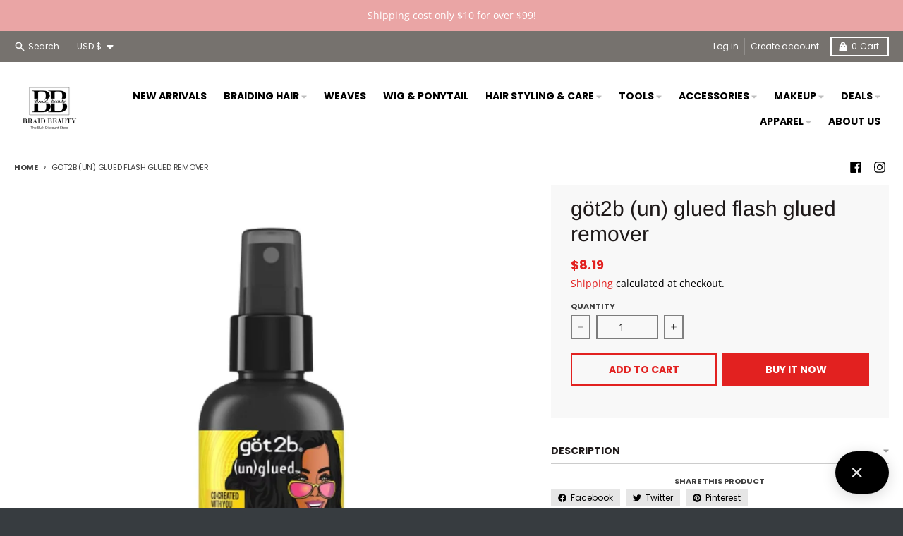

--- FILE ---
content_type: text/html; charset=UTF-8
request_url: https://beeapp.me/alireview/ajaxGetReviewOne?shop=braid-beauty-inc.myshopify.com&product_id=8331103633716&sort=
body_size: 8204
content:
 {"detect":"0||0||1","content":"<div id=\"px-ali-review-wrapper\">\n\n\n<!-- <script src=\"https:\/\/maxcdn.bootstrapcdn.com\/bootstrap\/3.3.7\/js\/bootstrap.min.js\"><\/script> -->\n<script>\n  var script = document.createElement('script');\n  script.src = \"https:\/\/maxcdn.bootstrapcdn.com\/bootstrap\/3.3.7\/js\/bootstrap.min.js\";\n  script.async = false;\n  document.head.appendChild(script);\n<\/script>\n\n<style>\n    #frm-aj-rev {\n        display: block!important;\n    }\n    .text-truncate-multiline {\n        display: -webkit-box;\n        -webkit-line-clamp: 3;\n        -webkit-box-orient: vertical;\n        overflow: hidden;\n        cursor: pointer;\n    }\n    .rv-pined svg {\n        width: 23px!important;\n        height: 23px!important;\n        bottom: 13px;\n        right: 12px;\n        position: absolute;\n        z-index: 2;\n    }\n    .upload-img-rv {\n        float: left;\n    }\n    .ra-rv-cm p {\n        margin-top: 0px;\n    }\n    .star-wrper {\n        float: right;\n        width: 125px;\n        position: relative;\n        margin-right: -15px;\n    }\n    .rv-imp-img {\n        margin-top: 20px;\n        display: none;\n    }\n    quantity-input.quantity, .sum-d-st-wra {\n        margin: 0px!important;\n    }\n\n    .sm-img-wrap {\n        position: relative;\n        float: left;\n    }\n    .sm-img-wrap .ic-img-rmv {\n        position: absolute;\n        right : 50%;\n        transform: translateX(50%);\n        top: -18px;\n        font-weight: bold;\n        color: red;\n        cursor: pointer;\n        font-size: 14px;\n        z-index: 2;\n        display: none;\n    }\n    .sm-img-wrap .ic-img-rmv:hover {\n        color: red;\n        opacity: 0.5;\n    }\n\n    .zo-img-wrp {\n        clear: both;\n        padding: 0px;\n    }\n    .chk-select-rv {\n        padding-left: 12px;\n        padding-bottom: 5px;\n    }\n    #px-ali-review-wrapper {\n        display: inline-block;\n        width: 100%;\n    }\n    #ra-dt-wrpp {\n        width: 100%;\n    }\n    .site-footer, footer {\n        float: left;\n        width: 100%;\n    }\n\n    #ba-alie-prd-id div {\n        box-sizing: border-box;\n    }\n\n    .sum-mz-r {\n        background: #25241e!important;\n    }\n\n    #s-rv-form {\n        background: #f0ad4e;\n        color: #ffffff;\n        font-size: 15px;\n        font-weight: bold;\n        ;\n    }\n\n    .fi-wrp-ct label {\n        background: #286090;\n        color: #ffffff;\n        font-size: 15px;\n        font-weight: bold;\n        ;\n        opacity: 1;\n    }\n\n    .fi-wrp-ct label:hover {\n        background: #286090;\n        opacity: 0.5;\n    }\n\n    #sub-rev {\n        background: #25241e;\n        color: #ffffff;\n        font-size: 15px;\n        font-weight: bold;\n        ;\n    }\n\n    \n        .ra-rv-art .att-ls:last-child {\n        display: none!important;\n    }\n    \n        \n\n    .ra-rv-cm {\n        color: #000000;\n        font-size: 14px;\n    ;\n    ;\n    }\n\n\n\n        .att-ls {\n        display: none!important;\n    }\n    \n    \n    \n    \n    \n        .rv-e-name, .rv-e-stars, .rv-e-comment, .modif-save-rev, .rv-e-date, .rv-e-country {\n        display: none!important;\n    }\n    \n    .rv-e-stars {\n        float: right;\n        max-width: 150px;\n    }\n    .zom-img {\n        float: left;\n        clear: both;\n        width: 100%;\n        margin-top: 5px;\n        display: none;\n        cursor: pointer;\n    }\n\n    .att-ls {\n        padding-left: 7px;\n    }\n    .att-ls:first-child {\n        padding: 0px;\n    }\n    .ra-rv-wapp {\n        display: none;\n    }\n    #realoadMore {\n        padding: 10px 20px;\n        text-align: center;\n        transition: all 600ms ease-in-out;\n        -webkit-transition: all 600ms ease-in-out;\n        -moz-transition: all 600ms ease-in-out;\n        -o-transition: all 600ms ease-in-out;\n        cursor: pointer;\n        border-radius: 5px;\n        background: #cccccc;\n        color: #ffffff;\n        font-size: 16px;\n        font-weight: bold;\n        ;\n    }\n\n    #realoadMore:hover {\n        opacity: 0.55;\n    }\n\n    .rapoImgp {\n        border-radius: 5px;\n        cursor: pointer;\n        transition: 0.3s;\n        padding: 1px;\n        margin: 0px 2px;\n        float: left;\n\n        width: 100px;\n        height: 100px;\n        object-fit: cover;\n        border: 1px solid #cccccc30;\n        box-shadow: 2px 2px 10px rgba(180, 180, 180, 0.35);\n    }\n    .ra-rv-pht .sm-img-wrap:first-child .rapoImgp {\n        margin-left: 0px!important;\n    }\n\n    .rapoImgp:hover {opacity: 0.35;}\n\n    \/* The Modal (background) *\/\n    .modal {\n        display: none; \/* Hidden by default *\/\n        position: fixed; \/* Stay in place *\/\n        z-index: 4; \/* Sit on top *\/\n        padding-top: 100px; \/* Location of the box *\/\n        left: 0;\n        top: 0;\n        width: 100%; \/* Full width *\/\n        height: 110%; \/* Full height *\/\n        overflow: auto; \/* Enable scroll if needed *\/\n        background-color: rgb(0,0,0); \/* Fallback color *\/\n        background-color: rgba(0,0,0,0.9); \/* Black w\/ opacity *\/\n    }\n\n    \/* Modal Content (image) *\/\n    .modal-content {\n        margin: auto;\n        display: block;\n        width: 80%;\n        max-width: 700px;\n    }\n\n    \/* Caption of Modal Image *\/\n    #caption {\n        margin: auto;\n        display: block;\n        width: 80%;\n        max-width: 700px;\n        text-align: center;\n        color: #ccc;\n        padding: 10px 0;\n        height: 150px;\n    }\n\n    \/* Add Animation *\/\n    .modal-content, #caption {\n        -webkit-animation-name: zoom;\n        -webkit-animation-duration: 0.6s;\n        animation-name: zoom;\n        animation-duration: 0.6s;\n    }\n\n    @-webkit-keyframes zoom {\n        from {-webkit-transform:scale(0)}\n        to {-webkit-transform:scale(1)}\n    }\n\n    @keyframes zoom {\n        from {transform:scale(0)}\n        to {transform:scale(1)}\n    }\n\n    \/* The Close Button *\/\n    .close {\n        position: absolute;\n        top: 15px;\n        right: 35px;\n        color: #f1f1f1;\n        font-size: 40px;\n        font-weight: bold;\n        transition: 0.3s;\n    }\n\n    .close:hover,\n    .close:focus {\n        color: #bbb;\n        text-decoration: none;\n        cursor: pointer;\n    }\n\n    \/* 100% Image Width on Smaller Screens *\/\n    @media only screen and (max-width: 700px) {\n        .modal-content {\n            width: 100%;\n        }\n    }\n\n    .align-str {\n        float: left;\n        margin: 5px 10px!important;\n    }\n\n    .for-filt {\n        padding: 7px 0px;\n    }\n\n    .ra-rv-pht img{\n        border-radius: 5px;\n    }\n\n    .ra-rv-star {\n        position: relative;\n        height: 30px;\n        padding-top: 4px;\n        padding-right: 5px;\n        padding-left: 0px;\n        float: right;\n    }\n\n    .ra-star-dark {\n        position: absolute;\n        top: 0px;\n        left: 12px;\n    }\n\n    .ra-star-light {\n        position: absolute;\n        top: 0px;\n        left: 12px;\n        color: #ff9900;\n    }\n\n    .ra-rv-art label {\n        color: #999;\n    }\n\n    .ra-rv-art span {\n        color: #999;\n    }\n\n    .ra-star-dark img, .ra-star-light img {\n        float: left;\n        margin: 0px 1px;\n        width: 20px;\n    }\n\n    .ra-rv-wapp {\n        box-shadow: 2px 2px 10px #dbdbdb;\n        padding: 10px 0px;\n        padding-bottom: 0px;\n        margin: 5px 0px;\n        border-radius: 2px;\n        background: white;\n        position: relative;\n    }\n\n    .ra-rv-cm {\n        padding-bottom: 0px;\n    }\n\n    .ra-rv-dat {\n        padding: 10px 15px;\n    }\n    .ra-rv-dat span {\n        color: #999999;\n        font-size: 14px;\n    ;\n    ;\n    }\n\n    #ra-al-reviw {\n        float: left;\n        clear: both;\n        width: 100%;\n        margin: 15px 0px;\n    }\n\n    .nam-wrper img {\n        float: left;\n        margin-right: 10px;\n    }\n    .nam-wrper span {\n        color: #000000;\n        font-size: 19px;\n        font-weight: bold;\n        ;\n\n        padding-top: 3px;\n        float: left;\n    }\n\n    .str-lab {\n        float: left;\n        text-align: right;\n        margin-right: 8px;\n    }\n\n    .w3-light-grey {\n        float: left;\n        width: 68%;\n        margin-top: 11px;\n        border-radius: 4px;\n        box-shadow: 1px 1px 2px rgb(180 180 180 \/ 73%);\n    }\n    .sta-perc {\n        float: right;\n        margin-top: 5px;\n    }\n\n    .sta-perc span{\n        width: 50px;\n        height: 20px;\n        text-align: center;\n        line-height: 18px;\n        border-radius: 3px;\n        border: 1px solid #ccc;\n        float: left;\n        margin-left: 8px;\n        font-size: 13px;\n    }\n\n    .bar-prc-st {\n        float: left;\n        clear: both;\n        margin: 7px 0px;\n        width: 100%;\n    }\n    .w3-orange {\n        border-radius: 3px;\n        height: 8px;\n        background: #d58512;\n    }\n    .star-bg-rp {\n        display: block!important;\n        position: relative;\n        \n         \n        width: 0%;\n                \n        color: #ff9900;\n        font-size: 25px;\n        position: absolute;\n        top: 0px;\n        left: 0px;\n        overflow: hidden;\n        \n    }\n\n    @media (max-width: 480px) {\n        .sum-d-st-wra {\n            width: 127px;\n        }\n        .star-bg-rp {\n            width: 0px;\n        }\n    }\n\n    .star-bg-dar {\n        float: left;\n        display: block!important;\n        \/* height: 23px; *\/\n        \/* width: 100%; *\/\n        \/* background: url(https:\/\/beeapp.me\/assets\/img\/ali_star_dark.png) repeat-x; *\/\n        font-size: 25px!important;\n        color: black; \n        position: absolute;\n        top: 0px;\n        left: 0px;\n        word-break: keep-all!important;\n        opacity: 0.55;\n    }\n    .sum-d-st-wra {\n        float: left;\n        width: 106px;\n        clear: both;\n        padding-top: 15px;\n        position: relative;\n        height: 35px;\n    }\n    .star-ligt-ico {\n        color: #ff9900;\n        font-size: 15px;\n    }\n    .rat-st-icc {\n        color: #ff9900;\n    }\n\n    .w3-orange {\n        background-color: #ff9900!important;\n    }\n\n    .sum-vot-wra {\n        float: left;\n        clear: both;\n        margin-top: 5px;\n    }\n    .sum-vot-wra span {\n        font-size: 18px;\n    }\n    .nub-of-s {\n        position: relative;\n        top: 2px;\n        font-weight: bold;\n    }\n    .rat-deti {\n        padding-left: 0px;\n        padding-right: 0px;\n    }\n    .sum-mz-r {\n        width: 75px;\n        height: 75px;\n        line-height: 75px;\n        text-align: center;\n        border-radius: 7px;\n        background: #25241e;\n        color: #ffffff;\n        font-size: 28px;\n        font-weight: bold;\n        ;\n    }\n\n    \n    \/********************************* Rating Form ****************************************\/\n    .rating  .wp-rta {\n        display: inline-block;\n        position: relative;\n        height: 50px;\n        line-height: 50px;\n        font-size: 50px;\n    }\n\n    .rating .wp-rta label {\n        position: absolute;\n        top: 0;\n        left: 0;\n        height: 100%;\n        cursor: pointer;\n    }\n\n    .rating .wp-rta label:last-child {\n        position: static;\n    }\n\n    .rating .wp-rta label:nth-child(1) {\n        z-index: 5;\n    }\n\n    .rating .wp-rta label:nth-child(2) {\n        z-index: 4;\n    }\n\n    .rating .wp-rta label:nth-child(3) {\n        z-index: 3;\n    }\n\n    .rating .wp-rta label:nth-child(4) {\n        z-index: 2;\n    }\n\n    .rating .wp-rta label:nth-child(5) {\n        z-index: 1;\n    }\n\n    .rating .wp-rta label input {\n        position: absolute;\n        top: 0;\n        left: 0;\n        opacity: 0;\n    }\n\n    .rating .wp-rta label .icon {\n        float: left;\n        color: transparent;\n        width: 27px !important;\n        font-size: 29px;\n    }\n\n    .rating .wp-rta label:last-child .icon {\n        color: #000;\n    }\n\n    .rating:not(:hover) .wp-rta label input:checked ~ .icon, .rating:hover label:hover input ~ .icon {\n        color: #ff9900    }\n    .rating:hover .wp-rta label input:checked ~ .icon {\n        color: #ff9900!important;\n    }\n\n    \/*    .rating .wp-rta label input:focus:not(:checked) ~ .icon:last-child {\n            color: #000;\n            text-shadow: 0 0 5px #09f;\n        }*\/\n\n    .wp-rta {\n        float: left;\n        clear: both;\n        width: 100%;\n    }\n    #rev-nof-submed {\n        float: left;\n        clear: both;\n        width: 100%;\n        margin: 15px 0px;\n        color: green;\n        font-weight: bold;\n        text-align: center;\n        display: none;\n    }\n    .wp-rv-f {\n        margin-top: 15px;\n    }\n\n<\/style>\n\n\n<div class=\"container cont-insd\" style=\"background: none; margin-top: 45px; max-width: 100%;\" data-star-icon=\"\u2605\">\n    <div id=\"ra-dt-wrpp\">\n        <div class=\"inf-rev-det\">\n            <div class=\"col-md-4 col-sm-6 col-xs-12\" style=\"margin-bottom: 10px; padding-left: 0px;\">\n                <div class=\"col-md-3 col-sm-4 col-xs-3\" style=\"padding-left: 0px;\">\n                    <div class=\"sum-mz-r\">0<\/div>\n                <\/div>\n\n                <div class=\"col-md-9 col-sm-8 col-xs-9\" style=\"padding-left: 0px\">\n                    <div class=\"sum-d-st-wra\">\n                        <div class=\"star-bg-dar\">\u2605\u2605\u2605\u2605\u2605<\/div>\n                        <div class=\"star-bg-rp\">\u2605\u2605\u2605\u2605\u2605<\/div>\n                    <\/div>\n                    <div class=\"sum-vot-wra\">\n                        <span>Based on 0 reviews<\/span>\n                    <\/div>\n                <\/div>\n            <\/div>\n\n            <div class=\"col-md-8 col-sm-6 col-xs-12 rat-deti\">\n                \n                <div class=\"bar-prc-st\">\n                    <div class=\"str-lab\"><span class=\"nub-of-s\">5<\/span> <span class=\"star-ligt-ico\">\u2605<\/span><\/div>\n                    <div class=\"w3-light-grey\">\n                        <div class=\"w3-orange\" style=\"width:0%\"><\/div>\n                    <\/div>\n                    <div class=\"sta-perc\"><span>0%<\/span><\/div>\n                <\/div>\n                <div class=\"bar-prc-st\">\n                    <div class=\"str-lab\"><span class=\"nub-of-s\">4<\/span> <span class=\"star-ligt-ico\">\u2605<\/span><\/div>\n                    <div class=\"w3-light-grey\">\n                        <div class=\"w3-orange\" style=\"width:0%\"><\/div>\n                    <\/div>\n                    <div class=\"sta-perc\"><span>0%<\/span><\/div>\n                <\/div>\n                <div class=\"bar-prc-st\">\n                    <div class=\"str-lab\"><span class=\"nub-of-s\">3<\/span> <span class=\"star-ligt-ico\">\u2605<\/span><\/div>\n                    <div class=\"w3-light-grey\">\n                        <div class=\"w3-orange\" style=\"width:0%\"><\/div>\n                    <\/div>\n                    <div class=\"sta-perc\"><span>0%<\/span><\/div>\n                <\/div>\n                <div class=\"bar-prc-st\">\n                    <div class=\"str-lab\"><span class=\"nub-of-s\">2<\/span> <span class=\"star-ligt-ico\">\u2605<\/span><\/div>\n                    <div class=\"w3-light-grey\">\n                        <div class=\"w3-orange\" style=\"width:0%\"><\/div>\n                    <\/div>\n                    <div class=\"sta-perc\"><span>0%<\/span><\/div>\n                <\/div>\n                <div class=\"bar-prc-st\">\n                    <div class=\"str-lab\"><span class=\"nub-of-s\">1<\/span> <span class=\"star-ligt-ico\">\u2605<\/span><\/div>\n                    <div class=\"w3-light-grey\">\n                        <div class=\"w3-orange\" style=\"width:0%\"><\/div>\n                    <\/div>\n                    <div class=\"sta-perc\"><span>0%<\/span><\/div>\n                <\/div>\n            <\/div>\n        <\/div>\n\n        \n        <!-------------- Submit form -------------->\n        <div class=\"col-md-12 col-sm-12 col-xs-12 rv-form-wpp\" style=\"padding: 0px; margin-top: 10px\">\n                        <div style=\"float: left; max-width: 50%; padding: 0px; padding-right: 15px; \">\n                <select style=\"height: 33px; border: 1px solid #cccccc; box-shadow: 1px 1px 5px #dbdbdb;\" class=\"form-control\" id=\"sort_review\" data-product-id=\"8331103633716\"  >\n                 \n                    <option  value=\"date DESC\">Date, new to old<\/option>\n                 \n                    <option  value=\"date ASC\">Date, old to new<\/option>\n                 \n                    <option  value=\"image_status ASC\">Image, less to many<\/option>\n                 \n                    <option  value=\"image_status DESC\">Image, many to less<\/option>\n                 \n                    <option  value=\"name ASC\">Customer name, A-Z<\/option>\n                 \n                    <option  value=\"name DESC\">Customer name, Z-A<\/option>\n                 \n                    <option  value=\"star ASC\">Star, less to many<\/option>\n                 \n                    <option  value=\"star DESC\">Star, many to less<\/option>\n                                <\/select>\n            <\/div>\n\n            <button class=\"btn btn-info glyphicon glyphicon-pencil\" style=\"float: right; border: none;\" id=\"s-rv-form\">\n                <svg style=\"float: left; width: 25px; height: 20px; padding-right: 7px\" xmlns=\"http:\/\/www.w3.org\/2000\/svg\" viewBox=\"0 0 20 20\"><path d=\"M14.666 3.603a.5.5 0 0 1 .707 0l1.06 1.061a.5.5 0 0 1 0 .707l-.957.957-1.767-1.767.957-.958Z\"\/><path d=\"m13.002 5.268 1.767 1.767-3.83 3.831a2 2 0 0 1-1.348.585l-.772.025a.25.25 0 0 1-.258-.258l.025-.772a2 2 0 0 1 .585-1.348l3.83-3.83Z\"\/><path d=\"M5 7.25a2.25 2.25 0 0 1 2.25-2.25h1.83a.75.75 0 1 0 0-1.5h-1.83a3.75 3.75 0 0 0-3.75 3.75v5.5a3.75 3.75 0 0 0 3.75 3.75h5.5a3.75 3.75 0 0 0 3.75-3.75v-1.83a.75.75 0 0 0-1.5 0v1.83a2.25 2.25 0 0 1-2.25 2.25h-5.5a2.25 2.25 0 0 1-2.25-2.25v-5.5Z\"\/><\/svg>\n                <span class=\"gy-cl\">Write Review<\/span>\n            <\/button>\n        <\/div>\n        <div class=\"col-md-12 col-sm-12 col-xs-12 wp-rv-f\" id=\"rv-form\" style=\"display: none; padding: 0px;\">\n            <form enctype=\"multipart\/form-data\" class=\"rating\" method=\"post\" id=\"frm-aj-rev\" style=\"float: left; width: 100%\" action=\"https:\/\/beeapp.me\/alireview\/ajaxSubmitReview?shop=braid-beauty-inc.myshopify.com\">\n                \n                                <div class=\"form-group\">\n                    <label for=\"cs_email\"><span style=\"color: red\">*<\/span>Email:<\/label>\n                    <input type=\"email\" class=\"form-control\" id=\"cs_email\" name=\"cs_email\" placeholder=\"johndoe@gmail.com\" required>\n                <\/div>\n                \n                <div class=\"form-group px-nam-ipu\">\n                    <label for=\"cs_name\"><span style=\"color: red\">*<\/span>Name:<\/label>\n                    <input type=\"text\" class=\"form-control\" id=\"cs_name\" name=\"cs_name\" placeholder=\"John Doe\" required>\n                <\/div>\n\n                \n                <div class=\"form-group\">\n                    <label for=\"cs_name\"><span style=\"color: red\">*<\/span>Rating:<\/label>\n                    <div class=\"wp-rta\">\n                        <label>\n                            <input type=\"radio\" name=\"stars\" value=\"1\" \/>\n                            <span class=\"icon\">\u2605<\/span>\n                        <\/label>\n                        <label>\n                            <input type=\"radio\" name=\"stars\" value=\"2\" \/>\n                            <span class=\"icon\">\u2605<\/span>\n                            <span class=\"icon\">\u2605<\/span>\n                        <\/label>\n                        <label>\n                            <input type=\"radio\" name=\"stars\" value=\"3\" \/>\n                            <span class=\"icon\">\u2605<\/span>\n                            <span class=\"icon\">\u2605<\/span>\n                            <span class=\"icon\">\u2605<\/span>\n                        <\/label>\n                        <label>\n                            <input type=\"radio\" name=\"stars\" value=\"4\" \/>\n                            <span class=\"icon\">\u2605<\/span>\n                            <span class=\"icon\">\u2605<\/span>\n                            <span class=\"icon\">\u2605<\/span>\n                            <span class=\"icon\">\u2605<\/span>\n                        <\/label>\n                        <label>\n                            <input type=\"radio\" name=\"stars\" checked value=\"5\" \/>\n                            <span class=\"icon\">\u2605<\/span>\n                            <span class=\"icon\">\u2605<\/span>\n                            <span class=\"icon\">\u2605<\/span>\n                            <span class=\"icon\">\u2605<\/span>\n                            <span class=\"icon\">\u2605<\/span>\n                        <\/label>\n                    <\/div>\n                <\/div>\n\n                <div class=\"form-group\">\n                    <label for=\"comment\"><span style=\"color: red\">*<\/span>Comment:<\/label>\n                    <textarea class=\"form-control\" rows=\"5\" id=\"comment\" name=\"cs_comment\" placeholder=\"This product is great!\" required><\/textarea>\n                <\/div>\n\n                \n                <div class=\"upload-img-rv\"> \n                                            <div class=\"tri-red\" title=\"Please upgrade to use this\" style=\"background: black; position: absolute; top: 0px; left: 0px; width: 100%; height: 100%; opacity: 0.35; z-index: 5; display: none;\"><\/div>\n                    \n                                        <div class=\"form-group fi-wrp-ct\" style=\"\">\n                        <label class=\"btn btn-primary\" style=\"border: none\" for=\"my-file-selector-0\">\n                            <input class=\"ctr_upl_f\" id=\"my-file-selector-0\" name=\"file_upl[]\" type=\"file\" style=\"display:none;\">\n                            <svg style=\"float: left; width: 29px; height: 21px; padding-right: 7px\" xmlns=\"http:\/\/www.w3.org\/2000\/svg\" viewBox=\"0 0 20 20\"><path fill-rule=\"evenodd\" d=\"M10 7.25a3.25 3.25 0 1 0 0 6.5 3.25 3.25 0 0 0 0-6.5Zm-1.75 3.25a1.75 1.75 0 1 1 3.5 0 1.75 1.75 0 0 1-3.5 0Z\"\/><path fill-rule=\"evenodd\" d=\"M8.584 4a2.75 2.75 0 0 0-2.435 1.472l-.346.658a.691.691 0 0 1-.612.37c-1.21 0-2.191.981-2.191 2.191v4.559a2.75 2.75 0 0 0 2.75 2.75h8.5a2.75 2.75 0 0 0 2.75-2.75v-4.559c0-1.21-.981-2.191-2.191-2.191a.691.691 0 0 1-.612-.37l-.346-.658a2.75 2.75 0 0 0-2.435-1.472h-2.832Zm-1.107 2.169a1.25 1.25 0 0 1 1.107-.669h2.832c.465 0 .89.258 1.107.669l.345.658a2.191 2.191 0 0 0 1.94 1.173c.383 0 .692.31.692.691v4.559c0 .69-.56 1.25-1.25 1.25h-8.5c-.69 0-1.25-.56-1.25-1.25v-4.559c0-.381.31-.691.691-.691a2.19 2.19 0 0 0 1.94-1.173l.346-.658Z\"\/><\/svg>\n                            <span class=\"gy-cl\">Choose Photo<\/span>\n                        <\/label>\n                        <span class=\"glyphicon glyphicon-remove file_rm\" data-id=\"0\" style=\"padding-top: 2px; cursor: pointer; display: none\">\n                            <span class=\"fil-nm-txt\"><\/span>\n                        <\/span>\n                    <\/div>\n                                        <div class=\"form-group fi-wrp-ct\" style=\"display: none\">\n                        <label class=\"btn btn-primary\" style=\"border: none\" for=\"my-file-selector-1\">\n                            <input class=\"ctr_upl_f\" id=\"my-file-selector-1\" name=\"file_upl[]\" type=\"file\" style=\"display:none;\">\n                            <svg style=\"float: left; width: 29px; height: 21px; padding-right: 7px\" xmlns=\"http:\/\/www.w3.org\/2000\/svg\" viewBox=\"0 0 20 20\"><path fill-rule=\"evenodd\" d=\"M10 7.25a3.25 3.25 0 1 0 0 6.5 3.25 3.25 0 0 0 0-6.5Zm-1.75 3.25a1.75 1.75 0 1 1 3.5 0 1.75 1.75 0 0 1-3.5 0Z\"\/><path fill-rule=\"evenodd\" d=\"M8.584 4a2.75 2.75 0 0 0-2.435 1.472l-.346.658a.691.691 0 0 1-.612.37c-1.21 0-2.191.981-2.191 2.191v4.559a2.75 2.75 0 0 0 2.75 2.75h8.5a2.75 2.75 0 0 0 2.75-2.75v-4.559c0-1.21-.981-2.191-2.191-2.191a.691.691 0 0 1-.612-.37l-.346-.658a2.75 2.75 0 0 0-2.435-1.472h-2.832Zm-1.107 2.169a1.25 1.25 0 0 1 1.107-.669h2.832c.465 0 .89.258 1.107.669l.345.658a2.191 2.191 0 0 0 1.94 1.173c.383 0 .692.31.692.691v4.559c0 .69-.56 1.25-1.25 1.25h-8.5c-.69 0-1.25-.56-1.25-1.25v-4.559c0-.381.31-.691.691-.691a2.19 2.19 0 0 0 1.94-1.173l.346-.658Z\"\/><\/svg>\n                            <span class=\"gy-cl\">Choose Photo<\/span>\n                        <\/label>\n                        <span class=\"glyphicon glyphicon-remove file_rm\" data-id=\"0\" style=\"padding-top: 2px; cursor: pointer; display: none\">\n                            <span class=\"fil-nm-txt\"><\/span>\n                        <\/span>\n                    <\/div>\n                                        <div class=\"form-group fi-wrp-ct\" style=\"display: none\">\n                        <label class=\"btn btn-primary\" style=\"border: none\" for=\"my-file-selector-2\">\n                            <input class=\"ctr_upl_f\" id=\"my-file-selector-2\" name=\"file_upl[]\" type=\"file\" style=\"display:none;\">\n                            <svg style=\"float: left; width: 29px; height: 21px; padding-right: 7px\" xmlns=\"http:\/\/www.w3.org\/2000\/svg\" viewBox=\"0 0 20 20\"><path fill-rule=\"evenodd\" d=\"M10 7.25a3.25 3.25 0 1 0 0 6.5 3.25 3.25 0 0 0 0-6.5Zm-1.75 3.25a1.75 1.75 0 1 1 3.5 0 1.75 1.75 0 0 1-3.5 0Z\"\/><path fill-rule=\"evenodd\" d=\"M8.584 4a2.75 2.75 0 0 0-2.435 1.472l-.346.658a.691.691 0 0 1-.612.37c-1.21 0-2.191.981-2.191 2.191v4.559a2.75 2.75 0 0 0 2.75 2.75h8.5a2.75 2.75 0 0 0 2.75-2.75v-4.559c0-1.21-.981-2.191-2.191-2.191a.691.691 0 0 1-.612-.37l-.346-.658a2.75 2.75 0 0 0-2.435-1.472h-2.832Zm-1.107 2.169a1.25 1.25 0 0 1 1.107-.669h2.832c.465 0 .89.258 1.107.669l.345.658a2.191 2.191 0 0 0 1.94 1.173c.383 0 .692.31.692.691v4.559c0 .69-.56 1.25-1.25 1.25h-8.5c-.69 0-1.25-.56-1.25-1.25v-4.559c0-.381.31-.691.691-.691a2.19 2.19 0 0 0 1.94-1.173l.346-.658Z\"\/><\/svg>\n                            <span class=\"gy-cl\">Choose Photo<\/span>\n                        <\/label>\n                        <span class=\"glyphicon glyphicon-remove file_rm\" data-id=\"0\" style=\"padding-top: 2px; cursor: pointer; display: none\">\n                            <span class=\"fil-nm-txt\"><\/span>\n                        <\/span>\n                    <\/div>\n                                        <div class=\"form-group fi-wrp-ct\" style=\"display: none\">\n                        <label class=\"btn btn-primary\" style=\"border: none\" for=\"my-file-selector-3\">\n                            <input class=\"ctr_upl_f\" id=\"my-file-selector-3\" name=\"file_upl[]\" type=\"file\" style=\"display:none;\">\n                            <svg style=\"float: left; width: 29px; height: 21px; padding-right: 7px\" xmlns=\"http:\/\/www.w3.org\/2000\/svg\" viewBox=\"0 0 20 20\"><path fill-rule=\"evenodd\" d=\"M10 7.25a3.25 3.25 0 1 0 0 6.5 3.25 3.25 0 0 0 0-6.5Zm-1.75 3.25a1.75 1.75 0 1 1 3.5 0 1.75 1.75 0 0 1-3.5 0Z\"\/><path fill-rule=\"evenodd\" d=\"M8.584 4a2.75 2.75 0 0 0-2.435 1.472l-.346.658a.691.691 0 0 1-.612.37c-1.21 0-2.191.981-2.191 2.191v4.559a2.75 2.75 0 0 0 2.75 2.75h8.5a2.75 2.75 0 0 0 2.75-2.75v-4.559c0-1.21-.981-2.191-2.191-2.191a.691.691 0 0 1-.612-.37l-.346-.658a2.75 2.75 0 0 0-2.435-1.472h-2.832Zm-1.107 2.169a1.25 1.25 0 0 1 1.107-.669h2.832c.465 0 .89.258 1.107.669l.345.658a2.191 2.191 0 0 0 1.94 1.173c.383 0 .692.31.692.691v4.559c0 .69-.56 1.25-1.25 1.25h-8.5c-.69 0-1.25-.56-1.25-1.25v-4.559c0-.381.31-.691.691-.691a2.19 2.19 0 0 0 1.94-1.173l.346-.658Z\"\/><\/svg>\n                            <span class=\"gy-cl\">Choose Photo<\/span>\n                        <\/label>\n                        <span class=\"glyphicon glyphicon-remove file_rm\" data-id=\"0\" style=\"padding-top: 2px; cursor: pointer; display: none\">\n                            <span class=\"fil-nm-txt\"><\/span>\n                        <\/span>\n                    <\/div>\n                                    <\/div>\n\n                \n                <input type=\"hidden\" name=\"shop_id\" value=\"97782\">\n                <input type=\"hidden\" name=\"product_id\" value=\"8331103633716\">\n\n                <button type=\"submit\" class=\"btn btn-default\" id=\"sub-rev\" style=\"float: right; border: none\">\n                    <svg style=\"float: left; width: 29px; height: 21px; padding-right: 7px\" xmlns=\"http:\/\/www.w3.org\/2000\/svg\" viewBox=\"0 0 20 20\"><path fill-rule=\"evenodd\" d=\"m5.008 9.61-2.01-4.75c-.354-.838.506-1.676 1.336-1.3l12.163 5.53a1 1 0 0 1 0 1.82l-12.163 5.53c-.83.376-1.69-.462-1.335-1.3l2.01-4.75a1 1 0 0 0 0-.78Zm1.382-.584-1.51-3.57 9.995 4.544-9.995 4.543 1.51-3.569c.03-.074.058-.148.082-.224h3.778a.75.75 0 0 0 0-1.5h-3.778a2.5 2.5 0 0 0-.082-.224Z\"\/><\/svg>\n                    <span class=\"gy-cl\">Submit Review<\/span>\n                <\/button>\n            <\/form>\n\n            <div id=\"rev-nof-submed\">Thank you for submitting your review! Your review will be published as soon as it is approved by the shop admin.<\/div>\n        <\/div>\n\n\n        <style>\n            #sub-rev:hover {\n                opacity: 0.65;\n            }\n\n            .gy-cl {\n                font-family: Arial;\n                font-weight: bold\n            }\n\n            .glyphicon-remove:before {\n                float: left;\n                margin-top: 3px;\n                color: #ca1e1e;\n            }\n            .fil-nm-txt {\n                float: left;\n                margin-left: 5px;\n            }\n        <\/style>\n        <!-------------- Submit form -------------->\n\n    <\/div>\n\n    <div id=\"ra-al-reviw\">\n                \n        \n    <\/div>\n\n            <\/div>\n\n<script>\n    $(document).ready(function() {\n        function baseName(fullPath) {\n            if (fullPath) {\n                var startIndex = (fullPath.indexOf('\\\\') >= 0 ? fullPath.lastIndexOf('\\\\') : fullPath.lastIndexOf('\/'));\n                var filename = fullPath.substring(startIndex);\n                if (filename.indexOf('\\\\') === 0 || filename.indexOf('\/') === 0) {\n                    filename = filename.substring(1);\n                }\n                return filename;\n            }\n\n            return '';\n        }\n\n        function autoWidthAverageBar() {\n            var barWidth = $('.bar-prc-st').width();\n            var leftWidth = $('.str-lab').width() + 8;\n            var rightWidth = $('.sta-perc').width() + 2;\n            var midWidth = $('.w3-light-grey').width((barWidth - leftWidth - rightWidth));\n        }\n\n        setTimeout(function(){\n            autoWidthAverageBar();\n            setTimeout(function(){\n                autoWidthAverageBar();\n            }, 2000);\n        }, 500);\n        $(window).resize(function(){\n            setTimeout(function(){\n                autoWidthAverageBar();\n            }, 100);\n        });\n\n        $(document).on('click', '.text-truncate-multiline', function () {\n            $(this).removeClass('text-truncate-multiline');\n        });\n\n        $('.ctr_upl_f').change(function(){\n            var filePath = $(this).val();\n            var fileNameShow = $(this).parent().next('.file_rm');\n            fileNameShow.find('.fil-nm-txt').html(baseName(filePath));\n            fileNameShow.fadeIn(100);\n\n            $(this).parent().fadeOut(1);\n            $(this).parent().parent().next('.fi-wrp-ct').fadeIn(1);\n\n            return false;\n        });\n\n        $('.file_rm').click(function(){\n            if (confirm(\"Do you want to remove?\")) {\n                $(this).parent().remove();\n            }\n        });\n\n        \/\/Write review\n        \/\/ $('#s-rv-form').click(function () {\n        $(document).off('click', '#s-rv-form').on('click', '#s-rv-form', function(e) {\n            e.preventDefault();\n            setTimeout(function() {\n                if ($('#rv-form').hasClass('act-f')) {\n                    $('#rv-form').removeClass('act-f');\n                } else {\n                    $('#rv-form').addClass('act-f');\n                }\n\n                if ($('#rv-form').css('display') != 'none') {\n                    $('#rv-form').css('display', 'none');\n                } else {\n                    $('#rv-form').css('display', 'block');\n                }\n            }, 150);\n        });\n\n        $(':radio').change(function() {\n        });\n\n\n        \/\/ $('#frm-aj-rev').submit(function (e) {\n        $(document).on('submit', '#frm-aj-rev', function (e) {\n            e.preventDefault();\n            var actionUrl = $(\"#frm-aj-rev\").attr('action');\n            var formData = new FormData($('#frm-aj-rev')[0]);\n\n            $('#sub-rev').attr('disabled', true);\n            const pxDefaultWriteBut = $('#sub-rev').html();\n            $('#sub-rev').html('processing ....');\n\n            $.ajax({\n                type : 'POST',\n                enctype: 'multipart\/form-data',\n                processData: false,\n                contentType: false,\n                cache: false,\n                crossDomain: true,\n                \/\/ dataType: 'jsonp',\n                url  : actionUrl,\n                data : formData,\n                success :  function(data) {\n                    $('#sub-rev').html(pxDefaultWriteBut);\n                    $('#frm-aj-rev').fadeOut(100);\n                    $('#frm-aj-rev')[0].reset();\n\n                    $('#rev-nof-submed').fadeIn(100);\n                    setTimeout(function(){\n                        $('.wp-rv-f').fadeOut(100);\n                    }, 3500);\n                    return false;\n                }\n            });\n\n            return false;\n        });\n\n        \/\/Show review\n        $(document).off('click', '.rapoImgp').on('click', '.rapoImgp', function(){\n            var srcImg = $(this).attr('src');\n            var insideZoomImg = $(this).parent().parent().find('.zom-img');\n\n            if (insideZoomImg.attr('src') == srcImg) {\n                insideZoomImg.fadeOut(0);\n                insideZoomImg.attr('src', '');\n            } else {\n                $('.zom-img').fadeOut(0);\n                $('.zom-img').attr('src', '');\n                insideZoomImg.attr('src', srcImg);\n                insideZoomImg.fadeIn(150);\n            }\n        });\n\n        $('.zom-img').click(function () {\n            $(this).fadeOut(100);\n            $(this).attr('src', '');\n        });\n\n        var itemLimit = 5;\n                $(\".ra-rv-wapp\").slice(0, itemLimit).show();\n        \n        $(\"#realoadMore\").on('click', function (e) {\n            e.preventDefault();\n            $(\".ra-rv-wapp:hidden\").slice(0, itemLimit).slideDown(\"slow\", function(){});\n            if ($(\".ra-rv-wapp:hidden\").length == 0) {\n                $(\"#realoadMore\").fadeOut('slow');\n            }\n            return false;\n        });\n\n        $(document).on('click', '.sum-d-st-wra', function(){\n            $([document.documentElement, document.body]).animate({\n                scrollTop: $(\"#ra-al-reviw\").offset().top\n            }, 1250);\n        });\n        \n        $(document).on('click', '.chk-select-all-review', function(){\n            if ($(this).is(':checked')) {\n                $('.selected-review-ids').prop('checked', true);\n            } else {\n                $('.selected-review-ids').prop('checked', false);\n            }\n        });\n        \n    });\n\n    $('head').prepend('<link rel=\"stylesheet\" href=\"https:\/\/beeapp.me\/assets\/css\/bootstrap-rw.css\">');\n    $('head').prepend('<link rel=\"stylesheet\" href=\"https:\/\/beeapp.me\/assets\/css\/w3.css\">');\n     \n        $('head').prepend('<link type=\"text\/css\" rel=\"stylesheet\" href=\"https:\/\/beeapp.me\/assets\/css\/flags.min.css\">');\n    <\/script>\n<\/div>"}

--- FILE ---
content_type: application/javascript
request_url: https://braidbeauty.com/apps/sap/1769687892/api/2/WQtYmVhdXR5LWluYy5teXNob3BpZnkuY29tYnJha.js
body_size: 97518
content:
window.tdfEventHub.TriggerEventOnce('data_app2',{"offers":{"1":{"137693":{"id":137693,"trigger":{},"product_groups":[{"type_id":2,"ids":[8016973627700]}],"message":"Buy 1, Get 1 Free  ","discount":{"type_id":4,"value":"8016973627700"},"label":"Buy 1, Get 1 Free  "},"137696":{"id":137696,"trigger":{},"product_groups":[{"type_id":2,"ids":[6617828360289]}],"message":"Buy 1, Get 1 Free  ","discount":{"type_id":4,"value":"6617828360289"},"label":"Buy 1, Get 1 Free  "},"60685":{"id":60685,"trigger":{},"product_groups":[{"type_id":2,"ids":[6830853783649]}],"message":"Buy 1, Get 1 Free  ","discount":{"type_id":4,"value":"6830853783649"},"label":"Buy 1, Get 1 Free  "}},"2":{"21171":{"id":21171,"trigger":{"product_groups":[{"type_id":2,"ids":[6631192723553]}]},"message":"Customers who bought this item also bought","is_replace":false,"display_id":0,"discount":{"type_id":1,"value":10},"product_groups":[{"type_id":2,"ids":[6631192232033,6710262169697]}]},"21173":{"id":21173,"trigger":{"on_checkout":true,"product_groups":[{"type_id":2,"ids":[6617826263137,6617830555745,6617829277793,6647137271905]}]},"message":"Special offers and product promotions","is_replace":false,"display_id":0,"discount":{"type_id":1,"value":13},"product_groups":[{"type_id":2,"ids":[6617828884577]}]},"25712":{"id":25712,"trigger":{"product_groups":[{"type_id":2,"ids":[6617829015649,6743167762529,6743169925217]}]},"message":"","is_replace":false,"display_id":0,"discount":{"type_id":1,"value":13},"product_groups":[{"type_id":2,"ids":[6617828884577]}]},"26256":{"id":26256,"trigger":{"product_groups":[{"type_id":2,"ids":[6617829277793,6617829376097,6617830555745,6619429929057,6669322682465,6669325500513,6617829965921,6745064112225,6745064308833,6745064538209,6751452921953,6617829671009]}]},"message":"","is_replace":false,"display_id":0,"discount":{"type_id":1,"value":9},"product_groups":[{"type_id":2,"ids":[6756691837025,6617828884577]}]},"30143":{"id":30143,"trigger":{"product_groups":[{"type_id":3,"ids":[6617826263137,6697064431713,6631191740513,6617824985185,6673464229985,6617825378401,6617825312865,6727623049313,6647137271905,6617824952417,6617825673313,6617824886881,6617825050721,6617824919649,6617825017953,6863262482529,8948342751540,8318624268596,6863265005665,9276054995252,8948638548276,8725650145588,8042582868276,9276055847220,8725651521844,8948642414900,8725646115124,9264334504244,9241305252148,8725650964788]}]},"message":"Customers who bought this item also bought","is_replace":false,"display_id":0,"discount":{"type_id":0,"value":null},"product_groups":[{"type_id":5}]}},"7":{"19581":{"id":19581,"trigger":{"segment_ids":[2029]},"apply_num":2,"display_id":2,"message":"Bulk Price Offer","mtv_message":"Just {quantity} more to get {discount}","more_products":false,"product_groups":[{"type_id":2,"ids":[6617826263137]}],"discount":{"type_id":5,"value":{"levels":[{"discount":{"type_id":1,"value":5},"quantity":6}]}}},"19592":{"id":19592,"trigger":{"segment_ids":[2029]},"apply_num":2,"display_id":2,"message":"Bulk Price Offer","mtv_message":"Just {quantity} more to get {discount}","more_products":false,"product_groups":[{"type_id":2,"ids":[6617826099297]}],"discount":{"type_id":5,"value":{"levels":[{"discount":{"type_id":1,"value":5},"quantity":6}]}}},"19873":{"id":19873,"trigger":{"segment_ids":[2029]},"apply_num":2,"display_id":2,"message":"Bulk Price Offer","mtv_message":"Just {quantity} more to get {discount}","more_products":false,"product_groups":[{"type_id":2,"ids":[6617824985185]}],"discount":{"type_id":5,"value":{"levels":[{"discount":{"type_id":1,"value":5},"quantity":6}]}}},"20099":{"id":20099,"trigger":{"segment_ids":[2029]},"apply_num":2,"display_id":2,"message":"Bulk Price Offer","mtv_message":"Just {quantity} more to get {discount}","more_products":false,"product_groups":[{"type_id":2,"ids":[6617825312865]}],"discount":{"type_id":5,"value":{"levels":[{"discount":{"type_id":1,"value":5},"quantity":6}]}}},"20101":{"id":20101,"trigger":{"segment_ids":[2029]},"apply_num":2,"display_id":2,"message":" Wholesale Price Offer ( Per Bulk )","mtv_message":"Just {quantity} more to get {discount}","more_products":false,"product_groups":[{"type_id":2,"ids":[6617825378401]}],"discount":{"type_id":5,"value":{"levels":[{"discount":{"type_id":1,"value":5},"quantity":6}]}}},"24321":{"id":24321,"trigger":{"segment_ids":[2029]},"apply_num":2,"display_id":2,"message":"Bulk Price Offer","mtv_message":"Just {quantity} more to get {discount}","more_products":false,"product_groups":[{"type_id":2,"ids":[6695453360225,6695461617761,6695487176801,6695488061537,6695492780129,6695495467105]}],"discount":{"type_id":5,"value":{"levels":[{"discount":{"is_premium":false,"type_id":7,"value":8.77},"quantity":3},{"discount":{"is_premium":false,"type_id":7,"value":8.5},"quantity":6},{"discount":{"is_premium":false,"type_id":7,"value":8.23},"quantity":12},{"discount":{"is_premium":false,"type_id":7,"value":7.97},"quantity":24}]}}},"24406":{"id":24406,"trigger":{"segment_ids":[3002],"label":"19% Off for VIP"},"apply_num":2,"display_id":2,"message":"** VIP Special ** Upto 19% Off","mtv_message":"More items to get {discount}","more_products":false,"product_groups":[{"type_id":2,"ids":[6617829376097,6617829474401,6617828917345,6617829965921,6617828884577,6617831145569,6617829671009,6617830850657,6617830948961,6617830654049,6617830752353,6619806761057,6617829867617,6617830555745,6619429929057,6617829277793,6669322682465,6669325500513,6751452921953,6745064538209,6745064308833,6745064112225]}],"discount":{"type_id":5,"value":{"levels":[{"discount":{"is_premium":false,"type_id":1,"value":7},"quantity":1},{"discount":{"is_premium":false,"type_id":1,"value":11},"quantity":50},{"discount":{"is_premium":false,"type_id":1,"value":15},"quantity":100}]}}},"24407":{"id":24407,"trigger":{"segment_ids":[3002],"label":"11% Off for VIP"},"apply_num":0,"display_id":2,"message":"** VIP Special ** Upto 19% Off","mtv_message":"More items to get {discount}","more_products":false,"product_groups":[{"type_id":2,"ids":[6617824952417,6617824886881,6617824919649,6617825017953,6617825378401,6697064431713,6673464229985,6617825050721,6617825312865,6617828360289,6617828622433,6617828393057,6617828720737,6729903079521,6729916973153,6743167762529,6743169925217,6617824231521,6786612461665]}],"discount":{"type_id":5,"value":{"levels":[{"discount":{"is_premium":false,"type_id":1,"value":3},"quantity":1},{"discount":{"is_premium":false,"type_id":1,"value":7},"quantity":6},{"discount":{"is_premium":false,"type_id":1,"value":11},"quantity":12}]}}},"26313":{"id":26313,"trigger":{},"apply_num":2,"display_id":2,"message":"Bulk Price offer ( Per Bulk )","mtv_message":"Just {quantity} more to get {discount}","more_products":false,"product_groups":[{"type_id":2,"ids":[6756691837025]}],"discount":{"type_id":5,"value":{"levels":[{"discount":{"is_premium":false,"type_id":7,"value":5.58},"quantity":3},{"discount":{"is_premium":false,"type_id":7,"value":5.41},"quantity":6}]}}},"26314":{"id":26314,"trigger":{"segment_ids":[2029]},"apply_num":2,"display_id":2,"message":" Wholesale Price Offer ( Per Bulk )","mtv_message":"Just {quantity} more to get {discount}","more_products":false,"product_groups":[{"type_id":2,"ids":[6756691837025]}],"discount":{"type_id":5,"value":{"levels":[{"discount":{"is_premium":false,"type_id":7,"value":5.58},"quantity":3},{"discount":{"is_premium":false,"type_id":7,"value":5.41},"quantity":6},{"discount":{"is_premium":false,"type_id":7,"value":5.23},"quantity":12},{"discount":{"is_premium":false,"type_id":7,"value":5.06},"quantity":24}]}}}},"9":{"1101":{"id":1101,"trigger":{},"message":"Discount $10","p":1000,"discount":{"type_id":2,"value":10}},"1104":{"id":1104,"trigger":{},"message":"Discount $5","p":500,"discount":{"type_id":2,"value":5}},"1105":{"id":1105,"trigger":{},"message":"Discount $20","p":2000,"discount":{"type_id":2,"value":20}},"1106":{"id":1106,"trigger":{},"message":"Discount $30","p":2900,"discount":{"type_id":2,"value":30}},"1107":{"id":1107,"trigger":{},"message":"Discount $50","p":4700,"discount":{"type_id":2,"value":50}},"1108":{"id":1108,"trigger":{},"message":"Discount $75","p":7000,"discount":{"type_id":2,"value":75}},"1109":{"id":1109,"trigger":{},"message":"Discount $100","p":9000,"discount":{"type_id":2,"value":100}},"1386":{"id":1386,"trigger":{},"message":"Discount $3","p":300,"discount":{"type_id":2,"value":3}}}},"settings":{"10":{"active":true,"pos_off":true,"u":1756842676},"11":{"b_ff":"FF Tisa Sans, sans-serif","b_fw":"600","c_cs":" .tdf_container button { text-transform: uppercase !important; } #tdf_wholesale { margin-bottom: 30px !important; } .tdf-cart-item-t { display: block !important; color: #F11 !important; }"},"2":{"coa":1},"3":{"coa":1},"4":{"m_slot":6,"d_slot":4,"use_default":2,"mobile_header_on":true,"countdown_h":23,"countdown_m":48,"countdown_start_m":7,"countdown_start_d":1},"6":{"extra_scopes":"write_price_rules,read_discounts,write_discounts,read_markets,unauthenticated_read_product_listings,write_customers,read_inventory","d_mode":2,"sale_place_id":1,"discount_widget":true,"ribbon_place_id":1,"enable_cart_code":true,"coa":1,"enable_gift_popup":true},"7":{"js":"jQuery('#CartButtons-product-template').before('\u003cnoscript class=\"tdfPlaceWholesale\"\u003e\u003c/noscript\u003e');\nvar $customer = jQuery('.tdf_customer').last();\nvar cta = $customer.data('tags');\nif (cta) {\nif (cta.indexOf('ws') != -1) {\njQuery('head').append('\u003cstyle\u003e.tdf_wholesale_level:last-child .tdf_normal_btn{background-color: #FF0000 !important;}\u003c/style\u003e');\n}\n}\nvar $ll = jQuery('.account p').first();\nif ($ll.length) {\njQuery(document).on('tdf_render', function() {\nvar p = sl9.loyal.point_m.Get();\nif (!p) {\nreturn;\n}\nif (!jQuery('.point_div').length) {\n$ll.after('\u003ca class=\"point_div\" href=\"javascript:;\"\u003e\u003c/a\u003e\u003cbr\u003e');\n}\njQuery('.point_div').html(p + ' points')\n});\njQuery(document).on('click', '.point_div', function(e) {\nnfec.event_hub.Trigger('loyal_rewards_show', {\nels: jQuery(e.target),\nevent:'loyal_rewards_show'\n});\n});\n}\nif (window.location.href.indexOf('checkwholesale') != -1) {\nvar getW = function() {\nvar pid = window.__st \u0026\u0026 window.__st.p == 'product' ? window.__st.rid : 0;\nif (!pid) {\nreturn;\n}\nvar bids = '';\nvar num, o;\nfor (num in data.offers) {\nif (!data.offers.hasOwnProperty(num)) {\ncontinue;\n}\nif (num != 7) {\ncontinue;\n}\nfor (o in data.offers[num]) {\nif (!data.offers[num].hasOwnProperty(o)) {\ncontinue;\n}\nif (!data.offers[num][o].product_groups || !data.offers[num][o].product_groups[0].ids || data.offers[num][o].product_groups[0].ids.indexOf(pid) == -1) {\ncontinue;\n}\nvar bid = data.offers[num][o].id;\nbids += '\u003ca target=\"_blank\" href=\"https://treedify.com/selly/wholesale/' + bid+ '/view\" \u003eOffer '+bid + '\u003c/a\u003e\u003cbr\u003e';\n}\n}\nif (bids) {\nsl9.nfec.modal.control.Run(bids);\n}\n}\ngetW();\n}\nvar lll2 = nfec.event_hub.Trigger;\nnfec.event_hub.Trigger = function(ev,data) {\nif (ev == 'wholesale_adds') {\nvar $container = data.els.closest('.tdf_container');\nvar $tr = data.els.closest('.tdf_wholesale_level');\nvar q = parseInt($tr.data('q'));\nvar vid;\nvar isQv = false;\nif ($container.hasClass('tdf_wholesale_page')) {\nvar $form = sl9.nfec.platform.current.element.GetAddCartForms(true);\nif ($form.length) {\nvar $q = $form.find('[name=\"quantity\"]');\nvar qi = '\u003cinput type=\"hidden\" name=\"quantity\" value=\"' + q + '\"\u003e';\nif (!$q.length) {\n$form.append(qi);\n} else {\nswitch ($q.prop('type')) {\ncase 'SELECT':\nif (!$q.find(\"option[value='\" + q+ \"']\").length) {\n$q.append(jQuery('\u003coption\u003e', {\nvalue: q,\ntext: q + ''\n}));\n}\n$q.val(q);\nbreak;\ncase 'INPUT':\n$q.val(q);\nbreak;\ndefault:\n$q.attr('name', '');\n$form.append(qi);\nbreak;\n}\n}\nif (jQuery('#AddToCart-product-template').length) {\njQuery('#AddToCart-product-template').trigger('click');\n} else {\n$form.submit();\n}\nreturn;\n}\nvid = sl9.nfec.manager.product.GetCurrentVariantID(true);\n} else {\nisQv = true;\nvid = parseInt(jQuery('.tdf_qv_content').data('variant-id'));\n}\nif (!vid) {\nreturn;\n}\nsl9.nfec.platform.current.cart_api.AddItem(vid, q, function (item) {\nif (isQv) {\nsl9.nfec.event_hub.Trigger('close_last_quick_view');\n}\n});\nreturn;\n}\nlll2(ev,data);\n}\nvar sss = function(){\njQuery('.satcb-cs-total').addClass('tdf-cart-total-parent');\n}\nsetTimeout(sss,400);\nnfec.event_hub.ListenTo('promo_updated', function (ev, data) {\nsetTimeout(sss,400);\n});\nsl9.label.main.addLabel = function() {\nvar typeOther = sl9.struct.consta.SettingTypeOther;\nvar placeID = sl9.main.GetData('settings', typeOther, 'ribbon_place_id');\nvar minImgH = sl9.main.GetData('settings', typeOther, 'label_min_img_h') || 80;\nvar selector = sl9.main.GetData('settings', typeOther, 'label_sel') || 'img,._custom_theme_img,.grid-product__image-mask,.snize-item,.snize-overhidden,picture';\nvar placeCla = '',\nhorizon = 'left';\nswitch (placeID) {\ncase 2:\ncase 3:\ncase 4:\ncase 5:\nplaceCla = 'tdf_label_v tdf_label_v' + placeID;\nbreak;\ncase 1:\nplaceCla = 'tdf_ribbon tdf_ribbon_right';\nhorizon = 'right';\nbreak;\ndefault:\nplaceCla = 'tdf_ribbon';\nbreak;\n}\nvar genStyle = function ($img) {\nvar h = $img.innerHeight(),\nw = $img.innerWidth(),\ns = h \u003e w ? w : h;\nif (s \u003e 700 || s \u003c 120) {\nvar $p = $img.parent();\nh = $p.innerHeight(), w = $p.innerWidth(),\ns = h \u003e w ? w : h;\n}\nif (s \u003e 400) {\ns = 400;\n}\nif (s \u003c 200) {\ns = 200;\n}\nvar r = s / 200,\nds = parseInt(75 * r),\nst = parseInt(19 * r),\nsl = parseInt(-21 * r),\nsw = parseInt(100 * r),\nslineh = parseInt(20 * r),\nsfonts = parseInt(10 * r);\nvar stl = 'width:' + sw + 'px;top:' + st + 'px;' + horizon + ':' + sl + 'px;line-height:' + slineh + 'px;font-size:' + sfonts + 'px';\nreturn {\ndiv: 'style=\"width:' + ds + 'px;height:' + ds + 'px\"',\nspan: 'style=\"' + stl + '\"',\nstl: stl\n};\n};\njQuery('.tdf_label').remove();\njQuery('body').find('a[href*=\"/products/\"],.fakea[href*=\"/products/\"]').each(function () {\nvar $a = jQuery(this),\naction = $a.closest('form').attr('action');\n\nvar href = $a.attr('href');\nif (href.indexOf('.shopify.com') != -1) {\nreturn;\n}\nif ($a.closest('.slideshow').length) {\nreturn;\n}\nvar handle = sl9.nfec.platform.current.product.GetHandleFromHref(href);\nvar product = sl9.nfec.manager.product.FindByHandle(handle);\nif (!product) {\nreturn;\n}\nvar vid = parseInt($a.data('vid'));\nvar message = sl9.label.main.Data[product.id];\nvar variant = product.variants[0];\nif (vid) {\nvariant = product.getVariantByID(vid);\n}\nif (!message) {\nvar discountable = sl9.nfec.manager.discountable.Get(product.id, vid);\nif (!discountable) {\nreturn;\n}\n\nmessage = sl9.common.tpl.Render(sl9.label.discountablehtm, {\nproduct: product,\nvariant: variant,\ndiscountable: discountable,\n});\n} else {\n$a.find('.tdf-cart-item-t').html(message);\n}\nvar price = sl9.nfec.util.tpl.ToCurrency(variant.display_price());\nmessage = message.replace('{price}', price);\nvar $img = $a.find(selector);\nvar isFake;\nif (!$img.length) {\nif ($a.hasClass('tdf_img_parent')) {\n$img = $a.find('.tdf_img_fake');\nisFake = true;\n} else {\nvar $p = $a.closest('.ais-infinite-hits--item');\nif (!$p.length) {\n$p = $a.parent();\n$img = $p.find('img');\n} else {\n$img = $p.find('.ais-hit--picture');\n}\nif (!$img.length) {\nreturn;\n}\n\n}\n}\nvar $maxImg, maxH = 0;\n$img.each(function () {\nvar $els = jQuery(this);\nvar h = $els.innerHeight();\nif ($els.css('opacity') === '0' || $els.parent().css('opacity') === '0') {\nreturn;\n}\nif (h \u003e maxH) {\n$maxImg = $els;\nmaxH = h;\n}\n});\nif (!isFake \u0026\u0026 maxH \u003c minImgH) {\nreturn\n}\nvar $parent = $maxImg.hasClass('tdf_vertical_img') ? $maxImg : $maxImg.parent();\n\nif (!isFake) {\nif ($parent.innerHeight() \u003c 0.9 * maxH) {\n$parent = $parent.parent();\nif ($parent.innerHeight() \u003c 0.9 * maxH) {\nreturn;\n}\nif ($parent.innerHeight() \u003e 1.4 * maxH) {\nreturn;\n}\n}\n}\n\nvar papo = $parent.css('position');\nif (!papo || papo == 'static') {\n$parent.css('position', 'relative');\n}\nvar style = {};\nif (placeID \u003c 2) {\nstyle = genStyle($maxImg);\n}\n\n$parent.prepend(sl9.common.tpl.Render(sl9.label.tplhtm, {\nmessage: message,\ndiv_style: style.div,\nspan_style: style.span,\nplace_class: placeCla\n}));\nif (placeID \u003c 2) {\n$parent.find('.tdf_ribbon .tdf_money').attr('style', style.stl);\n}\n});\n};","id":12026,"pub_domain":"braidbeauty.com","key":"2d5633db32d4e4d4d852d9596d48d681","currency":"USD","currency_format":"${{amount}}","timezone_offset":-6},"8":{"add":"Add to cart","add_all":"Add selected to cart","added":"added","added_successfully":"Added successfully","apply":"Apply","buy_quantity":"Buy {quantity}","cart":"Cart","cart_discount":"cart discount","cart_discount_code":"Discount code","cart_rec":"Cart recommendation","cart_total":"Cart total","checkout":"Checkout","continue_checkout":"Continue to checkout","continue_shopping":"Continue shopping","copied":"Copied","copy":"Copy","discount":"discount","discount_cal_at_checkout":"Discounts calculated at checkout","email_no_match_code":"Customer information does not meet the requirements for the discount code","explore":"Explore","free_gift":"free gift","free_ship":"free shipping","includes":"includes","input_discount_code":"Gift card or discount code","invalid_code":"Unable to find a valid discount matching the code entered","item":"item","items":"items","lo_earn":"You can earn points for every purchase","lo_have":"You have {point}","lo_hi":"Hi {customer.name}","lo_join":"Join us to earn rewards today","lo_point":"point","lo_points":"points","lo_redeem":"Redeem","lo_reward_view":"View all our rewards \u003e\u003e","lo_signin":"Log in","lo_signup":"Sign up","lo_welcome":"Welcome to our Loyalty Program","m_country":"","m_custom":"","m_lang":"","m_lang_on":"","more":"More","no_thank":"No thanks","off":"Off","product_details":"View full product details","quantity":"Quantity","replace":"Replace","ribbon_price":"ribbon_price","sale":"Sale","select_for_bundle":"Add to bundle","select_free_gift":"Select gift","select_other_option":"Please select other options","sold_out":"Sold out","total_price":"Total price","view_cart":"View cart","wholesale_discount":"Discount","wholesale_gift":"Free","wholesale_quantity":"Quantity","you_added":"You added","you_replaced":"Replaced successfully!","you_save":"Save","your_discount":"Your discount","your_price":"Your price"},"9":{"btn_bg_c":"#000000","btn_txt_c":"#ffffff","discount_bg_c":"#db1b25","explore_bg_c":"#000000","explore_txt_c":"#ffffff","p_bg_c":"#ffffff","p_btn_bg_2_c":"#000000","p_btn_bg_3_c":"#d4d6e7","p_btn_bg_c":"#000000","p_btn_bg_lite_c":"#d4d6e4","p_btn_txt_2_c":"#ffffff","p_btn_txt_3_c":"#637387","p_btn_txt_c":"#ffffff","p_btn_txt_lite_c":"#637381","p_discount_bg_c":"#db1b25","p_header_bg_c":"#f2f3f5","p_header_txt_bold_c":"#000000","p_header_txt_c":"#212b36","p_header_txt_lite_c":"#454f5b","p_txt_bold_c":"#000000","p_txt_c":"#212b36","p_txt_info_c":"#000000","p_txt_lite_c":"#454f5b","table_h_bg_c":"#fffff1","table_h_txt_c":"#212b39","theme_type_id":"1","txt_bold_c":"#000000","txt_c":"#212b36","txt_info_c":"#000000"}},"products":{"6617824133217":{"i":6617824133217,"t":"ORS Olive Oil Replenishing Cond Pk 1.75 oz","h":"ors-olive-oil-replenishing-cond-pak-1-75-oz","p":"s/files/1/0248/5760/8289/products/2022_CARE_ORSOLIVEOILREPLENISHINGCONDPAK1.75OZ.jpg","v":[{"i":39467972919393,"x":"Default Title","a":2.09,"b":4.99}],"a":"7D","b":"1p,all,care,che,condition,ors,treatment,under 3,Walmart","c":"CARE"},"6617824165985":{"i":6617824165985,"t":"ORS Hair repair Deep Cond Restoring Treatment 1.75 oz","h":"ors-hairepair-deep-cond-restoring-treatment-1-75-oz","p":"s/files/1/0248/5760/8289/products/2022_CARE_ORSHAIREPAIRDEEPCONDRESTORINGTREATMENT1.75OZ.jpg","v":[{"i":39467972952161,"x":"Default Title","a":2.49,"b":4.99}],"a":"7D","b":"1p,all,care,che,condition,ors,treatment,under 3,Walmart","c":"CARE"},"6617824231521":{"i":6617824231521,"t":"Luster S-Curl Free Flow Moisturizer 12 oz","h":"luster-scurl-free-flow-moisturizer-12-oz","p":"s/files/1/0248/5760/8289/products/2022_CARE_LUSTERSCURLFREEFLOWMOISTURIZER12OZ.jpg","v":[{"i":39467973017697,"x":"Default Title","a":8.49,"b":9.49}],"a":"7D","b":"1p,che,shampoo,tools,Walmart","c":"CARE"},"6617824297057":{"i":6617824297057,"t":"göt2b  Glued Blasting Freeze Spray 12 oz","h":"got-2-be-glued-blasting-freeze-spray-12-oz","p":"s/files/1/0248/5760/8289/products/2022_Styling_GOT2BEGLUEDBLASTINGFREEZESPRAY12OZ.jpg","v":[{"i":39467973116001,"x":"Default Title","a":7.99}],"a":"7D","b":"1p,all,che,got2b,oil sheen,ot,styling,Walmart","c":"STYLING PRODUCT"},"6617824723041":{"i":6617824723041,"t":"ApHogee Two-Step Treatment \u0026 Balance 1 oz - Duo Pack","h":"aphogee-two-step-treatment-balance-1-oz-duo-pack","p":"s/files/1/0248/5760/8289/products/2022_CARE-09.jpg","v":[{"i":39467973541985,"x":"Default Title","a":3.49,"b":5.99}],"a":"7D","b":"1p,all,care,condition,treatment,Walmart","c":"CARE"},"6617824821345":{"i":6617824821345,"t":"Hollywood Oil 8 fl oz","h":"hollywood-oil-8-oz","p":"s/files/1/0248/5760/8289/products/2022_Tools_HOLLYWOODOIL8OZ.jpg","v":[{"i":39467974099041,"x":"PEPPERMINT","a":7.49},{"i":39467974033505,"x":"COCONUT","a":7.49},{"i":39467974066273,"x":"JOJOBA","a":7.49},{"i":39467974131809,"x":"TEA TREE","a":7.49},{"i":40175740944481,"x":"COCOA BUTTER","a":7.49},{"i":40175755133025,"x":"MONOI","a":7.49}],"a":"7D","b":"1p,che,CM,oil,tools,Walmart","c":"CARE"},"6617824886881":{"i":6617824886881,"t":"Ampro Shine 'n Jam Regular Hold 8 oz","h":"shine-n-jam-regular-hold-8-oz","p":"s/files/1/0248/5760/8289/products/2022_Styling_Shine_nJamRegularHold8oz.jpg","v":[{"i":39467974197345,"x":"Default Title","a":6.79,"b":5.69}],"a":"7D","b":"1p,all,ampro,che,gel,mother,snj,Walmart","c":"STYLING PRODUCT"},"6617824919649":{"i":6617824919649,"t":"Ampro Shine 'n Jam Regular Hold 4 oz","h":"shine-n-jam-regular-hold-4-oz","p":"s/files/1/0248/5760/8289/products/2022_Styling_Shine_nJamRegularHold4oz.jpg","v":[{"i":39467974230113,"x":"Default Title","a":3.59,"b":3.59}],"a":"7D","b":"1p,all,ampro,big,black,che,gel,march,mother,snj,Walmart","c":"STYLING PRODUCT"},"6617824952417":{"i":6617824952417,"t":"Ampro Shine 'n Jam Magic Fingers 4 oz","h":"shine-n-jam-magic-fingers-edge-magic-4-oz","p":"s/files/1/0248/5760/8289/products/2022_Styling_Shine_nJamMagicFingers4OZ.jpg","v":[{"i":39467974262881,"x":"Default Title","a":6.19,"b":7.99}],"a":"7D","b":"1p,all,ampro,black,che,gel,mother,snj,Walmart","c":"STYLING PRODUCT"},"6617824985185":{"i":6617824985185,"t":"Ampro Shine 'n Jam Magic Fingers 16 oz","h":"shine-n-jam-magic-fingers-for-braiders-16-oz","p":"s/files/1/0248/5760/8289/products/2022_Styling_Shine_nJamMagicFingers16OZ.jpg","v":[{"i":39467974295649,"x":"Default Title","a":18.39,"b":25.99}],"a":"7D","b":"1p,all,ampro,best selling,che,gel,mother,snj,Walmart,wk","c":"STYLING PRODUCT"},"6617825017953":{"i":6617825017953,"t":"Ampro Shine 'n Jam Black Castor Flaxseed Oil Styler 8 oz","h":"shine-n-jam-black-castor-flaxseed-oil-styler-8-oz","p":"s/files/1/0248/5760/8289/products/2022_Styling_Shine_nJamBlackCastorFlaxseedOilStyler8oz.jpg","v":[{"i":39467974328417,"x":"Default Title","a":2.39,"b":4.99}],"a":"7D","b":"1p,all,ampro,che,gel,mother,snj,under 3,Walmart","c":"STYLING PRODUCT"},"6617825050721":{"i":6617825050721,"t":"Ampro Shine 'n Jam Black Castor Flaxseed Oil Styler 16 oz","h":"shine-n-jam-black-castor-flaxseed-oil-styler-16-oz","p":"s/files/1/0248/5760/8289/products/2022_Styling_Shine_nJamBlackCastorFlaxseedOilStyler16oz.jpg","v":[{"i":39467974361185,"x":"Default Title","a":3.79,"b":5.99}],"a":"7D","b":"1p,all,ampro,che,gel,mother,snj,Walmart","c":"STYLING PRODUCT"},"6617825280097":{"i":6617825280097,"t":"Headband - Ribbon","h":"head-band-ribbon","p":"s/files/1/0248/5760/8289/products/2022_ACCESSORIES_HEADBAND-RIBBON.jpg","v":[{"i":39467975114849,"x":"Red","a":1.99}],"a":"D.B.","b":"1p,all,headband,under 3,Walmart,wrap","c":"ACCESSORIES"},"6617825312865":{"i":6617825312865,"t":"Ampro Shine 'n Jam Extra Hold 4 oz","h":"shine-n-jam-extra-hold-4-oz","p":"s/files/1/0248/5760/8289/products/2022_Styling_Shine_nJamExtraHold4oz.jpg","v":[{"i":39467975245921,"x":"Default Title","a":4.69,"b":5.99}],"a":"7D","b":"1p,all,ampro,black,che,gel,mother,snj,Walmart","c":"STYLING PRODUCT"},"6617825378401":{"i":6617825378401,"t":"Ampro Shine 'n Jam Extra Hold 8 oz","h":"shine-n-jam-extra-hold-8-oz","p":"s/files/1/0248/5760/8289/products/2022_Styling_Shine_nJamExtraHold8oz.jpg","v":[{"i":39467975278689,"x":"Default Title","a":7.49,"b":9.99}],"a":"7D","b":"1p,all,ampro,black,che,gel,mother,snj,Walmart","c":"STYLING PRODUCT"},"6617825673313":{"i":6617825673313,"t":"Ampro Protein Styling Gel 6 oz","h":"ampro-protein-styling-gel-6-oz","p":"s/files/1/0248/5760/8289/products/2022_AmproProStyle6oz.jpg","v":[{"i":39467976130657,"x":"AMPRO PRO STYL 6 OZ","a":1.79,"b":2.99},{"i":39467976163425,"x":"AMPRO PRO STYL SUPER HOLD 6 OZ","a":1.79,"b":2.99}],"a":"7D","b":"1p,ampro,che,gel,mother,under 3,Walmart","c":"STYLING PRODUCT"},"6617825869921":{"i":6617825869921,"t":"Nairobi Wrapp-It Shine Foaming Lotion 8 fl oz","h":"nairobi-wrapp-it-shine-foaming-lotion-8-oz","p":"s/files/1/0248/5760/8289/products/2022_CARE_NairobiWrapp-ItShineFoamingLotion8OZ.jpg","v":[{"i":39467977113697,"x":"Default Title","a":9.89,"b":11.99}],"a":"Crown","b":"1p,all,best selling,che,deal,mousse,Walmart,wk","c":"CARE"},"6617826099297":{"i":6617826099297,"t":"African Pride Olive Miracle Leave-In Conditioner 15 oz","h":"african-pride-olive-miracle-leave-in-conditioner-15-oz","p":"s/files/1/0248/5760/8289/products/2022_CARE_AFRICANPRIDEOLIVEMIRACLELEAVEINCONDITIONER15oz.jpg","v":[{"i":39467977670753,"x":"Default Title","a":5.59,"b":9.99}],"a":"7D","b":"1p,afp,care,che,condition,Walmart","c":"CARE"},"6617826263137":{"i":6617826263137,"t":"Ampro Shine 'n Jam Extra Hold 16 oz","h":"ampro-shine-n-jam-extra-hold-16-oz","p":"s/files/1/0248/5760/8289/products/2022_Styling_Shine_nJamExtraHold16oz.jpg","v":[{"i":39467977801825,"x":"Default Title","a":11.99,"b":13.99}],"a":"7D","b":"1p,ampro,best,best selling,black,che,gel,mother,snj,Walmart","c":"STYLING PRODUCT"},"6617826328673":{"i":6617826328673,"t":"Lotta Body Wrap Me Foaming Mousse 7 oz","h":"lotta-body-wrap-me-foam-mousse-7-oz","p":"s/files/1/0248/5760/8289/products/2022_Styling_LottabodyWrapMeFOAMMousse7oz.jpg","v":[{"i":39467977867361,"x":"Default Title","a":4.79,"b":6.29}],"a":"7D","b":"1p,all,che,ot,Walmart","c":"STYLING PRODUCT"},"6617826394209":{"i":6617826394209,"t":"AMBI Soap 3.5 oz","h":"ambi-soap-3-5-oz","p":"s/files/1/0248/5760/8289/products/2022_Soaps.jpg","v":[{"i":39467977998433,"x":"Complexion","a":1.59,"b":3.99},{"i":40330056761441,"x":"Black Soap","a":2.95,"b":3.99},{"i":40330057744481,"x":"Cocoa Butter","a":2.95,"b":3.99}],"a":"7D","b":"1p,care,che,soap,under 3,Walmart","c":"CARE"},"6617826656353":{"i":6617826656353,"t":"Hollywood Oil 2 fl oz","h":"hollywood-oil-2-oz","p":"s/files/1/0248/5760/8289/products/2022_Tools_HOLLYWOODOIL2oz.jpg","v":[{"i":39467978752097,"x":"Peppermint","a":2.59},{"i":39467978719329,"x":"Olive","a":2.59},{"i":39467978653793,"x":"Castor","a":2.59},{"i":39467978686561,"x":"Coconut","a":2.59},{"i":39467978784865,"x":"Almond","a":2.59},{"i":39467978850401,"x":"Jojoba","a":2.59}],"a":"7D","b":"1p,best selling,che,CM,oil,tools,Walmart","c":"CARE"},"6617826787425":{"i":6617826787425,"t":"Rubber Bands Remover Cutter","h":"rubber-bands-remover-cutter","p":"s/files/1/0248/5760/8289/products/2022_Tools_RubberBandsREMOVERCUTTER.jpg","v":[{"i":39467978981473,"x":"Default Title","a":1.09}],"a":"7D","b":"1p,salon tools,tools,under 3,Walmart","c":"TOOLS"},"6617826885729":{"i":6617826885729,"t":"Annie Pin Tail Section Comb #96","h":"annie-pin-tail-section-comb-96","p":"s/files/1/0248/5760/8289/products/2022_Tools_ANNIEBRUSHDAILYSOFTGRIP_2018.jpg","v":[{"i":39467982389345,"x":"Default Title","a":1.39}],"a":"7D","b":"1p,all,comb,tools,under 3,Walmart","c":"Comb"},"6617826951265":{"i":6617826951265,"t":"Annie Black 500 Rubber Bands 1/2\" #3159","h":"annie-black-500-rubber-bands-1-2-3159","p":"s/files/1/0248/5760/8289/products/2022_Tools_annieBLACK500RUBBERBANDS1-2-_3159.jpg","v":[{"i":39467982454881,"x":"Default Title","a":1.99}],"a":"7D","b":"1p,best selling,salon tools,tools,under 3,Walmart","c":"TOOLS"},"6617826984033":{"i":6617826984033,"t":"Annie Wig Brush #2104","h":"annie-wig-brush-2104","p":"s/files/1/0248/5760/8289/products/2022_Tools_ANNIECOMBHAIRPIKTWOTONE_216.jpg","v":[{"i":39467982487649,"x":"Default Title","a":1.39}],"a":"7D","b":"1p,all,comb,tools,under 3,Walmart","c":"TOOLS"},"6617827410017":{"i":6617827410017,"t":"Wild Growth Hair Oil 4 oz","h":"wild-growth-hair-oil-4-oz","p":"s/files/1/0248/5760/8289/products/2022_CARE_WildGrowthHairOil4Oz.jpg","v":[{"i":39467984191585,"x":"Light Oil Moisturizer","a":8.99},{"i":39467984158817,"x":"Hair Oil","a":8.99}],"a":"7D","b":"1p,all,best selling,care,che,oil,Walmart,wk","c":"CARE"},"6617827442785":{"i":6617827442785,"t":"Sassi Eyelash Latex Glue 1 oz","h":"sassi-eyelash-latex-glue-1-oz","p":"s/files/1/0248/5760/8289/products/2022_EYELASHES_SassiEYELASHLATEXGLUE1oz.jpg","v":[{"i":39467984224353,"x":"Dark","a":4.49},{"i":39467984257121,"x":"Clear","a":4.49}],"a":"D.B.","b":"1p,all,glue,makeup,Walmart","c":"EYELASHES"},"6617827606625":{"i":6617827606625,"t":"Headband - Cloth","h":"headband-cloth","p":"s/files/1/0248/5760/8289/products/2022_ACCESSORIES_Headband-Cloth.jpg","v":[{"i":39467984486497,"x":"BLACK","a":1.11,"b":1.19}],"a":"D.B.","b":"1p,all,headband,mega,under 3,Walmart,wk","c":"ACCESSORIES"},"6617828261985":{"i":6617828261985,"t":"Annie Stylist Apron","h":"annie-stylist-apron","p":"s/files/1/0248/5760/8289/products/2022_Tools_annieSTYLISTAPRON.jpg","v":[{"i":43651961979188,"x":"Reversible #3923","a":7.99}],"a":"7D","b":"1p,annie,salon tools,tools,Walmart","c":"Tools"},"6617828327521":{"i":6617828327521,"t":"Annie Shampoo \u0026 Cutting Cape #3910","h":"annie-shampoo-cutting-cape-3910","p":"s/files/1/0248/5760/8289/products/2022_Tools_annieSHAMPOO_CUTTINGCAPE_3910.jpg","v":[{"i":39467986354273,"x":"Default Title","a":6.99}],"a":"7D","b":"1p,cape,salon tools,tools,Walmart","c":"Cape"},"6617828360289":{"i":6617828360289,"t":"Style Factor EDGEBOOSTER Moisturizing Pomade 9.46 oz","h":"edgebooster-moisturizing-pomade-9-46-oz","p":"s/files/1/0248/5760/8289/products/2022_Styling_EDGEBOOSTERMoisturizingPomade9.46oz.jpg","v":[{"i":39467986387041,"x":"Default Title","a":9.99,"b":24.99}],"a":"STYLE FACTOR","b":"1p,all,big,booster,che,Edge Control,moisturizing,ms,sf,Walmart","c":"STYLING PRODUCT"},"6617828393057":{"i":6617828393057,"t":"Style Factor EDGEBOOSTER Moisturizing Pomade 3.38 oz","h":"edgebooster-moisturizing-pomade-3-38-oz","p":"s/files/1/0248/5760/8289/products/2022_Styling_EDGEBOOSTERMoisturizingPomade3.38oz.jpg","v":[{"i":39467986419809,"x":"Default Title","a":5.99,"b":15.99}],"a":"STYLE FACTOR","b":"1p,all,big,booster,che,Edge Control,moisturizing,ms,sf,Walmart","c":"STYLING PRODUCT"},"6617828458593":{"i":6617828458593,"t":"Style Factor EDGEBOOSTER Rich Pomade 9.46oz","h":"edgebooster-rich-pomade-9-46oz","p":"s/files/1/0248/5760/8289/products/EDGEBOOSTERRichPomade9.46oz.png","v":[{"i":44618054336820,"x":"Yellow Quartz","a":15.99,"b":19.99},{"i":44618058006836,"x":"Emerald","a":15.99,"b":19.99},{"i":44618061381940,"x":"Hematite","a":15.99,"b":19.99},{"i":39467986452577,"x":"morganite","a":15.99,"b":19.99},{"i":45463849042228,"x":"Ruby","a":15.99,"b":19.99},{"i":45463855399220,"x":"Pink Sapphire","a":15.99,"b":19.99},{"i":46875821343028,"x":"Orange Ruby","a":15.99,"b":19.99},{"i":47942299910452,"x":"Green Beryl","a":15.99,"b":19.99}],"a":"STYLE FACTOR","b":"1p,all,che,Edge Control,rich,sf,Walmart","c":"STYLING PRODUCT"},"6617828556897":{"i":6617828556897,"t":"Style Factor EDGEBOOSTER Pomade 9.46 oz","h":"edgebooster-pomade-9-46oz","p":"s/files/1/0248/5760/8289/products/EDGEBOOSTERPomade9.46oz.png","v":[{"i":39467986780257,"x":"pineapple","a":9.99},{"i":39467986813025,"x":"sweet peach","a":9.99},{"i":44617971040564,"x":"Strawberry","a":9.99},{"i":44617977692468,"x":"Sugar Melon Scent","a":9.99}],"a":"STYLE FACTOR","b":"1p,all,booster,che,Edge Control,pomade,sf,Walmart","c":"STYLING PRODUCT"},"6617828622433":{"i":6617828622433,"t":"Style Factor EDGEBOOSTER Hideout Mini 0.85 oz","h":"edgebooster-hideout-mini-0-85-oz","p":"s/files/1/0248/5760/8289/products/2021_Styling-StyeFactor-06.jpg","v":[{"i":39467986911329,"x":"dark brown","a":3.86},{"i":39467986878561,"x":"natural black","a":3.89}],"a":"STYLE FACTOR","b":"1p,all,booster,che,Edge Control,mini,sf,Walmart","c":"STYLING PRODUCT"},"6617828687969":{"i":6617828687969,"t":"Style Factor Stick EDGEBOOSTER","h":"stick-edgebooster-2-36-oz","p":"s/files/1/0248/5760/8289/products/2022_Styling_StickEDGEBOOSTER2.36oz.jpg","v":[{"i":44873601220916,"x":"Natural Black","a":6.19,"b":14.95},{"i":44873592865076,"x":"Acacia","a":6.19,"b":14.95},{"i":47337009414452,"x":"Coconut Banan","a":6.19,"b":14.95},{"i":47337000796468,"x":"Cherry","a":6.19,"b":14.95},{"i":44873591390516,"x":"Grape","a":6.19,"b":14.95},{"i":47942493241652,"x":"Lemon Berry","a":6.19,"b":14.95},{"i":44873597419828,"x":"Lemon Candy","a":6.19,"b":14.95},{"i":39467987173473,"x":"Pineapple","a":6.19,"b":14.95},{"i":44873595978036,"x":"Raspberry","a":6.19,"b":14.95},{"i":39467987042401,"x":"Strawberry","a":6.19,"b":14.95},{"i":39467987075169,"x":"Sugar melon","a":6.19,"b":14.95}],"a":"STYLE FACTOR","b":"1p,all,booster,che,Edge Control,ms,patrick,sf,STICK EDGE,Walmart","c":"STYLING PRODUCT"},"6617828720737":{"i":6617828720737,"t":"Style Factor Lock Booster Loctician 5 oz","h":"lockbooster-loctician-5-0-oz","p":"s/files/1/0248/5760/8289/files/Untitleddesign_6_ca1add7f-840d-4f4d-96d2-87180aa2a32d.jpg","v":[{"i":39467987206241,"x":"LOCTICIAN","a":7.19,"b":12.99}],"a":"BRAID BEAUTY INC","b":"1p,am,che,ms,sf,styling,Walmart","c":"STYLING PRODUCT"},"6617828786273":{"i":6617828786273,"t":"LockBOOSTER 5.0 oz","h":"lockbooster-5-0-oz","p":"s/files/1/0248/5760/8289/products/2022_Styling_LockBOOSTER5.0oz.jpg","v":[{"i":39467987337313,"x":"White","a":6.99,"b":14.99},{"i":39467987271777,"x":"Blue","a":6.99,"b":14.99},{"i":40366097072225,"x":"Green","a":6.99,"b":14.99},{"i":39467987304545,"x":"Purple","a":6.99,"b":14.99},{"i":40366097956961,"x":"Orange","a":6.99,"b":14.99}],"a":"STYLE FACTOR","b":"1p,che,ms,sf,tools,Walmart,wk","c":"STYLING PRODUCT"},"6617828819041":{"i":6617828819041,"t":"Style Factor EDGEBOOSTER Rich Pomade 3.38 oz","h":"edgebooster-rich-pomade-3-38-oz","p":"s/files/1/0248/5760/8289/products/StyleFactorEDGEBOOSTERRichPomade3.38oz__1.jpg","v":[{"i":47326187323700,"x":"amber","a":7.79,"b":9.99},{"i":44449668432180,"x":"hermatite","a":7.79,"b":9.99}],"a":"STYLE FACTOR","b":"1p,all,booster,che,Edge Control,sf,Walmart","c":"STYLING PRODUCT"},"6617828884577":{"i":6617828884577,"t":"pH 5.5 EZBRAID Edge Control 4 oz","h":"ph-5-5-ezbraid-edge-control-4-oz","p":"s/files/1/0248/5760/8289/products/2022_Styling_PH5.5EZBRAIDEDGECONTROL4oz.jpg","v":[{"i":39467987697761,"x":"Default Title","a":6.19,"b":9.99}],"a":"INNOCENCE","b":"1p,all,che,CM,cm sp,Edge Control,ot,salon tools,Walmart,wk","c":"STYLING PRODUCT"},"6617828917345":{"i":6617828917345,"t":"EZBRAID Rainbow 30\"","h":"ezbraid-rainbow","p":"s/files/1/0248/5760/8289/products/2022_Hair_Rainbow.jpg","v":[{"i":39467987959905,"x":"# T1B/RED/PINK","a":2.99,"b":2.49},{"i":39467987927137,"x":"# T1B/RED/ORANGE","a":2.99,"b":2.49},{"i":39467987828833,"x":"# T1B/BLUE/L.BLUE","a":2.99,"b":2.49},{"i":39467987763297,"x":"# T1B/GREEN/L.GREEN","a":2.99,"b":2.49},{"i":39467987894369,"x":"# T1B/ORANGE/YELLOW","a":2.99,"b":2.49},{"i":39467987730529,"x":"#T1B/Purple/Lavender","a":2.99,"b":2.49},{"i":39467987796065,"x":"# T1B/27/613","a":2.99,"b":2.49},{"i":39467987861601,"x":"# T1B/GRAY/60","a":2.99,"b":2.49}],"a":"INNOCENCE","b":"1p,30\",all,best,bh1,black,CM,CM 8,ezbraid,gery,march,PRE-STRETCHED,under 3,Walmart","c":"EZBRAID"},"6617829081185":{"i":6617829081185,"t":"LockBOOSTER 10.1 oz","h":"lockbooster-10-1-oz","p":"s/files/1/0248/5760/8289/products/2022_Styling_LockBOOSTER10.1oz.jpg","v":[{"i":39467988648033,"x":"purple","a":13.99,"b":16.49},{"i":39467988680801,"x":"white","a":13.99,"b":16.49},{"i":46811942093108,"x":"Green","a":13.99,"b":16.49},{"i":46811942388020,"x":"Orange","a":13.99,"b":16.49}],"a":"STYLE FACTOR","b":"1p,che,sf,tools,Walmart","c":"STYLING PRODUCT"},"6617829179489":{"i":6617829179489,"t":"Braiding Yarn 328 ft","h":"braiding-yarn-328-ft","p":"s/files/1/0248/5760/8289/products/2022_Tools_BraidingYarn328ft.jpg","v":[{"i":39467989041249,"x":"Gold","a":1.99,"b":6}],"a":"BRAID BEAUTY INC","b":"1p,best selling,great,tools,Walmart","c":"ACCESSORIES"},"6617829212257":{"i":6617829212257,"t":"Braiding Combs","h":"braiding-comb","p":"s/files/1/0248/5760/8289/products/2022_Tools_anniePinTailSectionComb_96.jpg","v":[{"i":39467989139553,"x":"Fine-Tooth Comb 940","a":1.09},{"i":39467989172321,"x":"Cutting Comb 500","a":1.09},{"i":39467989106785,"x":"Fine-Tooth Comb 900","a":1.09}],"a":"BRAID BEAUTY INC","b":"1p,acc,all,best,best selling,cl,comb,under 3,Walmart","c":"TOOLS"},"6617829277793":{"i":6617829277793,"t":"EZBRAID Quatro 26\" - 4X","h":"ezbraid-quatro-26-4x","p":"s/files/1/0248/5760/8289/products/2022_Hair_EZBRAIDQuatro26-4X.jpg","v":[{"i":39467989368929,"x":"# 1","a":5.49,"b":6.99},{"i":39467989401697,"x":"# 1B","a":5.49,"b":6.99},{"i":39467989434465,"x":"# 2","a":5.49,"b":6.99},{"i":39467989467233,"x":"# 4","a":5.49,"b":6.99},{"i":39467989500001,"x":"# 27","a":5.49,"b":6.99},{"i":39467989532769,"x":"# 30","a":5.49,"b":6.99},{"i":48344400331060,"x":"# 350","a":5.49,"b":6.99},{"i":39467989565537,"x":"# 613","a":5.49,"b":6.99},{"i":39467989598305,"x":"# 900","a":5.49,"b":6.99},{"i":39467989631073,"x":"# T1B/27","a":5.49,"b":6.99},{"i":39467989663841,"x":"# T1B/30","a":5.49,"b":6.99},{"i":39467989696609,"x":"#T1B/900","a":5.49,"b":6.99},{"i":39467989729377,"x":"# T1B/Blue","a":5.49,"b":6.99},{"i":39467989794913,"x":"# T1B/Purple","a":5.49,"b":6.99},{"i":39467989762145,"x":"# T1B/Red","a":5.49,"b":6.99},{"i":47945227895092,"x":"# T27/613","a":5.49,"b":6.99},{"i":39467989827681,"x":"# T4/27","a":5.49,"b":6.99},{"i":39467989860449,"x":"# T4/30","a":5.49,"b":6.99},{"i":45174587654452,"x":"# 1B/350","a":5.49,"b":6.99},{"i":43712692224308,"x":"# Hot Pink","a":5.49,"b":6.99},{"i":43712695337268,"x":"# Red","a":5.49,"b":6.99},{"i":45463815651636,"x":"# Baby Blue","a":5.49,"b":6.99},{"i":45463817060660,"x":"# Blue","a":5.49,"b":6.99},{"i":45463817617716,"x":"# Baby Pink","a":5.49,"b":6.99},{"i":45463818633524,"x":"# Green","a":5.49,"b":6.99},{"i":47478388916532,"x":"# Purple","a":5.49,"b":6.99}],"a":"INNOCENCE","b":"1p,26\",all,best,best selling,bh1,black,bm,ezbraid,march,new hair,PRE-STRETCHED,Walmart,wk","c":"EZBRAID"},"6617829376097":{"i":6617829376097,"t":"EZBRAID Quatro 20\" - 4X","h":"ezbraid-quatro-20-4x","p":"s/files/1/0248/5760/8289/products/2022_Hair_EZBRAIDQuatro20-4X.jpg","v":[{"i":39467989893217,"x":"# 1","a":4.99,"b":6.99},{"i":39467989925985,"x":"# 1B","a":4.99,"b":6.99},{"i":39467989958753,"x":"# 02","a":4.99,"b":6.99},{"i":39467989991521,"x":"# 04","a":4.99,"b":6.99},{"i":39467990024289,"x":"# 27","a":4.99,"b":6.99},{"i":39467990057057,"x":"# 30","a":4.99,"b":6.99},{"i":48634069811508,"x":"# 51","a":4.99,"b":6.99},{"i":45174587425076,"x":"# 613","a":4.99,"b":6.99},{"i":39467990089825,"x":"# 900","a":4.99,"b":6.99},{"i":43712689865012,"x":"# Hot Pink","a":4.99,"b":6.99},{"i":47478407921972,"x":"# Red","a":4.99,"b":6.99},{"i":39467990122593,"x":"# T1B/27","a":4.99,"b":6.99},{"i":39467990155361,"x":"# T1B/30","a":4.99,"b":6.99},{"i":39467990188129,"x":"#T1B/900","a":4.99,"b":6.99},{"i":47478408053044,"x":"# 1B/Blue","a":4.99,"b":6.99},{"i":47478407954740,"x":"# 1B/350","a":4.99,"b":6.99},{"i":47478407987508,"x":"# 1B/Purple","a":4.99,"b":6.99},{"i":47478408020276,"x":"# 1B/Red","a":4.99,"b":6.99}],"a":"INNOCENCE","b":"1p,4X,all,best selling,bh1,black,bm,EZ 20-4X,ezbraid,march,PRE-STRETCHED,Walmart","c":"EZBRAID"},"6617829474401":{"i":6617829474401,"t":"EZBRAID Platinum 26\"","h":"ezbraid-platinum","p":"s/files/1/0248/5760/8289/products/2022_Hair_PLATINUM.jpg","v":[{"i":39467990614113,"x":"# PLT-Pink","a":0.99,"b":2.99},{"i":39467990646881,"x":"# PLT-Red","a":0.99,"b":2.99},{"i":39467990351969,"x":"# PLT-Aqua","a":0.99,"b":2.99},{"i":39467990515809,"x":"# PLT-Blue","a":0.99,"b":2.99},{"i":39467990548577,"x":"# PLT-Green","a":0.99,"b":2.99},{"i":39467990384737,"x":"# PLT-G.Mint","a":0.99,"b":2.99},{"i":39467990581345,"x":"# PLT-L.Blue","a":0.99,"b":2.99},{"i":39467990679649,"x":"# PLT-Silver","a":0.99,"b":2.99},{"i":39467990450273,"x":"# PLT-27","a":0.99,"b":2.99},{"i":39467990417505,"x":"# PLT-144","a":0.99,"b":2.99},{"i":39467990483041,"x":"# PLT-613","a":0.99,"b":2.99}],"a":"INNOCENCE","b":"1p,26\",all,best,bh1,black,cl,deal,EZ PLT 26,ezbraid,great,march,ms,PRE-STRETCHED,under 3,Walmart","c":"EZBRAID"},"6617829671009":{"i":6617829671009,"t":"EZBRAID Double 16\" - 2X","h":"ez-braid-double-16-2x","p":"s/files/1/0248/5760/8289/products/2022_Hair_EZBRAIDDouble16-2X.jpg","v":[{"i":39467991171169,"x":"# 1","a":3.39,"b":3.19},{"i":39467991203937,"x":"# 1B","a":3.39,"b":3.19},{"i":39467991236705,"x":"# 2","a":3.39,"b":3.19},{"i":39467991269473,"x":"# 4","a":3.39,"b":3.19},{"i":39467991335009,"x":"# T1B/27","a":3.39,"b":3.19},{"i":39467991367777,"x":"# T1B/30","a":3.39,"b":3.19},{"i":39467991400545,"x":"#T1B/900","a":3.49,"b":3.19}],"a":"INNOCENCE","b":"16\",1p,2X,all,best,bh1,black,bts hair,EZ 16-2X,ezbraid,march,PRE-STRETCHED,under 3,vd 9,Walmart","c":"EZBRAID"},"6617829867617":{"i":6617829867617,"t":"EZ TWIST 20\"","h":"ez-twist-20","p":"s/files/1/0248/5760/8289/files/CopyofUntitledDesign_1_f79045d6-3faf-42e4-be92-cb2f580a61a2.jpg","v":[{"i":39467991826529,"x":"# 1","a":1.09,"b":5.99},{"i":39467991892065,"x":"# 2","a":1.09,"b":5.99},{"i":39467991924833,"x":"# 4","a":1.09,"b":5.99},{"i":39467991957601,"x":"# 27","a":1.09,"b":5.99},{"i":39467991990369,"x":"# 30","a":1.09,"b":5.99},{"i":39467992023137,"x":"# 33","a":1.09,"b":5.99},{"i":43712957841716,"x":"# 350","a":1.09,"b":5.99},{"i":39467992088673,"x":"# 900","a":1.09,"b":5.99},{"i":39467992121441,"x":"# 99J","a":1.09,"b":5.99},{"i":39467992154209,"x":"# Purple (SF4)","a":1.09,"b":5.99},{"i":39467992186977,"x":"# T.Purple/60","a":1.09,"b":5.99},{"i":39467992350817,"x":"#T1B/900","a":1.09,"b":5.99},{"i":39467992612961,"x":"# T1B/Yellow","a":1.09,"b":5.99},{"i":39467992547425,"x":"# T1B/L.Green","a":1.09,"b":5.99},{"i":47944782184756,"x":"# T4/30","a":1.09,"b":5.99},{"i":48301786562868,"x":"# 1B/L.Blue","a":1.39,"b":5.99}],"a":"INNOCENCE","b":"1p,all,big,black,bts hair,cl,crochet,deal,march,twist,Walmart","c":"TWIST"},"6617829965921":{"i":6617829965921,"t":"EZBRAID 36\"","h":"ezbraid-36","p":"s/files/1/0248/5760/8289/products/2022_Hair_EZBRAID36.jpg","v":[{"i":43712697925940,"x":"# Hot Pink","a":3.45,"b":3.99},{"i":39467992842337,"x":"# 1","a":3.45,"b":3.99},{"i":39467992875105,"x":"# 1B","a":3.45,"b":3.99},{"i":39467992907873,"x":"# 2","a":3.45,"b":3.99},{"i":39467992940641,"x":"# 4","a":3.45,"b":3.99},{"i":39467992973409,"x":"# 27","a":3.45,"b":3.99},{"i":39467993006177,"x":"# 30","a":3.45,"b":3.99},{"i":39467992809569,"x":"# 613","a":3.45,"b":3.99},{"i":39467993038945,"x":"# 900","a":3.45,"b":3.99},{"i":47496322515252,"x":"# Red","a":3.45,"b":3.99},{"i":39467993071713,"x":"# T1B/27","a":3.45,"b":3.99},{"i":39467993104481,"x":"# T1B/30","a":3.45,"b":3.99},{"i":47554286059828,"x":"# 1B/350","a":3.45,"b":3.99},{"i":39467993137249,"x":"#T1B/900","a":3.45,"b":3.99}],"a":"INNOCENCE","b":"1p,all,best,bh1,black,bm,EZ 36,ezbraid,march,PRE-STRETCHED,Walmart","c":"EZBRAID"},"6617830555745":{"i":6617830555745,"t":"EZBRAID 26\"","h":"ezbraid-26","p":"s/files/1/0248/5760/8289/files/3_18bd97b7-179e-478f-8c21-0cd35c88cb3d.jpg","v":[{"i":48015896772916,"x":"# Hunter Green","a":2.25,"b":3.99},{"i":47945217507636,"x":"# Copper","a":2.25,"b":3.99},{"i":47945217540404,"x":"# Ginger","a":2.25,"b":3.99},{"i":47945217573172,"x":"# T27/30","a":2.25,"b":3.99},{"i":39467995725921,"x":"# 1","a":2.25,"b":3.99},{"i":39467995758689,"x":"# 1B","a":2.25,"b":3.99},{"i":39467995791457,"x":"# 2","a":2.25,"b":3.99},{"i":39467995824225,"x":"# 4","a":2.25,"b":3.99},{"i":39467995889761,"x":"# 27","a":2.25,"b":3.99},{"i":39467995922529,"x":"# 30","a":2.25,"b":3.99},{"i":39678740070497,"x":"# 44","a":2.25,"b":3.99},{"i":39678743543905,"x":"# 51","a":2.25,"b":3.99},{"i":46876649914676,"x":"# 60","a":2.25,"b":3.99},{"i":39467996086369,"x":"# 99J","a":2.25,"b":3.99},{"i":48591071609140,"x":"# 144","a":2.25,"b":3.99},{"i":39467995988065,"x":"# 350","a":2.25,"b":3.99},{"i":39467996020833,"x":"# 613","a":2.25,"b":3.99},{"i":39467996053601,"x":"# 900","a":2.25,"b":3.99},{"i":43712704119092,"x":"# Lavender","a":2.25,"b":3.99},{"i":43728370139444,"x":"# Baby Pink","a":2.25,"b":3.99},{"i":43728370106676,"x":"# Baby Blue","a":2.25,"b":3.99},{"i":44285118972212,"x":"# Orange","a":2.25,"b":3.99},{"i":44126190829876,"x":"# Neon","a":2.25,"b":3.99},{"i":39909691916385,"x":"# Navy Blue","a":2.25,"b":3.99},{"i":39610975125601,"x":"# Hot Pink","a":2.25,"b":3.99},{"i":39467996119137,"x":"# Blue","a":2.25,"b":3.99},{"i":39467996184673,"x":"# Red","a":2.25,"b":3.99},{"i":39467996217441,"x":"# Green","a":2.25,"b":3.99},{"i":39467996250209,"x":"# Silver","a":2.25,"b":3.99},{"i":39467996282977,"x":"# T1B/27","a":2.25,"b":3.99},{"i":39467996315745,"x":"# T1B/30","a":2.25,"b":3.99},{"i":39467996348513,"x":"# T1B/350","a":2.25,"b":3.99},{"i":39467996381281,"x":"# T1B/60","a":2.25,"b":3.99},{"i":39467996414049,"x":"# T1B/613","a":2.25,"b":3.99},{"i":39467996446817,"x":"#T1B/900","a":2.25,"b":3.99},{"i":39467996545121,"x":"# T1B/Light Blue","a":2.25,"b":3.99},{"i":39467996577889,"x":"# T1B/Light Green","a":2.25,"b":3.99},{"i":39467996610657,"x":"# T1B/Pink","a":2.25,"b":3.99},{"i":39467996512353,"x":"# T1B/Green","a":2.25,"b":3.99},{"i":39467996708961,"x":"# T1B/Red","a":2.25,"b":3.99},{"i":39467996643425,"x":"# T1B/Orange","a":2.25,"b":3.99},{"i":39467996676193,"x":"# T1B/Purple","a":2.25,"b":3.99},{"i":39467996741729,"x":"# T1B/Silver","a":2.25,"b":3.99},{"i":39467996479585,"x":"# T1B/Blue","a":2.25,"b":3.99},{"i":39467996774497,"x":"# T1B/Yellow","a":2.25,"b":3.99},{"i":39467996807265,"x":"# T27/613","a":2.25,"b":3.99},{"i":39467996840033,"x":"# T4/27","a":2.25,"b":3.99},{"i":39467996872801,"x":"# T4/30","a":2.25,"b":3.99},{"i":39467996905569,"x":"# Purple/60","a":2.25,"b":3.99},{"i":46229068284212,"x":"# Mint","a":2.25,"b":3.99},{"i":46229084569908,"x":"# Neon Green","a":2.25,"b":3.99},{"i":46229103313204,"x":"# Neon Orange","a":2.25,"b":3.99},{"i":46229113962804,"x":"# Peach","a":2.25,"b":3.99},{"i":46229145092404,"x":"# Pink","a":2.25,"b":3.99},{"i":46229175828788,"x":"# Sky Blue","a":2.25,"b":3.99},{"i":46229193982260,"x":"# Yellow","a":2.25,"b":3.99}],"a":"INNOCENCE","b":"1p,all,best,best selling,bh1,black,bm,ezbraid,gray,grey,Length_26\",march,new hair,PRE-STRETCHED,Styl","c":"EZBRAID"},"6617830654049":{"i":6617830654049,"t":"Box Professional 26\"","h":"box-professional-26","p":"s/files/1/0248/5760/8289/products/2022_Hair_BOXPROFESSIONAL26.jpg","v":[{"i":39467997200481,"x":"# 27","a":1.19,"b":6.49},{"i":39467997233249,"x":"# 30","a":1.19,"b":6.49},{"i":39467997266017,"x":"# 33","a":1.19,"b":6.49},{"i":39467997298785,"x":"# 350","a":1.19,"b":6.49},{"i":39467997331553,"x":"# 900","a":1.19,"b":6.49},{"i":39467997364321,"x":"# 99J","a":1.19,"b":6.49},{"i":47539020431668,"x":"# F30","a":1.19,"b":6.49},{"i":39467997397089,"x":"# Purple (SF4)","a":1.19,"b":6.49},{"i":47539012174132,"x":"# Silver","a":1.19,"b":6.49},{"i":47539012239668,"x":"# T1B/60","a":1.19,"b":6.49},{"i":39467997495393,"x":"# T1B/350","a":1.19,"b":6.49},{"i":39467997528161,"x":"#T1B/900","a":1.19,"b":6.49},{"i":39467997593697,"x":"# T1B/Purple(SF4)","a":1.19,"b":6.49},{"i":47539012206900,"x":"# T.Purple/60","a":1.19,"b":6.49},{"i":47539012272436,"x":"# T1B/Blue","a":1.19,"b":6.49},{"i":47539012305204,"x":"# T1B/L.Blue","a":1.19,"b":6.49},{"i":39467997560929,"x":"# T1B/Green","a":1.19,"b":6.49},{"i":47539012337972,"x":"# T1B/L.Green","a":1.19,"b":6.49},{"i":47539012370740,"x":"# T1B/Orange","a":1.19,"b":6.49},{"i":47539012403508,"x":"# T1B/Pink","a":1.19,"b":6.49},{"i":47539012436276,"x":"# T/1B/Red","a":1.19,"b":6.49},{"i":47539012469044,"x":"# T1B/Silver","a":1.19,"b":6.49},{"i":47539012501812,"x":"# T1B/Yellow","a":1.19,"b":6.49},{"i":47539012534580,"x":"# T4/27","a":1.19,"b":6.49},{"i":47539012567348,"x":"# T4/30","a":1.19,"b":6.49}],"a":"INNOCENCE","b":"1p,all,bh1,big,black,bm,box,bp,bp 26,bts hair,cl,crochet,deal,march,Walmart","c":"BOX"},"6617830752353":{"i":6617830752353,"t":"Box Professional 20\"","h":"box-professional-20","p":"s/files/1/0248/5760/8289/products/2022_Hair_BOXPROFESSIONAL20.jpg","v":[{"i":39467997790305,"x":"# 27","a":1.09,"b":5.99},{"i":39467997823073,"x":"# 30","a":1.09,"b":5.99},{"i":39467997855841,"x":"# 33","a":1.09,"b":5.99},{"i":39467997888609,"x":"# 350","a":1.09,"b":5.99},{"i":47839531663668,"x":"# 613","a":1.09,"b":5.99},{"i":39467997921377,"x":"# 900","a":1.09,"b":5.99},{"i":39467997954145,"x":"# 99J","a":1.09,"b":5.99},{"i":39467997986913,"x":"# Purple (SF4)","a":1.09,"b":5.99},{"i":39467998019681,"x":"#Silver","a":1.09,"b":5.99},{"i":39467998150753,"x":"# T1B/900","a":1.09,"b":5.99},{"i":39467998249057,"x":"# T1B/Purple(SF4)","a":1.09,"b":5.99},{"i":39467998216289,"x":"# T1B/L.Green","a":1.09,"b":5.99},{"i":39467998183521,"x":"# T1B/Green","a":1.09,"b":5.99},{"i":47538991661364,"x":"# T1B/L.Blue","a":1.09,"b":5.99},{"i":47538991694132,"x":"# T1B/Orange","a":1.09,"b":5.99},{"i":47538991759668,"x":"# T1B/Red","a":1.09,"b":5.99},{"i":47538991792436,"x":"# T1B/Silver","a":1.09,"b":5.99},{"i":47538991825204,"x":"# T1B/Yellow","a":1.09,"b":5.99},{"i":47538999853364,"x":"# T4/27","a":1.09,"b":5.99},{"i":47538999886132,"x":"# T4/30","a":1.09,"b":5.99},{"i":47839545753908,"x":"# Purple/60","a":1.09,"b":5.99}],"a":"INNOCENCE","b":"1p,all,bh1,big,black,bm,box,bp,bp 26,cl,crochet,deal,march,Walmart","c":"BOX"},"6617830850657":{"i":6617830850657,"t":"Bohemian LOCS 18\"","h":"bohemian-locs-18","p":"s/files/1/0248/5760/8289/products/2022_Hair_BohemianLOCS18-16.jpg","v":[{"i":39467998347361,"x":"# 1","a":2.49,"b":6.99},{"i":39467998380129,"x":"# 1B","a":2.49,"b":6.99},{"i":39467998412897,"x":"# 2","a":2.49,"b":6.99},{"i":39467998445665,"x":"# 4","a":2.49,"b":6.99},{"i":39467998511201,"x":"# 30","a":2.49,"b":6.99},{"i":39467998543969,"x":"# 33","a":2.49,"b":6.99},{"i":39467998576737,"x":"# 900","a":2.49,"b":6.99},{"i":39467998609505,"x":"# 99J","a":2.49,"b":6.99},{"i":39467998642273,"x":"# Purple (SF4)","a":2.49,"b":6.99},{"i":39467998904417,"x":"# T1B/Red","a":2.49,"b":6.99},{"i":39467998675041,"x":"# T1B/27","a":2.49,"b":6.99},{"i":39467998707809,"x":"# T1B/30","a":2.49,"b":6.99},{"i":39467998740577,"x":"# T1B/900","a":2.49,"b":6.99},{"i":39467998773345,"x":"# T1B/144","a":2.49,"b":6.99},{"i":39467998838881,"x":"# T1B/Green","a":2.49,"b":6.99},{"i":39467998806113,"x":"# T1B/Blue","a":2.49,"b":6.99},{"i":39467998871649,"x":"# T1B/Purple(SF4)","a":2.49,"b":6.99},{"i":39570394087521,"x":"# 1B/Yellow","a":2.49,"b":6.99}],"a":"INNOCENCE","b":"1p,all,bh1,bl,bl 18,black,bm,bts hair,locs,march,Walmart,wk","c":"LOCS"},"6617830948961":{"i":6617830948961,"t":"Bohemian LOCS 14\"","h":"bohemian-locs-14","p":"s/files/1/0248/5760/8289/products/2022_Hair_BohemianLOCS14.jpg","v":[{"i":39468001099873,"x":"# 1","a":1.99,"b":6.99},{"i":39468001132641,"x":"# 1B","a":1.99,"b":6.99},{"i":39468001165409,"x":"# 2","a":1.99,"b":6.99},{"i":39468001198177,"x":"# 4","a":1.99,"b":6.99},{"i":39468001230945,"x":"# 27","a":1.99,"b":6.99},{"i":39468001263713,"x":"# 30","a":1.99,"b":6.99},{"i":39468001296481,"x":"# 33","a":1.99,"b":6.99},{"i":39468001329249,"x":"# 900","a":1.99,"b":6.99},{"i":39468001362017,"x":"# 99J","a":1.99,"b":6.99},{"i":39468001394785,"x":"# Purple(SF4)","a":1.99,"b":6.99},{"i":39468001493089,"x":"# T1B/900","a":1.99,"b":6.99},{"i":39468001525857,"x":"# T1B/144","a":1.99,"b":6.99},{"i":39468001591393,"x":"# T1B/Green","a":1.99,"b":6.99},{"i":39468001558625,"x":"# T1B/Blue","a":1.99,"b":6.99},{"i":39468001656929,"x":"# T1B/Red","a":1.99,"b":6.99}],"a":"INNOCENCE","b":"1p,all,bh1,BL,BL 14,black,bm,locs,march,Walmart","c":"LOCS"},"6617831145569":{"i":6617831145569,"t":"EZCROCHET Brazilian Body Wave 20\"","h":"ezcrochet-brazilian-body-wave-20","p":"s/files/1/0248/5760/8289/products/2022_Hair_BrazilianBodyWave20.jpg","v":[{"i":39468001820769,"x":"# 1","a":0.99,"b":5.99},{"i":39468001853537,"x":"# 1B","a":0.99,"b":5.99},{"i":39468001919073,"x":"# 2","a":0.99,"b":5.99},{"i":39468002017377,"x":"# T1B/27","a":0.99,"b":5.99},{"i":39468002115681,"x":"# T1B/900","a":0.99,"b":5.99}],"a":"INNOCENCE","b":"1p,all,bh1,black,bm,bp,bp 26,crochet,great,march,ms,Walmart","c":"EZCROCHET"},"6619429929057":{"i":6619429929057,"t":"EZBRAID 20\"","h":"ezbraid-20","p":"s/files/1/0248/5760/8289/products/2022_Hair_EZBRAID20.jpg","v":[{"i":39471710240865,"x":"# 1","a":1.89,"b":3.99},{"i":39471710273633,"x":"# 1B","a":1.89,"b":3.99},{"i":39471710306401,"x":"# 2","a":1.89,"b":3.99},{"i":39471710339169,"x":"# 4","a":1.89,"b":3.99},{"i":39471710371937,"x":"# 6","a":1.89,"b":3.99},{"i":39471710404705,"x":"# 27","a":1.89,"b":3.99},{"i":39471710437473,"x":"# 30","a":1.89,"b":3.99},{"i":39471710470241,"x":"# 33","a":1.89,"b":3.99},{"i":48344411046196,"x":"# 44","a":1.89,"b":3.99},{"i":39471710503009,"x":"# 350","a":1.89,"b":3.99},{"i":39471710535777,"x":"# 613","a":1.89,"b":3.99},{"i":39471710568545,"x":"# 900","a":1.89,"b":3.99},{"i":39471710601313,"x":"# 99J","a":1.89,"b":3.99},{"i":43728370794804,"x":"# Baby Blue","a":1.89,"b":3.99},{"i":43728370827572,"x":"# Baby Pink","a":1.89,"b":3.99},{"i":39471710634081,"x":"# Blue","a":1.89,"b":3.99},{"i":43712699564340,"x":"# Hot Pink","a":1.89,"b":3.99},{"i":39471710666849,"x":"# Green","a":1.89,"b":3.99},{"i":39471710699617,"x":"# Red","a":1.89,"b":3.99},{"i":39471710765153,"x":"# Purple (SF4)","a":1.89,"b":3.99},{"i":43712700416308,"x":"# Lavender","a":1.89,"b":3.99},{"i":39471710797921,"x":"# Silver","a":1.89,"b":3.99},{"i":39471710830689,"x":"# T1B/27","a":1.89,"b":3.99},{"i":39471710863457,"x":"# T1B/30","a":1.89,"b":3.99},{"i":39471710928993,"x":"# T1B/60","a":1.89,"b":3.99},{"i":39471710896225,"x":"# T1B/350","a":1.89,"b":3.99},{"i":39471710994529,"x":"# T1B/900","a":1.89,"b":3.99},{"i":39471710961761,"x":"# T1B/613","a":1.89,"b":3.99},{"i":39471711027297,"x":"# T1B/Blue","a":1.89,"b":3.99},{"i":39471711256673,"x":"# T1B/Red","a":1.89,"b":3.99},{"i":39471711060065,"x":"# T1B/Green","a":1.89,"b":3.99},{"i":39471711191137,"x":"# T1B/Pink","a":1.89,"b":3.99},{"i":39471711092833,"x":"# T1B/Light Blue","a":1.89,"b":3.99},{"i":39471711125601,"x":"# T1B/Light Green","a":1.89,"b":3.99},{"i":39471711158369,"x":"# T1B/Orange","a":1.89,"b":3.99},{"i":39471711223905,"x":"# T1B/Purple","a":1.89,"b":3.99},{"i":39471711289441,"x":"# T1B/Silver","a":1.89,"b":3.99},{"i":39471711322209,"x":"# T1B/Yellow","a":1.89,"b":3.99},{"i":39471711354977,"x":"# T27/613","a":1.89,"b":3.99},{"i":39471711387745,"x":"# T4/27","a":1.89,"b":3.99},{"i":39471711420513,"x":"# T4/30","a":1.89,"b":3.99},{"i":39471711453281,"x":"# Purple/60","a":1.89,"b":3.99}],"a":"INNOCENCE","b":"1p,all,best,bh1,black,CM sp,gh,march,PRE-STRETCHED,under 3,Walmart","c":"EZBRAID"},"6619806761057":{"i":6619806761057,"t":"EZ TWIST 26\"","h":"ez-twist-26","p":"s/files/1/0248/5760/8289/files/CopyofUntitledDesign.jpg","v":[{"i":39473905926241,"x":"# 2","a":1.09,"b":6.99},{"i":39473905959009,"x":"# 4","a":1.09,"b":6.99},{"i":39473905991777,"x":"# 27","a":1.09,"b":6.99},{"i":39473906024545,"x":"# 30","a":1.09,"b":6.99},{"i":47292216344884,"x":"# 33","a":1.09,"b":6.99},{"i":39473906057313,"x":"# 350","a":1.09,"b":6.99},{"i":39473906090081,"x":"# 900","a":1.09,"b":6.99},{"i":39473906122849,"x":"# 99J","a":1.09,"b":6.99},{"i":39473906155617,"x":"# Purple (SF4)","a":1.09,"b":6.99},{"i":39473906188385,"x":"# T1B/27","a":1.09,"b":6.99},{"i":39473906253921,"x":"# T1B/60","a":1.09,"b":6.99},{"i":39473906286689,"x":"# T1B/350","a":1.09,"b":6.99},{"i":39497432760417,"x":"# 1B/BLUE","a":1.09,"b":6.99},{"i":39473906483297,"x":"# T1B/Purple(SF4)","a":1.09,"b":6.99},{"i":39473906614369,"x":"# T4/27","a":1.09,"b":6.99},{"i":47292216312116,"x":"# Silver","a":1.09,"b":6.99},{"i":39473906450529,"x":"# T1B/Green","a":1.09,"b":6.99},{"i":39473906516065,"x":"# 1B/L.Green","a":1.09,"b":6.99},{"i":48301780271412,"x":"# 1B/Yellow","a":1.49,"b":6.99},{"i":48301780762932,"x":"# 1B/Orange","a":1.49,"b":6.99},{"i":48301780861236,"x":"# 4/30","a":1.49,"b":6.99},{"i":48301784334644,"x":"# 1B/60","a":1.49,"b":6.99}],"a":"INNOCENCE","b":"1p,all,bh1,big,black,bm,bp,bp 26,cl,crochet,deal,march,twist,Walmart","c":"TWIST"},"6619883143265":{"i":6619883143265,"t":"Creme of Nature Argan Oil Perfect Edges","h":"creme-of-nature-argan-oil-perfect-edges","p":"s/files/1/0248/5760/8289/products/2022_Styling_CREMEOFNATUREARGANOILPERFECTEDGES.jpg","v":[{"i":39474145886305,"x":"REGULAR 2.25 oz","a":4.99},{"i":39474145919073,"x":"EXTRA FIRM HOLD 2.25 OZ","a":4.99}],"a":"7D","b":"1p,all,che,con,Edge Control,ot,Walmart","c":"STYLING PRODUCT"},"6620817817697":{"i":6620817817697,"t":"ORS Curls Unleashed Pk Curl Oil Rich Style Creme 1.75 oz","h":"ors-curls-unleashed-pk-curl-coil-rich-style-creme-1-75-oz","p":"s/files/1/0248/5760/8289/products/2022_CARE_ORSCURLSUNLEASHEDPKCURLCOILRICHSTYLECREME1.75OZ.jpg","v":[{"i":39478356050017,"x":"Default Title","a":2.09,"b":4.99}],"a":"7D","b":"1p,care,che,condition,ors,treatment,under 3,Walmart","c":"CARE"},"6631189676129":{"i":6631189676129,"t":"Annie Comb Hair Pik Two Tone #216","h":"annie-comb-hair-pik-two-tone-216","p":"s/files/1/0248/5760/8289/products/2022_Tools_AFROTWISTCOMBFASTACTIONTWIST.jpg","v":[{"i":39506664849505,"x":"Default Title","a":1.2}],"a":"7D","b":"1p,comb,under 3,Walmart,wk","c":"TOOLS"},"6631191117921":{"i":6631191117921,"t":"Eden Spray Bottle 16 oz","h":"eden-spray-bottle-16-oz","p":"s/files/1/0248/5760/8289/products/2022_Tools_EDENSPRAYBOTTLE16OZ.jpg","v":[{"i":39506668191841,"x":"Default Title","a":1.89}],"a":"7D","b":"1p,salon tools,tools,under 3,Walmart","c":"TOOLS"},"6631191740513":{"i":6631191740513,"t":"Ampro Shine 'n Jam Supreme 8 oz","h":"ampro-shine-n-jam-supreme-8-oz","p":"s/files/1/0248/5760/8289/products/2022_Styling_ShinenJamSupreme8OZ.jpg","v":[{"i":39506669699169,"x":"Default Title","a":8.99,"b":10.99}],"a":"7D","b":"1p,ampro,best,black,che,gel,mother,Walmart,wk","c":"STYLING PRODUCT"},"6631192232033":{"i":6631192232033,"t":"ANDIS Blade T-Outliner #04521","h":"andis-blade-t-outliner-04521","p":"s/files/1/0248/5760/8289/products/2022_Tools_ANDISBLADET-OUTLINER_04521.jpg","v":[{"i":39506671566945,"x":"Default Title","a":22.99,"b":18.99}],"a":"7D","b":"1p,sales,tools,TRIMMER,Walmart","c":"TOOLS"},"6631192723553":{"i":6631192723553,"t":"ANDIS Trimmer T-Outliner #4710","h":"andis-trimmer-t-outliner-4710","p":"s/files/1/0248/5760/8289/products/2022_Tools_ANDISTRIMMERT-OUTLINER_4710.jpg","v":[{"i":39506673139809,"x":"Default Title","a":63.99,"b":75.99}],"a":"7D","b":"1p,tools,TRIMMER,Walmart","c":"TOOLS"},"6643998785633":{"i":6643998785633,"t":"Headband - Wide","h":"headband-wide","p":"s/files/1/0248/5760/8289/products/2022_ACCESSORIES_HEADBAND-WIDE.jpg","v":[{"i":39537157111905,"x":"BLACK","a":1.09}],"a":"D.B.","b":"1p,CM,headband,under 3,Walmart,wrap","c":"ACCESSORIES"},"6646577070177":{"i":6646577070177,"t":"Ana Beauty Afro Twist Comb Fast-Action Twist","h":"afro-twist-comb-fast-action-twist","p":"s/files/1/0248/5760/8289/products/2022_Tools_CALAHAIRBRUSHDETANGLER-07.jpg","v":[{"i":39542840492129,"x":"Default Title","a":2.49,"b":4.99}],"a":"7D","b":"comb,sponge brush,Walmart","c":"TOOLS"},"6646579232865":{"i":6646579232865,"t":"Annie Comb Pik Fist Afro Short Black #46","h":"annie-comb-pik-fist-afro-short-black-45","p":"s/files/1/0248/5760/8289/products/2022_Tools_annieWigBrush_2104.jpg","v":[{"i":39542844653665,"x":"Default Title","a":1.99}],"a":"7D","b":"1p,comb,under 3,Walmart","c":"TOOLS"},"6646586310753":{"i":6646586310753,"t":"CALA Wet Dry Detangling Hair Brush #66767","h":"wet-dry-fuchia-detangling-hair-bursh","p":"s/files/1/0248/5760/8289/products/2022_Tools_CALAWETDRYDETANGLINGHAIRBURSH_66767_1d7a5030-e02d-49ad-a6c6-cbb5dcf7146e.jpg","v":[{"i":40114308677729,"x":"Metallic Gold #66758","a":9.99},{"i":40114308710497,"x":"Metallic Silver #66759","a":9.99},{"i":40114308841569,"x":"Red #66767","a":9.99}],"a":"7D","b":"1p,comb,Walmart","c":"TOOLS"},"6646588080225":{"i":6646588080225,"t":"Dreadlock Crochet Tool 1.0 mm #1136","h":"dreadlock-crochet-tools-1-0mm-1136","p":"s/files/1/0248/5760/8289/products/2022_Tools_DREADLOCKCROCHETTOOLS1.0mm_1136.jpg","v":[{"i":39542859858017,"x":"Default Title","a":3.49}],"a":"7D","b":"1p,salon tools,tools,Walmart","c":"TOOLS"},"6647137271905":{"i":6647137271905,"t":"Ampro Shine 'n Jam Magic Finger 8 oz","h":"ampro-shine-n-jam-magic-fingers-8-oz","p":"s/files/1/0248/5760/8289/products/2022_Styling_Shine_nJamMagicFingers8OZ.jpg","v":[{"i":39544070504545,"x":"Default Title","a":11.82,"b":12.99}],"a":"7D","b":"1p,ampro,black,che,gel,mother,Walmart","c":"STYLING PRODUCT"},"6648507203681":{"i":6648507203681,"t":"Annie Brush Daily Soft Grip #2018","h":"annie-brush-daily-soft-grip-2018","p":"s/files/1/0248/5760/8289/products/2022_Tools_ANNIECOMBPIKFISTAFROSHORTBLACK_45.jpg","v":[{"i":39546867679329,"x":"Default Title","a":1.99}],"a":"7D","b":"1p,comb,tools,under 3,Walmart","c":"TOOLS"},"6648508121185":{"i":6648508121185,"t":"CALA Hair Brush Detangler","h":"cala-hair-brush-detangler","p":"s/files/1/0248/5760/8289/products/2022_Tools_CALAHAIRBRUSHDETANGLER-08_65da6995-0f19-4b5b-9b99-3095339fba06.jpg","v":[{"i":40114301239393,"x":"CHEETAH #66871","a":5.89},{"i":39546869383265,"x":"CANDY TIE DYE","a":5.89},{"i":39546869416033,"x":"BUTTERFLY","a":5.89}],"a":"7D","b":"1p,comb,tools,Walmart","c":"TOOLS"},"6663143915617":{"i":6663143915617,"t":"HotFix Rhinestone AF T-Shirt - Weapon","h":"weapon-hotfix-rhinestone-af-tshirt","p":"s/files/1/0248/5760/8289/products/2022_CLOTHES_-Weapon-HotFixRhinestoneAF-Tshirt.jpg","v":[{"i":39579323859041,"x":"Weapon","a":9.99}],"a":"BULTEES","b":"1p,cl,clothes,great,ts,Walmart","c":"CLOTHES"},"6663184908385":{"i":6663184908385,"t":"Rhinestone Cap - Left Crown","h":"left-crown-rhinestone-cap","p":"s/files/1/0248/5760/8289/products/2022_CLOTHES_-LeftCrown-RhinestoneCap.jpg","v":[{"i":39579397587041,"x":"Left Crown","a":9.99}],"a":"BHALLA","b":"1p,all,CAP,cl,clothes,great,sales,Walmart","c":"CLOTHES"},"6663185596513":{"i":6663185596513,"t":"Rhinestone Cap - Crown Black","h":"crown-black-rhinestone-cap","p":"s/files/1/0248/5760/8289/products/2022_CLOTHES_-CrownBlack-RhinestoneCap.jpg","v":[{"i":39579400732769,"x":"Crown Black","a":9.99}],"a":"BHALLA","b":"1p,all,CAP,cl,clothes,great,sales,Walmart","c":"CLOTHES"},"6664864268385":{"i":6664864268385,"t":"Slouch Socks","h":"slouch-socks","p":"s/files/1/0248/5760/8289/products/2022_CLOTHES_5PairsSlouchSocksSet.jpg","v":[{"i":47121458757940,"x":"# White","a":1.59,"b":5.99}],"a":"Sox World","b":"1p,black,clothes,CM sp,march,ms,socks,Walmart","c":"CLOTHES"},"6669322682465":{"i":6669322682465,"t":"EZBRAID 30\" - 3X","h":"ezbraid-30-3x","p":"s/files/1/0248/5760/8289/products/2022_Hair_EZBRAID30-3X.jpg","v":[{"i":39595243241569,"x":"# 1","a":5.79,"b":6.99},{"i":39595243274337,"x":"# 1B","a":5.79,"b":6.99},{"i":39595243307105,"x":"# 2","a":5.79,"b":6.99},{"i":39595243339873,"x":"# 4","a":5.79,"b":6.99},{"i":39889107517537,"x":"# 27","a":5.79,"b":6.99},{"i":39889111351393,"x":"# 30","a":5.79,"b":6.99},{"i":47478398550324,"x":"# 350","a":5.79,"b":6.99},{"i":39889111548001,"x":"# 613","a":5.79,"b":6.99},{"i":47478394290484,"x":"# 900","a":5.79,"b":6.99},{"i":39889250582625,"x":"# 1B/27","a":5.79,"b":6.99},{"i":39889252089953,"x":"# 1B/30","a":5.79,"b":6.99},{"i":39889263001697,"x":"# 1B/350","a":5.79,"b":6.99},{"i":39889263362145,"x":"# 1B/Red","a":5.79,"b":6.99}],"a":"INNOCENCE","b":"1p,3x,best,bh1,black,bts hair,ezbraid,march,PRE-STRETCHED,Walmart,wk","c":"EZBRAID"},"6669325500513":{"i":6669325500513,"t":"EZBRAID 36\" - 3X","h":"ezbraid-36-3x","p":"s/files/1/0248/5760/8289/products/2022_Hair_EZBRAID36-3X.jpg","v":[{"i":39595258052705,"x":"# 1","a":6.99,"b":6.99},{"i":39595258118241,"x":"# 2","a":6.99,"b":6.99},{"i":39595258151009,"x":"# 4","a":6.99,"b":6.99},{"i":39889272602721,"x":"# 27","a":6.99,"b":6.99},{"i":39889273028705,"x":"# 30","a":6.99,"b":6.99},{"i":47478402679092,"x":"# 350","a":6.99,"b":6.99},{"i":39889274372193,"x":"# 613","a":6.99,"b":6.99},{"i":47478401138996,"x":"# 900","a":6.99,"b":6.99},{"i":39889273847905,"x":"# 1B/27","a":6.99,"b":6.99},{"i":39889274077281,"x":"# 1B/30","a":6.99,"b":6.99},{"i":39889274929249,"x":"# 1B/350","a":6.99,"b":6.99},{"i":39889274732641,"x":"#1 B/Red","a":6.99,"b":6.99},{"i":43713699643700,"x":"# Hot Pink","a":6.99}],"a":"INNOCENCE","b":"1p,3x,best,bh1,black,ezbraid,march,PRE-STRETCHED,Walmart","c":"EZBRAID"},"6673462067297":{"i":6673462067297,"t":"Annie Scissors Hair Shear 6.5\" #5057","h":"annie-scissor-hair-shear-6-5-5057","p":"s/files/1/0248/5760/8289/products/2022_Tools_ANNIESCISSORHAIRSHEAR6.5_5057.jpg","v":[{"i":39608633360481,"x":"Default Title","a":1.99}],"a":"7D","b":"1p,salon tools,tools,under 3,Walmart","c":"TOOLS"},"6673462952033":{"i":6673462952033,"t":"Gabriella Beader","h":"gabriella-beader","p":"s/files/1/0248/5760/8289/products/2022_Tools_GabriellaBeader.jpg","v":[{"i":39608635392097,"x":"Default Title","a":0.99}],"a":"7D","b":"1p,CM,CM 11,salon tools,tools,under 3,Walmart","c":"TOOLS"},"6673464229985":{"i":6673464229985,"t":"Ampro Shine 'n Jam Rainbow Edges 4 oz","h":"ampro-shine-n-jam-edges-4-oz-rb","p":"s/files/1/0248/5760/8289/products/2022_Styling_ShinenJamRainbowEdges4OZ.jpg","v":[{"i":39608639651937,"x":"Cherry Apple","a":4.99,"b":5.99},{"i":39608639684705,"x":"Strawberry","a":4.99,"b":5.99},{"i":39618286026849,"x":"Banana Pudding","a":4.99,"b":6.99},{"i":39618286059617,"x":"Melon Slice","a":4.99,"b":5.99}],"a":"7D","b":"1p,ampro,best,che,CM sp,Edge Control,flash,mother,styling,Walmart","c":"STYLING PRODUCT"},"6695453360225":{"i":6695453360225,"t":"Aunt Jackie's Fix My Hair Intensive Repair Conditioning Masque - 15 oz","h":"aunt-jackies-fix-my-hair-intensive-repair-conditioning-masque-15oz","p":"s/files/1/0248/5760/8289/products/2022_CARE_AuntJackie_sGrapeSeedFrizzPatrolSettingMousse8.5oz.jpg","v":[{"i":39674537246817,"x":"Default Title","a":8.95,"b":13.99}],"a":"7D","b":"1p,AJ,black,care,che,condition,treatment,Walmart,wk","c":"CARE"},"6695461617761":{"i":6695461617761,"t":"Aunt Jackie's Flaxseed Don't Shrink Curling Gel - 15 oz","h":"aunt-jackies-flaxseed-dont-shrink-curling-gel-15oz","p":"s/files/1/0248/5760/8289/products/2022_CARE_AfricanPrideBlackCastorMiracleBraid_Loc_TwistGelExtraHold8oz-25.jpg","v":[{"i":39674577879137,"x":"Default Title","a":5.99,"b":13.99}],"a":"7D","b":"1p,AJ,care,che,condition,ms,treatment,Walmart,wk","c":"STYLING PRODUCT"},"6695487176801":{"i":6695487176801,"t":"Aunt Jackie's Coco Repair Deep Conditioner - 15 fl oz","h":"aunt-jackies-coconut-creme-recipes-coco-repair-coconut-creme-deep-conditioner-15-oz","p":"s/files/1/0248/5760/8289/products/2022_CARE_AuntJackie_sFixMyHairIntensiveRepairConditioningMasque15oz.jpg","v":[{"i":39674651869281,"x":"Default Title","a":8.95,"b":13.99}],"a":"7D","b":"1p,AJ,black,care,che,condition,Walmart","c":"CARE"},"6695488061537":{"i":6695488061537,"t":"Aunt Jackie's Grapeseed Ice Curls Glossy Curling Jelly 15 oz","h":"aunt-jackies-grapeseed-ice-curls-jelly-15oz","p":"s/files/1/0248/5760/8289/products/2022_CARE_AuntJackie_sKidsBabyCurlsCurling_TwistingCustard-15oz.jpg","v":[{"i":39674653966433,"x":"Default Title","a":8.95,"b":13.99}],"a":"7D","b":"1p,AJ,care,che,condition,treatment,Walmart","c":"CARE"},"6695492780129":{"i":6695492780129,"t":"Aunt Jackie's Kids Baby Curls Curling \u0026 Twisting Custard 15 oz","h":"aunt-jackies-kids-baby-curls-curling-twisting-custard-15oz","p":"s/files/1/0248/5760/8289/products/2022_CARE_AuntJackie_sGrapeseedIceCurlsGlossyCurlingJelly-15oz.jpg","v":[{"i":39674670415969,"x":"Default Title","a":7.61,"b":9.99}],"a":"7D","b":"1p,AJ,BS,care,che,condition,Walmart","c":"CARE"},"6695495467105":{"i":6695495467105,"t":"Aunt Jackie's Girls Soft Sassy Super Duper Softening Conditioner 15 fl oz","h":"aunt-jackies-girls-soft-sassy-super-duper-softening-conditioner-15-fl-oz","p":"s/files/1/0248/5760/8289/products/2022_CARE_AuntJackie_sKnotonMyWatchInstantDetanglingTherapy-12floz.jpg","v":[{"i":39674673692769,"x":"Default Title","a":7.61,"b":9.99}],"a":"7D","b":"1p,AJ,BS,care,che,condition,Walmart","c":"CARE"},"6695498940513":{"i":6695498940513,"t":"Aunt Jackie's Grape Seed Frizz Patrol Setting Mousse 8.5 oz","h":"aunt-jackies-grape-seed-frizz-patrol-setting-mousse-8-5-oz","p":"s/files/1/0248/5760/8289/products/2022_CARE_AuntJackie_sFlaxseedDon_tShrinkCurlingGel-15oz.jpg","v":[{"i":39674680639585,"x":"Default Title","a":7.99,"b":13.99}],"a":"7D","b":"che,deal,mousse,Walmart","c":"STYLING PRODUCT"},"6695500054625":{"i":6695500054625,"t":"Aunt Jackie's Knot on My Watch Instant Detangling Therapy 12 fl oz","h":"aunt-jackies-knot-on-my-watch-instant-detangling-therapy-12-fl-oz","p":"s/files/1/0248/5760/8289/products/2022_CARE_AuntJackie_sCocoRepairDeepConditioner-15floz.jpg","v":[{"i":39674684932193,"x":"Default Title","a":8.95,"b":12.99}],"a":"7D","b":"1p,AJ,care,che,condition,treatment,Walmart","c":"CARE"},"6695532068961":{"i":6695532068961,"t":"African Pride Black Castor Miracle Braid, Loc, \u0026 Twist Gel Extra Hold 8 oz","h":"african-pride-black-castor-miracle-braid-loc-twist-gel-extra-hold-8-oz","p":"s/files/1/0248/5760/8289/products/2022_CARE_AfricanRoyaleBrxBraidSprayOnShampoo_12FlOz.jpg","v":[{"i":39674827669601,"x":"Default Title","a":4.99,"b":9.99}],"a":"7D","b":"1p,afp,care,che,gel,Walmart","c":"CARE"},"6696509735009":{"i":6696509735009,"t":"African Pride Moisture Miracle Aloe \u0026 Coconut Water Pre-Shampoo 12 oz","h":"african-pride-moisture-miracle-pre-shampoo-aloe-coconut-water-12-oz","p":"s/files/1/0248/5760/8289/products/2022_CARE_AfricanPrideMoistureMiraclePre-Shampoo_Aloe_CoconutWater_12Oz.jpg","v":[{"i":39678947623009,"x":"Default Title","a":5.49,"b":11.99}],"a":"7D","b":"1p,afp,care,che,condition,shampoo,Walmart","c":"CARE"},"6696514748513":{"i":6696514748513,"t":"African Pride Moisture Miracle Coconut Oil \u0026 Baobab Oil Leave-In Cream 15 oz","h":"african-pride-moisture-miracle-coconut-oil-baobab-oil-leave-in-cream-15-oz","p":"s/files/1/0248/5760/8289/products/2022_CARE_AfricanPrideMoistureMiracleCoconutOil_BaobabOilLeave-InCream15oz.jpg","v":[{"i":39678968168545,"x":"Default Title","a":5.29,"b":11.99}],"a":"7D","b":"1p,afp,care,che,condition,Walmart","c":"CARE"},"6696530935905":{"i":6696530935905,"t":"African Pride Olive Miracle Braid Sheen Spray 12 fl oz ","h":"african-pride-olive-miracle-braid-sheen-spray-12-oz","p":"s/files/1/0248/5760/8289/products/2022_CARE_AfricanPrideOliveMiracleBraidSheenSpray12oz.jpg","v":[{"i":39678987206753,"x":"Default Title","a":6.29,"b":11.99}],"a":"7D","b":"1p,afp,care,che,oil sheen,Walmart","c":"CARE"},"6697027469409":{"i":6697027469409,"t":"African Pride 4 oz. Moisture Miracle Vitamin Hair Oil","h":"african-pride-moisture-miracle-5-essential-oils-with-vitamin-e-strengthen-protect-4-oz","p":"s/files/1/0248/5760/8289/products/2022_CARE_AfricanPrideMoistureMiracle5EssentialOils_withVitaminE_Strengthen_Protect_4oz.jpg","v":[{"i":39680615546977,"x":"Default Title","a":5.99,"b":9.99}],"a":"7D","b":"1p,afp,care,che,oil,Walmart","c":"CARE"},"6697030254689":{"i":6697030254689,"t":"African Royale BRX Braid and Extensions Sheen Spray 12 oz ","h":"african-royale-brx-braid-and-extensions-sheen-spray-12-oz","p":"s/files/1/0248/5760/8289/products/2022_CARE_AfricanRoyaleBRXBraidandExtensionsSheenSpray_12oz.jpg","v":[{"i":39680624754785,"x":"Default Title","a":5.99,"b":9.99}],"a":"7D","b":"1p,AR,care,che,oil sheen,Walmart","c":"CARE"},"6697064431713":{"i":6697064431713,"t":"Ampro Shine 'n Jam Magic Fingers Finishing Setting Mousse 12 oz","h":"ampro-shine-n-jam-magic-fingers-finishing-setting-mousse-12-oz","p":"s/files/1/0248/5760/8289/products/2022_Styling_ShinenJamMagicFingersFinishingSettingMousse12oz.jpg","v":[{"i":39680785023073,"x":"Default Title","a":6.99,"b":9.99}],"a":"7D","b":"1p,ampro,black,che,march,mother,mousse,Walmart","c":"STYLING PRODUCT"},"6697065316449":{"i":6697065316449,"t":"Ana Beauty Edge Brush 3-In-1","h":"edge-brush-3-in-1","p":"s/files/1/0248/5760/8289/products/2022_Tools_ABEdgeBrush3In1.jpg","v":[{"i":39680786464865,"x":"Default Title","a":1.29}],"a":"7d","b":"1p,salon tools,tools,under 3,Walmart","c":"TOOLS"},"6697066135649":{"i":6697066135649,"t":"Gabriella Eyebrow Razor","h":"gabriella-eyebrow-razor","p":"s/files/1/0248/5760/8289/products/2022_Tools_GabriellaEyebrowRazor.jpg","v":[{"i":39680788562017,"x":"Default Title","a":1}],"a":"7d","b":"1p,CM,CM 11,salon tools,tools,under 3,Walmart","c":"TOOLS"},"6701920944225":{"i":6701920944225,"t":"Annie Pro Barber Shears 8.5\" #5029","h":"annie-pro-barber-shears-8-5-5029","p":"s/files/1/0248/5760/8289/products/2022_Tools_AnnieProBarberShears8.5_5029.jpg","v":[{"i":39696192340065,"x":"Default Title","a":8.79}],"a":"7d","b":"1p,salon tools,tools,Walmart","c":"TOOLS"},"6710262169697":{"i":6710262169697,"t":"ANDIS Blade Care Plus Spray 16 oz","h":"andis-blade-care-plus-spray-16-oz","p":"s/files/1/0248/5760/8289/products/2022_Tools_AndisBladeCarePlusSpray16Oz.jpg","v":[{"i":39725185073249,"x":"Default Title","a":10.68,"b":14.99}],"a":"7D","b":"1p,care,TRIMMER,Walmart","c":"CARE"},"6722663219297":{"i":6722663219297,"t":"Gabriella Styling Shear 7\" #GHS300","h":"gabriella-styling-shear-5-1-2-ghs300","p":"s/files/1/0248/5760/8289/products/16_e5f06eb7-2384-420a-ba3b-f2f64de60506.png","v":[{"i":39768619581537,"x":"Default Title","a":1.99}],"a":"7D","b":"1p,CM,salon tools,tools,under 3,Walmart","c":"TOOLS"},"6722715091041":{"i":6722715091041,"t":"Eden Applicator Bottle 16 oz","h":"eden-applicator-bottle-16-oz","p":"s/files/1/0248/5760/8289/products/2022_Tools_EdenApplicatorBottle16Oz.jpg","v":[{"i":39768721817697,"x":"Default Title","a":1.22,"b":1.5}],"a":"7D","b":"1p,salon tools,tools,under 3,Walmart","c":"TOOLS"},"6722795339873":{"i":6722795339873,"t":"Eden Applicator Bottle 8 oz","h":"eden-applicator-bottle-8-oz","p":"s/files/1/0248/5760/8289/products/2022_Tools_EdenApplicatorBottle8Oz.jpg","v":[{"i":39768820547681,"x":"Default Title","a":1}],"a":"7D","b":"1p,salon tools,tools,under 3,Walmart","c":"TOOLS"},"6722799370337":{"i":6722799370337,"t":"Eden Rubber Band 500 pcs","h":"eden-rubber-band-500-ct","p":"s/files/1/0248/5760/8289/products/2022_Tools_EdenRubberBand500Ct.jpg","v":[{"i":39768825102433,"x":"Default Title","a":1.69}],"a":"7D","b":"1p,salon tools,tools,under 3,Walmart","c":"TOOLS"},"6727623049313":{"i":6727623049313,"t":"Ampro Shine 'n Jam Magic Fingers Finishing Sheen 12 oz","h":"ampro-shine-n-jam-magic-fingers-finishing-sheen-12-oz","p":"s/files/1/0248/5760/8289/products/2022_Styling_Shine_nJamMagicFingersFinishingSheen12Oz.jpg","v":[{"i":39784064254049,"x":"Default Title","a":6.36,"b":6.99}],"a":"7D","b":"1p,ampro,che,mother,oil sheen,Walmart,wk","c":"STYLING PRODUCT"},"6729903079521":{"i":6729903079521,"t":"M\u0026M #184 Vinyl Shower Cap X-Large Black","h":"m-m-184-vinyl-shower-cap-x-large-black","p":"s/files/1/0248/5760/8289/products/2022_Tools_M_M_184VinylShowerCapX-LargeBlack.jpg","v":[{"i":39793214193761,"x":"Default Title","a":1}],"a":"7D","b":"1p,tools,under 3,Walmart,wrap","c":"TOOLS"},"6729916973153":{"i":6729916973153,"t":"M\u0026M #547 Kid Shower Cap Black","h":"m-m-547-kid-shower-cap-black","p":"s/files/1/0248/5760/8289/products/2022_Tools_M_M_547KidShowerCapBlack.jpg","v":[{"i":39793232642145,"x":"Default Title","a":1}],"a":"7D","b":"1p,tools,under 3,Walmart,wrap","c":"TOOLS"},"6743167762529":{"i":6743167762529,"t":"Murray Edgewax 4 oz","h":"murray-edgewax-4-oz","p":"s/files/1/0248/5760/8289/products/2022_Styling_MurrayEdgewax4oz.jpg","v":[{"i":39833081020513,"x":"Default Title","a":4.39}],"a":"7D","b":"1p,che,Edge Control,ot,Walmart","c":"STYLING PRODUCT"},"6743169925217":{"i":6743169925217,"t":"Murray Edgewax 4 oz Extreme Hold","h":"murray-edgewax-4-oz-exream-hold","p":"s/files/1/0248/5760/8289/products/Screenshot2022-12-02115852.png","v":[{"i":39833083641953,"x":"Default Title","a":5.99}],"a":"7D","b":"1p,care,che,Edge Control,ot,Walmart","c":"STYLING PRODUCT"},"6745064112225":{"i":6745064112225,"t":"EZBRAID Kids 12\" - 2X","h":"ezbraid-kids-12-2x","p":"s/files/1/0248/5760/8289/products/2022_Hair_EZBRAIDKids12-2X.jpg","v":[{"i":47554287501620,"x":"# 6","a":2.99,"b":2.89},{"i":47554287534388,"x":"# 51","a":2.99,"b":2.89},{"i":39841056456801,"x":"# T1B/27","a":2.99,"b":2.89},{"i":39841056489569,"x":"# T1B/30","a":2.99,"b":2.89},{"i":39841056522337,"x":"#T1B/900","a":2.99,"b":2.89},{"i":47554287567156,"x":"# HOT PINK","a":2.99,"b":2.89}],"a":"INNOCENCE","b":"1p,all,bh1,black,bm,BS,bts hair,ezbraid,Kids,march,PRE-STRETCHED,under 3,Walmart","c":"Braiding Hair"},"6745064308833":{"i":6745064308833,"t":"EZBRAID 30\"","h":"ezbraid-30","p":"s/files/1/0248/5760/8289/products/2022_Hair_EZBRAID30.jpg","v":[{"i":39841056981089,"x":"# 1","a":2.99,"b":4.99},{"i":39841057013857,"x":"# 1B","a":2.99,"b":4.99},{"i":39841057046625,"x":"# 2","a":2.99,"b":4.99},{"i":39841057079393,"x":"# 4","a":2.99,"b":4.99},{"i":39841057112161,"x":"# 27","a":2.99,"b":4.99},{"i":39841057144929,"x":"# 30","a":2.99,"b":4.99},{"i":39841057177697,"x":"# 613","a":2.99,"b":4.99},{"i":39841057210465,"x":"# 900","a":2.99,"b":4.99},{"i":39841057243233,"x":"# T1B/27","a":2.99,"b":4.99},{"i":39841057276001,"x":"# T1B/30","a":2.99,"b":4.99},{"i":47554286649652,"x":"# T1B/350","a":2.99,"b":4.99},{"i":39841057308769,"x":"#T1B/900","a":2.99,"b":4.99}],"a":"INNOCENCE","b":"1p,30\",all,bh1,black,bm,EZ 30,EZ SINGLE,ezbraid,march,PRE-STRETCHED,Regular,single,under 3,Walmart","c":"EZBRAID"},"6745064538209":{"i":6745064538209,"t":"EZBRAID One \u0026 Done 26\" - 7X","h":"ezbraid-one-done-26-7x","p":"s/files/1/0248/5760/8289/products/2022_Hair_One_Done26-7X.jpg","v":[{"i":39841057767521,"x":"# 1","a":8.99,"b":15.99},{"i":39841057800289,"x":"# 1B","a":8.99,"b":15.99},{"i":39841057833057,"x":"# 2","a":8.99,"b":15.99},{"i":39841057865825,"x":"# 4","a":8.99,"b":15.99},{"i":39841057898593,"x":"# 27","a":8.99,"b":15.99},{"i":39841057931361,"x":"# 30","a":8.99,"b":15.99},{"i":48140511084852,"x":"# 350","a":8.99,"b":15.99},{"i":39841057964129,"x":"# 613","a":8.99,"b":15.99},{"i":39841057996897,"x":"# 900","a":8.99,"b":15.99},{"i":48140510888244,"x":"# Red","a":8.99,"b":15.99},{"i":39841058029665,"x":"# T1B/27","a":8.99,"b":15.99},{"i":39841058062433,"x":"# T1B/30","a":8.99,"b":15.99},{"i":39841058095201,"x":"# T1B/900","a":8.99,"b":15.99},{"i":39841058127969,"x":"# 1B/Blue","a":8.99,"b":15.99},{"i":39841058160737,"x":"# 1B/Purple","a":8.99,"b":15.99},{"i":39841058193505,"x":"# T1B/Red","a":8.99,"b":15.99},{"i":47478433775924,"x":"# T4/27","a":8.99,"b":15.99},{"i":47478433808692,"x":"# T4/30","a":8.99,"b":15.99}],"a":"INNOCENCE","b":"1p,7x,all,best,bh1,black,bm,ezbraid,march,PRE-STRETCHED,Walmart,wk","c":"EZBRAID"},"6751452921953":{"i":6751452921953,"t":"EZBRAID 26\" - 3X","h":"ezbraid-26-3x","p":"s/files/1/0248/5760/8289/products/2022_Hair_EZBRAID26-3X.jpg","v":[{"i":39864325767265,"x":"# 1","a":4.49,"b":5.99},{"i":39864325800033,"x":"# 1B","a":4.49,"b":5.99},{"i":39864325832801,"x":"# 2","a":4.49,"b":5.99},{"i":39864346083425,"x":"# 4","a":4.49,"b":5.99},{"i":39864325963873,"x":"# 27","a":4.49,"b":5.99},{"i":39886698872929,"x":"# 30","a":4.49,"b":5.99},{"i":48534011773236,"x":"# 350","a":4.49,"b":5.99},{"i":39886700118113,"x":"# 900","a":4.49,"b":5.99},{"i":39864325865569,"x":"# 1B/27","a":4.49,"b":5.99},{"i":39864325898337,"x":"# 1B/30","a":4.49,"b":5.99},{"i":47478420701492,"x":"# 1B/350","a":4.49,"b":5.99},{"i":39864325931105,"x":"# 1B/900","a":4.49,"b":5.99},{"i":43712705102132,"x":"# 1B/Blue","a":4.49,"b":5.99},{"i":43712705855796,"x":"# T1B/Purple","a":4.49,"b":5.99},{"i":44163543400756,"x":"# 1B/Red","a":4.49,"b":5.99},{"i":47478420504884,"x":"# Bady Blue","a":4.49,"b":5.99},{"i":47478420537652,"x":"# Baby Pink","a":4.49,"b":5.99},{"i":47478420570420,"x":"# Blue","a":4.49,"b":5.99},{"i":44040830288180,"x":"# Red","a":4.49,"b":5.99},{"i":47478420603188,"x":"# Green","a":4.49,"b":5.99},{"i":44040832352564,"x":"# Hot Pink","a":4.49,"b":5.99},{"i":47478420635956,"x":"# Purple","a":4.49,"b":5.99}],"a":"INNOCENCE","b":"1p,3x,best,best selling,bh1,black,bts hair,ezbraid,great,march,PRE-STRETCHED,THS EZBRAID,Walmart","c":"EZBRAID"},"6755585687649":{"i":6755585687649,"t":"M\u0026M #123 Stain Bonnet Supper Jumbo Black","h":"m-m-123-stain-bonnet-supper-jumbo-black","p":"s/files/1/0248/5760/8289/products/2022_Tools_M_M_123StainBonnetSupperJumboBlack.jpg","v":[{"i":39879096860769,"x":"Default Title","a":2.99}],"a":"7D","b":"1p,tools,under 3,Walmart,wrap","c":"TOOLS"},"6755586277473":{"i":6755586277473,"t":"M\u0026M 159 Satin Bonnet X-Large Black","h":"m-m-159-stain-bonnet-x-large-black","p":"s/files/1/0248/5760/8289/products/2022_Tools_M_M159SatinBonnetX-LargeBlack.jpg","v":[{"i":39879098040417,"x":"Default Title","a":2.39}],"a":"7D","b":"1p,tools,under 3,Walmart,wrap","c":"TOOLS"},"6755587653729":{"i":6755587653729,"t":"M\u0026M Organic Satin Bonnet Jumbo","h":"m-m-organic-satin-bonnet-super-jumbo","p":"s/files/1/0248/5760/8289/products/2022_Tools_M_MOrganicSatinBonnetJumbo.jpg","v":[{"i":39879228457057,"x":"#899 Black","a":3.99},{"i":39879228489825,"x":"#898 Assorted","a":3.99}],"a":"7D","b":"1p,tools,Walmart,wrap","c":"TOOLS"},"6755618750561":{"i":6755618750561,"t":"Africa's Best Originals Honey \u0026 Castor Thermal Moisturizer 6 oz","h":"africas-best-originals-honey-castor-thermal-moisturizer-6-oz","p":"s/files/1/0248/5760/8289/products/2022_CARE_Africa_sBestOriginalsHoney_CastorThermalMoisturizer6oz.jpg","v":[{"i":39879249395809,"x":"Default Title","a":7.99}],"a":"7D","b":"1p,care,che,condition,Walmart","c":"CARE"},"6756691837025":{"i":6756691837025,"t":"EZBRAID n GEL","h":"ez-n-gel","p":"s/files/1/0248/5760/8289/products/2022_Styling_EZBRAIDnGEL.jpg","v":[{"i":39884606406753,"x":"Default Title","a":4.39,"b":6.99}],"a":"INNOCENCE","b":"1p,best selling,che,CM sp,gel,Walmart,wk","c":"STYLING PRODUCT"},"6757254168673":{"i":6757254168673,"t":"Box Professional 26\" - 3X","h":"box-professional-26-3x","p":"s/files/1/0248/5760/8289/products/2022_Hair_BOXPROFESSIONAL26-3X.jpg","v":[{"i":39886738456673,"x":"#01","a":4.19,"b":14.99},{"i":39886738489441,"x":"#1B","a":4.19,"b":14.99},{"i":39886738522209,"x":"#02","a":4.19,"b":14.99},{"i":39886738554977,"x":"#04","a":4.19,"b":14.99},{"i":39886738620513,"x":"#99J","a":4.19,"b":14.99},{"i":39886738653281,"x":"#350","a":4.19,"b":14.99}],"a":"INNOCENCE","b":"1p,3x,bh1,black,box,crochet,ezbraid,gray,grey,march,THS EZBRAID,Walmart","c":"EZBRAID"},"6778418135137":{"i":6778418135137,"t":"Annie Black 300 Rubber Bands #3152","h":"annie-black-300-rubber-bands-3152","p":"s/files/1/0248/5760/8289/products/2022_Tools_annieBLACK300RUBBERBANDS_3152.jpg","v":[{"i":39969479196769,"x":"Default Title","a":0.99,"b":1.95}],"a":"7D","b":"1p,salon tools,tools,under 3,Walmart,wk","c":"Hair Band"},"6783473385569":{"i":6783473385569,"t":"Annie 10\" thinning shear #5030","h":"annie-10-thinning-shear-5030","p":"s/files/1/0248/5760/8289/products/KakaoTalk_20220426_100759032.jpg","v":[{"i":39992003493985,"x":"Default Title","a":12.99}],"a":"7D","b":"1p,salon tools,tools,Walmart","c":"TOOLS"},"6786612461665":{"i":6786612461665,"t":"Ana Beauty Silky Satin Edge Wrap Laying Scarf (Leopard)","h":"ana-beauty-silky-satin-edge-wrap-laying-scarf-leopard","p":"s/files/1/0248/5760/8289/products/2022_NEW-Arrival_04132022___copy5.jpg","v":[{"i":40003435823201,"x":"Default Title","a":4.19}],"a":"AB","b":"1p,hall,tools,Walmart,wrap","c":"TOOLS"},"6786862317665":{"i":6786862317665,"t":"Ana Beauty 5-In-1 Edge Brush","h":"ab-5-in-1-edge-brush","p":"s/files/1/0248/5760/8289/products/KakaoTalk_20220503_104722899_01.jpg","v":[{"i":40004779376737,"x":"Default Title","a":2.99}],"a":"7D","b":"1p,salon tools,tools,under 3,Walmart","c":"TOOLS"},"6796809994337":{"i":6796809994337,"t":"Barbicide Disinfectant Concentrate 16 oz","h":"barbicide-disinfectant-concentrate-16-oz","p":"s/files/1/0248/5760/8289/products/BarbicideDisinfectantConcentrate16oz.jpg","v":[{"i":40042681565281,"x":"Default Title","a":7.19}],"a":"7D","b":"1p,che,salon tools,tools,Walmart","c":"TOOLS"},"6796813008993":{"i":6796813008993,"t":"Ship Shape Comb and Brush Cleaner 2 lb","h":"ship-shape-comb-and-brush-cleaner-2-lb","p":"s/files/1/0248/5760/8289/products/ShipShapeCombandBrushCleaner2lb.jpg","v":[{"i":40042699489377,"x":"Default Title","a":8.99}],"a":"7D","b":"1p,che,salon,salon tools,Walmart","c":"TOOLS"},"6796815171681":{"i":6796815171681,"t":"Annie Butterfly Clamps 3\" 12ct  #3181","h":"annie-butterfly-clamps-3-12ct-3181","p":"s/files/1/0248/5760/8289/products/AnnieButterflyClamps3.12ct_3181.jpg","v":[{"i":40042708140129,"x":"Default Title","a":2.99}],"a":"7D","b":"1p,salon tools,tools,under 3,Walmart","c":"TOOLS"},"6796816973921":{"i":6796816973921,"t":"Annie Butterfly Clamps 3\" 6ct  #3179","h":"annie-butterfly-clamps-3-6ct-3179","p":"s/files/1/0248/5760/8289/products/AnnieButterflyClamps3.6ct_3179.jpg","v":[{"i":40042716561505,"x":"Default Title","a":1.99}],"a":"7D","b":"1p,salon tools,tools,under 3,Walmart","c":"TOOLS"},"6796819497057":{"i":6796819497057,"t":"Ana Beauty Velvet Wig Band","h":"ana-beauty-velvet-wig-band","p":"s/files/1/0248/5760/8289/products/AnaBeautyVelvetWigBand.jpg","v":[{"i":40042734813281,"x":"Black","a":3.99},{"i":40042734846049,"x":"Light Brwon","a":3.99}],"a":"7D","b":"1p,tools,Walmart,wrap","c":"TOOLS"},"6796821725281":{"i":6796821725281,"t":"Ana Beauty Wig Grip Band Silicon-Anti Slippery","h":"ana-beauty-wig-band-grip-nude","p":"s/files/1/0248/5760/8289/files/2_ecb15cd3-a3c0-48f8-bc26-de04b14e8935.jpg","v":[{"i":40042745397345,"x":"Default Title","a":2.59}],"a":"7D","b":"1p,salon tools,tools,under 3,Walmart,wrap","c":"TOOLS"},"6800535486561":{"i":6800535486561,"t":"Let's Jam Gel Extra 14 oz","h":"lets-jam-gel-extra-14-oz","p":"s/files/1/0248/5760/8289/products/NewArrivals_05252022___copy6.jpg","v":[{"i":40062243307617,"x":"Default Title","a":6.39,"b":8.85}],"a":"7D","b":"che,gel,ot,styling,Walmart,wk","c":"STYLING PRODUCT"},"6800538206305":{"i":6800538206305,"t":"Let's Jam Gel Regular 14 oz","h":"lets-jam-gel-regular-14-oz","p":"s/files/1/0248/5760/8289/products/NewArrivals_05252022___copy4.jpg","v":[{"i":40062252613729,"x":"Default Title","a":6.67}],"a":"7D","b":"che,gel,mega,ot,styling,Walmart,wk","c":"STYLING PRODUCT"},"6800561635425":{"i":6800561635425,"t":"Dreadlock Crochet Tool 0.5 mm #1135","h":"dreadlock-crochet-tools-0-5mm-1135","p":"s/files/1/0248/5760/8289/products/NewArrivals_05252022___copy.jpg","v":[{"i":40062321197153,"x":"Default Title","a":2.99}],"a":"7D","b":"salon tools,tools,under 3,Walmart","c":"TOOLS"},"6800575856737":{"i":6800575856737,"t":"ANA Crochet Hook 0.75 mm 3N2 PIK","h":"ana-crochet-hook-0-75mm-3n2-pik","p":"s/files/1/0248/5760/8289/products/NewArrivals_05252022___copy2.jpg","v":[{"i":40062372184161,"x":"Default Title","a":4.59}],"a":"7D","b":"salon tools,tools,Walmart","c":"TOOLS"},"6800582312033":{"i":6800582312033,"t":"Annie Applicator Bottle 8 oz Extended Nozzle #4714","h":"annie-applicator-bottle-8-oz-extended-nozzle-4714","p":"s/files/1/0248/5760/8289/products/NewArrivals_05252022___copy3.jpg","v":[{"i":40062391320673,"x":"Default Title","a":1.99}],"a":"7D","b":"salon tools,tools,under 3,Walmart","c":"TOOLS"},"6803609550945":{"i":6803609550945,"t":"Ana Beauty Crochet Needle","h":"ab-crochet-needle","p":"s/files/1/0248/5760/8289/files/CopyofYMB086X_MB3XMODERNSOFTLOC20_TCOPPER_FRONT.psd_3.jpg","v":[{"i":40073951838305,"x":"Default Title","a":0.99}],"a":"7D","b":"salon tools,tools,under 3,Walmart","c":"TOOLS"},"6814401560673":{"i":6814401560673,"t":"Kids Summer Gifts","h":"kids-summer-gifts","p":"s/files/1/0248/5760/8289/products/2022_KidsSummerGifts.jpg","v":[{"i":40110264975457,"x":"Default Title","a":4.25,"b":5}],"a":"BRAID BEAUTY INC","b":"Walmart","c":"TOOLS"},"6814523949153":{"i":6814523949153,"t":"Sensationnel RUWA Pre-Stretched Braid 48(24)\" - 3X","h":"3x-ruwa-pre-stretched-braid-24","p":"s/files/1/0248/5760/8289/products/2022_Hair2_Ruwa.jpg","v":[{"i":40110707114081,"x":"# 1","a":4.39,"b":6.99},{"i":40110707179617,"x":"# 2","a":4.39,"b":6.99},{"i":40110707212385,"x":"# 4","a":4.39,"b":6.99},{"i":40363013242977,"x":"# 27","a":4.39,"b":6.99},{"i":40363013275745,"x":"# 30","a":4.39,"b":6.99},{"i":40366372716641,"x":"# 613","a":4.39,"b":6.99},{"i":47160116347188,"x":"# RED","a":4.39,"b":6.99},{"i":40366372978785,"x":"# SM1B/30","a":4.39,"b":6.99},{"i":40366372913249,"x":"# SM1B/27","a":4.39,"b":6.99},{"i":40366372814945,"x":"#SM1B/BG","a":4.39,"b":6.99},{"i":48261243011380,"x":"# M27/30/613","a":4.39,"b":6.99}],"a":"SENSATIONNEL","b":"3x,best selling,bh1,black,hall,march,mother,other hair,PRE-STRETCHED,Walmart,x-pression","c":"Braiding Hair"},"6815704875105":{"i":6815704875105,"t":"Hask Charcoal with Citrus Purifying Dry Shampoo 6.5 fl oz","h":"hask-charcoal-with-citrus-purifying-dry-shampoo-6-5oz","p":"s/files/1/0248/5760/8289/products/HaskCharcoalwithcitrusPurifyingDryShampoo6.5oz.jpg","v":[{"i":40114313298017,"x":"Default Title","a":7.19,"b":7.79}],"a":"7D","b":"1p,care,shampoo,Walmart,wk","c":"CARE"},"6815712641121":{"i":6815712641121,"t":"CALA Nail Tip Long Coffin Blue Butterfly #87850","h":"cala-nail-tip-long-coffin-blue-butterfly-87850","p":"s/files/1/0248/5760/8289/products/CalaNailTipLongCoffinBlueButterfly_87850.jpg","v":[{"i":40114347212897,"x":"Default Title","a":6.5}],"a":"CALA","b":"makeup,nail,Walmart"},"6815718965345":{"i":6815718965345,"t":"CALA Nail Tip Long Coffin Ombre W/ Gold #87844","h":"cala-nail-tip-long-coffin-ombre-w-gold-87844","p":"s/files/1/0248/5760/8289/products/CalaNailTipLongCoffinOmbreWGold_87844.jpg","v":[{"i":40114366677089,"x":"Default Title","a":6.5}],"a":"CALA","b":"makeup,nail,Walmart"},"6815720112225":{"i":6815720112225,"t":"CALA Nail Tip Long Coffin Pink W/ Glitter #87860","h":"cala-nail-tip-long-coffin-pink-w-glitter-87860","p":"s/files/1/0248/5760/8289/products/CalaNailTipLongCoffinPinkWGlitter_87860.jpg","v":[{"i":40114367594593,"x":"Default Title","a":6.5}],"a":"BRAID BEAUTY INC","b":"makeup,nail,Walmart"},"6815720734817":{"i":6815720734817,"t":"CALA Nail Tip Long Coffin Pink Animal Print #87858","h":"cala-nail-tip-long-coffin-pink-animal-print-87858","p":"s/files/1/0248/5760/8289/products/CalaNailTipLongCoffinPinkAnimalPrint_87858.jpg","v":[{"i":40114368315489,"x":"Default Title","a":6.5}],"a":"CALA","b":"makeup,nail,Walmart"},"6815721980001":{"i":6815721980001,"t":"CALA Silky Glide Metal Callus Remover Black #50719","h":"cala-silky-glide-metal-callus-remover-black-50719","p":"s/files/1/0248/5760/8289/products/CALASilkyGlideMetalCallusRemoverBlack_50719.jpg","v":[{"i":40114370216033,"x":"Default Title","a":9.5}],"a":"CALA","b":"makeup,nail,Walmart"},"6815724732513":{"i":6815724732513,"t":"Ana Beauty Nail Brush Set 3","h":"ana-beauty-nail-brush-set-3","p":"s/files/1/0248/5760/8289/products/AnaBeautyNailBrushSet3.jpg","v":[{"i":40114374017121,"x":"Default Title","a":1.99}],"a":"7D","b":"makeup,nail,under 3,Walmart"},"6815726600289":{"i":6815726600289,"t":"Annie Beader Pack (2pcs)","h":"annie-beader-pack-2pcs","p":"s/files/1/0248/5760/8289/products/AnnieBeaderPack24CT.jpg","v":[{"i":40114377261153,"x":"Default Title","a":1.09}],"a":"7D","b":"1p,salon tools,tools,under 3,Walmart","c":"TOOLS"},"6815727255649":{"i":6815727255649,"t":"CALA Fashion Nail Files #Cheetah Girls","h":"cala-fashion-nail-files-cheetah-girls","p":"s/files/1/0248/5760/8289/products/CALAFashionNailFiles_CheetahGirls.jpg","v":[{"i":40114379292769,"x":"Default Title","a":4.99}],"a":"CALA","b":"makeup,nail,Walmart"},"6815727648865":{"i":6815727648865,"t":"Ana Beauty Nail Art Brush Extra Long","h":"ana-beauty-nail-art-brush-extra-long","p":"s/files/1/0248/5760/8289/products/AnaBeautyNailartbrushExtraLong.jpg","v":[{"i":40114380210273,"x":"Default Title","a":3.99}],"a":"7D","b":"makeup,nail,Walmart"},"6815729516641":{"i":6815729516641,"t":"CALA Nail Tip Cutter Black #70-791B","h":"cala-nail-tip-cutter-black-70-791b","p":"s/files/1/0248/5760/8289/products/CalaNailTipCutterBlack_70-791B.jpg","v":[{"i":40114385911905,"x":"Default Title","a":5.99}],"a":"CALA","b":"makeup,nail,Walmart"},"6815729909857":{"i":6815729909857,"t":"CALA Nail Scissors #70-779B","h":"cala-nail-scissors-70-779b","p":"s/files/1/0248/5760/8289/products/CalaNailScissors_70-779B.jpg","v":[{"i":40114390892641,"x":"Default Title","a":4.5}],"a":"CALA","b":"1p,makeup,nail,Walmart"},"6815730630753":{"i":6815730630753,"t":"CALA Toenail Clipper #70-077B","h":"cala-toe-nail-clipper-70-077b","p":"s/files/1/0248/5760/8289/products/CALAtoenailclipper_70-077B.jpg","v":[{"i":40114392301665,"x":"Default Title","a":3.99}],"a":"CALA","b":"makeup,nail,Walmart"},"6815731974241":{"i":6815731974241,"t":"CALA Toenail Clipper with File #70-7077DRC","h":"cala-toe-nail-clipper-with-file-70-7077drc","p":"s/files/1/0248/5760/8289/products/CALAtoenailclipperwithfile_70-7077DRC.jpg","v":[{"i":40114398167137,"x":"Default Title","a":3.99}],"a":"CALA","b":"makeup,nail,Walmart"},"6815740526689":{"i":6815740526689,"t":"Eden Nail Cuticle Trimmer #D318J","h":"eden-nail-cuticle-trimmer-d318j","p":"s/files/1/0248/5760/8289/products/EDENNailCuticleTrimmer_D318J.jpg","v":[{"i":40114450890849,"x":"Default Title","a":0.99}],"a":"7D","b":"makeup,nail,under 3,Walmart"},"6818016002145":{"i":6818016002145,"t":"Outre Synthetic Pre Stretched Ultra Braid - X-PRESSION 3X 52\"","h":"outre-braids-x-pression-kanekalon-3x-pre-stretched-braid-42","p":"s/files/1/0248/5760/8289/products/2022_Hair2_Outre-Braids_90e81b33-cb4c-4368-94fc-da0a5f0d4ae1.jpg","v":[{"i":40125117038689,"x":"# 1","a":4.99,"b":9.99},{"i":44331052564788,"x":"# 1B","a":4.99,"b":9.99},{"i":40125117104225,"x":"# 2","a":4.99,"b":9.99},{"i":40125117136993,"x":"# 4","a":4.99,"b":9.99},{"i":40125117169761,"x":"# 27","a":4.99,"b":9.99},{"i":40125117202529,"x":"# 30","a":4.99,"b":9.99},{"i":48527140094260,"x":"# 613","a":4.99,"b":9.99},{"i":48527137276212,"x":"# 130S","a":4.99,"b":9.99},{"i":40371804569697,"x":"# 2T1B/27","a":4.99,"b":9.99},{"i":44361431384372,"x":"# 2T1B/30","a":4.99,"b":9.99},{"i":45903835431220,"x":"# 2T1B/350","a":4.99,"b":9.99},{"i":40371804536929,"x":"# 2T1B/Burgundy","a":4.99,"b":9.99},{"i":48545906196788,"x":"# 51","a":4.99,"b":9.99},{"i":48855790616884,"x":"# M27/613","a":4.99,"b":9.99}],"a":"Outre","b":"1p,3x,best selling,bh1,black,hall,march,mother,no carry,other hair,outre,PRE-STRETCHED,Walmart,wk,x-","c":"Braiding Hair"},"6830853783649":{"i":6830853783649,"t":"BT Folding Wig Stand Pink -Buy 1 get, 1 free-","h":"bt-folding-wig-stand-pink-09510","p":"s/files/1/0248/5760/8289/products/KakaoTalk_20220715_162949150.jpg","v":[{"i":40199209451617,"x":"Default Title","a":4.19,"b":5.99}],"a":"7D","b":"1p,cl,salon tools,tools,Walmart","c":"TOOLS"},"6832978722913":{"i":6832978722913,"t":"göt2b  Glued Blasting Freeze Spray 2 oz","h":"got-2-be-glued-blasting-freeze-spray-2-oz","p":"s/files/1/0248/5760/8289/products/2022_New-arrivals_07132022___copy.jpg","v":[{"i":40213865726049,"x":"Default Title","a":3.99}],"a":"7D","b":"1p,che,got2b,oil sheen,ot,Walmart","c":"STYLING PRODUCT"},"6832980623457":{"i":6832980623457,"t":"M\u0026M E-Z LOCS TOOLS Quick \u0026 Easy Tool","h":"m-m-e-z-locs-tools-quick-easy-tool","p":"s/files/1/0248/5760/8289/products/2022_New-arrivals_07132022.jpg","v":[{"i":40213879980129,"x":"Default Title","a":3.19}],"a":"7D","b":"1p,salon tools,Walmart","c":"TOOLS"},"6833899733089":{"i":6833899733089,"t":"Toppik Hair Building Fibers 12g/0.42 oz Dark Brown","h":"toppik-hair-building-fibers-12g-0-42oz-dark-brown","p":"s/files/1/0248/5760/8289/products/2022_New-arrivals_07192022___copy.jpg","v":[{"i":40224449298529,"x":"Default Title","a":16.9,"b":18.99}],"a":"7D","b":"1p,care,che,toppik,Walmart,wk","c":"CARE"},"6833901600865":{"i":6833901600865,"t":"Toppik Hairline Optimizer Black","h":"toppik-hair-line-optimizer-black","p":"s/files/1/0248/5760/8289/products/2022_New-arrivals_07192022___copy2.jpg","v":[{"i":40224468566113,"x":"Default Title","a":4.5}],"a":"7D","b":"1p,care,toppik,Walmart","c":"CARE"},"6838977396833":{"i":6838977396833,"t":"EZBRAID n Gel 4 oz (Value Pack of 12)","h":"ez-n-gel-r-4-oz-pack-of-12","p":"s/files/1/0248/5760/8289/products/2022_Styling_EZnGel8OZ_12x_f1ceb3ca-e5af-4bdd-9e06-00da9bc5415c.jpg","v":[{"i":40248566251617,"x":"Default Title","a":49.99,"b":69.99}],"a":"7D","b":"1p,ampro,gel,mother,Walmart","c":"STYLING PRODUCT"},"6840305123425":{"i":6840305123425,"t":"BB Crayon","h":"bb-crayon","p":"s/files/1/0248/5760/8289/products/KakaoTalk_20220729_153836505.jpg","v":[{"i":40254919409761,"x":"Default Title","a":3.99}],"a":"BRAID BEAUTY","b":"Walmart"},"6840321376353":{"i":6840321376353,"t":"M\u0026M Salonwear Kid Cape Print #3451","h":"m-m-salonwear-kid-cape-print-3451","p":"s/files/1/0248/5760/8289/products/2022_M_MSalonwearKidCapePrint_3451.jpg","v":[{"i":40254976065633,"x":"Default Title","a":9.99}],"a":"7D","b":"1p,cape,salon tools,tools,Walmart","c":"TOOLS"},"6840321802337":{"i":6840321802337,"t":"Annie See-Through Styling Cape Black #3968","h":"annie-see-though-styling-cape-black-3968","p":"s/files/1/0248/5760/8289/products/2022_AnnieSee-thoughStylingCapeBlack_3968.jpg","v":[{"i":40254977114209,"x":"Default Title","a":10.99}],"a":"7D","b":"cape,salon tools,tools,Walmart","c":"TOOLS"},"6845290512481":{"i":6845290512481,"t":"Kojie Zero Pigment Skin Lightening Soap 135 g","h":"kojie-zero-pigment-skin-lightening-soap-135-g","p":"s/files/1/0248/5760/8289/products/2022_KojieZeroPigmentSkinLighteningSoap135g.jpg","v":[{"i":40275565838433,"x":"Default Title","a":4.99,"b":9.99}],"a":"7D","b":"care,soap,Walmart","c":"CARE"},"6845292707937":{"i":6845292707937,"t":"Cantu Kids Leave-In Conditioner 10 oz","h":"cantu-kids-leave-in-conditioner-10-oz","p":"s/files/1/0248/5760/8289/products/2022_CantuKidsLeave-InConditioner10OZ.jpg","v":[{"i":40275569999969,"x":"Default Title","a":4.99,"b":6.99}],"a":"7D","b":"BS,cantu,care,che,condition,Walmart","c":"CARE"},"6845292970081":{"i":6845292970081,"t":"Cantu Kids Nourishing Shampoo 8 oz","h":"cantu-kids-nourishing-shampoo-8-oz","p":"s/files/1/0248/5760/8289/products/2022_CantuKidsNourishingShampoo8OZ.jpg","v":[{"i":40275570950241,"x":"Default Title","a":4.89}],"a":"7D","b":"cantu,care,che,shampoo,Walmart","c":"CARE"},"6853511381089":{"i":6853511381089,"t":"Magic Dreadlocks Tube (Pack of 6)","h":"copy-of-magic-dreadlocks-tube","p":"s/files/1/0248/5760/8289/products/2022_DredlocksTubex6.jpg","v":[{"i":40322162131041,"x":"BLACK #2276BLA","a":12.99}],"a":"D.B.","b":"mega,Walmart","c":"ACCESSORIES"},"6862268301409":{"i":6862268301409,"t":"Style Factor EDGEBOOSTER Pomade 0.85 oz","h":"style-factor-edgebooster-pomade-0-85-oz","p":"s/files/1/0248/5760/8289/products/2022_Styling_EDGEBOOSTERPomade3.38oz_adc7f6d6-0567-458f-9c91-e6d20a2a12f7.jpg","v":[{"i":40366115815521,"x":"acacia","a":4.99,"b":7.99},{"i":40366115848289,"x":"blueberry","a":4.99,"b":7.99},{"i":40366115913825,"x":"cherry","a":4.99,"b":7.99},{"i":40366115979361,"x":"citrus","a":4.99,"b":7.99},{"i":40366116012129,"x":"coconut banana","a":4.99,"b":7.99},{"i":40366116044897,"x":"cucumber lime","a":4.99,"b":7.99},{"i":40366116110433,"x":"lemon berry","a":4.99,"b":7.99},{"i":40366116143201,"x":"lemon candy","a":4.99,"b":7.99},{"i":40366116175969,"x":"pineapple","a":4.99,"b":7.99},{"i":40366116241505,"x":"strawberry","a":4.99,"b":7.99},{"i":40366116274273,"x":"sugar melon","a":4.99,"b":7.99},{"i":40366116307041,"x":"sweet peach","a":4.99,"b":7.99},{"i":48137252471092,"x":"Grape","a":4.99,"b":7.99}],"a":"STYLE FACTOR","b":"1p,all,best,best selling,booster,che,Edge Control,pd,sf,Walmart","c":"STYLING PRODUCT"},"6863002370145":{"i":6863002370145,"t":"Outre Crochet Braids X-Pression Twisted Up 3X Springy Afro Twist 16\"","h":"outre-crochet-braids-x-pression-twisted-up-3x-springy-afro-twist-24","p":"s/files/1/0248/5760/8289/products/2022_Hair2_Outre-Braidscopy3.jpg","v":[{"i":40425223258209,"x":"# 1","a":6.99,"b":9.99},{"i":40376190271585,"x":"# 27","a":6.99,"b":9.99},{"i":48956981608756,"x":"# 30","a":6.99,"b":9.99},{"i":40376190238817,"x":"# Hotpink","a":6.99,"b":9.99}],"a":"Outre","b":"1p,3x,bh1,black,crochet,march,mother,other hair,outre,twist,Walmart,wk","c":"EZCROCHET"},"6863262482529":{"i":6863262482529,"t":"Ampro Pro Styl Protein Styling Gel 10 oz","h":"ampro-pro-styl-regular-hold-protein-styling-gel-10-oz","p":"s/files/1/0248/5760/8289/products/2022_AmproProStylRegularHoldProteinStylingGel10oz.jpg","v":[{"i":48868778148148,"x":"Regular Hold","a":2.49,"b":3.99},{"i":48868778180916,"x":"Super Hold","a":2.49,"b":3.99}],"a":"7D","b":"ampro,che,gel,mother,styling,under 3,Walmart","c":"STYLING PRODUCT"},"6863265005665":{"i":6863265005665,"t":"Ampro Pro Style Marcel Wax 12 oz","h":"ampro-pro-style-marcel-wax-12-oz","p":"s/files/1/0248/5760/8289/products/2022_AmproProStyle.jpg","v":[{"i":40369178902625,"x":"Default Title","a":6.29,"b":7.99}],"a":"7D","b":"ampro,che,mother,styling,Walmart","c":"STYLING PRODUCT"},"6863273197665":{"i":6863273197665,"t":"Cantu Shea Butter For Natural Hair Coconut Curling Cream 2oz","h":"cantu-shea-butter-for-natural-hair-coconut-curling-cream-2oz","p":"s/files/1/0248/5760/8289/products/2022_AmproProStyle___copy3.jpg","v":[{"i":40369216520289,"x":"Default Title","a":2.49}],"a":"7D","b":"cantu,care,che,treatment,under 3,Walmart","c":"CARE"},"6863804661857":{"i":6863804661857,"t":"Outre Crochet Braids X-Pression Twisted Up Water Wave Fro Twist 22\" 2X","h":"outre-x-pression-twisted-up-waterwave-fro-twist-22-2x","p":"s/files/1/0248/5760/8289/products/OUTREX-PressionTwist22_2X__1.jpg","v":[{"i":49009308860724,"x":"# PINK","a":5.79,"b":8.99}],"a":"Outre","b":"1p,black,crochet,march,other hair,outre,twist,Walmart,wk","c":"EZCROCHET"},"6871128178785":{"i":6871128178785,"t":"ORS Tea Tree Anti Bump Spray 4.5 oz","h":"ors-tea-tree-anti-bump-spray-4-5-oz","p":"s/files/1/0248/5760/8289/products/2022_October-new-arrivals___copy4.jpg","v":[{"i":40404746469473,"x":"Default Title","a":5.49,"b":9.99}],"a":"7D","b":"care,che,condition,edit,oil sheen,ors,treatment","c":"CARE"},"6871129620577":{"i":6871129620577,"t":"DOO GRO Anti-Itch Hair Oil 4.5 oz","h":"doo-gro-anti-itch-hair-oil-4-5-oz","p":"s/files/1/0248/5760/8289/products/2022_October-new-arrivals___copy3.jpg","v":[{"i":40404749287521,"x":"Default Title","a":6.49,"b":8.99}],"a":"7D","b":"che,Doo Gro,edit,oil,wk","c":"CARE"},"6871130407009":{"i":6871130407009,"t":"DOO GRO Hair Vitalize Mega Long Hair Vitalizer  4 oz","h":"doo-gro-mega-long-hair-vitalizer-4-oz","p":"s/files/1/0248/5760/8289/products/2022_October-new-arrivals___copy.jpg","v":[{"i":40404752072801,"x":"Default Title","a":6.49,"b":9.99}],"a":"7D","b":"care,che,condition,Doo Gro,edit,treatment","c":"CARE"},"6871134404705":{"i":6871134404705,"t":"Doo GRO Hair Vitalizer Anti-Dandruff Formula 3.8 oz","h":"doo-gro-hair-vitalizer-anti-dandruff-formula-3-8-oz","p":"s/files/1/0248/5760/8289/products/2022_October-new-arrivals.jpg","v":[{"i":40404767047777,"x":"Default Title","a":6.29,"b":9.99}],"a":"7D","b":"care,che,condition,Doo Gro,edit,treatment","c":"CARE"},"6871145676897":{"i":6871145676897,"t":"Doo GRO Hair Vitalizer Anti-Itch Formula 4 oz","h":"doo-gro-hair-vitalizer-anti-itch-formula-4-oz","p":"s/files/1/0248/5760/8289/products/2022_October-new-arrivals___copy2.jpg","v":[{"i":40404781301857,"x":"Default Title","a":4.49,"b":9.99}],"a":"7D","b":"care,che,condition,Doo Gro,edit,treatment,wk","c":"CARE"},"6872597954657":{"i":6872597954657,"t":"pH 5.5 EZBRAID Edge Control 4 oz (Value Pack of 12)","h":"ph-5-5-ezbraid-edge-control-4-oz-value-pack-of-12","p":"s/files/1/0248/5760/8289/products/12X.png","v":[{"i":40411724546145,"x":"Default Title","a":69.99,"b":103.08}],"a":"INNOCENCE","b":"1p,all,Edge Control,ot,salon tools,Walmart","c":"STYLING PRODUCT"},"6878291787873":{"i":6878291787873,"t":"Hollywood Luxury Color Lens","h":"hollywood-luxury-color-lens","p":"s/files/1/0248/5760/8289/products/2022_New-arrivals_10142022___copy3.jpg","v":[{"i":43732090126644,"x":"Aqua Marine","a":14.99,"b":19.99},{"i":40454764724321,"x":"Brown","a":14.99,"b":19.99},{"i":45300468482356,"x":"Blue","a":14.99,"b":19.99},{"i":43732089700660,"x":"Chestnut Brown","a":14.99,"b":19.99},{"i":45300470219060,"x":"Emerald Green","a":14.99,"b":19.99},{"i":44721135157556,"x":"Ever Green","a":14.99,"b":19.99},{"i":40454684901473,"x":"Gray","a":14.99,"b":19.99},{"i":40454668517473,"x":"Honey","a":14.99,"b":19.99},{"i":43732091633972,"x":"Hazel","a":14.99,"b":19.99},{"i":45300468547892,"x":"Marble Gray","a":14.99,"b":19.99},{"i":45300462715188,"x":"Jade Green","a":14.99,"b":19.99},{"i":44721140629812,"x":"Ocean Blue","a":14.99,"b":19.99},{"i":40454680215649,"x":"Pure Hazel","a":14.99,"b":19.99},{"i":40443681636449,"x":"Red Wolf","a":18.99,"b":21.99},{"i":40443681603681,"x":"Red Cat","a":18.99,"b":21.99},{"i":45300459733300,"x":"Sugar Gray","a":14.99,"b":19.99},{"i":44721134960948,"x":"Satin Gray","a":14.99,"b":19.99},{"i":45300465959220,"x":"Sweet Violet","a":14.99,"b":19.99},{"i":45300468515124,"x":"Topaz Blue","a":14.99,"b":19.99},{"i":45300464910644,"x":"True Sapphire","a":14.99,"b":19.99},{"i":43732090159412,"x":"Violet","a":14.99,"b":19.99}],"a":"Hollywood","b":"1p,makeup","c":"EYELASHES"},"6878307319905":{"i":6878307319905,"t":"göt2b Styling Spiking Glue 1.25 oz","h":"got-2-be-styling-spiking-glue-1-25-oz","p":"s/files/1/0248/5760/8289/products/Got-2b-1.25oz__1.jpg","v":[{"i":40443728986209,"x":"Default Title","a":2.39,"b":4.99}],"a":"7D","b":"che,CM,got2b,ot,styling","c":"STYLING PRODUCT"},"6878308892769":{"i":6878308892769,"t":"Blue Magic Argan Oil Vitamin E 13.75 oz","h":"blue-magic-argan-oil-vitamin-e-13-75-oz","p":"s/files/1/0248/5760/8289/products/2022_New-arrivals_10142022___copy2.jpg","v":[{"i":40443736457313,"x":"Default Title","a":3.59}],"a":"7D","b":"care,che,condition,treatment","c":"CARE"},"6878309089377":{"i":6878309089377,"t":"Blue Magic Organic Castor Oil 12 oz","h":"copy-of-blue-magic-argan-oil-vitamin-e-13-75-oz","p":"s/files/1/0248/5760/8289/products/2022_New-arrivals_10142022___copy.jpg","v":[{"i":40443737473121,"x":"Default Title","a":3.59}],"a":"7D","b":"care,che,condition,treatment","c":"CARE"},"6878309285985":{"i":6878309285985,"t":"Blue Magic Organic Indian Hemp 12 oz","h":"blue-magic-organic-indian-hemp-12-oz","p":"s/files/1/0248/5760/8289/products/2022_New-arrivals_10142022.jpg","v":[{"i":40443738194017,"x":"Default Title","a":3.59}],"a":"7D","b":"care,che,condition,treatment,wk","c":"CARE"},"7965411115316":{"i":7965411115316,"t":"EZBRAID 16\" - 3X","h":"ezbraid-16-3x","p":"s/files/1/0248/5760/8289/products/EZ16inch_3X__1.jpg","v":[{"i":43649453556020,"x":"# 1","a":3.79,"b":4.99},{"i":43649453654324,"x":"# 4","a":3.79,"b":4.99},{"i":43649453687092,"x":"# T1B/27","a":3.79,"b":4.99},{"i":43649453719860,"x":"# T1B/30","a":3.79,"b":4.99},{"i":43649453785396,"x":"# T1B/900","a":3.79,"b":4.99},{"i":43649453818164,"x":"# 27","a":3.79,"b":4.99},{"i":43649453850932,"x":"# 30","a":3.79,"b":4.99},{"i":43649453883700,"x":"# 900","a":3.79,"b":4.99}],"a":"INNOCENCE","b":"1p,3x,bh1,black,bm,ezbraid,march,PRE-STRETCHED,THS EZBRAID","c":"EZBRAID"},"7965416128820":{"i":7965416128820,"t":"EZBRAID Kids 12\" - 3X","h":"ezbraid-kids-12-3x","p":"s/files/1/0248/5760/8289/products/EZKIDS_12inch_3X__1.jpg","v":[{"i":43649494122804,"x":"# 1","a":3.39,"b":4.99},{"i":43649494155572,"x":"# 1B","a":3.39,"b":4.99},{"i":43649494188340,"x":"# 2","a":3.39,"b":4.99},{"i":43649494221108,"x":"# 4","a":3.39,"b":4.99},{"i":43649494319412,"x":"# T1B/350","a":3.39,"b":4.99},{"i":47554289238324,"x":"# HOT PINK","a":3.39,"b":4.99}],"a":"INNOCENCE","b":"1p,3x,bh1,black,BS,ezbraid,Kids,march,PRE-STRETCHED,THS EZBRAID","c":"EZBRAID"},"7965419929908":{"i":7965419929908,"t":"EZCROCHET Water Wave 18\" -3X","h":"ezcrochet-brazilian-water-wave-18-x3","p":"s/files/1/0248/5760/8289/products/WaterWave3x__1.jpg","v":[{"i":43649521385780,"x":"# 1B/900","a":4.99,"b":7.79}],"a":"INNOCENCE","b":"3x,bh1,black,CURLY CROCHET,EZCRO,EZCROCHET,march,THS EZBRAID,wk","c":"EZCROCHET"},"7973207376180":{"i":7973207376180,"t":"Bohemian LOCS 18\" - 3X","h":"bohemian-locs-18-3x","p":"s/files/1/0248/5760/8289/products/BohemianLocs3X__1.jpg","v":[{"i":43672374968628,"x":"# 1","a":4.99,"b":8.09},{"i":43672375001396,"x":"# 1B","a":4.99,"b":8.09},{"i":43672375034164,"x":"# 2","a":4.99,"b":8.09},{"i":43672375066932,"x":"# 4","a":4.99,"b":8.09},{"i":43672375099700,"x":"# 27","a":4.99,"b":8.09},{"i":43672375132468,"x":"# 30","a":4.99,"b":8.09},{"i":43672375165236,"x":"# 900","a":4.99,"b":8.09},{"i":43672375198004,"x":"# T1B/144","a":4.99,"b":8.09},{"i":43672375230772,"x":"# T1B/27","a":4.99,"b":8.09},{"i":43672375263540,"x":"# T1B/30","a":4.99,"b":8.09},{"i":43672375296308,"x":"# T1B/900","a":4.99,"b":8.09},{"i":43672375329076,"x":"# T1B/Red","a":4.99,"b":8.09}],"a":"INNOCENCE","b":"3x,bh1,black,locs,march,THS EZBRAID,wk","c":"LOCS"},"8010166960436":{"i":8010166960436,"t":"DOO GRO Conditioner Deep Down Intense Penetrating 8 oz","h":"doo-gro-conditioner-deep-down-intense-penetrating-8-oz","p":"s/files/1/0248/5760/8289/products/DOOGROConditionerDeepDownIntensePenetrating8oz__1.jpg","v":[{"i":43969814659380,"x":"Default Title","a":6.99}],"a":"7D","b":"care,che,condition,Doo Gro,treatment","c":"CARE"},"8010174529844":{"i":8010174529844,"t":"DOO GRO Hair Vitalizer Mega Thick 4 oz","h":"doo-gro-mega-thick-hair-vitalizer-4oz","p":"s/files/1/0248/5760/8289/products/DOOGROHairVitalizerMegaThick4oz__1.jpg","v":[{"i":43969912144180,"x":"Default Title","a":6.49,"b":9.99}],"a":"7D","b":"care,che,condition,Doo Gro,treatment","c":"CARE"},"8010222174516":{"i":8010222174516,"t":"DOO GRO Hair Vitalizer Extra Light Original Formula with vitamins A \u0026 E 4 oz","h":"doo-gro-hair-vitalizer-extra-light-original-formula-with-vitamins-a-e","p":"s/files/1/0248/5760/8289/products/DOOGROHairVitalizerExtraLightOriginalFormulawithvitaminsA_E4oz__1.jpg","v":[{"i":43970384724276,"x":"Default Title","a":6.29}],"a":"7D","b":"care,che,condition,Doo Gro,treatment","c":"CARE"},"8016973627700":{"i":8016973627700,"t":"DOO GRO Hair Vitalizer Triple Strength for Severely Damaged Hair 4 oz","h":"doo-gro-hair-vitalizer-triple-strength-for-severely-damaged-hair-4-oz","p":"s/files/1/0248/5760/8289/products/DOOGROHairVitalizerTripleStrengthforSeverelyDamagedHair4oz__1.jpg","v":[{"i":43991646601524,"x":"Default Title","a":5.16,"b":9.99}],"a":"7D","b":"care,che,condition,Doo Gro,ms,treatment,wk","c":"CARE"},"8017027301684":{"i":8017027301684,"t":"Doo Gro  Shampoo Moisturizing 10 oz.","h":"doo-gro-shampoo-moisturizing-10-oz","p":"s/files/1/0248/5760/8289/products/DooGroShampooMoisturizing10oz__1.jpg","v":[{"i":43991785996596,"x":"Default Title","a":6.89}],"a":"7D","b":"care,che,Doo Gro,shampoo,treatment","c":"CARE"},"8017039163700":{"i":8017039163700,"t":"DOO GRO Tingling Shampoo, 10 Oz.","h":"doo-gro-tingling-shampoo-10-oz","p":"s/files/1/0248/5760/8289/products/DOOGROTinglingShampoo_10Oz__1.jpg","v":[{"i":43991818174772,"x":"Default Title","a":6.89}],"a":"7D","b":"care,che,Doo Gro,shampoo","c":"CARE"},"8027483439412":{"i":8027483439412,"t":"AB 5D Premium Quality ROMANTIC NAILS","h":"ab-5d-premium-quality-romantic-nails","p":"s/files/1/0248/5760/8289/products/KakaoTalk_20221118_091038033_02.jpg","v":[{"i":44028798239028,"x":"Pink Heart","a":4.19}],"a":"7D","b":"makeup,nail","c":"Nails"},"8040946270516":{"i":8040946270516,"t":"Sillies Socks A","h":"sillies-socks-a","p":"s/files/1/0248/5760/8289/products/KakaoTalk_20221208_134415725.jpg","v":[{"i":44070908166452,"x":"Colorful","a":4.39,"b":5.79},{"i":44070908199220,"x":"Black","a":4.39,"b":5.79},{"i":44070908231988,"x":"Blue","a":4.39,"b":5.79},{"i":44070908264756,"x":"Red","a":4.39,"b":5.79}],"a":"Sillies","b":"cl,clothes,socks","c":"CLOTHES"},"8040955380020":{"i":8040955380020,"t":"Sillies Socks B","h":"sillies-socks-b","p":"s/files/1/0248/5760/8289/products/KakaoTalk_20221208_134640158_07.jpg","v":[{"i":44070938181940,"x":"Dogs \u0026 Weed","a":4.39,"b":5.79},{"i":44070938280244,"x":"Legalizeit","a":4.39,"b":5.79},{"i":44070938313012,"x":"Veryhigh","a":4.39,"b":5.79}],"a":"Sillies","b":"cl,clothes,socks","c":"CLOTHES"},"8040960786740":{"i":8040960786740,"t":"Sillies Socks C","h":"sillies-socks-c","p":"s/files/1/0248/5760/8289/products/KakaoTalk_20221208_134611475_07.jpg","v":[{"i":44070952763700,"x":"Justhitit","a":4.39,"b":5.79},{"i":44070952796468,"x":"4:20","a":4.39,"b":5.79},{"i":44070952829236,"x":"StonedIAM","a":4.39,"b":5.79},{"i":44070952862004,"x":"BUDS","a":4.39,"b":5.79}],"a":"Sillies","b":"cl,clothes,socks","c":"CLOTHES"},"8042582868276":{"i":8042582868276,"t":"Ampro Aloe Clear Ice Styler Gel 10 oz","h":"ampro-aloe-clear-ice-styler-gel10oz","p":"s/files/1/0248/5760/8289/products/AmproAloeClearIceStylerGel10oz__1.jpg","v":[{"i":44077136445748,"x":"Default Title","a":2.99,"b":3.99}],"a":"7D","b":"ampro,che,gel,mother,styling","c":"STYLING PRODUCT"},"8063214092596":{"i":8063214092596,"t":"LOC N TWISTS BRAIDS WAVE EDGE GEL - EXTRA HOLD -","h":"loc-twist-wave-edge-gel-16oz","p":"s/files/1/0248/5760/8289/files/10_5e56ba48-e865-4873-abe8-d056f2c32daa.jpg","v":[{"i":47508600783156,"x":"16 oz","a":24.79,"b":44},{"i":47508600815924,"x":"8 oz","a":18.09,"b":35.99},{"i":47508600848692,"x":"4 oz","a":12.29,"b":25.99}],"a":"Crown","b":"black,che,Edge Control,gel,LOCN,march,ot,styling","c":"STYLING PRODUCT"},"8067014066484":{"i":8067014066484,"t":"DOO GRO Mega Thick Hair Oil, 4.5 oz","h":"doo-gro-mega-thick-hair-oil-4-5-oz","p":"s/files/1/0248/5760/8289/products/DOOGRO-MegaThickHairOil_4oz__1.jpg","v":[{"i":44176231530804,"x":"Default Title","a":7.29}],"a":"7D","b":"che,Doo Gro,styling"},"8099773546804":{"i":8099773546804,"t":"BTL Professional Braiding Gel Extreme Performance 8 oz","h":"btl-professional-braiding-gel-extreme-performance-8-oz","p":"s/files/1/0248/5760/8289/products/BTL-Professional-Braiding-Gel-Extreme-Performance-8-oz__1.jpg","v":[{"i":44344966971700,"x":"Default Title","a":7.99,"b":11.99}],"a":"one","b":"best selling,black,BTL,che,gel,mother,ot,styling","c":"STYLING PRODUCT"},"8099776168244":{"i":8099776168244,"t":"BTL Professional Braiding Gel L Supreme Performance 8 oz","h":"btl-professional-braiding-gel-l-supreme-performance","p":"s/files/1/0248/5760/8289/products/BTLProfessionalBraidingGelLSupremePerformance8oz__1.jpg","v":[{"i":44344977424692,"x":"Default Title","a":7.99,"b":11.99}],"a":"one","b":"black,BTL,che,gel,mother,ot,styling","c":"STYLING PRODUCT"},"8103387922740":{"i":8103387922740,"t":"African Pride Olive Miracle Dream Kids Smooth Edges anti-frizzy conditioning Gel 6 oz","h":"african-pride-olive-miracle-dream-kids-shine-enhancing-jar-hair-styling-gel-6-oz","p":"s/files/1/0248/5760/8289/products/AfricanPrideOliveMiracleDreamKidsShineEnhancingJarHairStylingGel_6oz__1.jpg","v":[{"i":44361881551156,"x":"Default Title","a":3.99,"b":5.99}],"a":"7D","b":"afp,BS,che,condition,gel,ot,styling","c":"STYLING PRODUCT"},"8103398605108":{"i":8103398605108,"t":"African Pride Dream Kids Olive Miracle Leave In Conditioner, 15 Oz","h":"african-pride-dream-kids-olive-miracle-leave-in-conditioner-15-oz","p":"s/files/1/0248/5760/8289/products/African-Pride-Dream-Kids-Olive-Miracle-Detangling-Moisturizing-Leave-In-Conditioner-15-oz__1.jpg","v":[{"i":44362000007476,"x":"Default Title","a":4.71,"b":8.99}],"a":"7D","b":"afp,BS,che,condition,Kids,ot,styling","c":"STYLING PRODUCT"},"8117986263348":{"i":8117986263348,"t":"ORS Curls Curls Unleashed Shea Butter \u0026 Mango Leave-In Conditioner 1.75 oz","h":"ors-curls-curls-unleashed-shea-butter-mango-leave-in-conditioner-1-75-oz","p":"s/files/1/0248/5760/8289/products/ORSCurlsCurlsUnleashedSheaButter_MangoLeave-InConditioner1.75oz__1.jpg","v":[{"i":44427356766516,"x":"Default Title","a":2.09,"b":4.99}],"a":"7D","b":"care,che,condition,ors,under 3","c":"CARE"},"8117988491572":{"i":8117988491572,"t":"ORS Curls Unleashed alone vera \u0026 honey Texture Boosting Curl Jelly 1.75 oz","h":"ors-curls-curls-unleashed-alone-vera-honey-texture-boosting-curl-jelly-1-75-oz","p":"s/files/1/0248/5760/8289/products/ORSCurlsCurlsUnleashedalonevera_honeyTextureBoostingCurlJelly1.75oz__1.jpg","v":[{"i":44427373412660,"x":"Default Title","a":2.09,"b":4.99}],"a":"7D","b":"care,che,condition,ors,under 3","c":"CARE"},"8123136344372":{"i":8123136344372,"t":"Style Factor EDGEBOOSTER Hideout Strong Hold Nature Black 3.38 oz","h":"style-factor-edgebooster-hideout-strong-hold-nature-black-3-38-oz","p":"s/files/1/0248/5760/8289/products/StyleFactorEDGEBOOSTERHideoutStrongHoldNatureBlack3.38oz__1.jpg","v":[{"i":44451664888116,"x":"Default Title","a":7.19,"b":15.99}],"a":"Style Factor","b":"big,che,Edge Control,ms,sf,styling","c":"STYLING PRODUCT"},"8123153776948":{"i":8123153776948,"t":"Style Factor EDGEBOOSTER Extra Shine and Moisture Rich Foam Mousse 9 oz","h":"style-factor-edgebooster-extra-shine-and-moisture-rich-foam-mousse-9-oz","p":"s/files/1/0248/5760/8289/products/EDGEBOOSTERExtraShineandMoistureRichFoamMousse9oz__1.jpg","v":[{"i":44455831339316,"x":"Shea Butter \u0026 Jamaican Black Castor Oil","a":9.99,"b":17.99},{"i":44455831437620,"x":"Hot Pink Rosehip Oil","a":9.99,"b":17.99}],"a":"Style factor","b":"che,sf,styling","c":"STYLING PRODUCT"},"8129865351476":{"i":8129865351476,"t":"Style Factor EDGEBOOSTER Extra Shine and Moisture Rich Foam Mousse 2.5 oz","h":"style-factor-edgebooster-extra-shine-and-moisture-rich-foam-mousse-2-5-oz","p":"s/files/1/0248/5760/8289/products/EDGEBOOSTERExtraShineandMoistureRichFoamMousse2.5oz__1.jpg","v":[{"i":44478632329524,"x":"Shea Butter \u0026 Jamaican Black Castor Oil","a":3.99,"b":6.99},{"i":44478632362292,"x":"Biotin","a":3.99,"b":6.99}],"a":"STYLE FACTOR","b":"che,sf,styling","c":"STYLING PRODUCT"},"8139625136436":{"i":8139625136436,"t":"As I AM Dry \u0026 Itchy Scalp Care Oil Treatment 4 oz","h":"as-i-am-dry-itchy-scalp-care-oil-treatment","p":"s/files/1/0248/5760/8289/products/As-I-AM-Dry-_-Itchy-Scalp-Care-Oil-Treatment_1..jpg","v":[{"i":44518963740980,"x":"Default Title","a":7.99}],"a":"7D","b":"as i am,care,che,oil","c":"CARE"},"8139628904756":{"i":8139628904756,"t":"AS I AM Jamaican Black Castor Oil Water 16oz","h":"as-i-am-jamaican-black-castor-oil-water","p":"s/files/1/0248/5760/8289/products/AS-I-AM-Jamaican-Black-Castor-Oil-Water_1..jpg","v":[{"i":44518975996212,"x":"Default Title","a":6.79}],"a":"7D","b":"as i am,as iam,care,che,oil","c":"CARE"},"8139645878580":{"i":8139645878580,"t":"BTL Professional Braider's Gel - Braider's Hands Dry Defense 16 OZ","h":"btl-professional-braiders-gel-braiders-hands-dry-defense-16-oz","p":"s/files/1/0248/5760/8289/products/BTL-Professional-Braider_s-Gel-Braider_s-Hands-Dry-Defense-16-OZ__1.jpg","v":[{"i":44519051460916,"x":"Default Title","a":13.99}],"a":"one","b":"BTL,che,gel,mother,ot,styling","c":"STYLING PRODUCT"},"8139646566708":{"i":8139646566708,"t":"BTL Professional Braider's Gel - Braider's Hands Dry Defense 8 OZ","h":"btl-professional-braiders-gel-braiders-hands-dry-defense-8-oz","p":"s/files/1/0248/5760/8289/products/BTL-Professional-Braider_s-Gel-Braider_s-Hands-Dry-Defense-8-OZ__1.jpg","v":[{"i":44519054082356,"x":"Default Title","a":10.99}],"a":"one","b":"BTL,che,gel,mother,ot","c":"STYLING PRODUCT"},"8139662426420":{"i":8139662426420,"t":"Mielle Organics Rosemary Mint Strengthening Shampoo - 12 fl oz","h":"mielle-organics-rosemary-mint-strengthening-shampoo-12-fl-oz","p":"s/files/1/0248/5760/8289/products/MielleOrganicsRosemaryMintStrengtheningShampoo-12floz_1..jpg","v":[{"i":44519147143476,"x":"Default Title","a":8.99,"b":12.99}],"a":"7D","b":"care,che,MIELLE,shampoo","c":"CARE"},"8139669963060":{"i":8139669963060,"t":"Mielle Organics Rosemary Mint Daily Styling Créme 8 oz","h":"rosemary-mint-daily-styling-creme-8-oz","p":"s/files/1/0248/5760/8289/products/MielleOrganicsRosemaryMintDailyStylingCreme8oz_1..jpg","v":[{"i":44519189610804,"x":"Default Title","a":9.99,"b":15.99}],"a":"7D","b":"care,che,MIELLE","c":"CARE"},"8139710562612":{"i":8139710562612,"t":"Mielle Rosemary Mint Scalp \u0026 Hair Strengthening Oil 2 Oz","h":"mielle-rosemary-mint-scalp-hair-strengthening-oil-2-oz","p":"s/files/1/0248/5760/8289/products/Mielle-Rosemary-Mint-Scalp-_-Hair-Strengthening-Oil-2-Oz_1..jpg","v":[{"i":44519534428468,"x":"Default Title","a":9.99,"b":11.99}],"a":"7D","b":"care,che,MIELLE,oil","c":"CARE"},"8139851727156":{"i":8139851727156,"t":"Mielle Pomegranate \u0026 Honey Curl Defining Mousse w/ Hold, 7.5 OZ","h":"mielle-pomegranate-honey-curl-defining-mousse-w-hold-7-5-oz","p":"s/files/1/0248/5760/8289/products/MiellePomegranate_HoneyCurlDefiningMoussewHold7.5OZ_1..jpg","v":[{"i":44520529920308,"x":"Default Title","a":9.59,"b":14.99}],"a":"7D","b":"che,MIELLE,ot,styling","c":"STYLING PRODUCT"},"8139861033268":{"i":8139861033268,"t":"Mielle Mongongo Oil Thermal \u0026 Heat Protectant Spray","h":"mielle-mongongo-oil-thermal-heat-protectant-spray","p":"s/files/1/0248/5760/8289/products/MielleMongongoOilThermal_HeatProtectantSpray_1..jpg","v":[{"i":44520566817076,"x":"Default Title","a":7.69,"b":14.99}],"a":"7D","b":"care,che,MIELLE","c":"CARE"},"8142699725108":{"i":8142699725108,"t":"MIELLE Rosemary Mint Strengthening Hair Masque 12 oz","h":"mielle-rosemary-mint-strengthening-hair-masque-12-oz","p":"s/files/1/0248/5760/8289/products/MIELLERosemaryMintStrengtheningHairMasque12oz_1..jpg","v":[{"i":44532928676148,"x":"Default Title","a":8.39,"b":12.99}],"a":"7D","b":"care,che,MIELLE","c":"CARE"},"8142701461812":{"i":8142701461812,"t":"BTL Professional Extreme Performance Foam Wrap Mousse 8 oz","h":"btl-professional-extreme-performance-foam-wrap-lotion-8-oz","p":"s/files/1/0248/5760/8289/products/BTLProfessionalExtremePerformanceFoamWrapLotion8oz_1..jpg","v":[{"i":44532943847732,"x":"Default Title","a":5.69,"b":7.99}],"a":"one","b":"black,BTL,care,che,mother,mousse","c":"CARE"},"8142703624500":{"i":8142703624500,"t":"BTL Professional Moisture Sculpting Foam Wrap Mousse Supreme Performance 8oz","h":"copy-of-btl-professional-extreme-performance-foam-wrap-lotion-8-oz","p":"s/files/1/0248/5760/8289/products/BTLProfessionalMoistureSculptingFoamWrapLotionSupremePerformance8oz_1..jpg","v":[{"i":44532961345844,"x":"Default Title","a":5.69}],"a":"one","b":"black,BTL,care,che,mother,mousse","c":"CARE"},"8142706901300":{"i":8142706901300,"t":"BTL Professional Lock \u0026 Twist Gel Extreme Performance 16 OZ","h":"btl-professional-lock-twist-gel-extreme-performance-16-oz","p":"s/files/1/0248/5760/8289/products/BTLProfessionalLock_TwistGelExtremePerformance16OZ_1..jpg","v":[{"i":44533001847092,"x":"Default Title","a":11.98,"b":15.99}],"a":"one","b":"black,BTL,care,che,gel,mother","c":"CARE"},"8142706999604":{"i":8142706999604,"t":"BTL Professional Lock \u0026 Twist Gel Extreme Performance 8 OZ","h":"copy-of-btl-professional-lock-twist-gel-extreme-performance-16-oz","p":"s/files/1/0248/5760/8289/products/BTL-Professional-Extreme-Performance-Lock-_Twist-Gell--8-OZ.jpg","v":[{"i":44533002404148,"x":"Default Title","a":7.99}],"a":"one","b":"black,BTL,care,che,gel,mother","c":"CARE"},"8142707654964":{"i":8142707654964,"t":"BTL Professional Braiding Gel Extreme Performance 16 oz","h":"btl-professional-braiding-gel-extreme-performance-8-oz-1","p":"s/files/1/0248/5760/8289/products/BTL-Professional-Braiding-Gel-Extreme-Performance-16-oz__1.jpg","v":[{"i":44533008400692,"x":"Default Title","a":11.99,"b":15.99}],"a":"one","b":"black,BTL,che,gel,mother,ot,styling","c":"STYLING PRODUCT"},"8142709981492":{"i":8142709981492,"t":"BTL Professional Supreme Performance Braiding Gel 16oz","h":"btl-professional-braiding-gel-l-supreme-performance-16-oz","p":"s/files/1/0248/5760/8289/products/BTL-Professional-Supreme-Performance-Braiding-Gel-16oz__1.jpg","v":[{"i":44533026062644,"x":"Default Title","a":11.99}],"a":"one","b":"black,BTL,che,gel,mother,ot,styling","c":"STYLING PRODUCT"},"8152820515124":{"i":8152820515124,"t":"Black Ice Magic Fiber Hair Building Fiber with Applicator - Black 0.97","h":"black-ice-magic-fiber-hair-building-fiber-with-applicator-black-0-97","p":"s/files/1/0248/5760/8289/products/Screenshot2023-03-02145722.png","v":[{"i":44591875391796,"x":"Default Title","a":19.95}],"a":"BLACKICE","b":"care,toppik","c":"CARE"},"8152857411892":{"i":8152857411892,"t":"Black Ice Building Fiber Spray Applicator","h":"black-ice-building-fiber-spray-applicator","p":"s/files/1/0248/5760/8289/products/Screenshot2023-03-02151437.png","v":[{"i":44592134455604,"x":"Default Title","a":14.95}],"a":"BLACKICE","b":"BLACKICE,care,toppik","c":"CARE"},"8152889819444":{"i":8152889819444,"t":"BLACKICE Magic Fiber Lock Spray","h":"blackice-magic-fiber-lock-spray","p":"s/files/1/0248/5760/8289/products/Screenshot2023-03-02154721.png","v":[{"i":44592585638196,"x":"Default Title","a":6.99}],"a":"BLACKICE","b":"BLACKICE,care,toppik"},"8152926617908":{"i":8152926617908,"t":"Black Ice Building Fiber Color Black 0.97oz","h":"black-ice-building-fiber-color-black-0-97oz","p":"s/files/1/0248/5760/8289/products/Screenshot2023-03-02160836.png","v":[{"i":44592908206388,"x":"Default Title","a":10.39}],"a":"BLACKICE","b":"BLACKICE,care,toppik","c":"CARE"},"8152927011124":{"i":8152927011124,"t":"Black Ice Building Fiber Color Dark Brown 0.97oz","h":"black-ice-building-fiber-color-brown-0-97oz","p":"s/files/1/0248/5760/8289/products/Screenshot2023-03-02164351.png","v":[{"i":44592909320500,"x":"Default Title","a":10.39}],"a":"BLACKICE","b":"BLACKICE,care,toppik","c":"CARE"},"8157098508596":{"i":8157098508596,"t":"Style Factor Lock Booster Loctician 10.1 oz","h":"style-factor-lock-booster-loctician-for-locs-twists-and-braids-10-1-oz","p":"s/files/1/0248/5760/8289/products/Screenshot2023-03-06122129.png","v":[{"i":44618355015988,"x":"Default Title","a":17.99,"b":25.99}],"a":"Style Factor","b":"che,sf,styling","c":"STYLING PRODUCT"},"8161122255156":{"i":8161122255156,"t":"Mayde Beauty  6X Braid Nation Pre-Stretched 32\"","h":"mayde-beauty-synthetic-braid-africana-braid-nation-32-mega-6-pack","p":"s/files/1/0248/5760/8289/files/CopyofUntitledDesign_23.jpg","v":[{"i":47880166211892,"x":"# Rainbow","a":6.39,"b":11.59},{"i":44637165027636,"x":"# 4","a":6.39,"b":11.59},{"i":45319893582132,"x":"# 130","a":6.39,"b":11.59},{"i":44637175054644,"x":"# 613","a":6.39,"b":11.59},{"i":44637164994868,"x":"# T27","a":6.39,"b":11.59},{"i":44637165060404,"x":"# T30","a":6.39,"b":11.59},{"i":45319893647668,"x":"# M1B427","a":6.39,"b":11.59},{"i":45319893680436,"x":"# M276130","a":6.39,"b":11.59},{"i":45319893745972,"x":"# M430350","a":6.39,"b":11.59},{"i":45319893778740,"x":"# OMT427613","a":6.39,"b":11.59},{"i":48302804173108,"x":"# PLUM-CRUSH","a":6.39,"b":11.59}],"a":"MAYDE","b":"best selling,bh1,black,BS,march,PRE-STRETCHED","c":"Braiding Hair"},"8161167507764":{"i":8161167507764,"t":"EBIN NEW YORK 24 hours Edge Tamer Ultra Super Hold","h":"ebin-new-york-24-hours-edge-tamer-ultra-super-hold-2-7-oz","p":"s/files/1/0248/5760/8289/files/Untitleddesign_9.jpg","v":[{"i":45434080493876,"x":"2.7 OZ","a":7.19,"b":8.99},{"i":45434080624948,"x":"0.5 OZ","a":2.89,"b":4.99},{"i":45434080526644,"x":"4 OZ","a":7.49,"b":9.99},{"i":45434080657716,"x":"8.25 OZ","a":12.99,"b":15.99}],"a":"EBIN","b":"che,EBIN,Edge Control,ot,styling","c":"STYLING PRODUCT"},"8161300480308":{"i":8161300480308,"t":"EBIN NEW YORK  Wonder Lace Bond Adhesive Spray 2.7oz","h":"ebin-new-york-wonder-lace-bond-adhesive-spray","p":"s/files/1/0248/5760/8289/files/4_6814cbfc-28f4-452d-b7fa-b132f6d21a94.jpg","v":[{"i":44637846339892,"x":"Supreme","a":4.29,"b":5.99},{"i":44637846274356,"x":"Original","a":4.29,"b":5.99}],"a":"EBIN","b":"che,EBIN,oil sheen,ot,styling","c":"STYLING PRODUCT"},"8165066703156":{"i":8165066703156,"t":"Eco Styling Professional Olive Styling Gel","h":"eco-style-professional-olive-styling-gel","p":"s/files/1/0248/5760/8289/products/Screenshot2023-03-10110036.png","v":[{"i":44653351534900,"x":"16 oz","a":4.99,"b":7.99}],"a":"Jinny","b":"big,che,eco,gel,styling","c":"STYLING PRODUCT"},"8165091246388":{"i":8165091246388,"t":"Eco Styling Argan Oil Styling Gel","h":"eco-styler-argan-oil-styling-gel","p":"s/files/1/0248/5760/8289/products/Screenshot2023-03-10110908.png","v":[{"i":44653432111412,"x":"16 oz","a":3.99},{"i":44653432144180,"x":"8 oz","a":2.89}],"a":"Jinny","b":"che,eco,gel,styling","c":"STYLING PRODUCT"},"8165144166708":{"i":8165144166708,"t":"Eco Styling Curl \u0026 Wave Styling Gel","h":"eco-style-curl-wave-styling-gel-16oz","p":"s/files/1/0248/5760/8289/products/2022_Styling_ECOSTYLINGGEL-PINK16OZ.jpg","v":[{"i":44653596311860,"x":"8 oz","a":2.49},{"i":44653596344628,"x":"16 oz","a":3.99}],"a":"Jinny","b":"che,eco,gel,styling","c":"STYLING PRODUCT"},"8165193548084":{"i":8165193548084,"t":"Eco Styling Krystal Styling Gel","h":"eco-styler-krystal-styling-gel","p":"s/files/1/0248/5760/8289/products/Screenshot2023-03-10115734.png","v":[{"i":44653731709236,"x":"8 oz","a":3.09},{"i":44653731742004,"x":"16 oz","a":4.19}],"a":"Jinny","b":"che,eco,gel,styling","c":"STYLING PRODUCT"},"8165211341108":{"i":8165211341108,"t":"Eco Styling Gel Coconut Oil 8oz","h":"eco-style-styling-gel-coconut-oil-8oz","p":"s/files/1/0248/5760/8289/products/Screenshot2023-03-10120334.png","v":[{"i":44653766213940,"x":"Default Title","a":2.99}],"a":"Jinny","b":"eco,gel,styling","c":"STYLING PRODUCT"},"8165478629684":{"i":8165478629684,"t":"ORS Olive Oil Max Moisture Super Moisturizing Daily Styling Lotion 16 oz","h":"ors-olive-oil-max-moisture-super-moisturizing-daily-styling-lotion-16-oz","p":"s/files/1/0248/5760/8289/products/Screenshot2023-03-10143746.png","v":[{"i":44654399586612,"x":"Default Title","a":6.45,"b":12.99}],"a":"7D","b":"care,che,condition,lotion,ors","c":"CARE"},"8165507137844":{"i":8165507137844,"t":"ORS Olive Oil Max Moisture Super Hydrating Sulfate-Free Shampoo 16 oz","h":"ors-olive-oil-max-moisture-super-hydrating-sulfate-free-shampoo-16-oz","p":"s/files/1/0248/5760/8289/products/Screenshot2023-03-10145840.png","v":[{"i":44654518960436,"x":"Default Title","a":7.29,"b":12.99}],"a":"7D","b":"care,che,ors,shampoo","c":"CARE"},"8165512413492":{"i":8165512413492,"t":"ORS Olive Oil Max Moisture Super Silkening Leave-In Conditioner 16 oz","h":"ors-olive-oil-max-moisture-super-silkening-leave-in-conditioner-16-oz","p":"s/files/1/0248/5760/8289/products/Screenshot2023-03-10150605.png","v":[{"i":44654540751156,"x":"Default Title","a":6.45,"b":12.99}],"a":"7D","b":"care,che,condition,lotion,ors","c":"CARE"},"8165519556916":{"i":8165519556916,"t":"Camille Rose Curl love Moisture Milk 8oz","h":"camille-rose-curl-love-moisture-milk-8oz","p":"s/files/1/0248/5760/8289/products/Screenshot2023-03-10150940.png","v":[{"i":48169782477108,"x":"8 oz","a":14.99},{"i":48169782509876,"x":"2 oz","a":3.99}],"a":"7D","b":"camille,care,che,condition,treatment","c":"CARE"},"8165538693428":{"i":8165538693428,"t":"Camille Rose Curl Make Jelly 12 oz","h":"camille-rose-curl-make-jelly-12-oz","p":"s/files/1/0248/5760/8289/products/Screenshot2023-03-10151447.png","v":[{"i":44654664843572,"x":"Default Title","a":19.37}],"a":"7D","b":"camille,care,che,styling","c":"CARE"},"8165586043188":{"i":8165586043188,"t":"Camille Rose Strength Hair Restorative Deep Conditioner 8oz","h":"camille-rose-strength-hair-restorative-deep-conditioner-8oz","p":"s/files/1/0248/5760/8289/products/Screenshot2023-03-10160357.png","v":[{"i":44654912176436,"x":"Default Title","a":13.99}],"a":"7D","b":"camille,care,che,condition,treatment","c":"CARE"},"8165684773172":{"i":8165684773172,"t":"AllDay Locks Braid Spray 12oz","h":"all-day-locks-braid-spray-12oz","p":"s/files/1/0248/5760/8289/products/Screenshot2023-03-10170008.png","v":[{"i":44655560491316,"x":"Default Title","a":8.99}],"a":"one","b":"ALLDAY,che,oil sheen,ot,styling","c":"STYLING PRODUCT"},"8165687623988":{"i":8165687623988,"t":"AllDay Locks Extreme Hold Braid Gel 5 oz","h":"all-day-locks-extreme-hold-braid-gel-5-oz","p":"s/files/1/0248/5760/8289/files/CopyofUntitledDesign_17_f4aa5898-fcda-43d5-94f9-df7c0f8631cc.jpg","v":[{"i":44655573565748,"x":"Default Title","a":8.59,"b":11.99}],"a":"one","b":"ALLDAY,black,che,gel,ot,styling","c":"STYLING PRODUCT"},"8172133220660":{"i":8172133220660,"t":"Cantu Shea Butter Sulfate-Free Hydrating Cream Conditioner","h":"cantu-shea-butter-sulfate-free-hydrating-cream-conditioner","p":"s/files/1/0248/5760/8289/products/Screenshot2023-03-13092614.png","v":[{"i":44674311225652,"x":"Default Title","a":7.06}],"a":"7D","b":"cantu,care,che,condition","c":"CARE"},"8172134531380":{"i":8172134531380,"t":"Cantu Shea Butter Sulfate-Free Cleansing Cream Shampoo","h":"cantu-shea-butter-sulfate-free-hydrating-cream-shampoo","p":"s/files/1/0248/5760/8289/products/Screenshot2023-03-13093459.png","v":[{"i":44674316337460,"x":"Default Title","a":5.59,"b":8.79}],"a":"7D","b":"black,cantu,care,che,shampoo","c":"CARE"},"8172393201972":{"i":8172393201972,"t":"Cantu Shea Butter Coconut Oil Shine \u0026 Hold Mist, 8 oz","h":"cantu-shea-butter-coconut-oil-shine-hold-mist-8-oz","p":"s/files/1/0248/5760/8289/products/Screenshot2023-03-13111844.png","v":[{"i":44674882175284,"x":"Default Title","a":8.19,"b":12.99}],"a":"7D","b":"cantu,care,che,ot,styling","c":"CARE"},"8172404080948":{"i":8172404080948,"t":"Cantu Shea Butter Wave Whip Curling Mousse 8 oz","h":"cantu-shea-butter-wave-whip-curling-mousse-8-oz","p":"s/files/1/0248/5760/8289/products/Screenshot2023-03-13112218.png","v":[{"i":44674905473332,"x":"Default Title","a":6.99}],"a":"7D","b":"cantu,care,che,ot,styling","c":"CARE"},"8172431180084":{"i":8172431180084,"t":"Cantu Shea Butter Tea Tree \u0026 Jojoba Hair \u0026 Scalp Oil 6 oz","h":"cantu-shea-butter-tea-tree-jojoba-hair-scalp-oil-6-oz","p":"s/files/1/0248/5760/8289/products/Screenshot2023-03-13113101.png","v":[{"i":44674995683636,"x":"Default Title","a":8.19}],"a":"7D","b":"cantu,care,che,oil","c":"CARE"},"8177568973108":{"i":8177568973108,"t":"Biosilk Silk Therapy Original","h":"biosilk-silk-therapy-original","p":"s/files/1/0248/5760/8289/products/Screenshot2023-03-15143247.png","v":[{"i":44691276398900,"x":"5.64 oz","a":21.99},{"i":44691276431668,"x":"2.36 oz","a":14.99}],"a":"BIOSIILK","b":"BIOSILK,care,che","c":"CARE"},"8177592041780":{"i":8177592041780,"t":"Taliah Waajid Curly Curl Cream 6 Oz","h":"taliah-waajid-curly-curl-cream-6-oz","p":"s/files/1/0248/5760/8289/products/Screenshot2023-03-15143749.png","v":[{"i":44691369984308,"x":"Default Title","a":7.4}],"a":"TALIAH","b":"care,che,cream,taliah,treatment","c":"CARE"},"8177638048052":{"i":8177638048052,"t":"OGX Hydrate \u0026 Repair Argan Oil of Morocco Extra Strength Shampoo 13 oz","h":"ogx-hydrate-repair-argan-oil-of-morocco-extra-strength-shampoo-13-oz","p":"s/files/1/0248/5760/8289/products/Screenshot2023-03-15150957.png","v":[{"i":44691500597556,"x":"Default Title","a":9.89}],"a":"7D","b":"BS,care,che,ogx,shampoo","c":"CARE"},"8177652367668":{"i":8177652367668,"t":"OGX Extra Strength Damage Remedy  Coconut Miracle Oil Conditioner 13 oz","h":"copy-of-ogx-hydrate-repair-argan-oil-of-morocco-extra-strength-shampoo-13-oz","p":"s/files/1/0248/5760/8289/products/Screenshot2023-03-15153533.png","v":[{"i":44691529924916,"x":"Default Title","a":9.89}],"a":"7D","b":"BS,care,che,condition,ogx","c":"CARE"},"8177687691572":{"i":8177687691572,"t":"OGX Extra Strength Damage Remedy  Coconut Miracle Oil Shampoo 13 oz","h":"ogx-extra-strength-damage-remedy-coconut-miracle-oil-shampoo-13-oz","p":"s/files/1/0248/5760/8289/products/Screenshot2023-03-15153002.png","v":[{"i":44691633832244,"x":"Default Title","a":9.89}],"a":"7D","b":"BS,care,che,ogx,shampoo","c":"CARE"},"8177690181940":{"i":8177690181940,"t":"OGX Renewing Argan Oil of Morocco Weightless Dry Oil Mist 4 oz","h":"copy-of-ogx-extra-strength-damage-remedy-coconut-miracle-oil-shampoo-13-oz","p":"s/files/1/0248/5760/8289/products/Screenshot2023-03-15155104.png","v":[{"i":44691643400500,"x":"Default Title","a":9.89}],"a":"7D","b":"BS,care,che,ogx,oil","c":"CARE"},"8177706893620":{"i":8177706893620,"t":"Ogx Argan Oil Of Morocco Penetrating Oil 3.3 oz","h":"copy-of-ogx-renewing-argan-oil-of-morocco-weightless-dry-oil-mist-4-oz","p":"s/files/1/0248/5760/8289/products/Screenshot2023-03-15155434.png","v":[{"i":44691748225332,"x":"Default Title","a":9.89}],"a":"7D","b":"BS,care,che,ogx,oil,treatment","c":"CARE"},"8177714233652":{"i":8177714233652,"t":"Ogx Nourishing Coconut Milk Anti-breakage Serum 4 oz","h":"copy-of-ogx-renewing-argan-oil-of-morocco-weightless-dry-oil-mist-4-oz-1","p":"s/files/1/0248/5760/8289/products/Screenshot2023-03-15155833.png","v":[{"i":44691786498356,"x":"Default Title","a":9.89}],"a":"7D","b":"BS,care,che,ogx,oil,treatment","c":"CARE"},"8178989859124":{"i":8178989859124,"t":"Magic Collection Edge Effect Edge Control Gel  8 oz -Keratin","h":"magic-collection-edge-effect-edge-control-gel-8-oz-keratin","p":"s/files/1/0248/5760/8289/products/Screenshot2023-03-16115610.png","v":[{"i":44697542328628,"x":"Default Title","a":10.99}],"a":"one","b":"che,Edge Control,magic,ot,styling","c":"STYLING PRODUCT"},"8179199213876":{"i":8179199213876,"t":"Magic Collection Edge Effect Edge Control Gel  8 oz Coconut","h":"copy-of-magic-collection-edge-effect-edge-control-gel-8-oz-coconut","p":"s/files/1/0248/5760/8289/products/Screenshot2023-03-16115718.png","v":[{"i":44698313851188,"x":"Default Title","a":9.99}],"a":"one","b":"che,Edge Control,magic,ot,styling","c":"STYLING PRODUCT"},"8179201343796":{"i":8179201343796,"t":"Magic Collection Edge Effect Edge Control Gel  8 oz Argan Oil","h":"copy-of-magic-collection-edge-effect-edge-control-gel-8-oz-coconut-1","p":"s/files/1/0248/5760/8289/products/Screenshot2023-03-16115439.png","v":[{"i":44698328400180,"x":"Default Title","a":10.99}],"a":"one","b":"che,Edge Control,magic,ot,styling","c":"STYLING PRODUCT"},"8179202425140":{"i":8179202425140,"t":"Magic Collection Edge Effect Edge Control Gel  8 oz -Aloe Vera","h":"magic-collection-edge-effect-edge-control-gel-8-oz-aloe-vera","p":"s/files/1/0248/5760/8289/products/KakaoTalk_20230316_120905806_01.jpg","v":[{"i":44698336559412,"x":"Default Title","a":10.99}],"a":"one","b":"che,Edge Control,magic,ot,styling","c":"STYLING PRODUCT"},"8179208388916":{"i":8179208388916,"t":"Magic Collection Edge Effect Edge Control Gel  3.38 oz","h":"magic-collection-edge-effect-edge-control-gel-3-38-oz","p":"s/files/1/0248/5760/8289/products/CopyofUntitledDesign_12.jpg","v":[{"i":44698405110068,"x":"Yellow: Argan-Olive-Balck Castor","a":4.39,"b":5.99},{"i":44698405142836,"x":"Peach: Keratin-Tea Tree- Jojoba","a":4.39,"b":5.99},{"i":44698405175604,"x":"Green: Aloe Vera-Avocado-Grape Seed","a":4.39,"b":5.99},{"i":44698405241140,"x":"Blue: Argan-Olive-Black Castor","a":4.39,"b":5.99}],"a":"one","b":"che,Edge Control,magic,ot,styling","c":"STYLING PRODUCT"},"8179223757108":{"i":8179223757108,"t":"Magic Collection Rose Water Hydrating Mist 3.4 oz","h":"magic-collection-rose-water-hydrating-mist-3-4-oz","p":"s/files/1/0248/5760/8289/products/CopyofUntitledDesign_11.jpg","v":[{"i":48623933751604,"x":"Rose","a":5.39,"b":7.99},{"i":48623933817140,"x":"Vera","a":5.39,"b":7.99}],"a":"one","b":"black,care,che,magic","c":"CARE"},"8181357904180":{"i":8181357904180,"t":"B\u0026C Skin Tight Extra Strength Roll-On","h":"b-c-skin-tight-extra-strength-roll-on","p":"s/files/1/0248/5760/8289/products/CopyofUntitledDesign_9.jpg","v":[{"i":44705025655092,"x":"Default Title","a":13.99}],"a":"B\u0026C","b":"B\u0026C,care,treatment","c":"CARE"},"8181379170612":{"i":8181379170612,"t":"B\u0026C Skin Tight Razor Bumps","h":"b-c-skin-tight-razor-bumps","p":"s/files/1/0248/5760/8289/products/CopyofUntitledDesign_8.jpg","v":[{"i":44705068220724,"x":"Default Title","a":11.99}],"a":"B\u0026C","b":"care","c":"CARE"},"8186980761908":{"i":8186980761908,"t":"AllDay Locks Lock N Twist Supreme Hold 15oz","h":"all-day-locks-lock-n-twist-supreme-hold-15oz","p":"s/files/1/0248/5760/8289/products/CopyofUntitledDesign_1.jpg","v":[{"i":44721525850420,"x":"Default Title","a":16.59,"b":24.99}],"a":"one","b":"ALLDAY,che,gel,ot,styling","c":"STYLING PRODUCT"},"8191364694324":{"i":8191364694324,"t":"Outre Crochet Braids X-Pression Twisted Up 3X Springy Afro Twist 24\"","h":"outre-crochet-braids-x-pression-twisted-up-3x-springy-afro-twist-25","p":"s/files/1/0248/5760/8289/products/Screenshot2023-03-22104115.png","v":[{"i":44736286196020,"x":"# Hotpink","a":6.99,"b":9.99}],"a":"Outre","b":"1p,3x,bh1,black,crochet,march,other hair,outre,twist,Walmart,wk","c":"EZCROCHET"},"8193900871988":{"i":8193900871988,"t":"Outre Synthetic Pre Stretched Ultra Braid - X-PRESSION 3X 42\"","h":"outre-braids-x-pression-kanekalon-3x-pre-stretched-braid-43","p":"s/files/1/0248/5760/8289/products/Screenshot2023-03-23162629.png","v":[{"i":44745523626292,"x":"# 1","a":4.49,"b":9.99},{"i":44745523659060,"x":"# 1B","a":4.49,"b":9.99},{"i":44745523691828,"x":"# 2","a":4.49,"b":9.99},{"i":44745523724596,"x":"# 4","a":4.49,"b":9.99},{"i":44745523855668,"x":"# 27","a":4.49,"b":9.99},{"i":44745523888436,"x":"# 30","a":4.49,"b":9.99},{"i":44745523757364,"x":"# 2T1B/27","a":4.49,"b":9.99},{"i":44745523790132,"x":"# 2T1B/30","a":4.49,"b":9.99},{"i":45214346838324,"x":"# 2T1B/350","a":4.49,"b":9.99},{"i":44745523822900,"x":"# 2T1B/Burgundy","a":4.49,"b":9.99},{"i":48505634193716,"x":"# 613","a":4.49,"b":9.99}],"a":"Outre","b":"1p,3x,bh1,black,hall,march,other hair,outre,PRE-STRETCHED,Walmart,x-pression","c":"Braiding Hair"},"8193905525044":{"i":8193905525044,"t":"Outre Synthetic Pre Stretched Ultra Braid - X-PRESSION 3X 72\"","h":"outre-braids-x-pression-kanekalon-3x-pre-stretched-braid-72","p":"s/files/1/0248/5760/8289/products/Screenshot2023-03-23163305.png","v":[{"i":44745554133300,"x":"# 1","a":7.99,"b":10.99},{"i":44745554166068,"x":"# 1B","a":7.99,"b":10.99},{"i":44745554198836,"x":"# 2","a":7.99,"b":10.99},{"i":44745554231604,"x":"# 4","a":7.99,"b":10.99},{"i":44745554264372,"x":"# 2T1B/27","a":7.99,"b":10.99},{"i":44745554297140,"x":"# 2T1B/30","a":7.99,"b":10.99},{"i":46188072599860,"x":"# 2T1B/425","a":7.99,"b":10.99}],"a":"Outre","b":"1p,3x,bh1,black,march,other hair,outre,PRE-STRETCHED,Walmart,x-pression","c":"Braiding Hair"},"8195289678132":{"i":8195289678132,"t":"EZCROCHET Soft Faux Locs 20\" X3","h":"ezcrochet-soft-faux-locs-20","p":"s/files/1/0248/5760/8289/products/Boho__1.jpg","v":[{"i":44749465714996,"x":"# 1","a":5.39,"b":10.99},{"i":44749465747764,"x":"# 1B","a":5.39,"b":10.99},{"i":44749465780532,"x":"# 2","a":5.39,"b":10.99},{"i":44749465813300,"x":"# 4","a":5.39,"b":10.99},{"i":47478543778100,"x":"# 27","a":5.39,"b":10.99},{"i":47478543810868,"x":"# 30","a":5.39,"b":10.99},{"i":47478543843636,"x":"# 613","a":5.39,"b":10.99},{"i":47478543876404,"x":"# 900","a":5.39,"b":10.99},{"i":44749465846068,"x":"# T1B/27","a":5.39,"b":10.99},{"i":44749465878836,"x":"# T1B/30","a":5.39,"b":10.99},{"i":44749465911604,"x":"# T1B/900","a":5.39,"b":10.99}],"a":"INNOCENCE","b":"1p,all,bh1,black,bm,BW,BW 12,crochet,curly,CURLY CROCHET,ezcro,hall,locs,march,new hair,nubian twist","c":"EZCROCHET"},"8195292266804":{"i":8195292266804,"t":"EZCROCHET Soft Faux Locs 26\" X3","h":"ezcrochet-soft-faux-locs-26-x3","p":"s/files/1/0248/5760/8289/products/Boho__1copy.jpg","v":[{"i":44749476856116,"x":"# 1","a":4.99,"b":12.99},{"i":44749476888884,"x":"# 1B","a":4.99,"b":12.99},{"i":44749476921652,"x":"# 2","a":4.99,"b":12.99},{"i":44749476954420,"x":"# 4","a":4.99,"b":12.99},{"i":47478545514804,"x":"# 27","a":4.99,"b":12.99},{"i":47478545580340,"x":"# 30","a":4.99,"b":12.99},{"i":47478545645876,"x":"# 613","a":4.99,"b":12.99},{"i":47478545678644,"x":"# 900","a":4.99,"b":12.99},{"i":44749476987188,"x":"# T1B/27","a":4.99,"b":12.99},{"i":44749477019956,"x":"# T1B/30","a":4.99,"b":12.99},{"i":44749477052724,"x":"# T1B/900","a":4.99,"b":12.99}],"a":"INNOCENCE","b":"1p,all,bh1,black,bm,BW,BW 12,crochet,curly,CURLY CROCHET,ezcro,hall,locs,march,ms,new hair,nubian tw","c":"EZCROCHET"},"8195327263028":{"i":8195327263028,"t":"EZCROCHET Soft Faux Locs Micro 20\" X3","h":"ezcrochet-soft-faux-locs-micro-20-x3","p":"s/files/1/0248/5760/8289/products/Boho__1copy6.jpg","v":[{"i":44749690175796,"x":"# 1","a":5.39,"b":9.99},{"i":44749690208564,"x":"# 1B","a":5.39,"b":9.99},{"i":44749690241332,"x":"# 2","a":5.39,"b":9.99},{"i":44749690274100,"x":"# 4","a":5.39,"b":9.99},{"i":47478547906868,"x":"# 27","a":5.39,"b":9.99},{"i":47478547939636,"x":"# 30","a":5.39,"b":9.99},{"i":47478547972404,"x":"# 613","a":5.39,"b":9.99},{"i":47478548005172,"x":"# 900","a":5.39,"b":9.99},{"i":44749690306868,"x":"# T1B/27","a":5.39,"b":9.99},{"i":44749690339636,"x":"# T1B/30","a":5.39,"b":9.99},{"i":44749690372404,"x":"# T1B/900","a":5.39,"b":9.99}],"a":"INNOCENCE","b":"1p,all,bh1,black,bm,BW,BW 12,crochet,curly,CURLY CROCHET,ezcro,hall,locs,march,new hair,nubian twist","c":"EZCROCHET"},"8195327557940":{"i":8195327557940,"t":"EZCROCHET Soft Faux Locs Micro 26\" X3","h":"ezcrochet-soft-faux-locs-micro-26-x3","p":"s/files/1/0248/5760/8289/products/Boho__1copy7.jpg","v":[{"i":44749691027764,"x":"# 1","a":4.99,"b":14.99},{"i":44749691060532,"x":"# 1B","a":4.99,"b":14.99},{"i":44749691093300,"x":"# 2","a":4.99,"b":14.99},{"i":44749691126068,"x":"# 4","a":4.99,"b":14.99},{"i":47478549578036,"x":"# 27","a":4.99,"b":14.99},{"i":47478549610804,"x":"# 30","a":4.99,"b":14.99},{"i":47478549643572,"x":"# 613","a":4.99,"b":14.99},{"i":47478549676340,"x":"# 900","a":4.99,"b":14.99},{"i":44749691158836,"x":"# T1B/27","a":4.99,"b":14.99},{"i":44749691191604,"x":"# T1B/30","a":4.99,"b":14.99},{"i":44749691224372,"x":"# T1B/900","a":4.99,"b":14.99}],"a":"INNOCENCE","b":"1p,all,bh1,black,bm,crochet,curly,CURLY CROCHET,ezcro,hall,locs,march,ms,new hair,nubian twist,one d","c":"EZCROCHET"},"8195328311604":{"i":8195328311604,"t":"EZCROCHET Kinky Afro Twist 20\"","h":"ezcrochet-kinky-afro-twist-20","p":"s/files/1/0248/5760/8289/products/Boho__1copy2.jpg","v":[{"i":44749694271796,"x":"# 1","a":3.99,"b":5.99},{"i":44749694304564,"x":"# 1B","a":3.99,"b":5.99},{"i":44749694337332,"x":"# 2","a":3.99,"b":5.99},{"i":44749694402868,"x":"# 27","a":3.99,"b":5.99},{"i":44749694435636,"x":"# 30","a":3.99,"b":5.99}],"a":"INNOCENCE","b":"black,crochet,CURLY CROCHET,hall,march,new hair,nubian twist,twist,Walmart","c":"EZCROCHET"},"8195329130804":{"i":8195329130804,"t":"EZCROCHET Bouncy Twist 18\" X3","h":"ezcrochet-bouncy-twist-18-x3","p":"s/files/1/0248/5760/8289/products/Boho__1copy3.jpg","v":[{"i":47478513566004,"x":"# 30","a":7.99,"b":10.19},{"i":47478513598772,"x":"# 613","a":7.99,"b":10.19},{"i":47478513631540,"x":"# 900","a":7.99,"b":10.19},{"i":44749705576756,"x":"# T1B/27","a":7.99,"b":10.19},{"i":44749705609524,"x":"# T1B/30","a":7.99,"b":10.19},{"i":44749705642292,"x":"# T1B/900","a":7.99,"b":10.19}],"a":"INNOCENCE","b":"1p,all,bh1,black,crochet,curly,CURLY CROCHET,ezcro,hall,march,new hair,nubian twist,twist,Walmart","c":"EZCROCHET"},"8195329425716":{"i":8195329425716,"t":"EZCROCHET Boho Locs 18\" X3","h":"ezcrochet-boho-locs-18-x3","p":"s/files/1/0248/5760/8289/products/Boho__1copy4.jpg","v":[{"i":44749705969972,"x":"# 1","a":4.99,"b":13.99},{"i":44749706035508,"x":"# 2","a":4.99,"b":13.99},{"i":44749706068276,"x":"# 4","a":4.99,"b":13.99},{"i":47478521561396,"x":"# 27","a":4.99,"b":13.99},{"i":47478521594164,"x":"# 30","a":4.99,"b":13.99},{"i":47478521626932,"x":"# 613","a":4.99,"b":13.99},{"i":47478521659700,"x":"# 900","a":4.99,"b":13.99},{"i":44749706101044,"x":"# T1B/27","a":4.99,"b":13.99},{"i":44749706133812,"x":"# T1B/30","a":4.99,"b":13.99},{"i":44749706166580,"x":"# T1B/900","a":4.99,"b":13.99}],"a":"INNOCENCE","b":"1p,all,bh1,big,black,bm,BW,BW 12,crochet,curly,CURLY CROCHET,ezcro,hall,locs,march,ms,new hair,nubia","c":"EZCROCHET"},"8195329982772":{"i":8195329982772,"t":"EZCROCHET Boho Box 18\" X3","h":"ezcrochet-boho-box-18-x3","p":"s/files/1/0248/5760/8289/files/CopyofDULCE_7_3fa1ad53-8bbb-4889-b812-ea416835b772.png","v":[{"i":44749707936052,"x":"# 1","a":4.49,"b":13.99},{"i":44749708001588,"x":"# 2","a":4.49,"b":13.99},{"i":44749708034356,"x":"# 4","a":4.49,"b":13.99},{"i":44749708067124,"x":"# T1B/27","a":4.49,"b":13.99},{"i":44749708099892,"x":"# T1B/30","a":4.49,"b":13.99},{"i":44749708132660,"x":"# T1B/900","a":4.49,"b":13.99}],"a":"INNOCENCE","b":"1p,all,bh1,black,bm,box,box braid,BW,BW 12,crochet,curly,CURLY CROCHET,ezcro,hall,march,ms,new hair,","c":"EZCROCHET"},"8195330572596":{"i":8195330572596,"t":"EZCROCHET Boho Twist 18\" X3","h":"ezcrochet-boho-twist-18-x3","p":"s/files/1/0248/5760/8289/products/Boho__1copy8.jpg","v":[{"i":44749711343924,"x":"# 1","a":6.99,"b":13.99},{"i":44749711376692,"x":"# 1B","a":6.99,"b":13.99},{"i":44749711409460,"x":"# 2","a":6.99,"b":13.99},{"i":44749711442228,"x":"# 4","a":6.99,"b":13.99},{"i":47478526345524,"x":"# 27","a":6.99,"b":13.99},{"i":47478526378292,"x":"# 30","a":6.99,"b":13.99},{"i":47478526411060,"x":"# 613","a":6.99,"b":13.99},{"i":47478526443828,"x":"# 900","a":6.99,"b":13.99},{"i":44749711474996,"x":"# T1B/27","a":6.99,"b":13.99},{"i":44749711507764,"x":"# T1B/30","a":6.99,"b":13.99},{"i":44749711540532,"x":"# T1B/900","a":6.99,"b":13.99}],"a":"INNOCENCE","b":"1p,all,bh1,black,bm,BW,BW 12,crochet,curly,CURLY CROCHET,ezcro,hall,march,new hair,nubian twist,twis","c":"EZCROCHET"},"8195402858804":{"i":8195402858804,"t":"EBIN NEW YORK  Wonder Lace Bond Adhesive Spray 6.08 oz -ORIGINAL-","h":"ebin-new-york-wonder-lace-bond-adhesive-spray-6-08-oz-original","p":"s/files/1/0248/5760/8289/products/CopyofUntitledDesign_7.jpg","v":[{"i":44750404780340,"x":"Default Title","a":7.99,"b":5.99}],"a":"EBIN","b":"che,EBIN,oil sheen,ot,styling","c":"STYLING PRODUCT"},"8195414524212":{"i":8195414524212,"t":"EBIN NEW YORK  Wonder Lace Bond Adhesive Spray 6.08 oz -ACTIVE-","h":"copy-of-ebin-new-york-wonder-lace-bond-adhesive-spray-6-08-oz-original","p":"s/files/1/0248/5760/8289/products/CopyofUntitledDesign_4.jpg","v":[{"i":44750551286068,"x":"Default Title","a":7.99,"b":5.99}],"a":"EBIN","b":"che,EBIN,oil sheen,ot,styling","c":"STYLING PRODUCT"},"8195414884660":{"i":8195414884660,"t":"EBIN NEW YORK  Wonder Lace Bond Adhesive Spray 6.08 oz -SUPREME-","h":"new-york-wonder-lace-bond-adhesive-spray-6-08-oz-supreme","p":"s/files/1/0248/5760/8289/products/CopyofUntitledDesign_6.jpg","v":[{"i":44750552465716,"x":"Default Title","a":7.99,"b":5.99}],"a":"EBIN","b":"che,EBIN,oil sheen,ot,styling","c":"STYLING PRODUCT"},"8195418456372":{"i":8195418456372,"t":"EBIN NEW YORK Braid Formula Super Hold by EBIN NEW YORK 6.35oz","h":"braid-formula-super-hold-by-ebin-new-york-6-35oz","p":"s/files/1/0248/5760/8289/products/Untitleddesign_1.jpg","v":[{"i":44750582481204,"x":"Default Title","a":8.19,"b":14.99}],"a":"EBIN","b":"BS,che,EBIN,gel,ot,styling","c":"STYLING PRODUCT"},"8195420651828":{"i":8195420651828,"t":"AllDay Locks Braid Oil 8oz","h":"allday-locks-braid-oil-8oz","p":"s/files/1/0248/5760/8289/products/CopyofUntitledDesign_5.jpg","v":[{"i":44750601748788,"x":"Default Title","a":7.99}],"a":"one","b":"ALLDAY,care,che,oil","c":"CARE"},"8195423863092":{"i":8195423863092,"t":"Tend Skin Solution 4 oz","h":"tend-skin-solution-4-oz","p":"s/files/1/0248/5760/8289/products/CopyofUntitledDesign_10.jpg","v":[{"i":44750623113524,"x":"Default Title","a":18.99}],"a":"Tend","b":"care,che","c":"CARE"},"8200388804916":{"i":8200388804916,"t":"EBIN NEW YORK  Wonder Lace Bond Holding Gel 1.25oz","h":"ebin-new-york-wonder-lace-bond-holding-gel-1-25oz","p":"s/files/1/0248/5760/8289/files/1_ee333812-8141-4922-b7e6-35a06e64a2c1.png","v":[{"i":47956707246388,"x":"Original","a":2.99,"b":5.99},{"i":44766750703924,"x":"Active","a":2.99,"b":5.99},{"i":44766750671156,"x":"Supreme","a":2.99,"b":5.99}],"a":"EBIN","b":"che,EBIN,gel,ot,styling","c":"STYLING PRODUCT"},"8200400798004":{"i":8200400798004,"t":"EBIN NEW YORK  Wonder Bond Melting Spray  8OZ - EXTREME FIRM HOLD (Active)","h":"ebin-new-york-wonder-bond-melting-spray-8oz-extreme-firm-hold-active","p":"s/files/1/0248/5760/8289/products/Screenshot2023-03-27172612.png","v":[{"i":44766823153972,"x":"Default Title","a":10.99}],"a":"EBIN","b":"che,EBIN,ot,styling","c":"STYLING PRODUCT"},"8200401453364":{"i":8200401453364,"t":"EBIN NEW YORK  Wonder Bond Melting Spray  8OZ - EXTREME FIRM HOLD (SUPREME)","h":"ebin-new-york-wonder-bond-melting-spray-8oz-extreme-firm-hold-supreme","p":"s/files/1/0248/5760/8289/products/Screenshot2023-03-27172939.png","v":[{"i":44766828429620,"x":"Default Title","a":6.99,"b":9.99}],"a":"EBIN","b":"che,EBIN,ot,styling","c":"STYLING PRODUCT"},"8203566481716":{"i":8203566481716,"t":"AllDay Locks Extreme Hold EDGE Gel 10 oz","h":"all-day-locks-extreme-hold-braid-gel-10-oz","p":"s/files/1/0248/5760/8289/products/Screenshot2023-03-29150718.png","v":[{"i":44780141281588,"x":"Default Title","a":12.99}],"a":"one","b":"ALLDAY,black,che,gel,ot,styling","c":"STYLING PRODUCT"},"8203568972084":{"i":8203568972084,"t":"AllDay Locks Extreme Hold EDGE Gel 5 oz","h":"all-day-locks-extreme-hold-braid-gel-3-oz","p":"s/files/1/0248/5760/8289/files/1_cb951cca-5c8f-4230-af6c-2a5791513f92.png","v":[{"i":44780151406900,"x":"Default Title","a":8.19,"b":12.99}],"a":"one","b":"ALLDAY,che,Edge Control,ot,styling","c":"STYLING PRODUCT"},"8219497857332":{"i":8219497857332,"t":"ANA Beauty Edge Double Sided","h":"ana-beauty-edge-double-sided-abr0245b6","p":"s/files/1/0248/5760/8289/products/CopyofUntitledDesign_2.jpg","v":[{"i":44831991431476,"x":"Default Title","a":1.19}],"a":"7D","b":"salon tools,tools","c":"TOOLS"},"8220545843508":{"i":8220545843508,"t":"EZBRAID-G 20\" 3X (Green Package)","h":"ezbraid-g-20-3x-green-package","p":"s/files/1/0248/5760/8289/products/EZBRAID_GreenPackage_3X__2.jpg","v":[{"i":44835966648628,"x":"# 350","a":1.39,"b":3.99},{"i":44836172628276,"x":"# 900","a":1.39,"b":3.99},{"i":44835966681396,"x":"# 613","a":1.39,"b":3.99},{"i":44835966845236,"x":"# Red","a":1.39,"b":3.99},{"i":44835966943540,"x":"# T1B/27","a":1.39,"b":3.99},{"i":44835966976308,"x":"# T1B/30","a":1.39,"b":3.99},{"i":44835967041844,"x":"# T1B/350","a":1.39,"b":3.99},{"i":44835967074612,"x":"# T1B/900","a":1.39,"b":3.99},{"i":44835967140148,"x":"# T1B/Blue","a":1.39,"b":3.99},{"i":44835967172916,"x":"# T1B/Red","a":1.39,"b":3.99},{"i":44835966353716,"x":"# Hot Pink","a":1.39,"b":3.99}],"a":"INNOCENCE","b":"1p,3x,all,best,bh1,black,gh,march,PRE-STRETCHED,under 3","c":"EZBRAID"},"8220633039156":{"i":8220633039156,"t":"EZBRAID-G 26\" 3X (Green Package)","h":"ezbraid-g-26-3x-green-package","p":"s/files/1/0248/5760/8289/products/EZBRAID_GreenPackage_3X_Product.jpg","v":[{"i":44836155162932,"x":"# Red","a":1.49,"b":3.99},{"i":44836154802484,"x":"# Hot Pink","a":1.49,"b":3.99}],"a":"INNOCENCE","b":"1p,3x,all,best,bh1,black,gh,hall,march,PRE-STRETCHED,under 3","c":"EZBRAID"},"8220635005236":{"i":8220635005236,"t":"EZBRAID-G 36\" 3X (Green Package)","h":"ezbraid-g-26-3x-green-package-1","p":"s/files/1/0248/5760/8289/products/EZBRAID_GreenPackage_3X-07.jpg","v":[{"i":44836160799028,"x":"# Hot Pink","a":2.89,"b":5.99},{"i":44836160930100,"x":"# 4","a":2.89,"b":5.99},{"i":47900515828020,"x":"# 27","a":2.89,"b":5.99},{"i":44836161061172,"x":"# 350","a":2.89,"b":5.99},{"i":48209857184052,"x":"# 613","a":2.89,"b":5.99},{"i":44836168630580,"x":"# 900","a":2.89,"b":5.99},{"i":47535726395700,"x":"# T1B/27","a":2.89,"b":5.99},{"i":47535726428468,"x":"# T/1B/30","a":2.89,"b":5.99},{"i":47535726461236,"x":"# T1B/350","a":2.89,"b":5.99},{"i":44836161290548,"x":"# T1B/900","a":2.89,"b":5.99},{"i":47535726494004,"x":"# T1B/Red","a":2.89,"b":5.99}],"a":"INNOCENCE","b":"1p,3x,all,best,bh1,big,black,gh,march,PRE-STRETCHED,under 3","c":"EZBRAID"},"8247280566580":{"i":8247280566580,"t":"Mayde Beauty Synthetic Braid - 3X MODERN SOFT LOC 28\"","h":"mayde-beauty-synthetic-braid-3x-modern-soft-loc-28","p":"s/files/1/0248/5760/8289/files/2_cdd55ed9-7dc2-42c1-af97-439ac01054e4.jpg","v":[{"i":44951226122548,"x":"# 4","a":8.99,"b":18.99},{"i":44951226155316,"x":"# 27","a":8.99,"b":18.99},{"i":44951226188084,"x":"# 30","a":8.99,"b":18.99},{"i":44951226220852,"x":"# 130","a":8.99,"b":18.99},{"i":44951226253620,"x":"# 613","a":8.99,"b":18.99},{"i":44951226286388,"x":"# AQUATEAL","a":8.99,"b":18.99},{"i":44951226319156,"x":"# CRIMSON","a":8.99,"b":18.99},{"i":44951226351924,"x":"# GINGER","a":8.99,"b":18.99},{"i":44951226384692,"x":"# GOLD","a":8.99,"b":18.99},{"i":44951226417460,"x":"# PEARLPINK","a":8.99,"b":18.99},{"i":44951226450228,"x":"# PURPLE","a":8.99,"b":18.99},{"i":44951226482996,"x":"# ROYALBLUE","a":8.99,"b":18.99},{"i":44951226515764,"x":"# T27","a":8.99,"b":18.99},{"i":44957340139828,"x":"# BURG","a":8.99,"b":18.99},{"i":44957341286708,"x":"# COPPER","a":8.99,"b":18.99},{"i":44957341385012,"x":"# TCOPPER","a":8.99,"b":18.99},{"i":44957346496820,"x":"# T30","a":8.99,"b":18.99},{"i":44957346627892,"x":"T 530","a":8.99,"b":18.99},{"i":45021510598964,"x":"# OMT427613","a":8.99,"b":19.99}],"a":"MAYDE","b":"BS,crochet,hall,locs,MAYDE,th,thm","c":"BRAID HAIR"},"8248622711092":{"i":8248622711092,"t":"Mayde Beauty 3X Bohemian Box Braid 12\"","h":"mayde-beauty-3x-bohemian-box-braid-12","p":"s/files/1/0248/5760/8289/files/1_138d88c8-2cd3-4fb5-aa50-30377b99511a.jpg","v":[{"i":44957356785972,"x":"# 1","a":8.99,"b":16.99},{"i":44957356818740,"x":"# 1B","a":8.99,"b":16.99},{"i":44957356851508,"x":"# 2","a":8.99,"b":16.99},{"i":44957356884276,"x":"# 4","a":8.99,"b":16.99},{"i":44957359079732,"x":"# T27","a":8.99,"b":16.99},{"i":44957359112500,"x":"# T30","a":8.99,"b":16.99},{"i":45192578203956,"x":"# T530","a":8.99,"b":16.99}],"a":"MAYDE","b":"3x,adios,box,box briad,BS,crochet,locs,MAYDE,th,thm","c":"BRAID HAIR"},"8248623268148":{"i":8248623268148,"t":"Mayde Beauty 3X Bohemian Box Braid 18\"","h":"mayde-beauty-3x-bohemian-box-braid-18","p":"s/files/1/0248/5760/8289/files/1_dcd3d28d-2eed-448a-b15d-8b7681a93900.jpg","v":[{"i":44957359669556,"x":"# 1","a":7.99,"b":15.99},{"i":44957359735092,"x":"# 2","a":7.99,"b":15.99},{"i":44957359767860,"x":"# 4","a":7.99,"b":15.99}],"a":"MAYDE","b":"adios,Bohemian,box braid,BS,crochet,locs,MAYDE,th,thm","c":"BRAID HAIR"},"8248625856820":{"i":8248625856820,"t":"Mayde Beauty SILKY STRAIGHT 24\" BLOOM BUNDLE","h":"mayde-beauty-silky-straight-24-bloom-bundle","p":"s/files/1/0248/5760/8289/files/1_9c6dca36-5e85-4f9f-9445-3144baaea247.jpg","v":[{"i":44957371531572,"x":"# 2","a":8.99,"b":11.99},{"i":45193151086900,"x":"# 4","a":8.99,"b":11.99},{"i":44957374841140,"x":"# 27","a":8.99,"b":11.99},{"i":44957374873908,"x":"# 30","a":8.99,"b":11.99},{"i":45193155313972,"x":"# 613","a":8.99,"b":11.99},{"i":44957383917876,"x":"# OT27","a":8.99,"b":13.99},{"i":44957383983412,"x":"# OT30","a":8.99,"b":13.99},{"i":44957384114484,"x":"# OT530","a":8.99,"b":13.99},{"i":46221076201780,"x":"# STRAWBERRY","a":8.99,"b":11.99}],"a":"MAYDE","b":"BS,hall,MAYDE,SILKY,Weave","c":"BRAID HAIR"},"8248628674868":{"i":8248628674868,"t":"Mayde Beauty SILKY STRAIGHT 30\" BLOOM BUNDLE","h":"mayde-beauty-silky-straight-30-bloom-bundle","p":"s/files/1/0248/5760/8289/files/1_9ea4e51f-b4cc-49d7-955a-b8bc0fb31fb6.jpg","v":[{"i":44957385195828,"x":"# 1","a":11.59,"b":13.99},{"i":47340252496180,"x":"# 1B","a":11.59,"b":13.99},{"i":44957385228596,"x":"# 2","a":11.59,"b":13.99},{"i":44957404627252,"x":"# 4","a":11.59,"b":13.99},{"i":44957385261364,"x":"# 27","a":11.59,"b":13.99},{"i":44957385294132,"x":"# 30","a":11.59,"b":13.99},{"i":45193176351028,"x":"# 130","a":11.59,"b":13.99},{"i":44957385359668,"x":"# 530","a":11.59,"b":13.99},{"i":45193177366836,"x":"# 613","a":11.59,"b":13.99},{"i":45022436491572,"x":"# OT27","a":12.59,"b":14.99},{"i":45022461591860,"x":"# OT530","a":12.59,"b":14.99},{"i":45022463361332,"x":"# OTCOPPER","a":12.59,"b":14.99},{"i":48592318923060,"x":"# P4/27","a":12.59,"b":13.99},{"i":48592318955828,"x":"# ASH-GOLD","a":12.59,"b":13.99},{"i":48592318988596,"x":"# ASH-PLATNM","a":12.59,"b":13.99},{"i":48592319021364,"x":"# COBALT","a":12.59,"b":13.99},{"i":48592319054132,"x":"# P18/22","a":12.59,"b":13.99},{"i":48592319086900,"x":"# P2730","a":12.59,"b":13.99},{"i":48592319119668,"x":"# P27/613","a":12.59,"b":13.99},{"i":48592319152436,"x":"# P33/350","a":12.59,"b":13.99}],"a":"MAYDE","b":"BS,hall,MAYDE,SILKY,Weave","c":"BRAID HAIR"},"8248634310964":{"i":8248634310964,"t":"Mayde Beauty SILKY STRAIGHT 36\" BLOOM BUNDLE","h":"mayde-beauty-silky-straight-36-bloom-bundle","p":"s/files/1/0248/5760/8289/files/1_c4ddc7bb-8601-4153-a0af-c64715e79994.jpg","v":[{"i":45022513004852,"x":"# 1","a":13.99,"b":16.99},{"i":45022513037620,"x":"# 1B","a":13.99,"b":16.99},{"i":45022513070388,"x":"# 2","a":13.99,"b":16.99},{"i":45022513135924,"x":"# 27","a":13.99,"b":16.99},{"i":45022513168692,"x":"# 30","a":13.99,"b":16.99},{"i":45022513201460,"x":"# 130","a":13.99,"b":16.99},{"i":45022513234228,"x":"# 530","a":13.99,"b":16.99},{"i":45022513299764,"x":"# Copper","a":13.99,"b":16.99},{"i":45022513365300,"x":"# OT30","a":13.99,"b":16.99},{"i":45022513398068,"x":"# OT530","a":13.99,"b":16.99},{"i":45022513430836,"x":"# OTCOPPER","a":13.99,"b":16.99}],"a":"MAYDE","b":"BS,hall,MAYDE,SILKY,Weave","c":"BRAID HAIR"},"8248635064628":{"i":8248635064628,"t":"Mayde Beauty WET \u0026 CURLY 001 24\" Synthetic Bloom Bundle Weave","h":"mayde-beauty-wet-curly-001-24-synthetic-bloom-bundle-weave","p":"s/files/1/0248/5760/8289/files/1_556283b3-b5ae-43d0-988b-7fcba10fd982.jpg","v":[{"i":45026750988596,"x":"# 1B","a":8.99,"b":14.99},{"i":45026751021364,"x":"# 2","a":8.99,"b":14.99},{"i":45026751054132,"x":"# 27","a":8.99,"b":14.99},{"i":45026751119668,"x":"# 130","a":8.99,"b":14.99},{"i":45026751185204,"x":"# 613","a":8.99,"b":14.99},{"i":45026751217972,"x":"# COPPER","a":8.99,"b":14.99}],"a":"MAYDE","b":"001,BS,crochet,MAYDE,Weave,weaving,Wet\u0026Curly","c":"BRAID HAIR"},"8248662163764":{"i":8248662163764,"t":"Mayde Beauty Bloom Bundle Weaving WATER WAVE 24\"","h":"mayde-beauty-bloom-bundle-weaving-water-wave-30","p":"s/files/1/0248/5760/8289/files/1_46777f75-70b8-48fb-a102-7b77d98eae25.jpg","v":[{"i":44957651927348,"x":"# 1","a":8.18,"b":13.99},{"i":45022559797556,"x":"# 1B","a":8.18,"b":13.99},{"i":44957651960116,"x":"# 2","a":8.18,"b":13.99},{"i":45022560092468,"x":"# 4","a":8.18,"b":13.99},{"i":44957652025652,"x":"# 30","a":8.18,"b":13.99},{"i":44957652091188,"x":"# 530","a":8.18,"b":13.99},{"i":45022555996468,"x":"# 613","a":8.18,"b":13.99}],"a":"MAYDE","b":"adios,BS,crochet,hall,MAYDE,SILKY,water wave,Weave,weaving","c":"BRAID HAIR"},"8248665375028":{"i":8248665375028,"t":"Mayde Beauty Bloom Bundle Weaving WATER WAVE 30\"","h":"mayde-beauty-bloom-bundle-weaving-water-wave-31","p":"s/files/1/0248/5760/8289/files/1_23b585c6-689c-43e5-a0c9-1fd43aefcde6.jpg","v":[{"i":44957668507956,"x":"# 1","a":16.99,"b":19.99},{"i":45022731567412,"x":"# 1B","a":16.99,"b":19.99},{"i":44957668540724,"x":"# 2","a":16.99,"b":19.99},{"i":45022731927860,"x":"# 4","a":16.99,"b":19.99},{"i":44957668573492,"x":"# 27","a":16.99,"b":19.99},{"i":44957668606260,"x":"# 30","a":16.99,"b":19.99},{"i":44957668639028,"x":"# 130","a":16.99,"b":19.99},{"i":44957668671796,"x":"# 530","a":16.99,"b":19.99},{"i":45022604427572,"x":"# 613","a":16.99,"b":19.99}],"a":"MAYDE","b":"adios,BS,crochet,MAYDE,SILKY,water wave,Weave,weaving","c":"BRAID HAIR"},"8262259540276":{"i":8262259540276,"t":"Mayde Beauty WET \u0026 CURLY 001 30\" Synthetic Bloom Bundle Weave","h":"mayde-beauty-wet-curly-001-30-synthetic-bloom-bundle-weave-1","p":"s/files/1/0248/5760/8289/files/CopyofUntitledDesign_17_7a580d6e-4111-4db8-9aa3-d814c2d2cb71.jpg","v":[{"i":45026777923892,"x":"# 1","a":9.99,"b":14.99},{"i":45026778120500,"x":"# 30","a":9.99,"b":14.99}],"a":"MAYDE","b":"001,BS,crochet,MAYDE,Weave,weaving,Wet\u0026Curly","c":"BRAID HAIR"},"8264100249908":{"i":8264100249908,"t":"Mayde Beauty  3X Braid Nation Pre-Stretched 32\"","h":"mayde-beauty-3x-braid-nation-pre-stretched-32","p":"s/files/1/0248/5760/8289/files/CopyofUntitledDesign_16_946db50e-1d25-450d-81e7-eac9d5bc78ed.jpg","v":[{"i":45034155802932,"x":"# 4","a":3.99,"b":6.99},{"i":45034156392756,"x":"# OMBURG","a":3.99,"b":6.99},{"i":48473170444596,"x":"# # OMTSTARRY","a":3.99,"b":6.99}],"a":"MAYDE","b":"3x,best selling,bh1,BS,MAYDE,PRE-STRETCHED","c":"Braiding Hair"},"8274772230452":{"i":8274772230452,"t":"Braid Glaze Gel 3.5 oz","h":"braid-glaze-gel-3-5-oz","p":"s/files/1/0248/5760/8289/files/1_fcc15e2a-2c64-41aa-bc0c-db752408cac7.jpg","v":[{"i":45083860599092,"x":"Default Title","a":6.04,"b":6.79}],"a":"HAIR MEDS","b":"che,meds,ot,styling","c":"STYLING PRODUCT"},"8274786812212":{"i":8274786812212,"t":"Hair Meds Braid Moisturizing Styling Foam Mousse","h":"braid-mousse","p":"s/files/1/0248/5760/8289/files/1_b0e85e07-153b-4c80-bfdf-aa358a4f4e96.jpg","v":[{"i":45083921645876,"x":"Default Title","a":8.36,"b":9.39}],"a":"HAIR MEDS","b":"che,meds,ot,styling","c":"STYLING PRODUCT"},"8295774322996":{"i":8295774322996,"t":"AllDay Locks Lock N Twist Supreme Hold 10oz","h":"copy-of-all-day-locks-lock-n-twist-supreme-hold-10oz","p":"s/files/1/0248/5760/8289/files/2_5cc00a7b-4ea9-475b-9b2e-e062fcaea88e.jpg","v":[{"i":45193697001780,"x":"Default Title","a":12.99,"b":24.99}],"a":"one","b":"ALLDAY,black,che,gel,ot,styling","c":"STYLING PRODUCT"},"8295781105972":{"i":8295781105972,"t":"AllDay Locks Lock N Twist Supreme Hold 5oz","h":"all-day-locks-lock-n-twist-supreme-hold-5oz","p":"s/files/1/0248/5760/8289/files/1_ca5ae70a-e526-4ead-ba8b-db2d3669b08b.jpg","v":[{"i":45193730064692,"x":"Default Title","a":7.99,"b":12.99}],"a":"one","b":"ALLDAY,che,gel,ot,styling","c":"STYLING PRODUCT"},"8295786021172":{"i":8295786021172,"t":"Instant Control Edge \u0026 Braid Gel Maximum Hold 4oz","h":"instant-control-edge-braid-gel-maximum-hold-4oz","p":"s/files/1/0248/5760/8289/files/1_da9e7f32-dc38-4dc5-8e3e-ea2ba8cde275.jpg","v":[{"i":45193750217012,"x":"Default Title","a":9.19,"b":15.99}],"a":"Crown","b":"che,Edge Control,gel,JC,ot,styling","c":"STYLING PRODUCT"},"8299275747636":{"i":8299275747636,"t":"Ultra Fine Mist Spray Bottle","h":"ultra-fine-mist-spray-bottle","p":"s/files/1/0248/5760/8289/files/1_3dd7d69e-da92-498f-a12b-e882a694b436.jpg","v":[{"i":45613778338100,"x":"Braider","a":8.99,"b":14.99}],"a":"7D","b":"salon tools,tools","c":"TOOLS"},"8302588461364":{"i":8302588461364,"t":"Edge Magic","h":"edge-magic","p":"s/files/1/0248/5760/8289/files/1_c5b6e8d3-fbed-4b98-8ce6-bbe8842ca724.jpg","v":[{"i":45221003231540,"x":"Default Title","a":6.04,"b":6.79}],"a":"HAIR MEDS","b":"che,Edge Control,meds,ot,styling","c":"STYLING PRODUCT"},"8302593179956":{"i":8302593179956,"t":"Grow With Me Kids Edge Magic","h":"grow-with-me-kids-edge-magic","p":"s/files/1/0248/5760/8289/files/1_2cd718d2-92ec-43e7-b174-4fbf239cfb93.jpg","v":[{"i":45221032526132,"x":"Default Title","a":6.04,"b":6.79}],"a":"HAIR MEDS","b":"che,Edge Control,meds,ot,styling","c":"STYLING PRODUCT"},"8302624309556":{"i":8302624309556,"t":"AllDay Locks Extreme Hold Braid Gel 10 oz","h":"all-day-locks-extreme-braid-gel-10-oz","p":"s/files/1/0248/5760/8289/files/CopyofUntitledDesign_18.jpg","v":[{"i":45221214224692,"x":"Default Title","a":12.99,"b":16.99}],"a":"one","b":"ALLDAY,black,che,gel,ot,styling","c":"STYLING PRODUCT"},"8318624268596":{"i":8318624268596,"t":"Ampro Shine n' Jam Magic Fingers Nourishing Scalp Oil 4 OZ","h":"ampro-shine-n-jam-magic-fingers-nourishing-scalp-oil-4-oz","p":"s/files/1/0248/5760/8289/files/CopyofUntitledDesign_20.jpg","v":[{"i":45282760818996,"x":"Default Title","a":15.99,"b":21.99}],"a":"7D","b":"care,che,oil","c":"CARE"},"8318637539636":{"i":8318637539636,"t":"M\u0026M #198 Vinyl Shower Cap JUMBO","h":"m-m-198-vinyl-shower-cap-jumbo","p":"s/files/1/0248/5760/8289/files/CopyofUntitledDesign_21.jpg","v":[{"i":45282808529204,"x":"Default Title","a":2.29}],"a":"7D","b":"1p,tools,under 3,wrap","c":"TOOLS"},"8318679875892":{"i":8318679875892,"t":"M\u0026M #158 Satin Bonnet","h":"m-m-158-satin-bonnet","p":"s/files/1/0248/5760/8289/files/CopyofUntitledDesign_22.jpg","v":[{"i":45282921906484,"x":"Default Title","a":1.99}],"a":"7D","b":"1p,tools,under 3,wrap","c":"TOOLS"},"8329217638708":{"i":8329217638708,"t":"bbling Eyelash Extension Glue","h":"bbling-eyelash-extension-glue","p":"s/files/1/0248/5760/8289/files/1_2360c3a2-f436-4462-b0b1-2c0870976afc.jpg","v":[{"i":45319652770100,"x":"Default Title","a":4.49,"b":6.99}],"a":"bbling","b":"eyelash,glue,makeup","c":"EYELASHES"},"8331009163572":{"i":8331009163572,"t":"göt2b  Ultra Glued Invincible Styling Hair Gel 6oz","h":"got-2-beultra-glued","p":"s/files/1/0248/5760/8289/files/1_9b921cd2-514d-4e24-8f49-c83c2a814c8a.jpg","v":[{"i":45325573849396,"x":"Default Title","a":6.79}],"a":"7D","b":"che,got2b,ot,styling","c":"STYLING PRODUCT"},"8331028103476":{"i":8331028103476,"t":"göt2b Spiked Up Styling Hair Gel, Max Control 8.81 oz","h":"got2b-spiked-up-styling-hair-gel-max-control-8-81-oz","p":"s/files/1/0248/5760/8289/files/1_3631de42-25d1-4a8b-9915-cf93b42140b5.jpg","v":[{"i":45325622214964,"x":"Default Title","a":7.44,"b":9.99}],"a":"7D","b":"che,got2b,ot,styling","c":"STYLING PRODUCT"},"8331103633716":{"i":8331103633716,"t":"göt2b (un) glued flash glued remover","h":"got2b-un-glued-flash-glued-remover","p":"s/files/1/0248/5760/8289/files/1_68b6eb30-7d11-483d-ba3a-3ab31dabad59.jpg","v":[{"i":45325891207476,"x":"Default Title","a":8.19}],"a":"7D","b":"care,che,got2b,ot,styling","c":"STYLING PRODUCT"},"8331120050484":{"i":8331120050484,"t":"göt2b Glued Spiking Wax 2 oz","h":"got2b-glued-spiking-wax","p":"s/files/1/0248/5760/8289/files/1_0809e7ef-b21c-434b-921d-aa49804fe0ed.jpg","v":[{"i":45325972734260,"x":"Default Title","a":7.39}],"a":"7D","b":"care,che,got2b,ot,styling","c":"STYLING PRODUCT"},"8331445698868":{"i":8331445698868,"t":"SheaMoisture Curl and Style Milk for Thick Curly Hair Coconut and Hibiscus - 8 fl oz","h":"sheamoisture-curl-and-style-milk-for-thick-curly-hair-coconut-and-hibiscus-8-fl-oz","p":"s/files/1/0248/5760/8289/files/1_f7f38f1f-e7ab-4f7a-9275-882cfd985706.jpg","v":[{"i":45327055749428,"x":"Default Title","a":11.39,"b":13.99}],"a":"7D","b":"care,che,oil,shea","c":"CARE"},"8331452285236":{"i":8331452285236,"t":"SheaMoisture Deep Moisturizing Conditioner w/ Sea Kelp \u0026 Argan Oil 13 FL OZ","h":"sheamoisture-deep-moisturizing-conditioner-w-sea-kelp-argan-oil","p":"s/files/1/0248/5760/8289/files/1_8238b998-9034-4c7d-a679-3faf5bf7ccae.jpg","v":[{"i":45327109292340,"x":"Default Title","a":10.49,"b":14.99}],"a":"7D","b":"care,che,condition,oil,shea,treatment","c":"CARE"},"8331478827316":{"i":8331478827316,"t":"SheaMoisture Raw Shea Butter Deep Moisturizing Masque 11.5 OZ","h":"sheamoisture-raw-shea-butter-deep-moisturizing-masque","p":"s/files/1/0248/5760/8289/files/1_42279410-6064-4e9b-8ca0-b6db99330a88.jpg","v":[{"i":45327255372084,"x":"Default Title","a":10.99,"b":14.99}],"a":"7D","b":"care,che,oil,shea","c":"CARE"},"8331493540148":{"i":8331493540148,"t":"SheaMoisture Coconut \u0026 Hibiscus Curl \u0026 Shine Hair Masque","h":"sheamoisture-coconut-hibiscus-curl-shine-hair-masque","p":"s/files/1/0248/5760/8289/files/1_fb5736c0-6cea-4337-971c-b13a91e00738.jpg","v":[{"i":45327363572020,"x":"Default Title","a":11.29,"b":15.99}],"a":"7D","b":"care,che,oil,shea","c":"CARE"},"8331506385204":{"i":8331506385204,"t":"SheaMoisture Strong Hold Styling Gel Jamaican Black Castor Oil and Flaxseed 15 OZ","h":"sheamoisture-strong-hold-styling-gel-jamaican-black-castor-oil-and-flaxseed","p":"s/files/1/0248/5760/8289/files/1_784a4216-4a7e-4806-8b99-67f3cf5af688.jpg","v":[{"i":45327422325044,"x":"Default Title","a":9.59,"b":12.99}],"a":"7D","b":"care,che,gel,oil,shea,styling","c":"STYLING PRODUCT"},"8331542528308":{"i":8331542528308,"t":"SheaMoisture Deep Moisturizing Shampoo w/ Sea Kelp \u0026 Argan Oil 13 FL OZ","h":"sheamoisture-deep-moisturizing-shampoo-w-sea-kelp-argan-oil-13-fl-oz","p":"s/files/1/0248/5760/8289/files/1_e1beba33-b779-4cf5-b150-5123432f22fa.jpg","v":[{"i":45327580332340,"x":"Default Title","a":11.49,"b":15.99}],"a":"7D","b":"care,che,oil,shampoo,shea,treatment","c":"CARE"},"8332756779316":{"i":8332756779316,"t":"SheaMoisture Coconut \u0026 Hibiscus Co-Wash Conditioning Cleanser 13 OZ","h":"sheamoisture-coconut-hibiscus-co-wash-conditioning-cleanser-13-oz","p":"s/files/1/0248/5760/8289/files/1_a783795f-689d-4735-ad66-8b8c1c99aa43.jpg","v":[{"i":45332482457908,"x":"Default Title","a":13.69,"b":16.99}],"a":"7D","b":"care,che,oil,shea","c":"CARE"},"8332789547316":{"i":8332789547316,"t":"SheaMoisture Coconut \u0026 Hibiscus Curl \u0026 Shine Conditioner 13 OZ","h":"sheamoisturecoconut-hibiscus-curl-shine-conditioner-13-oz","p":"s/files/1/0248/5760/8289/files/1_8aa929d7-d756-4595-89e0-f8e4a26e163c.jpg","v":[{"i":45332561592628,"x":"Default Title","a":11.39,"b":14.99}],"a":"7D","b":"care,che,condition,oil,shea","c":"CARE"},"8332795183412":{"i":8332795183412,"t":"SheaMoisture Coconut \u0026 Hibiscus Curl \u0026 Shine Masque Packette","h":"sheamoisturecoconut-hibiscus-curl-shine-masque-packette","p":"s/files/1/0248/5760/8289/files/CopyofUntitledDesign_24.jpg","v":[{"i":45332601930036,"x":"Default Title","a":3.49,"b":5.99}],"a":"7D","b":"care,che,condition,oil,shea,treatment","c":"CARE"},"8332816646452":{"i":8332816646452,"t":"SheaMoisture Raw Shea Butter Deep Moisturizing Masque Packette","h":"sheamoisture-raw-shea-butter-deep-moisturizing-masque-packette","p":"s/files/1/0248/5760/8289/files/CopyofUntitledDesign_26.jpg","v":[{"i":45332695777588,"x":"Default Title","a":3.39,"b":5.99}],"a":"7D","b":"care,che,condition,oil,shea,treatment","c":"CARE"},"8333052346676":{"i":8333052346676,"t":"Mayde Beauty 3X FRENCH CURL BRAID 22\"","h":"mayde-beauty-3x-french-curl-braid-22","p":"s/files/1/0248/5760/8289/files/1_316d3ce0-017d-4268-94cd-97e20ea204b3.jpg","v":[{"i":45334097166644,"x":"# 1","a":8.99,"b":15.99},{"i":45334097101108,"x":"# 1B","a":8.99,"b":15.99},{"i":45334097133876,"x":"# 4","a":8.99,"b":15.99},{"i":45334142419252,"x":"# 27","a":8.99,"b":15.99},{"i":45334142452020,"x":"# 30","a":8.99,"b":15.99},{"i":45334142484788,"x":"# 130","a":8.99,"b":15.99},{"i":45334142517556,"x":"# 613","a":8.99,"b":15.99},{"i":45334142550324,"x":"# COPPER","a":8.99,"b":15.99},{"i":45334142615860,"x":"# TCOPPER","a":8.99,"b":15.99},{"i":45334097232180,"x":"# T27","a":8.99,"b":15.99},{"i":46207399067956,"x":"# 3T427613","a":8.99,"b":15.99},{"i":46207404081460,"x":"# 3T430274","a":8.99,"b":15.99}],"a":"MAYDE","b":"adios,black,BS,crochet,hall,locs,march,MAYDE,th,thm","c":"BRAID HAIR"},"8345810239796":{"i":8345810239796,"t":"EBIN NEW YORK  Wonder Lace Bond Adhesive Spray 14.2 oz","h":"copy-of-ebin-new-york-wonder-lace-bond-adhesive-spray-14-2-oz","p":"s/files/1/0248/5760/8289/files/EbinNewYorkWonderLaceBondAdhesiveSpray_2.1oz_1._880a044f-3a3b-44ce-b447-cf9f465b717d.jpg","v":[{"i":45387034001716,"x":"Supreme","a":10.99,"b":15.99},{"i":45387034034484,"x":"Original","a":10.29,"b":15.99},{"i":45387034067252,"x":"Active","a":10.99,"b":15.99}],"a":"EBIN","b":"che,EBIN,oil sheen,ot,styling","c":"STYLING PRODUCT"},"8345873154356":{"i":8345873154356,"t":"EBIN NEW YORK WONDER LACE BOND LACE MELT SPRAY 2.7 OZ","h":"wonder-lace-bond-lace-melt-spray-2-7-oz","p":"s/files/1/0248/5760/8289/files/1_a400cc1e-be07-4ee9-8b99-602b20c6d482.png","v":[{"i":45387342938420,"x":"KERATIN BIOTIN","a":5.69,"b":8.99},{"i":45387342971188,"x":"SILK PROTEIN BIOTIN","a":5.69,"b":8.99},{"i":45387343003956,"x":"VITAMIN-E BIOTIN","a":5.69,"b":8.99},{"i":48505531498804,"x":"ROSE WATER BIOTIN","a":5.69,"b":8.99}],"a":"EBIN","b":"che,EBIN,oil sheen,ot,styling","c":"STYLING PRODUCT"},"8345881903412":{"i":8345881903412,"t":"EBIN NEW YORK WONDER LACE BOND LACE MELT SPRAY 6.08 OZ","h":"wonder-lace-bond-lace-melt-spray-6-08-oz","p":"s/files/1/0248/5760/8289/files/1_7b0fbec2-8c0b-4099-ac10-5c81384a6c99.png","v":[{"i":45387372396852,"x":"KERATIN BIOTIN","a":9.89,"b":8.99},{"i":45387372429620,"x":"SILK PROTEIN BIOTIN","a":9.89,"b":8.99},{"i":45387372462388,"x":"VITAMIN-E BIOTIN","a":9.89,"b":8.99},{"i":48505534873908,"x":"ROSE WATER BIOTIN","a":9.89,"b":8.99}],"a":"EBIN","b":"che,EBIN,oil sheen,ot,styling","c":"STYLING PRODUCT"},"8345923911988":{"i":8345923911988,"t":"EBIN NEW YORK WONDER LACE BOND WIG ADHESIVE SPRAY - SENSITIVE -","h":"wonder-lace-bond-wig-adhesive-spray-sensitive","p":"s/files/1/0248/5760/8289/files/1_4d47c338-6591-41bf-b14e-cc39481851bb.jpg","v":[{"i":45387533353268,"x":"2.7 OZ","a":4.99,"b":8.99},{"i":45387533287732,"x":"6.08 OZ","a":7.99,"b":13.99},{"i":45387533254964,"x":"14.2 OZ","a":11.59,"b":17.49}],"a":"EBIN","b":"che,EBIN,oil sheen,ot,styling","c":"STYLING PRODUCT"},"8346045743412":{"i":8346045743412,"t":"EBIN  WONDER PONYTAIL BOND FREEZE SPRAY FIRM HOLD 8OZ","h":"wonder-ponytail-bond-freeze-spray-firm-hold-8oz","p":"s/files/1/0248/5760/8289/files/1_7e201296-80f8-4a2b-ba7c-35c264346c60.jpg","v":[{"i":45387702010164,"x":"Default Title","a":7.49,"b":10.99}],"a":"EBIN","b":"che,EBIN,oil sheen,styling","c":"STYLING PRODUCT"},"8346055541044":{"i":8346055541044,"t":"EBIN NEW YORK WONDER PONYTAIL BOND FREEZE SPRAY EXTREME HOLD 8OZ","h":"wonder-ponytail-bond-freeze-spray-extreme-hold-8oz","p":"s/files/1/0248/5760/8289/files/1_d23810fb-0499-4ca8-ad92-b8ddf09f3ed9.jpg","v":[{"i":45387721802036,"x":"Default Title","a":6.99,"b":10.99}],"a":"EBIN","b":"che,EBIN,oil sheen,styling","c":"STYLING PRODUCT"},"8347348402484":{"i":8347348402484,"t":"EBIN NEW YORK Braid Formula Super Hold by EBIN NEW YORK 3.53 OZ","h":"braid-formula-super-hold-by-ebin-new-york-3-53-oz","p":"s/files/1/0248/5760/8289/files/Untitleddesign_2.jpg","v":[{"i":45389601276212,"x":"Default Title","a":4.99,"b":7.99}],"a":"EBIN","b":"best,best selling,che,deal,EBIN,gel,ms,ot,styling","c":"STYLING PRODUCT"},"8347389395252":{"i":8347389395252,"t":"EBIN NEW YORK Braid Formula Super Hold by EBIN NEW YORK 11 OZ","h":"braid-formula-super-hold-by-ebin-new-york-11-oz","p":"s/files/1/0248/5760/8289/files/Untitleddesign_3.jpg","v":[{"i":45389662683444,"x":"Default Title","a":9.19,"b":15.99}],"a":"EBIN","b":"che,EBIN,gel,ot,styling","c":"STYLING PRODUCT"},"8355421421876":{"i":8355421421876,"t":"EBIN NEW YORK  Curl and Twist Foaming Lotion Wrap N' Shine 8.5 OZ","h":"ebin-new-york-curl-and-twist-foaming-lotion-wrap-n-shine-8-5-oz","p":"s/files/1/0248/5760/8289/files/Untitleddesign_6.jpg","v":[{"i":45418875289908,"x":"Default Title","a":6.99,"b":9.99}],"a":"EBIN","b":"che,EBIN,styling,treatment","c":"STYLING PRODUCT"},"8355430891828":{"i":8355430891828,"t":"EBIN NEW YORK - CURL \u0026 TWIST FOAMING LOTION - VOLUMIZING - 8.5 OZ","h":"ebin-new-york-curl-twist-foaming-lotion-volumizing-8-5-oz","p":"s/files/1/0248/5760/8289/files/Untitleddesign_7.jpg","v":[{"i":45418906943796,"x":"Default Title","a":6.99,"b":9.99}],"a":"EBIN","b":"che,EBIN,styling,treatment","c":"STYLING PRODUCT"},"8356327326004":{"i":8356327326004,"t":"EBIN NEW YORK CURL \u0026 TWIST FOAMING LOTION MOISTURIZING 8.5 OZ","h":"ebin-new-york-curl-twist-foaming-lotion-moisturizing-8-5-oz","p":"s/files/1/0248/5760/8289/files/Untitleddesign_8.jpg","v":[{"i":45423422341428,"x":"Default Title","a":6.99,"b":9.99}],"a":"EBIN","b":"che,EBIN,styling","c":"STYLING PRODUCT"},"8356532027700":{"i":8356532027700,"t":"EBIN NEW YORK CURL \u0026 TWIST CURL MOUSSE - CURL DEFINING 12.49 OZ","h":"ebin-new-york-curl-twist-curl-mousse-curl-defining-12-49-oz","p":"s/files/1/0248/5760/8289/files/1_3cc01311-3356-4d62-8037-c283d9312836.jpg","v":[{"i":45424864002356,"x":"Default Title","a":7.89,"b":13.99}],"a":"EBIN","b":"che,EBIN,styling","c":"STYLING PRODUCT"},"8356536942900":{"i":8356536942900,"t":"EBIN NEW YORK CURL \u0026 TWIST CURL MOUSSE - CURL DETANGLING 12.49 OZ","h":"ebin-new-york-curl-twist-curl-mousse-curl-detangling-12-49-oz","p":"s/files/1/0248/5760/8289/files/1_86405cd4-735b-41b9-aaf2-7122b20fc2b6.jpg","v":[{"i":45424899129652,"x":"Default Title","a":7.89,"b":13.99}],"a":"EBIN","b":"che,EBIN,styling","c":"STYLING PRODUCT"},"8356539171124":{"i":8356539171124,"t":"EBIN NEW YORK CURL \u0026 TWIST CURL MOUSSE - CURL VOLUMIZING 12.49 OZ","h":"copy-of-ebin-new-york-curl-twist-curl-mousse-curl-volumizing-12-49-oz","p":"s/files/1/0248/5760/8289/files/1_5c2a943e-5eed-4c6b-b76d-f8980dc898a5.jpg","v":[{"i":45424912826676,"x":"Default Title","a":7.89,"b":13.99}],"a":"EBIN","b":"che,EBIN,styling","c":"STYLING PRODUCT"},"8356549656884":{"i":8356549656884,"t":"EBIN SETTING MOUSSE STRENGTHENING \u0026 SHINE - SWEET ALMOND OIL","h":"ebin-setting-mousse-strengthening-shine-sweet-almond-oil-12-49oz","p":"s/files/1/0248/5760/8289/files/1_c7182009-79ba-4c80-81bd-27275c12621e.jpg","v":[{"i":45425092100404,"x":"2.7 OZ (80ml)","a":3.99,"b":6.99},{"i":45425092133172,"x":"12.49 OZ (354ml)","a":7.19,"b":13.99}],"a":"EBIN","b":"che,EBIN,styling","c":"STYLING PRODUCT"},"8356558242100":{"i":8356558242100,"t":"EBIN SETTING MOUSSE MOISTURIZING \u0026 SHINE - OLIVE OIL","h":"ebin-setting-mousse-moisturizing-shine-olive-oil","p":"s/files/1/0248/5760/8289/files/1_86e4ada2-b697-42cb-8428-cc9c36718ea7.jpg","v":[{"i":45425118773556,"x":"2.7 OZ (80ml)","a":4.19,"b":6.99},{"i":45425118806324,"x":"12.49 OZ (354ml)","a":7.19,"b":13.99}],"a":"EBIN","b":"che,EBIN,styling","c":"STYLING PRODUCT"},"8356559520052":{"i":8356559520052,"t":"EBIN SETTING MOUSSE SMOOTHING \u0026 SHINE - Peppermint","h":"ebin-setting-mousse-smoothing-shine-menthol","p":"s/files/1/0248/5760/8289/files/1_23a9d128-5067-4f40-bccb-16b0a6d01809.jpg","v":[{"i":45425127129396,"x":"2.7 OZ (80ml)","a":4.19,"b":6.99},{"i":45425127162164,"x":"12.49 OZ (354ml)","a":7.39,"b":13.99}],"a":"EBIN","b":"che,EBIN,styling","c":"STYLING PRODUCT"},"8359456997684":{"i":8359456997684,"t":"EBIN 24 HOUR EDGE TAMER - EXTREME FIRM HOLD","h":"24-hour-edge-tamer-extreme-firm-hold","p":"s/files/1/0248/5760/8289/files/4_6307acad-cd4a-4674-beca-71d23cbf9cd3.jpg","v":[{"i":45434306625844,"x":"2.7 OZ","a":7.39,"b":8.99},{"i":45434306658612,"x":"0.5 OZ","a":2.89,"b":4.99},{"i":45434306691380,"x":"4 OZ","a":9.39,"b":9.99},{"i":45434306724148,"x":"6 OZ","a":10.09,"b":12.99},{"i":45434306756916,"x":"8.25 OZ","a":13.69,"b":15.99}],"a":"EBIN","b":"best selling,che,EBIN,Edge Control,ot,styling","c":"STYLING PRODUCT"},"8359594492212":{"i":8359594492212,"t":"EBIN 24 HOUR EDGE TAMER - EXTRA MEGA HOLD","h":"24-hour-edge-tamer-extra-mega-hold","p":"s/files/1/0248/5760/8289/files/4_9c9ec1b7-bf4e-434b-b201-6dcd4de678c1.jpg","v":[{"i":45434693321012,"x":"2.7 OZ","a":6.19,"b":8.99},{"i":45434693353780,"x":"0.5 OZ","a":2.89,"b":4.99},{"i":45434693386548,"x":"4 OZ","a":7.19,"b":9.99},{"i":45434693419316,"x":"6 OZ","a":8.39,"b":12.99},{"i":45434693452084,"x":"8.25 OZ","a":11.19,"b":15.99}],"a":"EBIN","b":"best selling,che,EBIN,Edge Control,ot,styling","c":"STYLING PRODUCT"},"8361964962100":{"i":8361964962100,"t":"EBIN NEW YORK HONEY \u0026 BEE'S LOCK'N POMADE","h":"ebin-new-york-honey-bees-lockn-pomade","p":"s/files/1/0248/5760/8289/files/1_5fb0ef81-6e21-4684-ae4d-c37894ccca80.jpg","v":[{"i":45441965687092,"x":"2.7 OZ","a":6.99,"b":8.99},{"i":45441965719860,"x":"8.25 OZ","a":12.79,"b":15.99}],"a":"EBIN","b":"che,EBIN,styling","c":"STYLING PRODUCT"},"8361985048884":{"i":8361985048884,"t":"BRAID FORMULA DR. FEEL GOOD","h":"braid-formula-dr-feel-good","p":"s/files/1/0248/5760/8289/files/4_f7d8f4b8-5102-4046-836c-126b75327a5e.jpg","v":[{"i":45442158887220,"x":"3.53 OZ","a":6.59,"b":9.99},{"i":45442158919988,"x":"6.35 OZ","a":7.99,"b":11.99},{"i":45442158952756,"x":"11 OZ","a":9.99,"b":14.99}],"a":"EBIN","b":"che,EBIN,gel,styling","c":"STYLING PRODUCT"},"8362010935604":{"i":8362010935604,"t":"EBIN NEW YORK  Wonder Bond Melting Spray  8OZ - EXTRA MEGA HOLD","h":"ebin-new-york-wonder-bond-melting-spray-8oz-extra-mega-hold","p":"s/files/1/0248/5760/8289/files/1_dd526bad-6297-46ec-b273-1c0ad13a0466.jpg","v":[{"i":45442444722484,"x":"Default Title","a":5.49,"b":7.99}],"a":"EBIN","b":"che,EBIN,ot,styling","c":"STYLING PRODUCT"},"8372715389236":{"i":8372715389236,"t":"EBIN NEW YORK BRAID FORMULA CONDITIONING GEL REGULAR HOLD","h":"ebin-new-york-braid-formula-conditioning-gel-regular-hold","p":"s/files/1/0248/5760/8289/files/1_524e90f8-c061-4398-bd5e-edabe4031c78.jpg","v":[{"i":45497736560948,"x":"3.53 OZ","a":4.29,"b":6.99},{"i":45497736593716,"x":"6.35 OZ","a":7.19,"b":9.99},{"i":45497744752948,"x":"11 OZ","a":9.99,"b":11.99},{"i":45497744785716,"x":"35.2 OZ","a":21.99,"b":31.99}],"a":"EBIN","b":"che,EBIN,gel,ot,styling","c":"STYLING PRODUCT"},"8372722925876":{"i":8372722925876,"t":"EBIN NEW YORK BRAID FORMULA CONDITIONING GEL MEDIUM HOLD","h":"braid-formula-conditioning-gel-medium-hold","p":"s/files/1/0248/5760/8289/files/1_bde542d0-122a-4a50-bc62-bab26285fd12.jpg","v":[{"i":45497792168244,"x":"35.2 OZ","a":20.99,"b":31.99}],"a":"EBIN","b":"che,EBIN,gel,ot,styling","c":"STYLING PRODUCT"},"8374063235380":{"i":8374063235380,"t":"EBIN NEW YORK 5 SECOND  NATURAL DETANGLER - 8.5 OZ","h":"ebin-new-york-5-second-argan-oil-natural-detangler-8-5-oz","p":"s/files/1/0248/5760/8289/files/1_036c5188-90f0-4552-9a2a-b8ef1e15adcd.jpg","v":[{"i":45505555759412,"x":"Default Title","a":7.59,"b":12.99}],"a":"EBIN","b":"care,che,EBIN,oil","c":"CARE"},"8374076604724":{"i":8374076604724,"t":"EBIN NEW YORK 5 SECOND ARGAN OIL BRAZILIAN DETANGLER - 8.5OZ","h":"ebin-new-york-5-second-argan-oil-brazilian-detangler-8-5oz-250ml","p":"s/files/1/0248/5760/8289/files/1_d87a2cb5-79b1-4c6a-a53c-da981aff4053.jpg","v":[{"i":45505632534836,"x":"Default Title","a":8.99,"b":12.99}],"a":"EBIN","b":"care,che,EBIN,oil","c":"CARE"},"8374129754420":{"i":8374129754420,"t":"EBIN NEW YORK 24HOUR ANTI-ITCH SCALP CARE","h":"ebin-new-york-24hour-anti-itch-scalp-care","p":"s/files/1/0248/5760/8289/files/CopyofUntitledDesign_2c62dccc-3b10-40e1-87d7-a35f3702879e.jpg","v":[{"i":45505905426740,"x":"PEPPERMINT","a":4.99,"b":9.99},{"i":45505905459508,"x":"TEA TREE OIL","a":4.99,"b":9.99}],"a":"EBIN","b":"care,che,EBIN,oil","c":"CARE"},"8383574802740":{"i":8383574802740,"t":"Shake N Go Organique Synthetic Hair Lace Front Wig - SOFT BODY WAVE 30\"","h":"shake-n-go-organique-synthetic-hair-lace-front-wig-soft-body-wave-30","p":"s/files/1/0248/5760/8289/files/1_6d7e05ee-f1b6-4ddd-9c84-43bae3c2b94f.jpg","v":[{"i":45543769243956,"x":"# 130","a":29.99,"b":69.99},{"i":45543769342260,"x":"# 530","a":29.99,"b":69.99}],"a":"SHAKE-N-GO","b":"human,shake n go,wig","c":"WIGS"},"8387425501492":{"i":8387425501492,"t":"EBIN NEW YORK WONDER LACE BOND SKIN PROTECTOR - ENHANCED","h":"ebin-new-york-wonder-lace-bond-skin-protector-enhanced","p":"s/files/1/0248/5760/8289/files/1_bb3903ec-a895-45ee-adda-340351e3ad3e.jpg","v":[{"i":45562944389428,"x":"Default Title","a":6.99,"b":9.99}],"a":"EBIN","b":"care,che,EBIN","c":"CARE"},"8387426681140":{"i":8387426681140,"t":"EBIN NEW YORK WONDER LACE BOND SKIN PROTECTOR - ORIGINAL","h":"ebin-new-york-wonder-lace-bond-skin-protector-original","p":"s/files/1/0248/5760/8289/files/1_3affef7a-63f5-40fb-858c-630bc597a085.jpg","v":[{"i":45562960183604,"x":"Default Title","a":6.99,"b":9.99}],"a":"EBIN","b":"care,che,EBIN","c":"CARE"},"8387448373556":{"i":8387448373556,"t":"WONDER LACE BOND HOLDING GEL - EXTREME FIRM HOLD ACTIVE (4OZ/ 120ML)","h":"wonder-lace-bond-holding-gel-extreme-firm-hold-4oz-120ml","p":"s/files/1/0248/5760/8289/files/1_ae0f30f6-389a-41cf-9e57-6f0b7dea0d07.jpg","v":[{"i":45563010253108,"x":"Default Title","a":5.39,"b":9.99}],"a":"EBIN","b":"care,EBIN","c":"CARE"},"8387470229812":{"i":8387470229812,"t":"WONDER LACE BOND WATERPROOF ADHESIVE -ACTIVE","h":"wonder-lace-bond-waterproof-adhesive-extreme-firm-hold","p":"s/files/1/0248/5760/8289/files/1_f14cbf4d-77fe-4e8c-9b8c-69de22ed33b5.jpg","v":[{"i":45563073495348,"x":"Default Title","a":12.49,"b":14.99}],"a":"EBIN","b":"care,EBIN,glue","c":"CARE"},"8387475472692":{"i":8387475472692,"t":"WONDER LACE BOND WATERPROOF ADHESIVE - SUPREME (1.15OZ / 34ML)","h":"wonder-lace-bond-waterproof-adhesive-supreme-1-15oz-34ml","p":"s/files/1/0248/5760/8289/files/1_2be9cb76-fb5a-4947-bfcb-bd6840867d23.jpg","v":[{"i":45563090272564,"x":"Default Title","a":12.99,"b":15.99}],"a":"EBIN","b":"care,EBIN,glue","c":"CARE"},"8387479372084":{"i":8387479372084,"t":"WONDER LACE BOND WATERPROOF ADHESIVE - EXTRA MEGA HOLD-ORIGINAL","h":"wonder-lace-bond-waterproof-adhesive-extra-mega-hold","p":"s/files/1/0248/5760/8289/files/1_9fa494c9-4874-491c-97b9-4e66e55fe1b2.jpg","v":[{"i":45563096629556,"x":"Default Title","a":11.39,"b":13.99}],"a":"EBIN","b":"care,EBIN,glue","c":"CARE"},"8387485565236":{"i":8387485565236,"t":"WONDER LACE BOND WATERPROOF ADHESIVE - SENSITIVE","h":"wonder-lace-bond-waterproof-adhesive-sensitive","p":"s/files/1/0248/5760/8289/files/1_b4a25b04-2463-4d33-8ae7-7ab12aca4d86.jpg","v":[{"i":45563106492724,"x":"Default Title","a":13.19,"b":16.99}],"a":"EBIN","b":"care,EBIN,glue","c":"CARE"},"8387526164788":{"i":8387526164788,"t":"EBIN 24 HOUR EDGE TAMER SLEEK HAIR WAX STICK","h":"24-hour-edge-tamer-sleek-hair-wax-stick","p":"s/files/1/0248/5760/8289/files/1_b775f5fd-6da2-4ab8-a248-d69c1b898f25.jpg","v":[{"i":45563221967156,"x":"COCONUT","a":5.59,"b":7.99},{"i":45563222163764,"x":"STRAWBERRY","a":5.59,"b":7.99}],"a":"EBIN","b":"che,EBIN,styling","c":"STYLING PRODUCT"},"8393475686708":{"i":8393475686708,"t":"EBIN 24 HOUR COLORED EDGE TAMER 0.5 oz","h":"24-hour-colored-edge-tamer-0-5-oz","p":"s/files/1/0248/5760/8289/files/1_21d228ba-46a7-4464-ba48-03b649af31a0.jpg","v":[{"i":45590623519028,"x":"JET BLACK","a":3.19,"b":4.99},{"i":45590623551796,"x":"DARK BRWON","a":3.19,"b":4.99},{"i":45590623584564,"x":"NATURAL BALCK","a":3.19,"b":4.99}],"a":"BRAID BEAUTY","b":"EBIN,edge,Edge Control,styling","c":"STYLING PRODUCT"},"8393514746164":{"i":8393514746164,"t":"EBIN 24 HOUR COLORED SLEEK STICK","h":"24-hour-colored-sleek-stick","p":"s/files/1/0248/5760/8289/files/1_a699c671-1509-4b00-8bd9-740c5de00670.jpg","v":[{"i":45590863642932,"x":"JET BLACK","a":2.99,"b":5.99},{"i":45590863675700,"x":"DARK BRWON","a":2.99,"b":5.99},{"i":45590863708468,"x":"NATURAL BLACK","a":2.99,"b":5.99}],"a":"EBIN","b":"che,EBIN,styling","c":"STYLING PRODUCT"},"8393565962548":{"i":8393565962548,"t":"EBIN WONDER LACE BOND SILICONE PEN TYPE 0.14 OZ","h":"ebin-wonder-lace-bond-silicone-pen-type-0-14-oz","p":"s/files/1/0248/5760/8289/files/4_7563f348-78b8-484d-8a69-86402cd6f339.jpg","v":[{"i":45591033774388,"x":"SUPREME","a":6.19},{"i":45591033807156,"x":"ORIGINAL","a":5.99},{"i":45591033839924,"x":"ACTIVE","a":6.19},{"i":45591033872692,"x":"SENSITIVE","a":6.19}],"a":"EBIN","b":"che,EBIN,glue,styling","c":"STYLING PRODUCT"},"8397445693748":{"i":8397445693748,"t":"MIELLE Pomegranate \u0026 Honey Maximum Hold Gel Styler 16 oz","h":"mielle-pomegranate-honey-maximum-hold-gel-styler-16-oz","p":"s/files/1/0248/5760/8289/files/1_85050ffc-b6e8-4f6c-b2a7-fb75483bdd6c.jpg","v":[{"i":45613241106740,"x":"Default Title","a":8.19,"b":12.99}],"a":"7D","b":"che,gel,MIELLE,ot,styling","c":"STYLING PRODUCT"},"8397543407924":{"i":8397543407924,"t":"TWIST IT UP HAIR GEL WAX","h":"twist-it-up-hair-gel-wax","p":"s/files/1/0248/5760/8289/files/1_0945d948-269d-40d6-a9f4-8b2610cb51fe.jpg","v":[{"i":45613719126324,"x":"Default Title","a":9.89,"b":12}],"a":"7D","b":"ot,styling,wax","c":"STYLING PRODUCT"},"8397554647348":{"i":8397554647348,"t":"Energizing Hair Tonic","h":"engergizing-hair-tonic","p":"s/files/1/0248/5760/8289/files/CopyofUntitledDesign_4_e95b20ee-613e-4ffc-82b0-5ca186bc4108.jpg","v":[{"i":45613810549044,"x":"Default Title","a":5.99,"b":7.99}],"a":"MITU","b":"care,che","c":"CARE"},"8398617903412":{"i":8398617903412,"t":"BB Pump It Up Styling Spritz Super Hold Gold Formula 8 oz","h":"bb-pump-it-up-styling-spritz-super-hold-gold-formula-8-oz","p":"s/files/1/0248/5760/8289/files/CopyofUntitledDesign_5_5a5655f5-d146-4880-a913-30d9003a968f.jpg","v":[{"i":45620377059636,"x":"Default Title","a":6.59,"b":9.99}],"a":"BB","b":"black,march,oil sheen,ot,styling","c":"STYLING PRODUCT"},"8398658863412":{"i":8398658863412,"t":"Bmb Gel Edges Black Coconut Oil 1 oz","h":"bmb-gel-edges-black-coconut-oil-1-oz","p":"s/files/1/0248/5760/8289/files/CopyofUntitledDesign_6_a093d290-a8e7-4428-8bce-0c4d1f1de81a.jpg","v":[{"i":45620502135092,"x":"Default Title","a":1.99}],"a":"7D","b":"care,oil","c":"CARE"},"8398726431028":{"i":8398726431028,"t":"OGX Hydrate \u0026 Repair Argan Oil of Morocco Extra Strength Conditioner 13 oz","h":"ogx-hydrate-repair-argan-oil-of-morocco-extra-strength-conditioner-13-oz","p":"s/files/1/0248/5760/8289/files/1_44e5baa9-0b82-42eb-833d-a47d59b94e80.jpg","v":[{"i":45620877951284,"x":"Default Title","a":8.98}],"a":"7D","b":"BS,care,che,condition,ogx,shampoo","c":"CARE"},"8398843216180":{"i":8398843216180,"t":"Ana Beauty Wig Band Silcone Double Sided Grop #ABN0112BK","h":"ana-beuaty-wig-band-silcone-double-sided-grop-abn0112bk","p":"s/files/1/0248/5760/8289/files/1_61925052-ec74-4092-af7a-cde223a98553.jpg","v":[{"i":45621231943988,"x":"Default Title","a":3.29,"b":5.99}],"a":"7D","b":"7d,ana,band,headband,salon tools,tools","c":"TOOLS"},"8398848753972":{"i":8398848753972,"t":"Ana Beauty Wig Band Melting Lace \u0026 Edge Top Closure","h":"ana-beuaty-wig-band-melting-lace-edge-top-closure","p":"s/files/1/0248/5760/8289/files/1_3d1a83fb-48eb-4388-9370-4073fe032502.jpg","v":[{"i":47291787706676,"x":"NU","a":2.99,"b":4.99},{"i":47291787739444,"x":"BK","a":2.99,"b":4.99}],"a":"7D","b":"7d,ana,band,headband,salon tools,tools","c":"TOOLS"},"8398904197428":{"i":8398904197428,"t":"Ana Beauty CHET HOOK NEEDLE SET","h":"ana-beauty-chet-hook-needle-set","p":"s/files/1/0248/5760/8289/files/CopyofUntitledDesign_9_9984c37a-5d71-4f29-9e82-c24b20f1c883.jpg","v":[{"i":45621667365172,"x":"Default Title","a":1.59,"b":0.83}],"a":"7D","b":"salon tools,tools,under 3,Walmart","c":"TOOLS"},"8398919893300":{"i":8398919893300,"t":"Camille Rose Black Castor Oil \u0026 Chebe Scalp Treatment Shampoo - 12 fl oz","h":"camille-rose-black-castor-oil-chebe-scalp-treatment-shampoo-12-fl-oz","p":"s/files/1/0248/5760/8289/files/1_18262c5a-b177-4839-9d4d-38b91de70cf8.jpg","v":[{"i":45621768487220,"x":"Default Title","a":10.89,"b":14.99}],"a":"7D","b":"camille,care,che,shampoo","c":"CARE"},"8408711397684":{"i":8408711397684,"t":"Mayde Beauty 2X WATER WAVE BUTTERFLY LOC 10\"","h":"mayde-beauty-2x-water-wave-butterfly-loc-10","p":"s/files/1/0248/5760/8289/files/1_39dd076b-e122-41bb-ad28-4a645b6a9b89.jpg","v":[{"i":45674847830324,"x":"# 2","a":6.99,"b":15.99},{"i":45674847895860,"x":"# 4","a":6.99,"b":15.99},{"i":45674848026932,"x":"# 130","a":6.99,"b":15.99},{"i":45674848059700,"x":"# 613","a":6.99,"b":15.99},{"i":45674848223540,"x":"# T30","a":6.99,"b":15.99},{"i":45676359156020,"x":"# GREY","a":6.99,"b":15.99},{"i":45676359188788,"x":"# T530","a":6.99,"b":15.99},{"i":48284186247476,"x":"# 44","a":6.99,"b":15.99},{"i":48284186280244,"x":"# COPPER","a":6.99,"b":15.99},{"i":48284186313012,"x":"# T27613","a":6.99,"b":15.99}],"a":"MAYDE","b":"adios,BS,butterfly,crochet,hall,locs,march,MAYDE,th,thm","c":"BRAID HAIR"},"8409245581620":{"i":8409245581620,"t":"Mayde Beauty 2X WATER WAVE BUTTERFLY LOC 14\"","h":"mayde-beauty-2x-water-wave-butterfly-loc-14","p":"s/files/1/0248/5760/8289/files/1_b3259335-cd7d-4f69-ba34-9ef852860bbf.jpg","v":[{"i":45676396020020,"x":"# 1","a":10.99,"b":19.99},{"i":45676396052788,"x":"# 2","a":10.99,"b":19.99},{"i":45676396118324,"x":"# 4","a":10.99,"b":19.99},{"i":45676396151092,"x":"# 27","a":10.99,"b":19.99},{"i":45676396183860,"x":"# 30","a":10.99,"b":19.99},{"i":45676396216628,"x":"# 130","a":10.99,"b":19.99},{"i":45676396249396,"x":"# 613","a":10.99,"b":19.99},{"i":45676396282164,"x":"# T27","a":10.99,"b":19.99},{"i":45676396314932,"x":"# T30","a":10.99,"b":19.99},{"i":45676396347700,"x":"# GREY","a":10.99,"b":19.99},{"i":45676396380468,"x":"# T530","a":10.99,"b":19.99}],"a":"MAYDE","b":"adios,big,BS,butterfly,crochet,hall,locs,MAYDE,th,thm","c":"BRAID HAIR"},"8409320227124":{"i":8409320227124,"t":"Mayde Beauty 2X WATER WAVE BUTTERFLY LOC 20\"","h":"mayde-beauty-2x-water-wave-butterfly-loc-15","p":"s/files/1/0248/5760/8289/files/1_fe988f51-8b8e-4752-930f-0f9001bae589.jpg","v":[{"i":45676527943988,"x":"# 1","a":10.99,"b":15.99},{"i":45676528009524,"x":"# 1B","a":10.99,"b":15.99},{"i":45676527976756,"x":"# 2","a":10.99,"b":15.99},{"i":45676528042292,"x":"# 4","a":10.99,"b":15.99},{"i":45676528075060,"x":"# 27","a":10.99,"b":15.99},{"i":45676528140596,"x":"# 130","a":10.99,"b":15.99},{"i":45676528173364,"x":"# 613","a":10.99,"b":15.99},{"i":45676820431156,"x":"# RED","a":10.99,"b":15.99},{"i":45676528271668,"x":"# GREY","a":10.99,"b":15.99}],"a":"MAYDE","b":"adios,BS,butterfly,crochet,locs,MAYDE,th,thm","c":"BRAID HAIR"},"8409551536436":{"i":8409551536436,"t":"Mayde Beauty Brazilian Deep 24\" Bloom Bundle Hair Weave","h":"mayde-beauty-brazilian-deep-24-bloom-bundle-hair-weave","p":"s/files/1/0248/5760/8289/files/1_7655e38b-4441-4b86-8090-d5094c4313d1.jpg","v":[{"i":45677096632628,"x":"# 1","a":13.99,"b":17.99},{"i":45677096665396,"x":"# 2","a":13.99,"b":17.99},{"i":45677096829236,"x":"# 27","a":13.99,"b":17.99},{"i":45677096894772,"x":"# 30","a":13.99,"b":17.99},{"i":45677096960308,"x":"# 130","a":13.99,"b":17.99},{"i":45677168165172,"x":"# P33350","a":13.99,"b":17.99},{"i":48158904484148,"x":"# GINGER","a":13.99,"b":17.99},{"i":48158904516916,"x":"# COPPER","a":13.99,"b":17.99}],"a":"MAYDE","b":"black,bloom,BS,crochet,hall,MAYDE,md,Weave,weaving","c":"BRAID HAIR"},"8409628377396":{"i":8409628377396,"t":"Mayde Beauty Brazilian Deep 18\" Bloom Bundle Hair Weave","h":"mayde-beauty-brazilian-deep-18-bloom-bundle-hair-weave","p":"s/files/1/0248/5760/8289/files/1_4c8830da-9164-4904-b11d-85f3baaa1ea0.jpg","v":[{"i":45677264273716,"x":"# 1","a":12.99,"b":16.99},{"i":45677264306484,"x":"# 1B","a":12.99,"b":16.99},{"i":45677264404788,"x":"# 2","a":12.99,"b":16.99},{"i":45677264437556,"x":"# 4","a":12.99,"b":16.99},{"i":45677264470324,"x":"# 27","a":12.99,"b":16.99},{"i":45677264535860,"x":"# 30","a":12.99,"b":16.99},{"i":45677264568628,"x":"# 130","a":12.99,"b":16.99},{"i":45677264634164,"x":"# P27613","a":12.99,"b":16.99},{"i":45677264666932,"x":"# P33350","a":12.99,"b":16.99},{"i":45677264699700,"x":"# P427","a":12.99,"b":16.99}],"a":"MAYDE","b":"adios,bloom,BS,crochet,hall,MAYDE,md,Weave,weaving","c":"BRAID HAIR"},"8409971589428":{"i":8409971589428,"t":"Mayde Beauty Mocha Human Hair Blend Wig -DEVOTION","h":"mayde-beauty-mocha-human-hair-blend-wig-devotion","p":"s/files/1/0248/5760/8289/files/CopyofUntitledDesign_11_b363b2b0-f5ea-4eea-ae77-e7ab1b97ed20.jpg","v":[{"i":45678924071220,"x":"#1","a":14.99,"b":17.99},{"i":45678924136756,"x":"# 1B","a":14.99,"b":17.99},{"i":45678924169524,"x":"# 2","a":14.99,"b":17.99},{"i":45678924235060,"x":"# 4","a":14.99,"b":17.99},{"i":45678924300596,"x":"# 130","a":14.99,"b":17.99},{"i":45678924497204,"x":"# P1B2730","a":15.99,"b":18.99},{"i":45678924595508,"x":"# P43027","a":15.99,"b":18.99},{"i":47051296768308,"x":"# DARKGREY","a":15.99,"b":17.99}],"a":"MAYDE","b":"autumn,BS,MAYDE,mocha,ms,wig","c":"WIG"},"8419326755124":{"i":8419326755124,"t":"Eco Styler Black Castor \u0026 Flaxseed Oil Hair Styling Gel","h":"eco-styler-black-castor-flaxseed-oil-hair-styling-gel-16-oz","p":"s/files/1/0248/5760/8289/files/1_b5521edb-f658-4926-bf9c-2db935450406.jpg","v":[{"i":46939549598004,"x":"8 oz","a":2.89,"b":4.49},{"i":46939549663540,"x":"16 oz","a":4.29,"b":4.49}],"a":"Jinny","b":"che,eco,gel,styling","c":"STYLING PRODUCT"},"8419593355572":{"i":8419593355572,"t":"SheaMoisture Raw Shea Butter Deep Moisturizing Detangler","h":"sheamoisture-raw-shea-butter-deep-moisturizing-detangler","p":"s/files/1/0248/5760/8289/files/CopyofUntitledDesign_13_08380c03-ea47-4411-b219-acb9b5752f4f.jpg","v":[{"i":45736838988084,"x":"Default Title","a":11.49,"b":15.99}],"a":"7D","b":"care,che,oil,shampoo,shea,treatment","c":"CARE"},"8428429050164":{"i":8428429050164,"t":"Eco Style Maximum Hold Styling Gel, Gold, 16 oz","h":"eco-styling-gel-olvie-oil-shea-butter-with-black-castor-oil","p":"s/files/1/0248/5760/8289/files/1_729c0bc0-b1f4-469c-b2a3-90d5b2063f6f.jpg","v":[{"i":45773647741236,"x":"Default Title","a":7.79,"b":14.39}],"a":"Jinny","b":"che,eco,gel,styling","c":"STYLING PRODUCT"},"8451649601844":{"i":8451649601844,"t":"Got2b Glued 2-in-1 Spray Wax 8 oz","h":"got2b-glued-2-in-1-spray-wax-8-oz","p":"s/files/1/0248/5760/8289/files/1_012f814e-bdfa-4d64-84b2-85a9195f96ca.jpg","v":[{"i":45879795122484,"x":"Default Title","a":9.09,"b":12.99}],"a":"7D","b":"7d,che,got2b,oil sheen,styling","c":"STYLING PRODUCT"},"8451672506676":{"i":8451672506676,"t":"Got2b Chillin' Light Hold Gel 6 oz","h":"got2b-chillin-light-hold-gel-6-oz","p":"s/files/1/0248/5760/8289/files/1_9f0dbbc4-f542-4088-8f1f-0416bb7e59d1.jpg","v":[{"i":45879928226100,"x":"Default Title","a":7.79,"b":11.99}],"a":"7D","b":"7d,che,got2b,styling","c":"STYLING PRODUCT"},"8451713892660":{"i":8451713892660,"t":"Got2b Boosted Thickening Cream 6 OZ","h":"got2b-boosted-thickening-cream-6-oz","p":"s/files/1/0248/5760/8289/files/1_8c63672e-a640-4d65-9ff3-8c5832a9f372.jpg","v":[{"i":45880130634036,"x":"Default Title","a":7.79,"b":12.99}],"a":"7D","b":"7d,che,got2b,styling","c":"STYLING PRODUCT"},"8458417799476":{"i":8458417799476,"t":"Annie Scissors Hair Shear 6.5\" #5055","h":"annie-scissors-hair-shear-6-5-5055","p":"s/files/1/0248/5760/8289/files/1_d56b1780-682f-46c4-961a-cb2bb5ea6875.jpg","v":[{"i":45917749674292,"x":"Default Title","a":1.49}],"a":"7D","b":"1p,salon tools,tools,under 3","c":"TOOLS"},"8535668326708":{"i":8535668326708,"t":"Mayde Beauty Bloom Bundle Wet\u0026Curly 4pcs (18\"20\"22\"+CL)","h":"mayde-beauty-bloom-bundle-wet-curly-4pcs-182022-cl","p":"s/files/1/0248/5760/8289/files/3_e1f18569-a0a0-4ca0-8920-b03eeca842c3.jpg","v":[{"i":46403802431796,"x":"# 1","a":22.31,"b":29.99},{"i":46403802464564,"x":"# 1B","a":22.31,"b":29.99},{"i":46403802497332,"x":"# 2","a":22.31,"b":29.99},{"i":46403802530100,"x":"# 4","a":22.31,"b":29.99},{"i":46403802562868,"x":"# P4/27","a":22.31,"b":29.99},{"i":46403802628404,"x":"# BABY PINK","a":22.31,"b":29.99},{"i":46403802661172,"x":"# COBALT","a":22.31,"b":29.99},{"i":46403802693940,"x":"# P27/613","a":22.31,"b":29.99},{"i":46403802726708,"x":"# P33/350","a":22.31,"b":29.99},{"i":48894937792820,"x":"# 130","a":22.31,"b":29.99}],"a":"MAYDE","b":"Bloom Bundle,Bundle,MAYDE,Weave","c":"WIGS"},"8544722256180":{"i":8544722256180,"t":"Got2b Flexing Molding Paste 2.oz","h":"got2b-flexing-molding-paste-2-oz","p":"s/files/1/0248/5760/8289/files/1_a1e0b21c-85bb-4e92-b67e-d13cc8e220f6.jpg","v":[{"i":46461429809460,"x":"Default Title","a":7.59,"b":12.99}],"a":"7D","b":"7d,che,got2b,styling","c":"STYLING PRODUCT"},"8544724877620":{"i":8544724877620,"t":"Got2b daring Texturizing Clay 2.oz","h":"got2b-daring-texturizing-clay-2-oz","p":"s/files/1/0248/5760/8289/files/1_d817ea59-ddf5-46a5-8e08-2e631bc70d5f.jpg","v":[{"i":46461452615988,"x":"Default Title","a":7.59,"b":12.99}],"a":"7D","b":"7d,che,got2b,styling","c":"STYLING PRODUCT"},"8552590704948":{"i":8552590704948,"t":"Mayde Beauty Deep Bulk 20\" Bloom Bundle Hair Weave","h":"mayde-beauty-deep-bulk-2-bloom-bundle-hair-weave-mayde-beauty","p":"s/files/1/0248/5760/8289/files/DULCE_4_598dcac7-ccd9-4bd6-9305-0585c68a5179.png","v":[{"i":48561019715892,"x":"# C-1B27613","a":11.79,"b":17.99},{"i":48561020272948,"x":"# C-42730","a":11.79,"b":17.99},{"i":46484415185204,"x":"# 1","a":11.79,"b":17.99},{"i":46484415217972,"x":"# 1B","a":11.79,"b":17.99},{"i":46484415250740,"x":"# 2","a":11.79,"b":17.99},{"i":46484415283508,"x":"# 4","a":11.79,"b":17.99},{"i":46484415381812,"x":"# 130","a":11.79,"b":17.99}],"a":"MAYDE","b":"best selling,black,bloom,boho,BS,bulk,crochet,MAYDE","c":"BRAID HAIR"},"8575726289204":{"i":8575726289204,"t":"Camille Rose BROWN BUTTER MELT - SIGNATURE COLLECTION","h":"camille-rose-brown-butter-melt-signature-collection","p":"s/files/1/0248/5760/8289/files/CopyofUntitledDesign_14_c0a2b99d-38a0-4213-add0-bb4f9d3fac07.jpg","v":[{"i":46559158174004,"x":"Default Title","a":8.99,"b":12.99}],"a":"7D","b":"camille,styling","c":"STYLING PRODUCT"},"8592319807796":{"i":8592319807796,"t":"LOC EVERY DAY 8 OZ","h":"loc-every-day-8-oz","p":"s/files/1/0248/5760/8289/files/CopyofUntitledDesign_15_bb83b1a7-f8ff-4217-97b8-0fd303d9baf7.jpg","v":[{"i":46623810322740,"x":"Default Title","a":10.49,"b":15.99}],"a":"BRAID BEAUTY","b":"ALLDAY,black,che,Edge Control,gel,march,ms,ot,styling","c":"STYLING PRODUCT"},"8629831139636":{"i":8629831139636,"t":"Mayde Beauty 100% Virgin Human Hair Lace Front Wig It Girl 5\" JONELLE 22\"","h":"mayde-beauty-100-virgin-human-hair-lace-front-wig-it-girl-5-jonelle-22","p":"s/files/1/0248/5760/8289/files/1_d1b00fd4-202e-40ab-99ba-3c7797c064e3.jpg","v":[{"i":46718127767860,"x":"# NATURAL","a":90.35,"b":525.99}],"a":"MAYDE","b":"adios,human,it girl,lace front wig,march,MAYDE,Mayde wig,md,wig","c":"WIG"},"8679162151220":{"i":8679162151220,"t":"Mayde Beauty Body Wave Tessa  Single Remi Human Hair Bundle","h":"mayde-beauty-body-wave-tessa-single-remi-human-hair-bundle","p":"s/files/1/0248/5760/8289/files/1_cb89a935-5a33-4690-a4b5-df7cc5dcd64c.jpg","v":[{"i":46821411488052,"x":"4x4 12\" LACE LC","a":32.99,"b":80.99}],"a":"MAYDE","b":"adios,black,hall,march,MAYDE,Mayde wig,md,mh,ms,Weave,weaving","c":"WIG"},"8679199277364":{"i":8679199277364,"t":"Mayde Beauty Straight  Tessa  Single Remi Human Hair Bundle","h":"mayde-beauty-straight-tessa-single-remi-human-hair-bundle","p":"s/files/1/0248/5760/8289/files/1_817baef0-e264-4215-bc84-55d29ab48b9d.jpg","v":[{"i":46821564711220,"x":"14\" Natural","a":22.99,"b":75.99},{"i":46821564743988,"x":"16\" Natural","a":30.99,"b":89.99},{"i":46821564842292,"x":"22\" Natural","a":47.99,"b":110.99},{"i":46821564875060,"x":"24\" Natural","a":53.99,"b":130.99},{"i":48443462615348,"x":"24\" N/A Black","a":69.99,"b":85.99},{"i":46821564907828,"x":"26\" Natural","a":71.99,"b":140.99},{"i":48443462648116,"x":"26\" N/A Black","a":71.99,"b":140},{"i":46821564940596,"x":"28\" Natural","a":62.99,"b":160.99},{"i":46821564973364,"x":"4x4 12\" LACE LC","a":30.99,"b":80.99},{"i":46821565006132,"x":"4x4 16\" LACE LC","a":35.99,"b":90.99}],"a":"MAYDE","b":"adios,black,hall,march,MAYDE,Mayde wig,md,mh,ms,Weave,weaving","c":"WIG"},"8694799204660":{"i":8694799204660,"t":"EBIN NEWYORK BRAID FORMULA LOCK'N SHINE 16.2OZ/ 480ML","h":"ebin-newyork-braid-formula-lockn-shine-16-2oz-480ml","p":"s/files/1/0248/5760/8289/files/Untitleddesign_4_fea1642c-5763-4c80-bf91-26f9a56cc43d.jpg","v":[{"i":46862803140916,"x":"Default Title","a":15.29,"b":22.99}],"a":"EBIN","b":"best selling,EBIN,gel,styling","c":"STYLING PRODUCT"},"8694811754804":{"i":8694811754804,"t":"EBIN NEWYORK BRAID FORMULA LOCK'N SHINE 8OZ/236ML","h":"ebin-newyork-braid-formula-lockn-shine-8oz-236ml","p":"s/files/1/0248/5760/8289/files/Untitleddesign_5_b1cb1065-5ae7-4db7-ba14-d40be49422b0.jpg","v":[{"i":46862855897396,"x":"Default Title","a":10.99,"b":16.99}],"a":"EBIN","b":"EBIN,gel,styling","c":"STYLING PRODUCT"},"8697861472564":{"i":8697861472564,"t":"Style Factor Lock Booster Loctician Gold 5 oz","h":"style-factor-lock-booster-loctician-gold-5-oz","p":"s/files/1/0248/5760/8289/files/Untitleddesign_8_09957253-abe3-4dd2-a306-4aef6f57fe59.jpg","v":[{"i":46873177293108,"x":"Default Title","a":8.99,"b":12.99}],"a":"Style Factor","b":"che,sf,styling","c":"STYLING PRODUCT"},"8699151319348":{"i":8699151319348,"t":"EBIN NEW YORK WONDER LACE BOND LACE MELT SPRAY3.39 oz","h":"ebin-new-york-wonder-lace-bond-lace-melt-spray3-39-oz","p":"s/files/1/0248/5760/8289/files/4_79216d0b-d2b7-4fee-aeb9-1866fb22bd6e.jpg","v":[{"i":46876435677492,"x":"ORIGINAL","a":4.19,"b":8.99},{"i":46876435710260,"x":"ACTIVE","a":4.19,"b":8.99},{"i":46876435743028,"x":"SUPREME","a":4.19,"b":8.99}],"a":"EBIN","b":"EBIN,glue,styling","c":"STYLING PRODUCT"},"8699178123572":{"i":8699178123572,"t":"EBIN NEW YORK  WONDER LACE BOND WATERPROOF ADHESIVE - REMOVER SPRAY","h":"ebin-new-york-wonder-lace-bond-waterproof-adhesive-remover-spray","p":"s/files/1/0248/5760/8289/files/1_730a74ca-7e6e-4436-a2b1-31f9bf462736.jpg","v":[{"i":46876466970932,"x":"Default Title","a":7.69,"b":11.99}],"a":"EBIN","b":"che,EBIN,ot,styling","c":"STYLING PRODUCT"},"8699276722484":{"i":8699276722484,"t":"EBIN NEW YORK SECRET OF PHARAOH EGYPTIAN DIAMOND GLITTER MIST - ROSE GOLD","h":"ebin-new-york-secret-of-pharaoh-egyptian-diamond-glitter-mist-rose-gold","p":"s/files/1/0248/5760/8289/files/1_820eda4c-9538-4bd1-a25f-49abf7518672.jpg","v":[{"i":46877053223220,"x":"Default Title","a":6.99,"b":9.99}],"a":"EBIN","b":"EBIN,oil sheen,styling","c":"STYLING PRODUCT"},"8699277869364":{"i":8699277869364,"t":"EBIN NEW YORK SECRET OF PHARAOH EGYPTIAN DIAMOND GLITTER MIST - SAPPHIRE","h":"ebin-new-york-secret-of-pharaoh-egyptian-diamond-glitter-mist-sapphire","p":"s/files/1/0248/5760/8289/files/1_68e668be-3ae0-4176-9391-49b6bdeb2130.jpg","v":[{"i":46877061841204,"x":"Default Title","a":6.99,"b":9.99}],"a":"EBIN","b":"EBIN,oil sheen,styling","c":"STYLING PRODUCT"},"8699282817332":{"i":8699282817332,"t":"EBIN NEW YORK SECRET OF PHARAOH EGYPTIAN DIAMOND GLITTER MIST - PLATINUM","h":"ebin-new-york-secret-of-pharaoh-egyptian-diamond-glitter-mist-platinum","p":"s/files/1/0248/5760/8289/files/1_6d1eb8ef-d9a8-4fdb-a62d-d28da3db2fe7.jpg","v":[{"i":46877097591092,"x":"Default Title","a":6.99,"b":9.99}],"a":"EBIN","b":"EBIN,oil sheen,styling","c":"STYLING PRODUCT"},"8699289927988":{"i":8699289927988,"t":"EBIN NEW YORK SECRET OF PHARAOH EGYPTIAN DIAMOND GLITTER MIST - GOLD","h":"ebin-new-york-secret-of-pharaoh-egyptian-diamond-glitter-mist-gold","p":"s/files/1/0248/5760/8289/files/1_e09a6c7f-3a8c-43ce-ad44-3ffdc2f20e56.jpg","v":[{"i":46877143335220,"x":"Default Title","a":6.99,"b":9.99}],"a":"EBIN","b":"EBIN,oil sheen,styling","c":"STYLING PRODUCT"},"8701048291636":{"i":8701048291636,"t":"Mayde Beauty 13X4 HD Lace Front Wig Ciel -IVORY-","h":"mayde-beauty-13x4-hd-lace-front-wig-ciel-ivory","p":"s/files/1/0248/5760/8289/files/1_18034719-cdd4-40d9-9023-271786a29041.jpg","v":[{"i":46883287630132,"x":"# 2","a":26.87,"b":88.99},{"i":46883287662900,"x":"# OT27","a":28.22,"b":91.99},{"i":46883287728436,"x":"# OT530","a":28.22,"b":91.99}],"a":"MAYDE","b":"adios,black,lace front wig,march,MAYDE,Mayde wig,wig","c":"WIG"},"8701063758132":{"i":8701063758132,"t":"EZBRAID French Curl Braid 22\" 3X","h":"ezbraid-french-curl-braid-22-3x","p":"s/files/1/0248/5760/8289/files/1_4e010181-8384-4e08-b517-9eb2c462eafb.jpg","v":[{"i":46887217660212,"x":"# 2","a":4.99,"b":8.99},{"i":46887217791284,"x":"# 900","a":4.99,"b":8.99},{"i":46887217889588,"x":"# T1B/900","a":4.99,"b":8.99}],"a":"HAIRLAND","b":"crochet,CURLY CROCHET,ezbraid,EZCROCHET,hall,th","c":"EZBRAID"},"8702143660340":{"i":8702143660340,"t":"Irish Curl Braid 22\" 3X","h":"irish-curl-braid-22-3x","p":"s/files/1/0248/5760/8289/files/30_1741710a-6a5f-45ef-bbab-cb7e0c4d32ff.png","v":[{"i":46887329169716,"x":"# 900","a":4.99,"b":8.99}],"a":"HAIRLAND","b":"crochet,CURLY CROCHET,ezbraid,EZCROCHET,hall,ms","c":"EZBRAID"},"8702271914292":{"i":8702271914292,"t":"EZCROCHET Boho Box 12\" 3X","h":"ezcrochet-boho-box-22-x3","p":"s/files/1/0248/5760/8289/files/2_14cb949d-7ca2-4ce4-9564-b568a05947c2.jpg","v":[{"i":46888148336948,"x":"# 30","a":6.99,"b":12.99},{"i":46888148369716,"x":"# 613","a":6.99,"b":12.99},{"i":46888148402484,"x":"# 900","a":6.99,"b":12.99}],"a":"INNOCENCE","b":"1p,all,bh1,black,bm,BW,BW 12,crochet,curly,CURLY CROCHET,ezcro,hall,march,nubian twist,th,Walmart","c":"EZCROCHET"},"8714634395956":{"i":8714634395956,"t":"Annie Premium Stainless Steel Straight Hair Shear 5 1/2\" #5024 (Silver)","h":"annie-premium-stainless-steel-straight-hair-shear-5-1-2-5024","p":"s/files/1/0248/5760/8289/files/YMB086X_MB3XMODERNSOFTLOC20_TCOPPER_FRONT.psd_b9279fcf-d738-486c-a585-a78520a1bdf8.jpg","v":[{"i":46938566033716,"x":"Default Title","a":6.99,"b":9.99}],"a":"7D","b":"salon tools,tools","c":"TOOLS"},"8714944676148":{"i":8714944676148,"t":"Bronner Brothers Foam Moisturizing Wrapping Lotion","h":"bronner-brothers-foam-moisturizing-wrapping-lotion","p":"s/files/1/0248/5760/8289/files/YMB086X_MB3XMODERNSOFTLOC20_TCOPPER_FRONT.psd_1.jpg","v":[{"i":46939520565556,"x":"Default Title","a":5.39,"b":7.99}],"a":"BB","b":"black,march,ot,styling,treatment","c":"STYLING PRODUCT"},"8725646115124":{"i":8725646115124,"t":"AMPRO SHINE N JAM DROPS CHAMOMILE HERBAL 4 OZ","h":"ampro-shine-n-jam-drops-chamomile-herbal-4-oz","p":"s/files/1/0248/5760/8289/files/YMB086X_MB3XMODERNSOFTLOC20_TCOPPER_FRONT.psd_3.jpg","v":[{"i":46975546687796,"x":"Default Title","a":8.99,"b":11.99}],"a":"7D","b":"ampro,care,oil","c":"CARE"},"8725650145588":{"i":8725650145588,"t":"AMPRO SHINE N JAM DROPS ROSEMARY OLIVE STRENGTHENING 4 OZ","h":"ampro-shine-n-jam-drops-rosemary-olive-strengthening-4-oz","p":"s/files/1/0248/5760/8289/files/1_004c8aa6-2156-4e9a-9ce0-dfc6ab2d2d98.jpg","v":[{"i":46975558222132,"x":"Default Title","a":8.99,"b":11.99}],"a":"7D","b":"ampro,care,oil","c":"CARE"},"8725650964788":{"i":8725650964788,"t":"AMPRO SHINE N JAM DROPS BLUE TANSY VITAMIN 4 OZ","h":"ampro-shine-n-jam-drops-blue-tansy-vitamin-4-oz","p":"s/files/1/0248/5760/8289/files/3_fa2c4690-0e5c-4a34-8d2b-ced080fd08b1.jpg","v":[{"i":46975560319284,"x":"Default Title","a":8.99,"b":11.99}],"a":"7D","b":"ampro,care,oil","c":"CARE"},"8725651521844":{"i":8725651521844,"t":"AMPRO SHINE N JAM DROPS WITCH HAZEL RENEWAL 4 OZ","h":"ampro-shine-n-jam-drops-witch-hazel-renewal-4-oz","p":"s/files/1/0248/5760/8289/files/2_72ba98fe-4d07-42c6-ab9a-0a2f3c52ff0c.jpg","v":[{"i":46975561400628,"x":"Default Title","a":8.99,"b":11.99}],"a":"7D","b":"ampro,care,oil","c":"CARE"},"8800756302132":{"i":8800756302132,"t":"SENSATIONNEL 3X X-PRESSION PRE-STRETCHED BRAID 58″","h":"3x-x-pression-pre-stretched-braid-58","p":"s/files/1/0248/5760/8289/files/2_73435b2e-0203-4a78-b562-466774e49e5f.jpg","v":[{"i":47160995971380,"x":"# 1B","a":4.49,"b":6.99},{"i":47161006915892,"x":"# 2","a":4.49,"b":6.99},{"i":47161006948660,"x":"# 4","a":4.49,"b":6.99},{"i":47161006981428,"x":"# 27","a":4.49,"b":6.99},{"i":47161007014196,"x":"# 30","a":4.49,"b":6.99},{"i":47160995905844,"x":"# BLUSHPINK","a":4.49,"b":6.99},{"i":48502696870196,"x":"# Red","a":4.49,"b":6.99},{"i":48502696902964,"x":"# SM1B/27","a":4.49,"b":6.99},{"i":48502696935732,"x":"# SM1B/30","a":4.49,"b":6.99},{"i":48938113007924,"x":"#27/30/613","a":4.49,"b":6.99}],"a":"SENSATIONNEL","b":"1p,3x,best selling,bh1,black,hall,no carry,other hair,outre,PRE-STRETCHED,SENSATIONNEL,Walmart,wk,x-","c":"Braiding Hair"},"8854184591668":{"i":8854184591668,"t":"HotFix Rhinestone AF T-Shirt - Queen 2","h":"copy-of-hotfix-rhinestone-af-t-shirt-queen-2","p":"s/files/1/0248/5760/8289/files/Queen-2_85878c84-69b5-45a9-bc55-c8280bf2e57e.png","v":[{"i":47291377910068,"x":"Queen 5","a":9.99}],"a":"BULTEES","b":"1p,cl,clothes,great,sales,ts,Walmart,wk","c":"CLOTHES"},"8854527082804":{"i":8854527082804,"t":"Design Essentials Agave \u0026 Lavender Moisturizing Hair Bath 12oz","h":"design-essentials-agave-lavender-moisturizing-hair-bath-12oz","p":"s/files/1/0248/5760/8289/files/1_020280e9-6289-40c3-a46d-f15cf7183d7c.jpg","v":[{"i":47292318220596,"x":"Default Title","a":11.89}],"a":"one","b":"care,DS,treatment","c":"CARE"},"8854530228532":{"i":8854530228532,"t":"Design Essentials Agave \u0026 Lavender Moisturizing \u0026 Detangling Conditioner 12 oz","h":"design-essentials-agave-lavender-moisturizing-detangling-conditioner-12-oz","p":"s/files/1/0248/5760/8289/files/1_e8203ac0-cf01-4bb1-a2f4-ac2adad09f80.jpg","v":[{"i":47292326215988,"x":"Default Title","a":11.89}],"a":"one","b":"care,condition,DS,treatment","c":"CARE"},"8854533996852":{"i":8854533996852,"t":"Design Essentials Agave \u0026 Lavender Blow-Dry \u0026 Heat Shield","h":"design-essentials-agave-lavender-blow-dry-styling-primer","p":"s/files/1/0248/5760/8289/files/1_a0b26563-19f3-4539-ad73-2c05357e475e.jpg","v":[{"i":47292338635060,"x":"Default Title","a":11.89}],"a":"one","b":"care,DS,treatment","c":"CARE"},"8854535799092":{"i":8854535799092,"t":"Design Essentials Agave \u0026 Lavender Weightless Thermal Protectant Serum","h":"design-essentials-agave-lavender-weightless-thermal-protectant-serum","p":"s/files/1/0248/5760/8289/files/1_e04c0d4c-82bf-47f4-8851-8f23261c4dd6.jpg","v":[{"i":47292343615796,"x":"Default Title","a":8.59}],"a":"one","b":"care,DS,treatment","c":"CARE"},"8854550905140":{"i":8854550905140,"t":"Kinky Curly Come Clean Shampoo 8 oz","h":"kinky-curly-come-clean-shampoo-8-oz","p":"s/files/1/0248/5760/8289/files/CopyofYMB086X_MB3XMODERNSOFTLOC20_TCOPPER_FRONT.psd_5.jpg","v":[{"i":47292375728436,"x":"Default Title","a":9.73}],"a":"KINKY-CURLY","b":"care,shampoo","c":"CARE"},"8859008368948":{"i":8859008368948,"t":"Instant Control Edge \u0026 Braid Gel Maximum Hold 8oz","h":"instant-control-edge-braid-gel-maximum-hold-8oz","p":"s/files/1/0248/5760/8289/files/CopyofYMB086X_MB3XMODERNSOFTLOC20_TCOPPER_FRONT.psd_6.jpg","v":[{"i":47309981385012,"x":"Default Title","a":15.99,"b":17.99}],"a":"Crown","b":"che,Edge Control,JC,ot,styling","c":"STYLING PRODUCT"},"8871706198324":{"i":8871706198324,"t":"Style Factor EDGEBOOSTER Styling Gel 16.9 oz","h":"style-factor-edgebooster-pomade-16-9-oz","p":"s/files/1/0248/5760/8289/files/2022_Styling_EDGEBOOSTERPomade3.38oz_4089b713-6a7d-4b16-8b99-ad2c4d6b35d5.jpg","v":[{"i":47345965138228,"x":"acacia","a":8.99,"b":18.99},{"i":47345965170996,"x":"blueberry","a":8.99,"b":18.99},{"i":47345965203764,"x":"cherry","a":8.99,"b":18.99},{"i":47345965269300,"x":"coconut banana","a":8.99,"b":18.99},{"i":47345965334836,"x":"grape","a":8.99,"b":18.99},{"i":47345965367604,"x":"lemon berry","a":8.99,"b":18.99},{"i":47345965433140,"x":"pineapple","a":8.99,"b":18.99},{"i":47345965465908,"x":"raspberry","a":8.99,"b":18.99},{"i":47345965498676,"x":"strawberry","a":8.99,"b":18.99},{"i":47345965531444,"x":"sugar melon","a":8.99,"b":18.99},{"i":47943259849012,"x":"Sweet Peach","a":8.99,"b":18.99},{"i":47345971659060,"x":"natural black","a":8.99,"b":18.99}],"a":"STYLE FACTOR","b":"1p,all,best,best selling,booster,che,Edge Control,md,ms,sf,Walmart","c":"STYLING PRODUCT"},"8892555591988":{"i":8892555591988,"t":"Mayde Beauty Bloom Bundle LOOSE DEEP 4pcs (18\"20\"22\"+CL)","h":"mayde-beauty-bloom-bundle-loose-deep-4pcs-182022-cl","p":"s/files/1/0248/5760/8289/files/3_d0257378-48be-43b0-975d-0681dc030f80.jpg","v":[{"i":47409080402228,"x":"# 1","a":22.31,"b":29.99},{"i":47409080434996,"x":"# 1B","a":22.31,"b":29.99},{"i":47409080467764,"x":"# 2","a":22.31,"b":29.99},{"i":47409080500532,"x":"# 4","a":22.31,"b":29.99},{"i":47409080533300,"x":"# P4/27","a":22.31,"b":29.99},{"i":47409080566068,"x":"# 130","a":22.31,"b":29.99},{"i":47409080598836,"x":"# BABY PINK","a":22.31,"b":29.99},{"i":47409080631604,"x":"# COBALT","a":22.31,"b":29.99}],"a":"MAYDE","b":"Bloom Bundle,Bundle,MAYDE,Weave,weaving","c":"WIGS"},"8913674928436":{"i":8913674928436,"t":"BT TORNADO COILER SPONGE BRUSH 10MM DOUBLE SIDE #09927","h":"tornado-coiler-sponge-brush-10mm-double-side-09927","p":"s/files/1/0248/5760/8289/files/CopyofYMB086X_MB3XMODERNSOFTLOC20_TCOPPER_FRONT.psd_8.jpg","v":[{"i":47478612066612,"x":"Default Title","a":7.99}],"a":"7D","b":"BRUSH,salon tools,sponge brush,tools","c":"TOOLS"},"8913677386036":{"i":8913677386036,"t":"BT Tornado Coiler Hair Sponge #09961","h":"bt-tornado-coiler-hair-sponge-09961","p":"s/files/1/0248/5760/8289/files/CopyofYMB086X_MB3XMODERNSOFTLOC20_TCOPPER_FRONT.psd_9.jpg","v":[{"i":47478614982964,"x":"Default Title","a":8.99}],"a":"7D","b":"BRUSH,salon tools,sponge brush,tools","c":"TOOLS"},"8913702486324":{"i":8913702486324,"t":"African Pride Black Castor Miracle Braid \u0026 Scalp Cleansing Rinse 12 oz","h":"african-pride-black-castor-miracle-braid-scalp-cleansing-rinse-12-oz","p":"s/files/1/0248/5760/8289/files/1_1b271840-5474-43c5-950c-3ce6cdd4b1ba.jpg","v":[{"i":47478662758708,"x":"Default Title","a":5.99,"b":9.99}],"a":"7D","b":"afp,care,treatment","c":"CARE"},"8919501996340":{"i":8919501996340,"t":"BTL Professional Ultra Relaxation Hydrating Anti-Itch Rich Therapy Spray 8 OZ","h":"btl-professional-ultra-relaxation-hydrating-anti-itch-rich-therapy-spray-8-oz","p":"s/files/1/0248/5760/8289/files/1_1756148d-655a-4c66-baeb-0ab1f6ee3c48.jpg","v":[{"i":47500392071476,"x":"Default Title","a":7.99,"b":10.99}],"a":"one","b":"black,BTL,care,che,condition,oil sheen,treatment","c":"CARE"},"8919509795124":{"i":8919509795124,"t":"BTL Professional Ultra Relaxation Stimulating Anti-Itch Cooling Therapy Oil Spray 8 OZ","h":"btl-professional-ultra-relaxation-stimulating-anti-itch-cooling-therapy-oil-spray-8-oz","p":"s/files/1/0248/5760/8289/files/1_82284125-9ca1-42f0-8cfc-37302771fc54.jpg","v":[{"i":47500409733428,"x":"Default Title","a":9.49,"b":11.99}],"a":"one","b":"black,BTL,care,che,condition,oil sheen,treatment","c":"CARE"},"8919527915828":{"i":8919527915828,"t":"Ana Beauty mini 3-In-1 Edge Brush","h":"ana-beauty-mini-3-in-1-edge-brush","p":"s/files/1/0248/5760/8289/files/CopyofYMB086X_MB3XMODERNSOFTLOC20_TCOPPER_FRONT.psd_10.jpg","v":[{"i":47500452528436,"x":"Default Title","a":1.99}],"a":"7D","b":"1p,salon tools,tools,under 3,Walmart","c":"TOOLS"},"8920942444852":{"i":8920942444852,"t":"LOC N  BRAIDING GEL","h":"loc-n-braiding-gel","p":"s/files/1/0248/5760/8289/files/11_e3385d2e-2782-4f5c-ab81-78989308558b.jpg","v":[{"i":47508659568948,"x":"16 oz","a":17.99,"b":19.99},{"i":47508659601716,"x":"8 oz","a":13.99,"b":16.99},{"i":47508659634484,"x":"4 oz","a":8.99,"b":12.99}],"a":"Crown","b":"best selling,black,che,LOCN,march,ot,styling","c":"STYLING PRODUCT"},"8920950571316":{"i":8920950571316,"t":"LOC N TWISTS BRAIDS, WAVE EDGE GEL - EXTRA HOLD - LEMON GRASS","h":"loc-n-twists-braids-wave-edge-gel-extra-hold-lemon-grass","p":"s/files/1/0248/5760/8289/files/12.jpg","v":[{"i":47508690305332,"x":"16 oz","a":24.79,"b":44},{"i":47508690338100,"x":"8 oz","a":21.99,"b":35.99},{"i":47508690370868,"x":"4 oz","a":14.99,"b":25.99}],"a":"Crown","b":"black,che,Edge Control,LOCN,march,ot,styling","c":"STYLING PRODUCT"},"8923730215220":{"i":8923730215220,"t":"Bellatique Professional Maximum Hold Edge Braid \u0026 Loc","h":"bellatique-professional-maximum-hold-edge-braid-loc","p":"s/files/1/0248/5760/8289/files/1_93595249-0982-4286-82f4-8aa2ab14d854.jpg","v":[{"i":47518563565876,"x":"1 oz","a":2.99,"b":5.99},{"i":47518563598644,"x":"4 oz","a":7.89,"b":12.99},{"i":47518563631412,"x":"8.8 oz","a":12.99,"b":15.99}],"a":"Crown","b":"Bellatique,best selling,Edge Control,ot,styling","c":"STYLING PRODUCT"},"8937569157428":{"i":8937569157428,"t":"EZCROCHET Boho Locs 12\" 3X","h":"ezcrochet-boho-locs-12-3x","p":"s/files/1/0248/5760/8289/files/Untitleddesign_9_a74608bb-6381-4dc9-8150-b2a75d5679f1.jpg","v":[{"i":47553612939572,"x":"# 1","a":3.99,"b":12.99},{"i":47553612972340,"x":"# 1B","a":3.99,"b":12.99},{"i":47553613005108,"x":"# 2","a":3.99,"b":12.99},{"i":47553613037876,"x":"# 4","a":3.99,"b":12.99},{"i":47553613168948,"x":"# 27","a":3.99,"b":12.99},{"i":47553613201716,"x":"# 30","a":3.99,"b":12.99},{"i":47553613234484,"x":"# 613","a":3.99,"b":12.99},{"i":47553613267252,"x":"# 900","a":3.99,"b":12.99},{"i":47553613070644,"x":"# T1B/27","a":3.99,"b":12.99},{"i":47553613103412,"x":"# T1B/30","a":3.99,"b":12.99},{"i":47553613136180,"x":"# T1B/900","a":3.99,"b":12.99}],"a":"INNOCENCE","b":"big,boho,BW,crochet,ezcro,locs,th","c":"EZCROCHET"},"8937582297396":{"i":8937582297396,"t":"EZCROCHET BOX FRENCH 20\" 3X","h":"ezcrochet-box-french-20-3x","p":"s/files/1/0248/5760/8289/files/EZCROCHETBoxFrench20_3X_Products_1024x1024-01.jpg","v":[{"i":47553656291636,"x":"# 1","a":5.09,"b":12.99},{"i":47553656324404,"x":"# 1B","a":5.09,"b":12.99},{"i":47553656357172,"x":"# 2","a":5.09,"b":12.99},{"i":47553656389940,"x":"# 4","a":5.09,"b":12.99},{"i":47553656422708,"x":"# 27","a":5.09,"b":12.99},{"i":47553656455476,"x":"# 30","a":5.09,"b":12.99},{"i":47553656488244,"x":"# 613","a":5.09,"b":12.99},{"i":47553656521012,"x":"# 900","a":5.09,"b":12.99},{"i":47553656553780,"x":"# T1B/27","a":5.09,"b":12.99},{"i":47553656586548,"x":"# T1B/30","a":5.09,"b":12.99},{"i":47553656619316,"x":"# T1B/900","a":5.09,"b":12.99}],"a":"INNOCENCE","b":"box,BW,crochet,ezcro,FRENCH,locs,ms,th","c":"EZCROCHET"},"8937595732276":{"i":8937595732276,"t":"EZCROCHET Boho French 18\" 3X","h":"ezcrochet-boho-french-18-3x","p":"s/files/1/0248/5760/8289/files/EZCROCHETBohoFrench18_3XProduct_1024x1024-05.jpg","v":[{"i":47553690894644,"x":"# 1","a":4.99,"b":13.99},{"i":47553690927412,"x":"# 1B","a":5.09,"b":13.99},{"i":47553690960180,"x":"# 2","a":5.09,"b":13.99},{"i":47553690992948,"x":"# 4","a":5.09,"b":13.99},{"i":47553691025716,"x":"# 27","a":5.09,"b":13.99},{"i":47553691091252,"x":"# 613","a":5.09,"b":13.99},{"i":47553691124020,"x":"# 900","a":5.09,"b":13.99},{"i":47553691189556,"x":"# T1B/30","a":5.09,"b":13.99},{"i":47553691222324,"x":"# T1B/900","a":5.09,"b":13.99}],"a":"INNOCENCE","b":"boho,BW,crochet,ezcro,FRENCH,ms,th","c":"EZCROCHET"},"8937601564980":{"i":8937601564980,"t":"EZCROCHET Spring Twist 10\"","h":"ezcrochet-spring-twist-10","p":"s/files/1/0248/5760/8289/files/KakaoTalk_20240213_092107903.jpg","v":[{"i":47553712881972,"x":"# 1","a":5.55,"b":8.99},{"i":47553712947508,"x":"# 2","a":5.55,"b":8.99},{"i":47553712980276,"x":"# 4","a":5.55,"b":8.99},{"i":47553713013044,"x":"# 27","a":5.55,"b":8.99},{"i":47553713045812,"x":"# 30","a":5.55,"b":8.99},{"i":47553713111348,"x":"# 900","a":5.55,"b":8.99},{"i":47553747812660,"x":"# 99J","a":5.55,"b":8.99}],"a":"INNOCENCE","b":"crochet,ezcro,spring,twist","c":"EZCROCHET"},"8948342751540":{"i":8948342751540,"t":"Ampro Shine 'n Jam Supreme 4 oz","h":"ampro-shine-n-jam-supreme-4-oz","p":"s/files/1/0248/5760/8289/files/2022_Styling_ShinenJamSupreme8OZ_7b1ee0c2-2b71-46ec-8779-e54cb193e85e.jpg","v":[{"i":47585187299636,"x":"Default Title","a":5.99,"b":8.95}],"a":"7D","b":"1p,ampro,best,black,che,gel,mother,Walmart,wk","c":"STYLING PRODUCT"},"8948638548276":{"i":8948638548276,"t":"Ampro Pro Clear Ice Protein Rich Ultra Hold 8.8 oz","h":"ampro-pro-clear-ice-protein-rich-ultra-hold-8-8-oz","p":"s/files/1/0248/5760/8289/files/1_8a8e0cb1-274e-4446-bd0d-b89e51da4166.jpg","v":[{"i":47586141700404,"x":"Default Title","a":2.59,"b":5.99}],"a":"7D","b":"ampro,che,gel,mother,styling","c":"STYLING PRODUCT"},"8948642414900":{"i":8948642414900,"t":"Ampro Pro Clear Ice Protein Rich Ultra Hold 5 LB","h":"ampro-pro-clear-ice-protein-rich-ultra-hold-5-lb","p":"s/files/1/0248/5760/8289/files/1_f56958b1-8a59-4770-af45-0ba4e29670c3.jpg","v":[{"i":47586151104820,"x":"Default Title","a":21.99,"b":5.99}],"a":"7D","b":"ampro,che,gel,mother,styling","c":"STYLING PRODUCT"},"9004427182388":{"i":9004427182388,"t":"Eco Styling Gel Black Super Protein Black","h":"eco-styling-gel-black-super-protein-black-8-oz","p":"s/files/1/0248/5760/8289/files/1_4f66623c-c483-44d4-9ad5-d3206e1e5bb7.jpg","v":[{"i":48166800326964,"x":"8 oz","a":2.49,"b":5.99},{"i":48166800359732,"x":"16 oz","a":4.39,"b":7.99}],"a":"Jinny","b":"che,eco,gel,styling","c":"STYLING PRODUCT"},"9004451791156":{"i":9004451791156,"t":"FANTASIA CONDITIONING BRAID GEL 16 OZ","h":"fantasia-conditioning-braid-gel-16-oz","p":"s/files/1/0248/5760/8289/files/CopyofYMB086X_MB3XMODERNSOFTLOC20_TCOPPER_FRONT.psd_10_e0fa69f8-f9fa-450b-b619-6f77bd447db5.jpg","v":[{"i":47725812646196,"x":"Default Title","a":8.79,"b":18.99}],"a":"7D","b":"che,gel,ot,styling","c":"STYLING PRODUCT"},"9063133708596":{"i":9063133708596,"t":"LUX Edge Tamer 48 hour Maximum Hold 10.5 oz","h":"lux-edge-tamer-48-hour-maximum-hold","p":"s/files/1/0248/5760/8289/files/13.jpg","v":[{"i":47882310123828,"x":"CHERRY","a":9.99,"b":17.99},{"i":47882310156596,"x":"PEACH","a":9.99,"b":17.99}],"a":"Crown","b":"edge,Edge Control,lux,styling","c":"STYLING PRODUCT"},"9063139213620":{"i":9063139213620,"t":"Lux Collection Edge Lux 48 Hour Maximum Hold  3.53oz","h":"copy-of-lux-edge-tamer-48-hour-maximum-hold-10-5-oz","p":"s/files/1/0248/5760/8289/files/1_a18e2b94-18c1-470d-943a-ba1666b0f212.jpg","v":[{"i":47882324181300,"x":"Cherry","a":4.99,"b":8.99},{"i":47882324214068,"x":"Peach","a":4.99,"b":8.99},{"i":47882324246836,"x":"Coconut","a":4.99,"b":8.99},{"i":47882324279604,"x":"Pineapple","a":4.99,"b":8.99},{"i":47882324312372,"x":"Vitamin-C","a":4.99,"b":8.99},{"i":47882324345140,"x":"Strawberry","a":4.99,"b":8.99},{"i":47882324377908,"x":"Blueberry","a":4.99,"b":8.99},{"i":47882324410676,"x":"Peppermint","a":4.99,"b":8.99}],"a":"Crown","b":"edge,Edge Control,lux,styling","c":"STYLING PRODUCT"},"9063873675572":{"i":9063873675572,"t":"Lux Collection Braid Lux 48 Hour Maximum Hold Conditioning Hair Gel Tamer","h":"copy-of-lux-collection-edge-lux-48-hour-maximum-hold-conditioning-hair-gel-tamer-3-53oz","p":"s/files/1/0248/5760/8289/files/1_101629d7-9df1-462a-a1ed-fb475957b1ac.jpg","v":[{"i":47884464521524,"x":"3.53 oz","a":4.99,"b":8.99},{"i":47884464554292,"x":"10.5 oz","a":10.49,"b":18.99}],"a":"Crown","b":"edge,lux,styling","c":"STYLING PRODUCT"},"9077265301812":{"i":9077265301812,"t":"Cantu, Care For Kids, Nourishing Conditioner, For Textured Hair 8 oz","h":"cantu-care-for-kids-nourishing-conditioner-for-textured-hair-8-oz","p":"s/files/1/0248/5760/8289/files/1_b6575539-dae9-4a79-b089-e7431228f2a2.png","v":[{"i":47941179638068,"x":"Default Title","a":5.99,"b":8.99}],"a":"7D","b":"black,cantu,care,che,condition,treatment,Walmart","c":"CARE"},"9077329133876":{"i":9077329133876,"t":"EZBRAID 26\" - 10X","h":"ezbraid-26-10x-1","p":"s/files/1/0248/5760/8289/files/KakaoTalk_20240430_105557000_01.jpg","v":[{"i":47941477728564,"x":"# 1","a":11.99,"b":17.99},{"i":47941477761332,"x":"# 1B","a":11.99,"b":17.99},{"i":47941477794100,"x":"# 2","a":11.99,"b":17.99},{"i":47941477826868,"x":"# 4","a":11.99,"b":17.99},{"i":48140512624948,"x":"# 27","a":11.99,"b":17.99},{"i":48140512657716,"x":"# 30","a":11.99,"b":17.99},{"i":48140512690484,"x":"# 900","a":11.99,"b":17.99},{"i":48140512723252,"x":"# T1B/27","a":11.99,"b":17.99},{"i":48140512756020,"x":"# T1B/30","a":11.99,"b":17.99},{"i":48140512788788,"x":"# T1B/900","a":11.99,"b":17.99}],"a":"INNOCENCE","b":"1p,26\",all,best,best selling,bh1,black,bm,ezbraid,march,mother,PRE-STRETCHED,Walmart,wk","c":"EZBRAID"},"9077542453556":{"i":9077542453556,"t":"Style Factor EDGEBOOSTER Hideout Strong Hold 1.7 oz","h":"style-factor-edgebooster-hideout-strong-hold-1-7-oz","p":"s/files/1/0248/5760/8289/files/1_a60e0749-4d96-40e8-a5e6-110cdfce160a.png","v":[{"i":47942420988212,"x":"Darkest Brown","a":7.59,"b":15.99}],"a":"Style Factor","b":"che,Edge Control,sf,styling","c":"STYLING PRODUCT"},"9078222586164":{"i":9078222586164,"t":"EZBRAID 20\" 3X","h":"ezbraid-20-3x","p":"s/files/1/0248/5760/8289/files/KakaoTalk_20240729_092239546.jpg","v":[{"i":47945255584052,"x":"# 1","a":3.99,"b":5.59},{"i":47945255682356,"x":"# 4","a":3.99,"b":5.59},{"i":47945255747892,"x":"# 27","a":3.99,"b":5.59},{"i":47945255780660,"x":"# 30","a":3.99,"b":5.59},{"i":47945255846196,"x":"# 350","a":3.99,"b":5.59},{"i":47945255878964,"x":"# 613","a":3.99,"b":5.59},{"i":47945255911732,"x":"# 900","a":3.99,"b":5.59},{"i":47945256075572,"x":"# Hot Pink","a":3.99,"b":5.59},{"i":47945256141108,"x":"# Red","a":3.99,"b":5.59},{"i":47945256272180,"x":"# T1B/27","a":3.99,"b":5.59},{"i":47945256304948,"x":"# T1B/30","a":3.99,"b":5.59},{"i":47945256370484,"x":"# T1B/350","a":3.99,"b":5.59},{"i":47945256403252,"x":"# T1B/900","a":3.99,"b":5.59},{"i":47945256468788,"x":"# T1B/Blue","a":3.99,"b":5.59},{"i":47945263907124,"x":"# T1B/Red","a":3.99,"b":5.59},{"i":47945263939892,"x":"# T1B/Puple","a":3.99,"b":5.59}],"a":"INNOCENCE","b":"1p,all,best,bh1,black,CM sp,gh,march,PRE-STRETCHED,under 3,Walmart","c":"EZBRAID"},"9079653990708":{"i":9079653990708,"t":"Mayde Beauty 4X MOISTURE-INFUSED CUBAN TWIST 20\"","h":"mayde-beauty-4x-moisture-infused-cuban-twist-20","p":"s/files/1/0248/5760/8289/files/1_3eeec8f0-8ecc-473e-b692-017a9ede366d.jpg","v":[{"i":47952804413748,"x":"# 1","a":8.99,"b":12.99},{"i":47952804446516,"x":"# 2","a":8.99,"b":12.99},{"i":47952804479284,"x":"# 1B","a":8.99,"b":12.99},{"i":47952804512052,"x":"# 4","a":8.99,"b":12.99},{"i":47952847634740,"x":"# 27","a":8.99,"b":12.99},{"i":47952847667508,"x":"# 30","a":8.99,"b":12.99},{"i":47952847700276,"x":"# 130","a":8.99,"b":12.99},{"i":47952847733044,"x":"# 350","a":8.99,"b":12.99},{"i":47952847765812,"x":"# 530","a":8.99,"b":12.99},{"i":47952847798580,"x":"# 613","a":8.99,"b":12.99},{"i":47952847831348,"x":"# GINGER","a":8.99,"b":12.99},{"i":47952847864116,"x":"# GREY","a":8.99,"b":12.99},{"i":47952847896884,"x":"# OMT427613","a":8.99,"b":12.99},{"i":47952847929652,"x":"# T27","a":8.99,"b":12.99},{"i":47952847962420,"x":"# T30","a":8.99,"b":12.99}],"a":"MAYDE","b":"best selling,big,black,BS,crochet,hall,march,MAYDE,twist","c":"BRAID HAIR"},"9080739430708":{"i":9080739430708,"t":"LOC N HAIR WAX STICK","h":"locn-hair-wax-stick","p":"s/files/1/0248/5760/8289/files/1_20fae155-b9b0-4d8c-a344-c3415eaeb5c5.jpg","v":[{"i":47956643873076,"x":"Default Title","a":10.29,"b":14.99}],"a":"Crown","b":"black,che,LOCN,march,ot,styling","c":"STYLING PRODUCT"},"9103355117876":{"i":9103355117876,"t":"Mayde Beauty Deep Bulk 22 Tessa 100% Virgin Remy Human Hair","h":"mayde-beauty-body-wave-tessa-single-remi-human-hair-bundle-copy","p":"s/files/1/0248/5760/8289/files/1_f13694dc-2b59-4d1b-b7a4-2045793b0165.png","v":[{"i":48035545088308,"x":"Natural","a":69.99,"b":78.99},{"i":48035545121076,"x":"Natural Black","a":69.99,"b":78.99},{"i":48035545186612,"x":"27","a":71.99,"b":89.99},{"i":48035545219380,"x":"530","a":71.99,"b":89.99}],"a":"MAYDE","b":"big,black,boho,bulk,march,MAYDE,ms","c":"WIG"},"9103366029620":{"i":9103366029620,"t":"Mayde Beauty DEEP WAVE - TESSAT 100% Virgin Remy Human Hair","h":"mayde-beauty-deep-bulk-22-tessa-100-virgin-remy-human-hair-copy","p":"s/files/1/0248/5760/8289/files/1_0525aba9-a695-45cc-b54d-6f2708ddbdd6.png","v":[{"i":48035553018164,"x":"12\" Na/Black","a":20.99,"b":25.99},{"i":48035553083700,"x":"14\" Na/Black","a":35.99,"b":40.99},{"i":48035553116468,"x":"16\" Natural","a":45.99,"b":55.99},{"i":48035553149236,"x":"16\" Na/Black","a":45.99,"b":55.99},{"i":48035553182004,"x":"18\" Natural","a":50.99,"b":89.99},{"i":48035553214772,"x":"18\" Na/Black","a":50.99,"b":89.99}],"a":"MAYDE","b":"big,black,boho,hall,march,MAYDE,Mayde wig,mh,ms,Weave,weaving","c":"WIG"},"9104810082612":{"i":9104810082612,"t":"Mayde Beauty  6X BRAID NATION KID 18\"","h":"mayde-beauty-6x6x-braid-nation-kid-18","p":"s/files/1/0248/5760/8289/files/DULCE_4_9326adad-9b15-431b-8fbf-4c9548dee8fa.png","v":[{"i":48042872504628,"x":"# Pastel","a":3.94,"b":6.99},{"i":48042872176948,"x":"# 2","a":3.94,"b":6.99},{"i":48042872209716,"x":"# 4","a":3.94,"b":6.99},{"i":48042872242484,"x":"# 27","a":3.94,"b":6.99},{"i":48042872275252,"x":"# 30","a":3.94,"b":6.99},{"i":48042872308020,"x":"# 130","a":3.94,"b":6.99},{"i":48042872340788,"x":"# 530","a":3.94,"b":6.99},{"i":48042872537396,"x":"# Rainbow","a":3.94,"b":6.99},{"i":48042872406324,"x":"# Copper","a":3.94,"b":6.99},{"i":48042872439092,"x":"# Ginger","a":3.94,"b":6.99},{"i":48042872471860,"x":"# OMT427613","a":3.94,"b":6.99}],"a":"MAYDE","b":"best selling,bh1,black,BS,march,PRE-STRETCHED","c":"Braiding Hair"},"9110833430836":{"i":9110833430836,"t":"Mielle Organics Rosemary Mint Strengthening Leave-in Conditioner 12 oz","h":"mielle-organics-rosemary-mint-strengthening-leave-in-conditioner-12-oz","p":"s/files/1/0248/5760/8289/files/1_551c5002-fe05-4cb0-8498-48f4f80c29cf.png","v":[{"i":48065854144820,"x":"Default Title","a":8.99,"b":12.99}],"a":"7D","b":"care,che,condition,MIELLE","c":"CARE"},"9110858629428":{"i":9110858629428,"t":"MIELLE Pomegranate \u0026 Honey Leave In Conditioner 12 oz","h":"mielle-pomegranate-honey-leave-in-conditioner-12-oz","p":"s/files/1/0248/5760/8289/files/1_64cc2b36-dcba-497c-8b7b-67a435c1b059.png","v":[{"i":48066593816884,"x":"Default Title","a":12.19,"b":15.99}],"a":"7D","b":"che,condition,MIELLE,ot,styling","c":"STYLING PRODUCT"},"9110874030388":{"i":9110874030388,"t":"MIELLE Pomegranate \u0026 Honey Curl Smoothie 12 oz","h":"mielle-pomegranate-honey-curl-smoothie-12-oz","p":"s/files/1/0248/5760/8289/files/1_d8793348-c2a4-44ac-a9b1-9ce23040962d.png","v":[{"i":48066798977332,"x":"Default Title","a":12.19,"b":15.99}],"a":"7D","b":"che,condition,MIELLE,ot,styling,treatment","c":"STYLING PRODUCT"},"9110884876596":{"i":9110884876596,"t":"Cantu Shea Butter For Natural Hair Coconut Curling Cream 12 oz","h":"cantu-shea-butter-for-natural-hair-coconut-curling-cream-12-oz","p":"s/files/1/0248/5760/8289/files/1_39ec8437-8efb-4bd0-949c-8ab07203b9ed.png","v":[{"i":48067078816052,"x":"Default Title","a":6.39,"b":9.99}],"a":"7D","b":"black,cantu,care,che,ms,Walmart","c":"CARE"},"9110927278388":{"i":9110927278388,"t":"ORS OLIVE OIL BUILT-IN PROTECTION FULL APPLICATION NO-LYE HAIR RELAXER","h":"ors-olive-oil-built-in-protection-full-application-no-lye-hair-relaxer-normal-strength","p":"s/files/1/0248/5760/8289/files/DULCE_1.png","v":[{"i":48068378394932,"x":"NORMAL","a":9.99,"b":12.99},{"i":48068378427700,"x":"EXTRA STRENGHT","a":9.99,"b":12.99}],"a":"7D","b":"care,che,condition,ors,treatment","c":"CARE"},"9111634739508":{"i":9111634739508,"t":"ORS OLIVE OIL BUILT-IN PROTECTION NEW GROWTH NO-LYE HAIR RELAXER","h":"ors-olive-oil-built-in-protection-new-growth-no-lye-hair-relaxer","p":"s/files/1/0248/5760/8289/files/1_1d8f7072-e8a6-4c4b-a0f0-155751341679.png","v":[{"i":48090018906420,"x":"NORMAL","a":5.99,"b":9.99},{"i":48090018939188,"x":"EXTRA STRENGHT","a":5.99,"b":9.99}],"a":"7D","b":"care,che,condition,ors,treatment","c":"CARE"},"9112071799092":{"i":9112071799092,"t":"Mayde Beauty 3X WATER CURL EXTRA LONG 26\"","h":"mayde-beauty-3x-water-curl-extra-long-26","p":"s/files/1/0248/5760/8289/files/1_4210f100-0c57-4583-a4e1-8f1e9e94ad76.png","v":[{"i":48091690631476,"x":"# 1","a":2.99,"b":12.99},{"i":48091690664244,"x":"# 1B","a":2.99,"b":12.99},{"i":48091690697012,"x":"# 2","a":2.99,"b":12.99},{"i":48091690729780,"x":"# 4","a":2.99,"b":12.99},{"i":48091690860852,"x":"# T530","a":2.99,"b":12.99},{"i":48091690926388,"x":"# TCOPPER","a":2.99,"b":12.99}],"a":"MAYDE","b":"big,black,BS,crochet,hall,march,MAYDE,ms,SILKY,th,thm","c":"BRAID HAIR"},"9112167547188":{"i":9112167547188,"t":"Mayde Beauty JUICY TWIST 8\" 9\" 10\"","h":"mayde-beauty-juicy-twist-8-9-10","p":"s/files/1/0248/5760/8289/files/1_090fadd3-bf50-4513-bca3-bb58e9a84e50.png","v":[{"i":48092110979380,"x":"# 30","a":2.99,"b":12.99},{"i":48092112027956,"x":"# 530","a":2.99,"b":12.99},{"i":48092111077684,"x":"# COPPER","a":2.99,"b":12.99}],"a":"MAYDE","b":"big,black,BS,crochet,march,MAYDE,mother,th,thm","c":"BRAID HAIR"},"9112169709876":{"i":9112169709876,"t":"Mayde Beauty SOFT LOC 8\" 9\" 10\"","h":"mayde-beauty-soft-loc-8-9-10","p":"s/files/1/0248/5760/8289/files/1_338686c4-66f1-40d8-8e31-79912aff811a.png","v":[{"i":48092114616628,"x":"# 4","a":3.89,"b":12.99},{"i":48092114649396,"x":"# 27","a":3.89,"b":12.99},{"i":48092114682164,"x":"# 30","a":3.89,"b":12.99}],"a":"MAYDE","b":"big,black,BS,crochet,march,MAYDE,mother,ms","c":"BRAID HAIR"},"9114153222452":{"i":9114153222452,"t":"SheaMoisture Enhancing Smoothie Coconut and Hibiscus 2 oz Packette","h":"sheamoisture-enhancing-smoothie-coconut-and-hibiscus-2-oz-packette","p":"s/files/1/0248/5760/8289/files/1_fa57d9fe-e2fd-423e-9ef6-d69c732a17e9.jpg","v":[{"i":48096170115380,"x":"Default Title","a":2.99,"b":5.99}],"a":"7D","b":"care,che,condition,oil,shea,treatment","c":"CARE"},"9133098631476":{"i":9133098631476,"t":"BTL LOC IT ! HAIR BRAIDS TWISTS, LOCS AND EDGE GEL 8oz","h":"btl-loc-it-hair-braids-twists-locs-and-edge-gel-8oz","p":"s/files/1/0248/5760/8289/files/1_2b8a0b0d-d572-4c7a-bb8a-5ae282823f0a.png","v":[{"i":48151275831604,"x":"Default Title","a":10.89,"b":13.99}],"a":"one","b":"BTL,che,Edge Control,gel,mother,ot","c":"STYLING PRODUCT"},"9133099319604":{"i":9133099319604,"t":"BTL LOC IT ! HAIR BRAIDS TWISTS, LOCS AND EDGE GEL 16oz","h":"btl-loc-it-hair-braids-twists-locs-and-edge-gel-16oz","p":"s/files/1/0248/5760/8289/files/3_4e910b72-d0e7-4ad2-b5ba-92952af7c0d0.png","v":[{"i":48151279862068,"x":"Default Title","a":17.19,"b":24.99}],"a":"one","b":"BTL,che,Edge Control,gel,mother,ot","c":"STYLING PRODUCT"},"9133100663092":{"i":9133100663092,"t":"BTL Professional Supreme Performance Braiding Gel 32oz","h":"btl-professional-supreme-performance-braiding-gel-32oz","p":"s/files/1/0248/5760/8289/files/DULCE_1_735bfa98-5b50-4b9b-8170-850253983865.png","v":[{"i":48151283302708,"x":"Default Title","a":21.99,"b":28.99}],"a":"one","b":"black,BTL,che,gel,mother,ot,styling","c":"STYLING PRODUCT"},"9134840578356":{"i":9134840578356,"t":"Mayde Beauty Romy Pure Skin HD Lace Frontal Wig","h":"mayde-beauty-romy-pure-skin-hd-lace-frontal-wig","p":"s/files/1/0248/5760/8289/files/3_dbd3743b-5df9-4c4c-ac9a-57c09c8e7c1a.png","v":[{"i":48162386673972,"x":"# 1B","a":35.99,"b":59.99},{"i":48162386706740,"x":"# 2","a":35.99,"b":59.99},{"i":48894902403380,"x":"# 4","a":35.99,"b":59.99},{"i":48894902436148,"x":"# Ginger","a":35.99,"b":65.99}],"a":"MAYDE","b":"BS,candy,hall,HD,Lace wiig,MAYDE,Mayde wig,wig","c":"WIGS"},"9134842052916":{"i":9134842052916,"t":"Mayde Beauty Raya Pure Skin HD Lace Frontal Wig","h":"mayde-beauty-raya-pure-skin-hd-lace-frontal-wig","p":"s/files/1/0248/5760/8289/files/2_7f027e92-c4a5-4ad6-8490-081390bd8376.png","v":[{"i":48162388967732,"x":"# 1","a":35.99,"b":59.99},{"i":48162389033268,"x":"# 2","a":35.99,"b":59.99},{"i":48894906106164,"x":"# 4","a":35.99,"b":59.99}],"a":"MAYDE","b":"BS,candy,hall,HD,Lace wiig,MAYDE,Mayde wig,wig","c":"WIGS"},"9135766896948":{"i":9135766896948,"t":"BTL Professional Braiding Gel Extreme Performance 32 oz","h":"btl-professional-braiding-gel-extreme-performance-32-oz-1","p":"s/files/1/0248/5760/8289/files/DULCE_2_58a39fbd-fb34-479d-a1fd-e772bef593eb.png","v":[{"i":48167031111988,"x":"Default Title","a":21.99,"b":28.99}],"a":"one","b":"black,BTL,che,gel,mother,ot,styling","c":"STYLING PRODUCT"},"9136285843764":{"i":9136285843764,"t":"SheaMoisture Coconut \u0026 Hibiscus Curl \u0026 Shine Hair Shampoo 13 oz","h":"sheamoisture-coconut-hibiscus-curl-shine-conditioner-13-oz-copy","p":"s/files/1/0248/5760/8289/files/1_4fcb058f-b68e-4a91-afcf-f855372e1b47.png","v":[{"i":48169758884148,"x":"Default Title","a":11.39,"b":14.99}],"a":"7D","b":"care,che,oil,shampoo,shea","c":"CARE"},"9136303309108":{"i":9136303309108,"t":"AllDay Locks Locks \u0026 Braid Foam Control 8 oz","h":"all-day-locks-locks-braid-foam-control-8-oz","p":"s/files/1/0248/5760/8289/files/DULCE_3.png","v":[{"i":48169798533428,"x":"Default Title","a":6.99}],"a":"one","b":"ALLDAY,che,ot,styling","c":"STYLING PRODUCT"},"9147489452340":{"i":9147489452340,"t":"SENSATIONNEL EMPIRE DEEP BULK 18″","h":"sensationnel-empire-deep-bulk-18","p":"s/files/1/0248/5760/8289/files/1_f241f807-3553-41a7-a240-f36fb99a2744.jpg","v":[{"i":48233362260276,"x":"#1","a":43.99,"b":69.99},{"i":48233362325812,"x":"#1B","a":43.99,"b":69.99},{"i":48233362358580,"x":"#2","a":43.99,"b":69.99},{"i":48233367077172,"x":"#4","a":43.99,"b":69.99},{"i":48653166248244,"x":"# 27","a":51.99,"b":75.99},{"i":48653166281012,"x":"# 613","a":68.99,"b":80.99}],"a":"SENSATIONNEL","b":"best selling,bh1,black,boho,bulk,hall,march,mother,no carry,other hair,outre,Walmart,wk,x-pression","c":"Braiding Hair"},"9158635520308":{"i":9158635520308,"t":"Nairobi Wrapp-It Shine Foaming Lotion 60 ML","h":"nairobi-wrapp-it-shine-foaming-lotion-60-ml","p":"s/files/1/0248/5760/8289/files/2_b7663004-6f5d-4467-a2a1-1a4ad44bc043.png","v":[{"i":48288689422644,"x":"Default Title","a":3.49,"b":6.99}],"a":"Crown","b":"1p,all,che,deal,mousse,Walmart,wk","c":"CARE"},"9160594293044":{"i":9160594293044,"t":"Mayde Beauty WAND CURL 8\" 9\" 10","h":"mayde-beauty-wand-curl-8-9-10","p":"s/files/1/0248/5760/8289/files/1_193cffd2-7981-4c13-bece-5a52e7c387ed.png","v":[{"i":48302561624372,"x":"# 530","a":2.99,"b":12.99},{"i":48302566637876,"x":"# 613","a":2.99,"b":12.99}],"a":"MAYDE","b":"big,black,BS,crochet,march,MAYDE,mother,th,thm","c":"BRAID HAIR"},"9160595046708":{"i":9160595046708,"t":"Mayde Beauty 3X JUMBO TWIST 18\"","h":"mayde-beauty-3x-jumbo-twist-18","p":"s/files/1/0248/5760/8289/files/1_b643d55a-a7c5-4396-b499-ebc2451bc89b.png","v":[{"i":48302572568884,"x":"# 2","a":2.99,"b":12.99},{"i":48302572601652,"x":"# 4","a":2.99,"b":12.99},{"i":48302572634420,"x":"# 27","a":2.99,"b":12.99},{"i":48302575190324,"x":"# 30","a":2.99,"b":12.99},{"i":48302572699956,"x":"# 530","a":2.99,"b":12.99},{"i":48302572732724,"x":"# 613","a":2.99,"b":12.99},{"i":48302575223092,"x":"# CB27613","a":2.99,"b":12.99},{"i":48302575255860,"x":"# CB430","a":2.99,"b":12.99},{"i":48302575288628,"x":"# COPPER","a":2.99,"b":12.99}],"a":"MAYDE","b":"big,black,BS,crochet,jumbo,march,MAYDE,mother,th,thm,WJ","c":"BRAID HAIR"},"9160595865908":{"i":9160595865908,"t":"Mayde Beauty 3X WET \u0026 CURLY BOHO BRAID 24\"","h":"mayde-beauty-3x-wet-curly-boho-braid-24","p":"s/files/1/0248/5760/8289/files/1_e66cccbf-2270-4435-9507-0549b3051ab4.png","v":[{"i":48324427448628,"x":"# 2","a":10.49,"b":12.99},{"i":48302584004916,"x":"# 30","a":10.49,"b":12.99},{"i":48324427481396,"x":"# 130","a":10.49,"b":12.99},{"i":48302584037684,"x":"# 530","a":10.49,"b":12.99},{"i":48302584070452,"x":"# 613","a":10.49,"b":12.99},{"i":48302584168756,"x":"# HTCOOLGREY","a":10.49,"b":12.99},{"i":48302584201524,"x":"# HTGOLDEN","a":10.49,"b":12.99}],"a":"MAYDE","b":"big,black,BS,crochet,hall,march,MAYDE,Mayde wig,SILKY","c":"BRAID HAIR"},"9160648065332":{"i":9160648065332,"t":"MAYDE BEAUTY PONY PRO L'SOL -CATALINA 24\"-","h":"mayde-beauty-ponytail-catalina-24","p":"s/files/1/0248/5760/8289/files/1_f6bb8479-72bf-4b24-820c-69cc5148f317.png","v":[{"i":48302758953268,"x":"# 1","a":14.99,"b":25.99},{"i":48302758986036,"x":"# 1B","a":14.99,"b":25.99},{"i":48302759018804,"x":"# 2","a":14.99,"b":25.99},{"i":48324430725428,"x":"# 4","a":14.99,"b":25.99},{"i":48324430758196,"x":"# ESPRESSO","a":14.99,"b":25.99}],"a":"MAYDE","b":"big,MAYDE,Mayde wig,Ponytail,wig","c":"WIGS"},"9160651538740":{"i":9160651538740,"t":"MAYDE BEAUTY PONY PRO L'SOL -ISABELLA 24\"-","h":"mayde-beauty-pony-pro-lsol-isabella-24","p":"s/files/1/0248/5760/8289/files/1_b630ee83-e984-4096-9d01-445af6d6517a.png","v":[{"i":48302771601716,"x":"# 1","a":13.49,"b":21.99},{"i":48302771634484,"x":"# 1B","a":13.49,"b":21.99},{"i":48302771667252,"x":"# 2","a":13.49,"b":21.99},{"i":48302772322612,"x":"# 4","a":13.49,"b":21.99},{"i":48302771700020,"x":"# SANDY","a":13.49,"b":21.99},{"i":48302771732788,"x":"# TAUPE","a":13.49,"b":21.99},{"i":48302772388148,"x":"# TOFFEE","a":13.49,"b":21.99}],"a":"MAYDE","b":"big,MAYDE,Mayde wig,Ponytail,wig","c":"WIGS"},"9160656388404":{"i":9160656388404,"t":"MAYDE BEAUTY PONY PRO L'SOL -VALENTINA 24\"","h":"mayde-beauty-pony-pro-lsol-valentina-24","p":"s/files/1/0248/5760/8289/files/1_87bee119-184b-43aa-9be5-1b0739b15298.png","v":[{"i":48302787264820,"x":"# 1","a":12.19,"b":20.99},{"i":48302787297588,"x":"# 1B","a":12.19,"b":20.99},{"i":48302787330356,"x":"# 2","a":12.19,"b":20.99},{"i":48302787363124,"x":"# 4","a":12.19,"b":20.99},{"i":48302787428660,"x":"# SANDY","a":12.19,"b":20.99},{"i":48302787461428,"x":"# TAUPE","a":12.19,"b":20.99}],"a":"MAYDE","b":"big,MAYDE,Mayde wig,Ponytail,wig","c":"WIGS"},"9163883282740":{"i":9163883282740,"t":"BRAID1 Quick \u0026 Performance 3X 26\"","h":"braid1-quick-performance","p":"s/files/1/0248/5760/8289/files/CopyofDULCE_8_09b7ab8f-a766-459b-811c-362661a488f8.png","v":[{"i":48316711665972,"x":"# 1","a":1.99,"b":5.99},{"i":48316711698740,"x":"# 1B","a":1.99,"b":5.99},{"i":48316711731508,"x":"# 2","a":1.99,"b":5.99},{"i":48316711764276,"x":"# 4","a":1.99,"b":5.99},{"i":48316711797044,"x":"# 27","a":1.99,"b":5.99},{"i":48316711829812,"x":"# 30","a":1.99,"b":5.99},{"i":48316711895348,"x":"# 613","a":1.99,"b":5.99},{"i":48316711928116,"x":"# 900","a":1.99,"b":5.99},{"i":48316712157492,"x":"# RED","a":1.99,"b":5.99},{"i":48316712190260,"x":"# T1B/27","a":1.99,"b":5.99},{"i":48316712223028,"x":"# T1B/30","a":1.99,"b":5.99},{"i":48316712288564,"x":"# T1B/900","a":1.99,"b":5.99},{"i":48316712321332,"x":"# T1B/RED","a":1.99,"b":5.99}],"a":"HAIRLAND","b":"best selling,bh1,black,ezbraid,march,PRE-STRETCHED","c":"Braiding Hair"},"9169825202484":{"i":9169825202484,"t":"Doo Gro Hair Polish Shine Mist 4.5 Oz","h":"doo-gro-hair-polish-shine-mist-4-5-oz","p":"s/files/1/0248/5760/8289/files/DULCE_228f42bb-c2aa-4789-85d9-1fa862d61c31.png","v":[{"i":48341539914036,"x":"Default Title","a":6.59,"b":8.99}],"a":"7D","b":"che,condition,Doo Gro,edit,treatment,wk","c":"CARE"},"9169826152756":{"i":9169826152756,"t":"Ana Beauty 5 in 1 Edge Perfection #ABR0366 (Pink)","h":"ana-beauty-5-in-1-edge-brush-copy","p":"s/files/1/0248/5760/8289/files/DULCE_1_113e9137-02df-48a8-9440-1fe1df82188d.png","v":[{"i":48341541617972,"x":"Default Title","a":3.19,"b":5.99}],"a":"7D","b":"1p,salon tools,tools,under 3,Walmart","c":"TOOLS"},"9169827299636":{"i":9169827299636,"t":"Ana Beauty 3 in 1 Edge Brush Curved Rat Tail Comb","h":"ana-beauty-5-in-1-edge-perfection-abr0366-pink-copy","p":"s/files/1/0248/5760/8289/files/DULCE_3_763f6b26-b417-416a-b0fc-21a51e37800b.png","v":[{"i":48341549089076,"x":"Default Title","a":3.19,"b":5.99}],"a":"7D","b":"1p,salon tools,tools,under 3,Walmart","c":"TOOLS"},"9169831526708":{"i":9169831526708,"t":"Ana Beauty Crochet Hook 0.75 mm 3N2 PIK","h":"ana-beauty-crochet-hook-0-75-mm-3n2-pik","p":"s/files/1/0248/5760/8289/files/DULCE_5.png","v":[{"i":48341558591796,"x":"Default Title","a":3.09,"b":5.59}],"a":"7D","b":"1p,salon tools,tools,under 3,Walmart","c":"TOOLS"},"9172462207284":{"i":9172462207284,"t":"Ms.magic Magic Straight 22\" 20\" 18\" (5\" Deep Closure)","h":"ms-magic-magic-straight-22-20-18-5-deep-closure","p":"s/files/1/0248/5760/8289/files/KakaoTalk_20241114_161006092_01.jpg","v":[{"i":48353860288820,"x":"# 27","a":16.99,"b":27.99},{"i":48353860321588,"x":"# 30","a":16.99,"b":27.99},{"i":48353860354356,"x":"# Copper","a":16.99,"b":27.99}],"a":"HAIRLAND","b":"Bundle,magic,ms,Weave","c":"weave"},"9173248573748":{"i":9173248573748,"t":"BRAID1 Quick \u0026 Performance 10X 26\"","h":"braid1-quick-performance-10x-26","p":"s/files/1/0248/5760/8289/files/CopyofCopyofDULCE.png","v":[{"i":48357617893684,"x":"# 1","a":5.99,"b":15.99},{"i":48357617926452,"x":"# 1B","a":5.99,"b":15.99},{"i":48357617959220,"x":"# 2","a":5.99,"b":15.99},{"i":48357617991988,"x":"# 4","a":5.99,"b":15.99}],"a":"HAIRLAND","b":"bh1,black,ezbraid,march,PRE-STRETCHED","c":"EZBRAID"},"9181561356596":{"i":9181561356596,"t":"Mayde Beauty Candy WIG -MIKAELA-","h":"mayde-beauty-candy-wig-mikaela","p":"s/files/1/0248/5760/8289/files/1_0d7f9d79-69f6-4866-b410-c8fe8d085f50.png","v":[{"i":48395113464116,"x":"# 2","a":14.99,"b":27.99}],"a":"MAYDE","b":"candy,hall,MAYDE,Mayde wig,md,wig","c":"WIGS"},"9181562110260":{"i":9181562110260,"t":"Mayde Beauty Candy WIG -MIMI-","h":"mayde-beauty-candy-wig-mimi","p":"s/files/1/0248/5760/8289/files/1_cbd7f705-2e6d-4e09-85ad-d48cfe4d91c4.png","v":[{"i":48395116970292,"x":"# 2","a":14.99,"b":27.99},{"i":48395115987252,"x":"# CHAILATTE","a":14.99,"b":27.99}],"a":"MAYDE","b":"candy,hall,MAYDE,Mayde wig,md,wig","c":"WIGS"},"9181562601780":{"i":9181562601780,"t":"Mayde Beauty Mocha Human Hair Blend Wig -COOKIE-","h":"mayde-beauty-mocha-human-hair-blend-wig-cookie","p":"s/files/1/0248/5760/8289/files/1_dbfaf934-97a5-48f0-8394-3a1ab5d5f4c9.png","v":[{"i":48395117429044,"x":"#1","a":14.99,"b":35.99},{"i":48395117461812,"x":"# 1B","a":14.99,"b":35.99},{"i":48395117494580,"x":"# 2","a":14.99,"b":35.99},{"i":48399156085044,"x":"# 27","a":14.99,"b":35.99},{"i":48399156117812,"x":"# 30","a":14.99,"b":35.99},{"i":48395117560116,"x":"# 130","a":14.99,"b":35.99},{"i":48395117625652,"x":"# GREY","a":14.99,"b":35.99},{"i":48399156052276,"x":"# COOPER","a":14.99,"b":35.99}],"a":"MAYDE","b":"autumn,bells wave,BS,human,MAYDE,Mayde wig,mocha,ms,wig","c":"WIGS"},"9182804148532":{"i":9182804148532,"t":"Zury Pre-Stretched Ultra Deep Bulk 100% Human Braiding Hair 18\"","h":"zury-sis-100-human-hair-braids-ultra-deep-bulk-18","p":"s/files/1/0248/5760/8289/files/DULCE_ddd2b7f3-7b9f-47cb-a340-4b07ce9399dc.png","v":[{"i":48550279577908,"x":"# 1","a":40.99,"b":60.99},{"i":48550279643444,"x":"# 2","a":40.99,"b":60.99}],"a":"Jury","b":"best selling,black,boho,bulk,human,jury,Weave","c":"weave"},"9184167493940":{"i":9184167493940,"t":"Eco Styling Gel Rosemary Mint 16 oz","h":"eco-styling-gel-rosemary-mint-16-oz","p":"s/files/1/0248/5760/8289/files/1_5855564d-b741-45a1-b15c-53e1003f847b.png","v":[{"i":48405677048116,"x":"Default Title","a":7.19,"b":9.99}],"a":"Jinny","b":"che,eco,gel,styling","c":"STYLING PRODUCT"},"9184169394484":{"i":9184169394484,"t":"BB Pump It Up Styling Spritz Regular Formula 8 oz","h":"bb-pump-it-up-styling-spritz-regular-formula-8-oz","p":"s/files/1/0248/5760/8289/files/1_08ea029f-b2cf-486f-a106-66891ab120cf.png","v":[{"i":48405681045812,"x":"Default Title","a":5.79,"b":9.99}],"a":"7D","b":"black,march,mousse,ot,styling","c":"STYLING PRODUCT"},"9193396961588":{"i":9193396961588,"t":"Beauty Elements 4X X-Expression 52\" 100% Kanekalon Pre-Stretched","h":"4x-x-expression-52-100-kanekalon-pre-stretched-braiding-hair-beauty-elements","p":"s/files/1/0248/5760/8289/files/CopyofDULCE_3.png","v":[{"i":48440785731892,"x":"# 1","a":3.99,"b":5.99},{"i":48439008952628,"x":"# 2","a":3.99,"b":5.99},{"i":48439008985396,"x":"# 4","a":3.99,"b":5.99},{"i":48439009018164,"x":"# 27","a":3.99,"b":5.99},{"i":48439009050932,"x":"# LBG","a":3.99,"b":5.99},{"i":48439009083700,"x":"# L613","a":3.99,"b":5.99},{"i":48439009149236,"x":"# M51","a":3.99,"b":5.99},{"i":48439009182004,"x":"#T27/613","a":3.99,"b":5.99},{"i":48439009214772,"x":"# T1B/Blue","a":3.99,"b":5.99},{"i":48439009280308,"x":"# T1B/30","a":3.99,"b":5.99},{"i":48439009739060,"x":"# NRED","a":3.99,"b":5.99},{"i":48985914605876,"x":"# CC359/4/27/30","a":3.99,"b":5.99}],"a":"Beauty Elements","b":"black,braid,ms,PRE-STRETCHED,x-pression","c":"Braiding Hair"},"9193400172852":{"i":9193400172852,"t":"Mayde Beauty Brazilian Deep 30 \" Bloom Bundle Hair Weave","h":"mayde-beauty-brazilian-deep-30-bloom-bundle-hair-weave","p":"s/files/1/0248/5760/8289/files/1_aaf99721-c8ec-480b-82ea-81e2d759b2d6.jpg","v":[{"i":48439011311924,"x":"# 1","a":13.99,"b":17.99},{"i":48439011344692,"x":"# 1B","a":13.99,"b":17.99},{"i":48439011377460,"x":"# 2","a":13.99,"b":17.99},{"i":48439011410228,"x":"# 4","a":13.99,"b":17.99},{"i":48439011442996,"x":"# 27","a":13.99,"b":17.99},{"i":48439011475764,"x":"# 30","a":13.99,"b":17.99},{"i":48439011508532,"x":"# 130","a":13.99,"b":17.99},{"i":48439011541300,"x":"# P27613","a":13.99,"b":17.99},{"i":48439011574068,"x":"# P33350","a":13.99,"b":17.99},{"i":48439011606836,"x":"# P427","a":13.99,"b":17.99},{"i":48439011639604,"x":"# GINGER","a":13.99,"b":17.99},{"i":48439011672372,"x":"# COPPER","a":13.99,"b":17.99}],"a":"MAYDE","b":"black,bloom,BS,crochet,hall,MAYDE,md,Weave,weaving","c":"BRAID HAIR"},"9193745875252":{"i":9193745875252,"t":"MAYDE BEUATY L'SOL Wig -ANDREA-","h":"mayde-beuaty-lsol-wig-andrea","p":"s/files/1/0248/5760/8289/files/1_e7418c7a-bce2-42f2-8732-44fd32f055e3.png","v":[{"i":48441119342900,"x":"# 1","a":18.39,"b":25.99}],"a":"MAYDE","b":"MAYDE,Mayde wig,wig","c":"WIG"},"9193748398388":{"i":9193748398388,"t":"MAYDE BEUATY L'SOL Wig -AMELIA-","h":"mayde-beuaty-lsol-wig-amelia","p":"s/files/1/0248/5760/8289/files/1_b6870cc9-0c7f-4359-b851-125460afce35.png","v":[{"i":48441124159796,"x":"# 2","a":18.39,"b":25.99},{"i":48441124192564,"x":"# 4","a":18.39,"b":25.99}],"a":"MAYDE","b":"MAYDE,Mayde wig,wig","c":"WIG"},"9193749709108":{"i":9193749709108,"t":"MAYDE BEUATY L'SOL Wig -MARIA-","h":"mayde-beuaty-lsol-wig-maria-1","p":"s/files/1/0248/5760/8289/files/1_c63c8363-7964-4ff6-b4b9-7e4bacb6560d.png","v":[{"i":48441133170996,"x":"# 1","a":18.39,"b":25.99},{"i":48441133203764,"x":"# 1B","a":18.39,"b":25.99},{"i":48441133236532,"x":"# 2","a":18.39,"b":25.99},{"i":48441133269300,"x":"# 4","a":18.39,"b":25.99},{"i":48441133367604,"x":"# PLAT-BLD","a":18.39,"b":25.99}],"a":"MAYDE","b":"MAYDE,Mayde wig,wig","c":"WIG"},"9193754001716":{"i":9193754001716,"t":"Beauty Elements 3X X-Expression 32\" 100% Kanekalon Pre-Stretched","h":"beauty-elements-3x-x-expression-32-100-kanekalon-pre-stretched","p":"s/files/1/0248/5760/8289/files/DULCE_0715aa55-574e-4439-8a18-6e0e5fe9ee15.png","v":[{"i":48441148047668,"x":"# 1T/BBG","a":3.19,"b":4.99}],"a":"Beauty Elements","b":"black,braid,PRE-STRETCHED,x-pression","c":"Braiding Hair"},"9197656310068":{"i":9197656310068,"t":"Queen of Lace Wigs Holding Gel Extreme Ultra Hold 1.65 oz","h":"queen-of-lace-wigs-holding-gel-extreme-ultra-hold-1-65-oz","p":"s/files/1/0248/5760/8289/files/1_575d9bf9-e149-4afd-8372-960314b76470.png","v":[{"i":48457752478004,"x":"Extreme","a":2.99},{"i":48457752510772,"x":"Intense","a":2.99}],"a":"Queen of Lace Wigs","b":"gel,styling","c":"STYLING PRODUCT"},"9197656768820":{"i":9197656768820,"t":"Queen of Lace Wigs Holding Gel Extreme Ultra Hold 4.73 oz","h":"queen-of-lace-wigs-holding-gel-extreme-ultra-hold-1-65-oz-copy","p":"s/files/1/0248/5760/8289/files/3_f054d159-5f30-49f9-8094-86fadaa360a3.png","v":[{"i":48457783607604,"x":"Advance","a":5.99},{"i":48457783640372,"x":"Extreme","a":5.99},{"i":48457783673140,"x":"Intense","a":5.99}],"a":"Queen of Lace Wigs","b":"gel,styling","c":"STYLING PRODUCT"},"9197658145076":{"i":9197658145076,"t":"Queen of Lace Wigs Melting Spray 8.45 oz","h":"queen-of-lace-wigs-holding-gel-extreme-ultra-hold-1-65-oz-copy-1","p":"s/files/1/0248/5760/8289/files/3_06f53666-91f2-4994-b5e7-f9344885604b.png","v":[{"i":48457830138164,"x":"Advance","a":5.99},{"i":48457830170932,"x":"Extreme","a":5.99}],"a":"Queen of Lace Wigs","b":"gel,oil sheen,styling","c":"STYLING PRODUCT"},"9197784531252":{"i":9197784531252,"t":"Mayde Beauty -LOLLA-  BODY WAVE","h":"mayde-beauty-lolla-body-wave","p":"s/files/1/0248/5760/8289/files/2_0598b68b-c047-43ba-a91f-92812359ae83.png","v":[{"i":48459405295924,"x":"NA/Black 10\"12\"14\"","a":44.99,"b":80.99},{"i":48459396579636,"x":"Natural    12\"14\"16\"","a":69.99,"b":89.99},{"i":48459405328692,"x":"NA/Black 12\"14\"16\"","a":69.99,"b":89.99},{"i":48459396677940,"x":"Natural     18\"20\"22\"","a":99.99,"b":140.99},{"i":48459405459764,"x":"NA/Black 20\"22\"24\"","a":129.99,"b":150.99}],"a":"MAYDE","b":"black,Bundle,human,MAYDE,Mayde wig,mh,ms,Weave,weaving","c":"weave"},"9197802127668":{"i":9197802127668,"t":"Mayde Beauty -LOLLA- STRAIGHT","h":"mayde-beauty-lolla-straight","p":"s/files/1/0248/5760/8289/files/2_f11c25f1-53ea-483a-ba58-b7b04e6a27ae.png","v":[{"i":48459492426036,"x":"NA/Black 16\"18\"20\"","a":75.99,"b":70.99},{"i":48459492491572,"x":"NA/Black 18\"20\"22\"","a":80.99,"b":70.99},{"i":48459492557108,"x":"NA/Black 20\"22\"24\"","a":99.99,"b":70.99},{"i":48459492622644,"x":"NA/Black 22\"24\"26\"","a":110.99,"b":140.99}],"a":"MAYDE","b":"black,Bundle,human,MAYDE,Mayde wig,mh,ms,Weave,weaving","c":"weave"},"9198981972276":{"i":9198981972276,"t":"Mayde Beauty Super Bulk 20\" Bloom Bundle Hair","h":"mayde-beauty-super-bulk-20-bloom-bundle-hair","p":"s/files/1/0248/5760/8289/files/3_5634ff7b-0748-492a-8916-018480c6021c.png","v":[{"i":48467798688052,"x":"# 1","a":8.99,"b":17.99},{"i":48467798753588,"x":"# 2","a":8.99,"b":17.99},{"i":48467798786356,"x":"# 4","a":8.99,"b":17.99}],"a":"MAYDE","b":"best selling,black,bloom,boho,BS,bulk,crochet,MAYDE","c":"BRAID HAIR"},"9199983395124":{"i":9199983395124,"t":"Yara Lattafa Parfum Natural Spray Vaporisateur 1.18oz","h":"yara-tous-eau-de-parfum","p":"s/files/1/0248/5760/8289/files/DULCE_1_3493b8ff-585a-4cf5-9cca-22e6b1f0d95a.png","v":[{"i":48471998071092,"x":"Original","a":3.99,"b":8.99},{"i":48471998103860,"x":"Moi","a":3.99,"b":8.99},{"i":48471998136628,"x":"Tous","a":3.99,"b":8.99},{"i":48471998169396,"x":"Asad","a":3.99,"b":8.99},{"i":48471998202164,"x":"Yara Candy","a":3.99,"b":8.99}],"a":"Lattafa","b":"Fragrance,makeup,march","c":"Body Fragrance"},"9200457187636":{"i":9200457187636,"t":"100% NATURAL AFRICAN SHEA BUTTER - YELLOW SOLID -","h":"100-natural-african-shea-butter-yellow-solid","p":"s/files/1/0248/5760/8289/files/1_ad122f71-9cfb-44b8-87c6-74801a104778.png","v":[{"i":48474406846772,"x":"8 oz","a":5.19,"b":6.99},{"i":48474406879540,"x":"16 oz","a":8.59,"b":8.99}],"a":"7D","b":"butter,care,RA,treatment","c":"CARE"},"9200458334516":{"i":9200458334516,"t":"OKAY 100% Pure Avocado Oil 1 oz","h":"okay-100-pure-avocado-oil-1-oz","p":"s/files/1/0248/5760/8289/files/DULCE_4cfcbf15-3f24-4480-981b-49a96a38be09.png","v":[{"i":48474414711092,"x":"Default Title","a":5.49}],"a":"7D","b":"care,oil,okay","c":"CARE"},"9200459252020":{"i":9200459252020,"t":"OKAY Argan Oil Conditioner  Restore \u0026 Smooth Hair 12oz","h":"okay-argan-oil-conditioner-restore-smooth-hair-12oz","p":"s/files/1/0248/5760/8289/files/DULCE_1_37a11072-46e4-45d6-ba2d-1da80a594d4d.png","v":[{"i":48474418905396,"x":"Default Title","a":7.69,"b":11.99}],"a":"7D","b":"care,condition,okay","c":"CARE"},"9200459448628":{"i":9200459448628,"t":"OKAY Argan Oil Leave-In Conditioner 8oz","h":"okay-nourishing-okay-argan-oil-leave-in-conditioner-8oz","p":"s/files/1/0248/5760/8289/files/DULCE_2_7eed403f-ba7c-4c37-989b-029a1d8af064.png","v":[{"i":48474419396916,"x":"Default Title","a":7.99,"b":12.99}],"a":"7D","b":"care,condition,okay","c":"CARE"},"9200558539060":{"i":9200558539060,"t":"OKAY Black Castor Oil with Eucalyptus 4oz","h":"okay-black-castor-oil-with-eucalyptus-4oz","p":"s/files/1/0248/5760/8289/files/1_9d51f788-0978-46dd-8a40-56da32fb5edd.png","v":[{"i":48474915995956,"x":"Default Title","a":9.99,"b":12.99}],"a":"7D","b":"care,oil,okay","c":"CARE"},"9200560079156":{"i":9200560079156,"t":"OKAY Black Castor Oil with Lemongrass 4oz","h":"okay-black-castor-oil-with-lemongrass-4oz","p":"s/files/1/0248/5760/8289/files/DULCE_3_94344173-8ec4-4059-ba7a-4727d06c0eee.png","v":[{"i":48474918912308,"x":"Default Title","a":9.99,"b":12.99}],"a":"7D","b":"care,oil,okay","c":"CARE"},"9200574169396":{"i":9200574169396,"t":"OKAY Black Castor Oil \u0026 Coconut Hair Styling Mousse 7.5 oz","h":"okay-black-castor-oil-coconut-hair-styling-mousse-7-5-oz","p":"s/files/1/0248/5760/8289/files/DULCE_5_e794872c-0855-4f4e-819f-6648280dfba0.png","v":[{"i":48474969899316,"x":"Default Title","a":9.19,"b":12.99}],"a":"7D","b":"care,oil,okay,styling","c":"STYLING PRODUCT"},"9200575349044":{"i":9200575349044,"t":"OKAY Black Castor Oil Moisture Growth Treatment 8oz","h":"okay-black-castor-oil-moisture-growth-treatment-8oz","p":"s/files/1/0248/5760/8289/files/DULCE_6.png","v":[{"i":48474972684596,"x":"Default Title","a":7.49,"b":12.99}],"a":"7D","b":"care,oil,okay","c":"STYLING PRODUCT"},"9200575676724":{"i":9200575676724,"t":"OKAY Black Soap Leave-In Conditioner 8oz","h":"okay-black-soap-leave-in-conditioner-8oz","p":"s/files/1/0248/5760/8289/files/DULCE_8.png","v":[{"i":48474974322996,"x":"Default Title","a":7.49,"b":12.99}],"a":"7D","b":"care,condition,okay","c":"STYLING PRODUCT"},"9200575807796":{"i":9200575807796,"t":"OKAY Charcoal Detoxifying \u0026 Purifying Conditioner 12oz","h":"okay-charcoal-detoxifying-purifying-conditioner-12oz","p":"s/files/1/0248/5760/8289/files/DULCE_9.png","v":[{"i":48474975011124,"x":"Default Title","a":9.99,"b":12.99}],"a":"7D","b":"care,condition,okay","c":"STYLING PRODUCT"},"9200657629492":{"i":9200657629492,"t":"OKAY Coconut Oil Deep Moisturizing Conditioner 12oz","h":"okay-coconut-oil-deep-moisturizing-conditioner-12oz","p":"s/files/1/0248/5760/8289/files/DULCE_10.png","v":[{"i":48475179024692,"x":"Default Title","a":6.99,"b":12.99}],"a":"7D","b":"care,condition,okay","c":"STYLING PRODUCT"},"9200742793524":{"i":9200742793524,"t":"Murray’s Edgewax with Caffeine","h":"murray-s-edgewax-with-caffeine","p":"s/files/1/0248/5760/8289/files/DULCE_11.png","v":[{"i":48475342274868,"x":"Default Title","a":5.99}],"a":"7D","b":"1p,7d,care,che,Edge Control,murray,ot,Walmart","c":"STYLING PRODUCT"},"9200743809332":{"i":9200743809332,"t":"Blue Magic Argan Oil Mango Lime Leave-in Conditioner","h":"blue-magic-argan-oil-mango-lime-leave-in-conditioner","p":"s/files/1/0248/5760/8289/files/1_e23f3006-b345-4bff-b15f-f13e5b889df8.png","v":[{"i":48475348631860,"x":"Default Title","a":3.59,"b":6.99}],"a":"7D","b":"blue magic,care,che,condition","c":"CARE"},"9200744792372":{"i":9200744792372,"t":"Graham Beauty Regular Rayon CelluCotton","h":"graham-beauty-regular-rayon-cellucotton","p":"s/files/1/0248/5760/8289/files/DULCE_12.png","v":[{"i":48475354235188,"x":"Default Title","a":4.39,"b":8.99}],"a":"7D","b":"CelluCotton,graham,salon tools,tools","c":"TOOLS"},"9200745120052":{"i":9200745120052,"t":"BMB Super Lace Glue For Lace Front Wigs Adhesive Super Hold 0.5 oz","h":"bmb-super-lace-glue-for-lace-front-wigs-adhesive-super-hold-0-5-oz","p":"s/files/1/0248/5760/8289/files/1_3abb9136-de70-4bbd-a35f-93b3955d05e3.png","v":[{"i":48475355349300,"x":"Default Title","a":7.29,"b":9.99}],"a":"7D","b":"glue,lace glue","c":"Tools"},"9200879141172":{"i":9200879141172,"t":"African Pride Moisturize \u0026 Define Curling Cream 12oz","h":"african-pride-moisturize-define-curling-cream-12oz","p":"s/files/1/0248/5760/8289/files/DULCE_13.png","v":[{"i":48476041937204,"x":"Default Title","a":5.29,"b":11.99}],"a":"7D","b":"1p,afp,care,che,condition,treatment,Walmart","c":"CARE"},"9200888348980":{"i":9200888348980,"t":"Aunt Jackie's In Control – Moisturizing \u0026 Softening Conditioner","h":"aunt-jackies-in-control-moisturizing-softening-conditioner","p":"s/files/1/0248/5760/8289/files/DULCE_14.png","v":[{"i":48476071461172,"x":"Default Title","a":7.79,"b":13.99}],"a":"7D","b":"1p,AJ,black,care,che,condition,Walmart","c":"CARE"},"9200897130804":{"i":9200897130804,"t":"Aunt Jackie's Rescued! Thirst Quenching Recovery Conditioner","h":"aunt-jackies-rescued-thirst-quenching-recovery-conditioner","p":"s/files/1/0248/5760/8289/files/DULCE_15.png","v":[{"i":48476097872180,"x":"Default Title","a":7.79,"b":13.99}],"a":"7D","b":"1p,AJ,black,care,che,condition,Walmart","c":"CARE"},"9200938778932":{"i":9200938778932,"t":"Lotta Body Contral Me Edge Gel 2.25oz","h":"lotta-body-wrap-me-foaming-mousse-7-oz-copy","p":"s/files/1/0248/5760/8289/files/1_bcc8a138-142d-4a65-bcfa-6844d1da6d58.png","v":[{"i":48621174817076,"x":"Regular","a":5.29,"b":6.29},{"i":48621174849844,"x":"Black","a":5.29,"b":6.29}],"a":"7D","b":"1p,all,che,Edge Control,lotta,ot,Walmart","c":"STYLING PRODUCT"},"9200961749300":{"i":9200961749300,"t":"Jamaican Mango \u0026 Lime Sproil Spray Oil 6 oz","h":"jamaican-mango-lime-sproil-spray-oil-6-oz","p":"s/files/1/0248/5760/8289/files/1_2c36c17d-c486-4ef6-aea8-034194505f36.png","v":[{"i":48476433744180,"x":"Default Title","a":5.39,"b":6.99}],"a":"7D","b":"care,JB,oil,oil sheen","c":"CARE"},"9200969744692":{"i":9200969744692,"t":"Jamaican Mango Lime Mango Shea Butter Lotion 8oz","h":"jamaican-mango-lime-mango-shea-butter-lotion","p":"s/files/1/0248/5760/8289/files/DULCE_18.png","v":[{"i":48476455764276,"x":"Default Title","a":5.99,"b":8.99}],"a":"7D","b":"care,JB,lotion,treatment","c":"CARE"},"9200972071220":{"i":9200972071220,"t":"Jamaican Mango \u0026 Lime Protein Conditioner 8 oz","h":"jamaican-mango-lime-protein-conditioner-16-oz","p":"s/files/1/0248/5760/8289/files/DULCE_19.png","v":[{"i":48476496953652,"x":"Default Title","a":5.89,"b":6.99}],"a":"7D","b":"care,condition,JB","c":"CARE"},"9200972464436":{"i":9200972464436,"t":"Jamaican Mango \u0026 Lime TINGLE Shampoo 8oz","h":"jamaican-mango-lime-tingle-shampoo-16-oz","p":"s/files/1/0248/5760/8289/files/DULCE_20.png","v":[{"i":48476498559284,"x":"Default Title","a":6.39,"b":7.99}],"a":"7D","b":"care,JB,shampoo","c":"CARE"},"9200972726580":{"i":9200972726580,"t":"Jamaican Mango \u0026 Lime Lock \u0026 Set Styling Lotion 8oz","h":"amaican-mango-lime-lock-set-styling-lotion-8oz","p":"s/files/1/0248/5760/8289/files/DULCE_21.png","v":[{"i":48476499247412,"x":"Default Title","a":6.39,"b":10.99}],"a":"7D","b":"care,JB,lotion,treatment","c":"CARE"},"9200972955956":{"i":9200972955956,"t":"Jamaican Mango \u0026 Lime Braid Twist Remover 8 oz","h":"jamaican-mango-lime-braid-twist-remover-8-oz","p":"s/files/1/0248/5760/8289/files/DULCE_22.png","v":[{"i":48476500459828,"x":"Default Title","a":6.99,"b":8.99}],"a":"7D","b":"care,JB","c":"CARE"},"9200977609012":{"i":9200977609012,"t":"Jamaican Mango \u0026 Lime Nourishing Island Oil Hair Treatment 8oz","h":"jamaican-mango-lime-nourishing-island-oil-hair-treatment-8oz","p":"s/files/1/0248/5760/8289/files/1_54a17905-6ef4-41a4-a15d-1ff2a7e5c633.png","v":[{"i":48476546433332,"x":"Default Title","a":5.69,"b":8.99}],"a":"7D","b":"care,JB,oil","c":"CARE"},"9200977772852":{"i":9200977772852,"t":"Jamaican Mango \u0026 Lime Lock Gro 6 oz","h":"jamaican-mango-lime-lock-gro-6","p":"s/files/1/0248/5760/8289/files/1_cec7d84f-bfaa-47dc-8de6-71fc25fd440c.png","v":[{"i":48476547481908,"x":"Default Title","a":5.19,"b":6.99}],"a":"7D","b":"care,gel,JB","c":"CARE"},"9200978493748":{"i":9200978493748,"t":"Jamaican Mango \u0026 Lime Blax Black Wax 6 oz","h":"maican-mango-and-lime-blax-black-wax-holds-locs-6","p":"s/files/1/0248/5760/8289/files/DULCE_23.png","v":[{"i":48476549251380,"x":"Default Title","a":5.19,"b":6.99}],"a":"7D","b":"gel,JB,styling","c":"STYLING PRODUCT"},"9200981147956":{"i":9200981147956,"t":"Mane 'n Tail Original Formula Conditioner 12 oz","h":"mane-n-tail-original-formula-conditioner-8-oz","p":"s/files/1/0248/5760/8289/files/DULCE_694a95ad-e323-4edd-8d88-6cfbf24d900b.png","v":[{"i":48476563505460,"x":"Default Title","a":5.19,"b":7.99}],"a":"7D","b":"care,condition,condtion,mane","c":"CARE"},"9202217910580":{"i":9202217910580,"t":"Mane 'n Tail Original Formula Shampoo 12 oz","h":"mane-n-tail-original-formula-conditioner-12-oz-copy","p":"s/files/1/0248/5760/8289/files/DULCE_1_847c50ab-2655-4858-8748-59b6fc927f7c.png","v":[{"i":48481196081460,"x":"Default Title","a":5.19,"b":7.99}],"a":"7D","b":"care,condtion,mane,new,shampoo","c":"CARE"},"9202580488500":{"i":9202580488500,"t":"EZEDGES Edge Control Gel 5.3 oz","h":"ezedges-edge-control-gel-5-2-oz","p":"s/files/1/0248/5760/8289/files/DULCE_3_3e1b70aa-b067-4ae9-a00b-8dd23a069ad2.png","v":[{"i":48483215933748,"x":"Argan Oil 5.3 oz","a":5.79,"b":6.99},{"i":48483215966516,"x":"Coconut Shea Butter 5.3 oz","a":5.79,"b":6.99},{"i":48483215999284,"x":"BeeWax 5.3 oz","a":5.79,"b":6.99},{"i":48882725454132,"x":"BeeWax 8 oz","a":8.19,"b":6.99},{"i":48483216032052,"x":"Black Castor Flaxseed Oil 5.3 oz","a":5.79,"b":6.99},{"i":48483216064820,"x":"Temple Balm 5.3 oz","a":6.39,"b":8.99}],"a":"Crown","b":"black,Edge Control,EZEDGES,new,styling","c":"STYLING PRODUCT"},"9202590220596":{"i":9202590220596,"t":"EZEDGES EDGE CONTROL GEL Extra Strong Hold 4 oz","h":"ezedges-edge-control-gel-extra-strong-hold-4-oz","p":"s/files/1/0248/5760/8289/files/1_d54bafda-9a96-4b3c-834b-9da538389ebd.png","v":[{"i":48483259580724,"x":"Coconut Oil","a":5.99,"b":7.99},{"i":48483259613492,"x":"Castor Oil","a":5.99,"b":7.99},{"i":48483259646260,"x":"Olive Oil","a":5.99,"b":7.99},{"i":48483259679028,"x":"Peppermint Oil","a":5.99,"b":7.99}],"a":"Crown","b":"black,Edge Control,EZEDGES,new,styling","c":"STYLING PRODUCT"},"9203258523956":{"i":9203258523956,"t":"Ericka J Holde Me Down Lace Adhesive 1.34 oz","h":"ericka-j-holde-me-down-lace-adhesive-1-34-oz","p":"s/files/1/0248/5760/8289/files/1_c7c29878-3f5f-4f38-bd2c-c44a61f6644b.png","v":[{"i":48485453562164,"x":"Green-Non Scented","a":22.99,"b":24.99}],"a":"Crown","b":"black,bond,care,glue,lace bond,new","c":"CARE"},"9205454635316":{"i":9205454635316,"t":"Babie Bae Edge Control Gel 1oz","h":"babie-bae-edge-control-gel-1oz","p":"s/files/1/0248/5760/8289/files/11.png","v":[{"i":48489671557428,"x":"Baby Powder Extreme Hold 7+","a":1.89,"b":3.99},{"i":48489671590196,"x":"Sweet Peach Extreme Hold 7+","a":1.89,"b":3.99},{"i":48489671622964,"x":"Passion Fruit Cucumber  Extreme Hold 7+","a":1.89,"b":3.99},{"i":48489671655732,"x":"White Musk Extreme Hold 7+","a":1.89,"b":3.99},{"i":48489671688500,"x":"Baby Power Extreme Hold 9","a":1.89,"b":3.99},{"i":48560520429876,"x":"Strawberry Extreme Hold 7+","a":1.89,"b":3.99}],"a":"L\u0026P","b":"babie,best selling,black,edge,Edge Control,new,styling","c":"STYLING PRODUCT"},"9205456666932":{"i":9205456666932,"t":"Babie Bae Edge Freezer Bashful Baby Powder 4oz","h":"babie-bae-edge-freezer-bashful-baby-powder-4oz","p":"s/files/1/0248/5760/8289/files/Copy_of_DULCE_788146bd-40ed-409e-991d-8af6cc3037bd.png","v":[{"i":48489680765236,"x":"Default Title","a":5.49,"b":6.99}],"a":"L\u0026P","b":"babie,best selling,black,Edge Control,new,styling","c":"STYLING PRODUCT"},"9205457322292":{"i":9205457322292,"t":"Babie Bae Edge Control  Baby Powder 4oz","h":"babie-bae-edge-freezer-bashful-baby-powder-4oz-copy","p":"s/files/1/0248/5760/8289/files/12_18ced974-ce55-488f-9909-7a9064305a21.png","v":[{"i":48489683616052,"x":"Default Title","a":5.49,"b":6.99}],"a":"L\u0026P","b":"babie,best selling,black,Edge Control,new,styling","c":"STYLING PRODUCT"},"9205825143092":{"i":9205825143092,"t":"Sulfur8 Hair \u0026 Scalp Conditioner Original","h":"sulfur8-hair-scalp-conditioner-original","p":"s/files/1/0248/5760/8289/files/1_39c62cab-1d61-4b02-98e6-a297d0f276ab.png","v":[{"i":48491767103796,"x":"4 oz","a":7.29,"b":9.99},{"i":48491767136564,"x":"7.25 oz","a":9.29,"b":13.99}],"a":"7D","b":"care,condition,new,scalp,sulfur8","c":"CARE"},"9205825601844":{"i":9205825601844,"t":"Sulfur 8 Loc Twist \u0026 Braid Butter 4 oz","h":"sulfur-8-loc-twist-braid-butter-4-oz","p":"s/files/1/0248/5760/8289/files/DULCE_8d59bc25-da38-4cb0-8e0e-3a400f2efa39.png","v":[{"i":48491781194036,"x":"Default Title","a":4.99,"b":6.99}],"a":"7D","b":"care,condition,new,scalp,sulfur8","c":"STYLING PRODUCT"},"9205826158900":{"i":9205826158900,"t":"Sulfur8 Loc Twist \u0026 Braid Gel 6oz","h":"sulfur8-loc-twist-braid-gel-6oz","p":"s/files/1/0248/5760/8289/files/1_9d96754a-952a-4da2-95a1-c105721690fa.png","v":[{"i":48491798954292,"x":"Default Title","a":3.79,"b":5.99}],"a":"7D","b":"care,new,scalp,sulfur8","c":"STYLING PRODUCT"},"9205826945332":{"i":9205826945332,"t":"Sulfur8 Medicated Anti-Dandruff Oil Moisturizing Hair Lotion 8 oz","h":"sulfur8-medicated-anti-dandruff-oil-moisturizing-hair-lotion-8-oz","p":"s/files/1/0248/5760/8289/files/DULCE_1_166644d8-fab6-4d70-a50e-e3b82133fded.png","v":[{"i":48491811569972,"x":"Default Title","a":6.99,"b":8.99}],"a":"7D","b":"care,new,scalp,sulfur8,treatment","c":"CARE"},"9205827141940":{"i":9205827141940,"t":"Sulfur 8 Medicated Anti-dandruff Light Oil Moisturizing Hair Lotion","h":"sulfur-8-medicated-anti-dandruff-light-oil-moisturizing-hair-lotion","p":"s/files/1/0248/5760/8289/files/DULCE_24253e06-edcf-4630-8ba1-e8041620fb16.png","v":[{"i":48491819925812,"x":"Default Title","a":6.99,"b":8.99}],"a":"7D","b":"care,new,scalp,sulfur8,treatment","c":"CARE"},"9205994160436":{"i":9205994160436,"t":"Sensationnel Synthetic Kanekalon Braids African Collection X-Pression Color Sale!","h":"sensationnel-synthetic-kanekalon-braids-african-collection-x-pression","p":"s/files/1/0248/5760/8289/files/1_88483a08-3368-43d5-bee2-d705d378bd92.png","v":[{"i":48493205029172,"x":"M4/30","a":2.1,"b":4.99},{"i":48493205061940,"x":"BG","a":2.1,"b":4.99},{"i":48493205127476,"x":"30","a":2.1,"b":4.99},{"i":48493205193012,"x":"Blue","a":2.1,"b":4.99},{"i":48493205225780,"x":"DK-Purple","a":2.1,"b":4.99}],"a":"SENSATIONNEL","b":"cl,ms,new","c":"Braiding Hair"},"9207037198644":{"i":9207037198644,"t":"Milkyway Saga Gold 100% Human Remi Hair","h":"milkyway-saga-gold-100-human-remi-hair","p":"s/files/1/0248/5760/8289/files/1_00ed8352-628c-48e9-a590-5de7693a14cb.png","v":[{"i":48500834107700,"x":"10\"S","y":"# 4","a":19.99,"b":45.99},{"i":48500918845748,"x":"10\"","y":"#1B/30","a":24.99,"b":45.99},{"i":48500834337076,"x":"14\"","y":"# 2","a":39.99,"b":70.99},{"i":48500834402612,"x":"14\"","y":"# F30","a":39.99,"b":70.99},{"i":48500834468148,"x":"16\"","y":"# 2","a":67.99,"b":90.99},{"i":48500834500916,"x":"16\"","y":"# 4","a":67.99,"b":90.99}],"a":"Milkyway","b":"black,human,ms,new,Weave,weaving","c":"weave"},"9207083270452":{"i":9207083270452,"t":"Isoplus Oil Sheen Hair Spray","h":"isoplus-oil-sheen-hair-spray","p":"s/files/1/0248/5760/8289/files/1_117faa07-ee2e-47b2-9af1-7b3e1b5ac77f.png","v":[{"i":48501073641780,"x":"2 oz","a":2.89,"b":4.99},{"i":48501073674548,"x":"7 oz","a":4.29,"b":5.99},{"i":48501073707316,"x":"11 oz","a":5.59,"b":6.99}],"a":"7D","b":"black,new,oil sheen,styling","c":"STYLING PRODUCT"},"9207730700596":{"i":9207730700596,"t":"EBIN SETTING MOUSSE CALMING \u0026 SHINE - ROSEMARY","h":"ebin-setting-mousse-calming-shine-rosemary","p":"s/files/1/0248/5760/8289/files/1_2652819a-a525-4c75-950c-7f4a1131223b.png","v":[{"i":48505515409716,"x":"2.7 OZ (80ml)","a":3.99,"b":6.99},{"i":48603327201588,"x":"12.49 OZ (354ml)","a":6.99,"b":9.99}],"a":"EBIN","b":"che,EBIN,new,styling","c":"STYLING PRODUCT"},"9207853056308":{"i":9207853056308,"t":"Zury 3X Value Pack Pre-Stretched Crochet Braid - WATER WAVE 20\"","h":"zury-3x-value-pack-pre-stretched-crochet-braid-water-wave-20","p":"s/files/1/0248/5760/8289/files/1_8eb63ab2-d652-4141-b14a-61922647d959.png","v":[{"i":48506035110196,"x":"# 1","a":6.19,"b":12.99},{"i":48506035208500,"x":"# 4","a":6.19,"b":12.99},{"i":48506035241268,"x":"# SOM27/30","a":6.19,"b":12.99},{"i":48506035274036,"x":"# SOM4/BLONDE","a":6.19,"b":12.99}],"a":"Zury","b":"black,crochet,ms,new,zury","c":"Braiding Hair"},"9210473316660":{"i":9210473316660,"t":"GOIPLE Hair Wax Stick 2.46 oz","h":"goiple-hair-wax-stick-2-46-oz","p":"s/files/1/0248/5760/8289/files/1_7bd9435f-f23a-421c-a2bf-13b714c00834.png","v":[{"i":48512625869108,"x":"Original","a":4.99,"b":6.99},{"i":48512625901876,"x":"Peach","a":4.99,"b":6.99},{"i":48512625934644,"x":"Strawberry","a":4.99,"b":6.99}],"a":"Crown","b":"best,best selling,goiple,new,styling,wax","c":"STYLING PRODUCT"},"9211322695988":{"i":9211322695988,"t":"ORS Olive Oil Nourishing Sheen Spray Original 10 oz","h":"ors-olive-oil-nourishing-sheen-spray-original-10-oz","p":"s/files/1/0248/5760/8289/files/DULCE_1_6a92ebcf-513c-4ced-8cce-855278e81b94.png","v":[{"i":48514340258100,"x":"Default Title","a":4.99,"b":6.99}],"a":"7D","b":"best selling,care,new,oil sheen,ors","c":"CARE"},"9211323613492":{"i":9211323613492,"t":"ORS Olive Oil Nourishing Sheen Spray Coconut Oil 2 oz","h":"ors-olive-oil-nourishing-sheen-spray-coconut-oil-2-oz","p":"s/files/1/0248/5760/8289/files/DULCE_2_d2519483-057a-4b92-bfa3-f3b2d1a4d101.png","v":[{"i":48514341863732,"x":"Default Title","a":3.29,"b":5.99}],"a":"7D","b":"best selling,care,new,oil sheen,ors","c":"CARE"},"9211324137780":{"i":9211324137780,"t":"Cantu Shea Butter Oil Sheen Deep Conditioning Spray 10oz","h":"cantu-shea-butter-oil-sheen-deep-conditioning-spray-10oz","p":"s/files/1/0248/5760/8289/files/1_8a84925f-e8b3-40a3-bea9-7d02df2cb22d.png","v":[{"i":48514343043380,"x":"Default Title","a":5.29,"b":9.99}],"a":"7D","b":"cantu,care,new,oil sheen","c":"CARE"},"9211324891444":{"i":9211324891444,"t":"Isoplus Natural Remedy Olive Oil Sheen Hair Spray","h":"isoplus-natural-remedy-olive-oil-sheen-hair-spray-2-oz","p":"s/files/1/0248/5760/8289/files/DULCE_ccdcf69d-7561-4955-bec8-12eea911e7ea.jpg","v":[{"i":48514344616244,"x":"2 oz","a":3.79,"b":4.99},{"i":48522249404724,"x":"11 oz","a":5.59,"b":6.99}],"a":"7D","b":"new,oil sheen,styling","c":"STYLING PRODUCT"},"9215676023092":{"i":9215676023092,"t":"PINK LEMON - Braiding Gel Maximum Hold","h":"pink-lemon-braiding-gel-maximum-hold","p":"s/files/1/0248/5760/8289/files/1_959b3bbe-61fe-474d-bf4e-890670cd290b.png","v":[{"i":48526866678068,"x":"5 oz","a":7.29},{"i":48526866710836,"x":"10 oz","a":11.99},{"i":48526866743604,"x":"15 oz","a":16.89}],"a":"7D","b":"gel,new,PINK,styling","c":"STYLING PRODUCT"},"9215752896820":{"i":9215752896820,"t":"PINK LEMON - Braiders Loc Twist Braid Edge Pomade","h":"pink-lemon-braiding-gel-maximum-hold-copy","p":"s/files/1/0248/5760/8289/files/1_d404a1ef-a8b8-493d-ad41-a7b8cbc30f13.png","v":[{"i":48527209562420,"x":"5 oz","a":7.29},{"i":48527209595188,"x":"10 oz","a":11.39},{"i":48527209627956,"x":"15 oz","a":16.89}],"a":"7D","b":"Edge Control,new,PINK,styling","c":"STYLING PRODUCT"},"9217729298740":{"i":9217729298740,"t":"Mane Choice: Super Antioxidant \u0026 Texture Beautifier Shampoo 8oz","h":"mane-choice-super-antioxidant-texture-beautifier-shampoo-8oz","p":"s/files/1/0248/5760/8289/files/1_f7682075-7bf7-4aef-9978-c6350e26221c.png","v":[{"i":48533559443764,"x":"Default Title","a":9.99,"b":24.99}],"a":"7D","b":"care,deal,mane choice,ms,new,shampoo","c":"CARE"},"9217733001524":{"i":9217733001524,"t":"Mane Choice Soft As Can Be 3-In-1 Revitalize \u0026 Refresh Conditioner 8.0 OZ","h":"mane-choice-soft-as-can-be-3-in-1-revitalize-refresh-conditioner-8-0-oz","p":"s/files/1/0248/5760/8289/files/1_09492151-09b6-4f67-8ad9-b86804e07009.png","v":[{"i":48533567045940,"x":"Default Title","a":12.19,"b":25.99}],"a":"7D","b":"care,condition,mane choice,new","c":"CARE"},"9217739948340":{"i":9217739948340,"t":"The Mane Choice Tropical Moringa Shampoo 8oz","h":"the-mane-choice-tropical-moringa-shampoo-8oz","p":"s/files/1/0248/5760/8289/files/2_063a7047-c37c-4b20-8c1b-8278ec424f22.png","v":[{"i":48533577990452,"x":"Default Title","a":12.19,"b":25.99}],"a":"7D","b":"care,condition,mane choice,new,shampoo","c":"CARE"},"9217785626932":{"i":9217785626932,"t":"The Mane Choice  Heavenly Halo Herbal Hair Tonic \u0026 Soy Milk Deep Hydration Conditioner 8oz","h":"heavenly-halo-herbal-hair-tonic-soy-milk-deep-hydration-conditioner-8oz","p":"s/files/1/0248/5760/8289/files/2_02b3b6b4-f99d-4299-9241-727cc822d3db.png","v":[{"i":48533775450420,"x":"Default Title","a":14.59,"b":25.99}],"a":"7D","b":"care,condition,mane choice,new","c":"CARE"},"9217848738100":{"i":9217848738100,"t":"The Mane Choice Do It \"FRO\" The Culture Magnificent Miracle Mask","h":"he-mane-choice-do-it-fro-the-culture-magnificent-miracle-mask","p":"s/files/1/0248/5760/8289/files/2_f4eda0a9-b967-45e3-92ca-9e18da2488b4.png","v":[{"i":48534226338100,"x":"Default Title","a":17.89,"b":15.99}],"a":"7D","b":"care,mane choice,new,styling","c":"CARE"},"9217849229620":{"i":9217849229620,"t":"The Mane Choice Ancient Egyptian Anti-Breakage \u0026 Repair Antidote Hair Mask 8oz","h":"the-mane-choice-ancient-egyptian-anti-breakage-repair-antidote-hair-mask","p":"s/files/1/0248/5760/8289/files/2_936a677e-fa3c-4857-bd54-bf0df6e644e1.png","v":[{"i":48534235873588,"x":"Default Title","a":17.39,"b":21.99}],"a":"7D","b":"care,mane choice,new","c":"CARE"},"9217850114356":{"i":9217850114356,"t":"The Mane Choice Ancient Egyptian Anti-Breakage Glistening Gold Twisting Gel 12oz","h":"the-mane-choice-ancient-egyptian-anti-breakage-glistening-gold-twisting-gel","p":"s/files/1/0248/5760/8289/files/2_fb0aaf60-94f4-414d-b53b-4dc970f3cd13.png","v":[{"i":48534240952628,"x":"Default Title","a":13.39,"b":16.99}],"a":"7D","b":"care,gel,mane choice,new,styling","c":"STYLING PRODUCT"},"9217850638644":{"i":9217850638644,"t":"The Mane Choice Heavenly Halo Herbal Hair Tonic \u0026 Soy Milk Deep Hydration Pre-Poo","h":"the-mane-choice-heavenly-halo-herbal-hair-tonic-soy-milk-deep-hydration-pre-poo","p":"s/files/1/0248/5760/8289/files/1_eec5a79b-731d-4700-8c05-773de2229934.png","v":[{"i":48534243082548,"x":"Default Title","a":13.99,"b":17.99}],"a":"7D","b":"care,mane choice,new,shampoo,styling","c":"STYLING PRODUCT"},"9218365456692":{"i":9218365456692,"t":"Isoplus Extra Virgin Oilve Oil Sheen Spray 11 oz","h":"isoplus-extra-virgin-oilve-oil-sheen-spray-11-oz","p":"s/files/1/0248/5760/8289/files/CopyofDULCE_2.png","v":[{"i":48536506270004,"x":"Default Title","a":5.29,"b":6.99}],"a":"7D","b":"new,oil sheen,styling","c":"STYLING PRODUCT"},"9218379645236":{"i":9218379645236,"t":"Jamaican Mango Lime - Braid Your Way - Braiding Setting Mousse 8 oz","h":"jamaican-mango-lime-braid-your-way-braiding-setting-mousse-8-oz","p":"s/files/1/0248/5760/8289/files/1_c7835b10-21fb-4b1d-80b1-a99da6c1a8b7.png","v":[{"i":48536591335732,"x":"Default Title","a":7.19,"b":6.99}],"a":"7D","b":"JB,new,styling","c":"STYLING PRODUCT"},"9221680562484":{"i":9221680562484,"t":"Dr.Girls 100% Pure \u0026 Nature Batana Oil","h":"dr-girls-100-pure-nature-batana-oil","p":"s/files/1/0248/5760/8289/files/1_f253d04b-d2f9-43e0-bb81-609dc9aea226.png","v":[{"i":48542760304948,"x":"2 oz","a":7.99},{"i":48542760337716,"x":"4 oz","a":9.99}],"a":"Crown","b":"care,new,oil","c":"CARE"},"9224512831796":{"i":9224512831796,"t":"Zury LUREX 9 STRAIGHT CLIP-ON 9PCS","h":"zury-lurex-9-straight-clip-on-9pcs","p":"s/files/1/0248/5760/8289/files/DULCE_5_56897619-ef15-44e0-a790-c6335a13f5d0.png","v":[{"i":48550652608820,"x":"16\"","y":"# 1","a":48.99,"b":75.99},{"i":48550652641588,"x":"16\"","y":"# 1B","a":48.99,"b":75.99},{"i":48550652674356,"x":"16\"","y":"# 2","a":48.99,"b":75.99},{"i":48550652838196,"x":"18\"","y":"# 1","a":61.99,"b":89.99},{"i":48550652903732,"x":"18\"","y":"# 2","a":61.99,"b":89.99},{"i":48550652936500,"x":"18\"","y":"# 4","a":61.99,"b":89.99}],"a":"Zury","b":"clip,human,new,Weave,weaving","c":"weave"},"9225902850356":{"i":9225902850356,"t":"AS I AM Curl Clarity Shampoo 8 oz","h":"as-i-am-jamaican-black-castor-oil-water-16oz-copy","p":"s/files/1/0248/5760/8289/files/1_fbea00c7-3400-4f88-987c-87f02e4067b8.png","v":[{"i":48554876469556,"x":"Default Title","a":9.99,"b":12.99}],"a":"7D","b":"as i am,as iam,care,che,new,shampoo","c":"CARE"},"9225910157620":{"i":9225910157620,"t":"As I Am Classic Curling Jelly 8 OZ","h":"as-i-am-classic-curling-jelly-8-oz","p":"s/files/1/0248/5760/8289/files/1_247206e4-ac63-42d3-ab17-9f70d2d151d5.png","v":[{"i":48554887446836,"x":"Default Title","a":9.99,"b":12.99}],"a":"7D","b":"as i am,as iam,care,che,new","c":"CARE"},"9225968976180":{"i":9225968976180,"t":"Africa Best Braid Sheen Spray with Conditioner 12 oz","h":"africa-best-braid-sheen-spray-with-conditioner-12-oz","p":"s/files/1/0248/5760/8289/files/DULCE_7.png","v":[{"i":48555084382516,"x":"Default Title","a":4.49}],"a":"7D","b":"1p,africa best,care,che,condition,oil sheen,Walmart","c":"CARE"},"9227416699188":{"i":9227416699188,"t":"African Black Control Black Gel Edge Glue- 5X Extreme Hold","h":"african-black-control-black-gel-edge-glue-5x-extreme-hold","p":"s/files/1/0248/5760/8289/files/1_39ac1fae-7e6c-4b73-a1bd-0d11e7274814.png","v":[{"i":48559785148724,"x":"10 oz","a":14.59,"b":17.99}],"a":"Crown","b":"edge,Edge Control,new,styling","c":"STYLING PRODUCT"},"9227842683188":{"i":9227842683188,"t":"Sulfur8 Medicated Shampoo","h":"sulfur8-medicated-shampoo","p":"s/files/1/0248/5760/8289/files/1_ab555bd4-9cc2-4e1b-b990-b84d03ce8bb3.png","v":[{"i":48560875536692,"x":"7.5 oz","a":5.19,"b":6.99},{"i":48560875569460,"x":"11.5 oz","a":6.19,"b":7.99}],"a":"7D","b":"care,new,scalp,shampoo,sulfur8","c":"STYLING PRODUCT"},"9227848155444":{"i":9227848155444,"t":"Sulfur8 Medicated Dandruff Shampoo Aqua Blue Great Berry Fragrance 7.5 oz","h":"sulfur8-medicated-dandruff-shampoo-aqua-blue-7-5oz-berry","p":"s/files/1/0248/5760/8289/files/1_35c20177-47a0-4581-9cb2-ca291cabbc09.png","v":[{"i":48560880091444,"x":"Default Title","a":5.39,"b":6.99}],"a":"7D","b":"7d,care,new,scalp,shampoo,sulfur8","c":"STYLING PRODUCT"},"9227853562164":{"i":9227853562164,"t":"Sulfur8 Medicated Dandruff Shampoo 7.5oz","h":"sulfur8-medicated-dandruff-shampoo-7-5oz","p":"s/files/1/0248/5760/8289/files/CopyofDULCE_4.png","v":[{"i":48560887103796,"x":"Default Title","a":5.39,"b":6.99}],"a":"7D","b":"7d,care,new,scalp,shampoo,sulfur8","c":"STYLING PRODUCT"},"9227868045620":{"i":9227868045620,"t":"Sulfur8 Medicated Light Formula Anti-Dandruff Hair \u0026 Scalp Conditioner","h":"sulfur8-medicated-light-formula-anti-dandruff-hair-scalp-conditioner","p":"s/files/1/0248/5760/8289/files/CopyofDULCE_5.png","v":[{"i":48560906633524,"x":"2 oz","a":4.19,"b":6.99},{"i":48560906666292,"x":"4 oz","a":6.99,"b":8.99},{"i":48560906699060,"x":"7.25","a":8.99,"b":10.99}],"a":"7D","b":"7d,care,condition,new,scalp,sulfur8","c":"STYLING PRODUCT"},"9227884200244":{"i":9227884200244,"t":"Sulfur8 Fresh Medicated Anti-Dandruff Moisturizing Hair Lotion 12 oz","h":"sulfur8-fresh-medicated-anti-dandruff-moisturizing-hair-lotion-12-oz","p":"s/files/1/0248/5760/8289/files/CopyofDULCE_6.png","v":[{"i":48560923279668,"x":"Default Title","a":6.89,"b":9.99}],"a":"7D","b":"7d,care,lotion,new,scalp,sulfur8,treatment","c":"STYLING PRODUCT"},"9227890884916":{"i":9227890884916,"t":"Sulfur8 Fresh Hair Scalp Conditioner 3.8 oz","h":"sulfur8-fresh-moisturizing-dandruff-relief-deep-conditioner-3-8-oz","p":"s/files/1/0248/5760/8289/files/1_87027aa1-8363-4df8-955b-6ee7da089f2a.png","v":[{"i":48560930750772,"x":"Default Title","a":6.89,"b":9.99}],"a":"7D","b":"7d,care,condition,lotion,new,scalp,sulfur8,treatment","c":"STYLING PRODUCT"},"9227898454324":{"i":9227898454324,"t":"Sulfur 8 Kids Conditioning Shampoo 13.5oz","h":"sulfur-8-kids-conditioning-shampoo-13-5oz","p":"s/files/1/0248/5760/8289/files/1_c1f91150-4e9f-453f-b190-ff437bc1d161.png","v":[{"i":48560940777780,"x":"Default Title","a":5.39,"b":6.99}],"a":"7D","b":"7d,care,Kids,new,scalp,shampoo,sulfur8","c":"STYLING PRODUCT"},"9227917164852":{"i":9227917164852,"t":"Sulfur 8 Kid's Detangling Spray 12 oz","h":"sulfur-8-kids-detangling-spray-12-oz","p":"s/files/1/0248/5760/8289/files/CopyofDULCE_7.png","v":[{"i":48560960635188,"x":"Default Title","a":5.39,"b":6.99}],"a":"7D","b":"7d,care,Kids,new,oil sheen,sulfur8","c":"STYLING PRODUCT"},"9227919753524":{"i":9227919753524,"t":"Sulfur8 Kids Medicated Anti Dandruff Shampoo 7.5 oz","h":"sulfur8-kids-medicated-anti-dandruff-shampoo-7-5-oz","p":"s/files/1/0248/5760/8289/files/CopyofDULCE_8.png","v":[{"i":48560963322164,"x":"Default Title","a":4.99,"b":6.99}],"a":"7D","b":"7d,care,Kids,new,shampoo,sulfur8","c":"STYLING PRODUCT"},"9227924504884":{"i":9227924504884,"t":"Sulfur 8 Kids Hair Pudding 14.4 oz","h":"sulfur-8-kids-hair-pudding-14-4-oz","p":"s/files/1/0248/5760/8289/files/CopyofDULCE_9.png","v":[{"i":48560969613620,"x":"Default Title","a":5.39,"b":7.99}],"a":"7D","b":"7d,care,condition,Kids,new,sulfur8","c":"STYLING PRODUCT"},"9227929944372":{"i":9227929944372,"t":"Sulfur8 Kids Medicated Anti-Dandruff Hair and Scalp Conditioner 4 oz","h":"sulfur8-kids-medicated-anti-dandruff-hair-and-scalp-conditioner-4-oz","p":"s/files/1/0248/5760/8289/files/CopyofDULCE_10.png","v":[{"i":48560977183028,"x":"Default Title","a":6.79,"b":9.99}],"a":"7D","b":"7d,care,condition,Kids,new,sulfur8","c":"STYLING PRODUCT"},"9228815991092":{"i":9228815991092,"t":"Sensationnel PREMIUM TOO-2X DEEP BULK 18″","h":"sensationnel-premium-too-2x-deep-bulk-18","p":"s/files/1/0248/5760/8289/files/1_a3ddbeb9-afe0-435b-85f8-33bd316e8687.png","v":[{"i":48562463473972,"x":"#2","a":10.99,"b":13.99},{"i":48562463506740,"x":"#4","a":10.99,"b":13.99},{"i":48562468356404,"x":"# 27","a":10.99,"b":13.99},{"i":48562468389172,"x":"# 30","a":10.99,"b":13.99},{"i":48926729437492,"x":"# 350","a":10.99,"b":13.99},{"i":48610782642484,"x":"# 613","a":10.99,"b":13.99},{"i":48562468421940,"x":"# BG","a":10.99,"b":13.99},{"i":48592911139124,"x":"# BLUSHPINK","a":10.99,"b":13.99}],"a":"SENSATIONNEL","b":"best selling,black,boho,bulk,hall,new,new hair,x-pression","c":"Braiding Hair"},"9228844663092":{"i":9228844663092,"t":"Sensationnel PREMIUM TOO-2X DEEP BULK 22","h":"sensationnel-premium-too-2x-deep-bulk-22","p":"s/files/1/0248/5760/8289/files/1_17408767-6798-4301-bb68-6de6552cfc1f.png","v":[{"i":48562505515316,"x":"#1B","a":12.99,"b":16.99},{"i":48562505548084,"x":"#2","a":12.99,"b":16.99},{"i":48562505580852,"x":"#4","a":12.99,"b":16.99},{"i":48562505613620,"x":"# 27","a":12.99,"b":16.99},{"i":48562505646388,"x":"# 30","a":12.99,"b":16.99},{"i":48562505679156,"x":"# BG","a":12.99,"b":16.99},{"i":48592911892788,"x":"# 350","a":12.99,"b":16.99},{"i":48592911925556,"x":"# 613","a":12.99,"b":16.99},{"i":48592911958324,"x":"# BLUSHPINK","a":12.99,"b":16.99},{"i":48592912056628,"x":"# S27/613","a":12.99,"b":16.99}],"a":"SENSATIONNEL","b":"best selling,black,boho,bulk,hall,new,new hair,x-pression","c":"Braiding Hair"},"9229152583988":{"i":9229152583988,"t":"Mayde Beauty Mocha Human Hair Blend Wig -HONEY-","h":"mayde-beauty-mocha-human-hair-blend-wig-honey","p":"s/files/1/0248/5760/8289/files/1_98757d5c-b471-446d-869e-00ec8e0f2179.png","v":[{"i":48563489603892,"x":"#1","a":22.99,"b":60.99}],"a":"MAYDE","b":"bells wave,BS,human,MAYDE,Mayde wig,mocha,mw,new,new hair,wig","c":"WIGS"},"9229157171508":{"i":9229157171508,"t":"Mayde Beauty Mocha V-Part Human Hair Blend Wig -COCO-","h":"mayde-beauty-mocha-human-hair-blend-wig-coco","p":"s/files/1/0248/5760/8289/files/1_f35bb0ee-51ac-436e-880f-6aa1309f98e3.png","v":[{"i":48563494879540,"x":"# 1B","a":29.99,"b":50.99},{"i":48563494912308,"x":"# 2","a":29.99,"b":50.99}],"a":"MAYDE","b":"bells wave,BS,human,MAYDE,Mayde wig,mocha,mw,new,new hair,wig","c":"WIGS"},"9229227917620":{"i":9229227917620,"t":"Mayde Beauty GLAZE WIG -ERISS-","h":"mayde-beauty-glaze-wig-eriss","p":"s/files/1/0248/5760/8289/files/1_993acdc6-d782-4d94-bb70-cddff21dbe09.png","v":[{"i":48563593707828,"x":"# 2","a":14.99,"b":29.99},{"i":48563593740596,"x":"# 4","a":14.99,"b":29.99},{"i":48563598426420,"x":"# 130","a":14.99,"b":29.99},{"i":48563598491956,"x":"# 613","a":14.99,"b":29.99}],"a":"MAYDE","b":"autumn,bells wave,BS,human,MAYDE,Mayde wig,mocha,mw,new,new hair,wig","c":"WIGS"},"9229362102580":{"i":9229362102580,"t":"Mayde Beauty GLAZE WIG -JALISA-","h":"mayde-beauty-glaze-wig-jalisa","p":"s/files/1/0248/5760/8289/files/1_1d3c95ce-9851-4466-a0ee-cdd2a70a5f4e.png","v":[{"i":48563760693556,"x":"# 27","a":14.99,"b":29.99},{"i":48563760726324,"x":"# 30","a":14.99,"b":29.99}],"a":"MAYDE","b":"autumn,bells wave,BS,human,MAYDE,Mayde wig,mocha,mw,new,new hair,wig","c":"WIGS"},"9229395755316":{"i":9229395755316,"t":"Mayde Beauty GLAZE WIG -KAYLA-","h":"mayde-beauty-glaze-wig-kayla","p":"s/files/1/0248/5760/8289/files/DULCE_10_9f24aee4-d410-4747-91d6-5b56327aa080.png","v":[{"i":48563880132916,"x":"# 1B","a":14.99,"b":29.99},{"i":48563880165684,"x":"# 2","a":14.99,"b":29.99},{"i":48563880198452,"x":"# 4","a":14.99,"b":29.99}],"a":"MAYDE","b":"autumn,bells wave,BS,human,MAYDE,Mayde wig,mocha,mw,new,new hair,wig","c":"WIGS"},"9229395853620":{"i":9229395853620,"t":"Mayde Beauty GLAZE WIG -ZAHARA-","h":"mayde-beauty-glaze-wig-zahara","p":"s/files/1/0248/5760/8289/files/1_8f7aff88-5f8a-49ad-815f-61e4c3231a81.png","v":[{"i":48563881443636,"x":"# 1","a":14.99,"b":29.99},{"i":48563881476404,"x":"# 1B","a":14.99,"b":29.99},{"i":48563881509172,"x":"# 2","a":14.99,"b":29.99},{"i":48563881541940,"x":"# 4","a":14.99,"b":29.99},{"i":48563881574708,"x":"# 130","a":14.99,"b":29.99},{"i":48563881607476,"x":"# ASH-BLONDE","a":14.99,"b":29.99},{"i":48563881673012,"x":"# DUSTY-BLD","a":14.99,"b":29.99},{"i":48563881738548,"x":"# GINGER","a":14.99,"b":29.99},{"i":48563884130612,"x":"# GREY","a":14.99,"b":29.99}],"a":"MAYDE","b":"autumn,bells wave,BS,human,MAYDE,Mayde wig,mocha,mw,new,new hair,wig","c":"WIGS"},"9230190248244":{"i":9230190248244,"t":"SheaMoisture 100% virgin coconut oil daily hydration conditioner","h":"sheamoisture-100-virgin-coconut-oil-daily-hydration-conditioner","p":"s/files/1/0248/5760/8289/files/1_f08a8a43-9563-43bc-b9f9-ea5b391599a0.png","v":[{"i":48566213214516,"x":"Default Title","a":10.89,"b":14.99}],"a":"7D","b":"care,che,new,oil,shampoo,shea","c":"CARE"},"9230192247092":{"i":9230192247092,"t":"SheaMoisture 100% Virgin Coconut Oil Daily Hydration Shampoo","h":"sheamoisture-100-virgin-coconut-oil-daily-hydration-shampoo","p":"s/files/1/0248/5760/8289/files/3_234b866b-301b-4672-bb57-57615bff710b.png","v":[{"i":48566232219956,"x":"Default Title","a":10.89,"b":14.99}],"a":"7D","b":"care,che,new,oil,shampoo,shea,treatment","c":"CARE"},"9230192738612":{"i":9230192738612,"t":"SheaMoisture Head to Toe Nourishing Hydration 100%Extra Virgin Coconut Oil","h":"sheamoisture-100-extra-virgin-coconut-oil-head-to-toe-nourishing-hydration-14-5-oz","p":"s/files/1/0248/5760/8289/files/1_0ddfa923-3b60-4902-9fbe-e57502a31af6.png","v":[{"i":48566245851444,"x":"3.5 oz","a":5.29,"b":6.99},{"i":48566245884212,"x":"14.5 oz","a":17.29,"b":23.99}],"a":"7D","b":"care,che,condition,new,oil,shea,treatment","c":"CARE"},"9230195097908":{"i":9230195097908,"t":"SheaMoisture 100% Virgin Coconut Oil  Daily Hydration Hyaluronic Acid Serum 1 oz","h":"sheamoistue-100-virgin-coconut-oil-daily-hydration-hyaluronic-acid-serum-1-oz","p":"s/files/1/0248/5760/8289/files/1_c91b5737-f3f1-4f3b-b5ab-9f7dfeccbc80.png","v":[{"i":48566252077364,"x":"Default Title","a":12.99,"b":17.99}],"a":"7D","b":"care,che,condition,new,oil,shampoo,shea,treatment","c":"CARE"},"9230195884340":{"i":9230195884340,"t":"SheaMoisture 100% Virgin Coconut Oil Daily Hydration Bar Soap 8 oz","h":"sheamoistue-100-virgin-coconut-oil-daily-hydration-bar-soap","p":"s/files/1/0248/5760/8289/files/3_62996435-f413-4003-8ba0-c1cd65665d68.png","v":[{"i":48566260793652,"x":"Default Title","a":5.69,"b":7.99}],"a":"7D","b":"care,che,new,shea,soap","c":"CARE"},"9230197195060":{"i":9230197195060,"t":"Mielle Rosemary Mint Light Scalp \u0026 Hair Strengthening Oil","h":"mielle-rosemary-mint-light-scalp-hair-strengthening-oil","p":"s/files/1/0248/5760/8289/files/DULCE_11_9c168046-c7a1-47ce-a484-679303bf0303.png","v":[{"i":48566270263604,"x":"Default Title","a":8.99,"b":11.99}],"a":"7D","b":"care,che,MIELLE,new,oil","c":"CARE"},"9231431532852":{"i":9231431532852,"t":"Nadinola Moisturizing Skin Tone Cream with Hexylresorcinol 2.25oz","h":"nadinola-moisturizing-skin-tone-cream-with-hexylresorcinol-2-25oz","p":"s/files/1/0248/5760/8289/files/DULCE_3_1bdc3517-236a-407c-804f-57ea0b872233.png","v":[{"i":48573593911604,"x":"Normal Skin with Vitamin E","a":7.89,"b":9.99},{"i":48573593944372,"x":"Deluxe for Oily Skin with Vitamin C","a":7.89,"b":9.99},{"i":48573593977140,"x":"For Dry Skin with Shea Butter","a":7.89,"b":9.99},{"i":48573594009908,"x":"Extra Strength Formula with Niacinamide","a":7.89,"b":9.99}],"a":"7D","b":"care,new,skin","c":"CARE"},"9231801450804":{"i":9231801450804,"t":"Vivace WIG BLOOM UNIT 6","h":"vivace-wig-bloom-unit-6","p":"s/files/1/0248/5760/8289/files/1_8a4e7ed5-dccb-437e-aade-09d0f831c1ab.png","v":[{"i":48574855020852,"x":"# DR COPPER","a":14.99,"b":49.99}],"a":"VIVACE","b":"autumn,new,vivace,VIVAWIG,wig","c":"WIG"},"9231801909556":{"i":9231801909556,"t":"Vivace WIG BLOOM UNIT 2","h":"vivace-wig-bloom-unit-2","p":"s/files/1/0248/5760/8289/files/1_26addfaf-52b0-4e9b-8d99-07e87791637f.png","v":[{"i":48574864851252,"x":"# 1","a":14.99,"b":49.99},{"i":48574864884020,"x":"# 1B","a":14.99,"b":49.99},{"i":48574865080628,"x":"# FS 1B30","a":14.99,"b":49.99}],"a":"VIVACE","b":"autumn,new,vivace,VIVAWIG,wig","c":"WIG"},"9231802859828":{"i":9231802859828,"t":"Vivace WIG BLOOM UNIT 4","h":"vivace-wig-bloom-unit-4","p":"s/files/1/0248/5760/8289/files/1_08b2bf22-38ee-42c5-8c7d-5ce2f166dad0.png","v":[{"i":48574870421812,"x":"# 1","a":14.99,"b":49.99},{"i":48574870454580,"x":"# 1B","a":14.99,"b":49.99},{"i":48574870487348,"x":"# 2","a":14.99,"b":49.99},{"i":48574870585652,"x":"# CINNAMON BRWON","a":14.99,"b":49.99}],"a":"VIVACE","b":"autumn,new,vivace,VIVAWIG,wig","c":"WIG"},"9231820226868":{"i":9231820226868,"t":"Vivace WIG BLOOM UNIT 20","h":"vivace-wig-bloom-unit-20","p":"s/files/1/0248/5760/8289/files/1_74d29b7e-22ad-4614-9618-555413fa3335.png","v":[{"i":48574913511732,"x":"# P1B350","a":14.99,"b":49.99},{"i":48574913544500,"x":"# SOFT SILVER","a":14.99,"b":49.99}],"a":"VIVACE","b":"autumn,new,vivace,VIVAWIG,wig","c":"WIG"},"9231821406516":{"i":9231821406516,"t":"Vivace WIG BLOOM UNIT 5","h":"vivace-wig-bloom-unit-5","p":"s/files/1/0248/5760/8289/files/1_f336ac92-a25e-44f6-bd77-b243d6ffa6f5.png","v":[{"i":48574918754612,"x":"# 1","a":14.99,"b":49.99},{"i":48574918787380,"x":"# 1B","a":14.99,"b":49.99},{"i":48574918852916,"x":"# 51","a":14.99,"b":49.99},{"i":48574918885684,"x":"# 99J","a":14.99,"b":49.99},{"i":48574918951220,"x":"# FS 1B30","a":14.99,"b":49.99}],"a":"VIVACE","b":"autumn,new,vivace,VIVAWIG,wig","c":"WIG"},"9231825076532":{"i":9231825076532,"t":"AllDay Locks Extreme Hold Braid Gel 15 oz","h":"allday-locks-extreme-hold-braid-gel-15-oz","p":"s/files/1/0248/5760/8289/files/CopyofDULCE_1_5d1d79a7-5ba4-4748-97d7-38f4914500a0.png","v":[{"i":48574938284340,"x":"Default Title","a":16.99,"b":23.99}],"a":"one","b":"ALLDAY,best selling,che,gel,new,ot,styling","c":"STYLING PRODUCT"},"9231825240372":{"i":9231825240372,"t":"AllDay Locks Extreme Hold Braid Gel 32 oz","h":"allday-locks-extreme-hold-braid-gel-32-oz","p":"s/files/1/0248/5760/8289/files/CopyofDULCE_2_6d3a9469-be1e-4a38-898c-1198a6ea65e8.png","v":[{"i":48574946541876,"x":"Default Title","a":27.99,"b":35.99}],"a":"one","b":"ALLDAY,che,gel,new,ot,styling","c":"STYLING PRODUCT"},"9231825731892":{"i":9231825731892,"t":"AllDay Locks Lock N Twist Supreme Hold 32oz","h":"allday-locks-lock-n-twist-supreme-hold-32oz","p":"s/files/1/0248/5760/8289/files/CopyofDULCE_3_00f22cf1-d21b-4152-900c-519cbf94fdbe.png","v":[{"i":48574950211892,"x":"Default Title","a":27.99,"b":29.99}],"a":"one","b":"ALLDAY,black,che,gel,new,ot,styling","c":"STYLING PRODUCT"},"9231826026804":{"i":9231826026804,"t":"Bijoux SOPRANO VIRGIN 9A BOHO DEEP BULK","h":"bijoux-soprano-virgin-9a-boho-deep-bulk","p":"s/files/1/0248/5760/8289/files/1_53f01051-a089-4135-ade8-90cde67c72fa.png","v":[{"i":48574951817524,"x":"#NATURAL BROWN","a":41.99,"b":59.99},{"i":48574951850292,"x":"# GINGER","a":41.99,"b":59.99},{"i":48574951883060,"x":"# 27","a":41.99,"b":61.99},{"i":48574951915828,"x":"# RED","a":41.99,"b":61.99},{"i":48647275905332,"x":"# 30","a":41.99,"b":61.99},{"i":48647275938100,"x":"# 613","a":44.99,"b":65.99}],"a":"Beauty Elements","b":"black,boho,bulk,new","c":"Braiding Hair"},"9232602464564":{"i":9232602464564,"t":"Bobbi Boss Miss Origin CORE 3PCS Synthetic Weaving Hair BODY WAVE 20\"/22\"/24\"","h":"bobbi-boss-miss-origin-core-3pcs-synthetic-weaving-hair-body-wave-20-22-24","p":"s/files/1/0248/5760/8289/files/3_54fd0a53-edde-45dd-8e5d-9679329ecc9c.png","v":[{"i":48579136356660,"x":"# 4","a":14.99,"b":19.99},{"i":48579136389428,"x":"# TP1B/30","a":15.99,"b":21.99},{"i":48579136422196,"x":"# TP1B/BUG","a":15.99,"b":21.99},{"i":48579136454964,"x":"# TP4/27","a":15.99,"b":21.99},{"i":48579136487732,"x":"# TT/LINEN","a":15.99,"b":21.99}],"a":"Bobbi Boss","b":"black,bobbi boss,Bundle,new,Weave,weaving","c":"weave"},"9232623272244":{"i":9232623272244,"t":"Bobbi Boss Miss Origin CORE 3PCS Synthetic Weaving Hair STRAIGHT 20\"/22\"/24\"","h":"bobbi-boss-miss-origin-core-3pcs-synthetic-weaving-hair-straight-20-22-24","p":"s/files/1/0248/5760/8289/files/2_5cc96461-2136-4615-8472-d1b7e88baaaf.png","v":[{"i":48579188850996,"x":"# 1B","a":14.99,"b":19.99},{"i":48579188883764,"x":"# 2","a":14.99,"b":19.99},{"i":48579188916532,"x":"# 4","a":14.99,"b":19.99},{"i":48579188949300,"x":"# TP1B/30","a":15.99,"b":21.99},{"i":48579188982068,"x":"# TP1B/BUG","a":15.99,"b":21.99},{"i":48579189014836,"x":"# TP4/27","a":15.99,"b":21.99},{"i":48579189047604,"x":"# TT/LINEN","a":15.99,"b":21.99}],"a":"Bobbi Boss","b":"black,bobbi boss,Bundle,new,Weave,weaving","c":"weave"},"9232625500468":{"i":9232625500468,"t":"Bobbi Boss Miss Origin CORE 3PCS Synthetic Weaving Hair OCEAN WAVE 20\"/22\"/24\"","h":"bobbi-boss-miss-origin-core-3pcs-synthetic-weaving-hair-ocean-wave-20-22-24","p":"s/files/1/0248/5760/8289/files/2_99cf5cd8-bea3-4827-8fb7-0815c3792315.png","v":[{"i":48579199369524,"x":"# 1","a":14.99,"b":19.99},{"i":48579199402292,"x":"# 1B","a":14.99,"b":19.99},{"i":48579199435060,"x":"# 2","a":14.99,"b":19.99},{"i":48579199467828,"x":"# 4","a":14.99,"b":19.99},{"i":48579199500596,"x":"# TP1B/30","a":15.99,"b":21.99},{"i":48579199533364,"x":"# TP1B/BUG","a":15.99,"b":21.99},{"i":48579199566132,"x":"# TP4/27","a":15.99,"b":21.99},{"i":48579199598900,"x":"# TT/LINEN","a":15.99,"b":21.99}],"a":"Bobbi Boss","b":"black,bobbi boss,Bundle,new,Weave,weaving","c":"weave"},"9232627597620":{"i":9232627597620,"t":"Bobbi Boss Miss Origin CORE 3PCS Synthetic Weaving Hair DEEP WAVE 20\"/22\"/24\"","h":"bobbi-boss-miss-origin-core-3pcs-synthetic-weaving-hair-deep-wave-20-22-24","p":"s/files/1/0248/5760/8289/files/2_65e97409-a327-4027-bf12-0cfbe647fb76.png","v":[{"i":48579210314036,"x":"# 1","a":15.99,"b":19.99},{"i":48579210346804,"x":"# 1B","a":15.99,"b":19.99},{"i":48579210379572,"x":"# 2","a":15.99,"b":19.99},{"i":48579210412340,"x":"# 4","a":16.99,"b":19.99},{"i":48579210445108,"x":"# TP1B/30","a":15.99,"b":21.99},{"i":48579210477876,"x":"# TP1B/BUG","a":15.99,"b":21.99},{"i":48579210510644,"x":"# TP4/27","a":15.99,"b":21.99},{"i":48579210543412,"x":"# TT/LINEN","a":15.99,"b":21.99}],"a":"Bobbi Boss","b":"black,bobbi boss,Bundle,new,Weave,weaving","c":"weave"},"9232632348980":{"i":9232632348980,"t":"Bobbi Boss Miss Origin CORE 3PCS Synthetic Weaving Hair Water Wave 20\"/22\"/24\"","h":"bobbi-boss-miss-origin-core-3pcs-synthetic-weaving-hair-water-wave-20-22-24","p":"s/files/1/0248/5760/8289/files/2_d1bc90aa-58c1-473c-aeb7-de9121bf504a.png","v":[{"i":48579223781684,"x":"# 1","a":14.99,"b":19.99},{"i":48579223814452,"x":"# 1B","a":14.99,"b":19.99},{"i":48579223847220,"x":"# 2","a":14.99,"b":19.99},{"i":48579223879988,"x":"# 4","a":14.99,"b":19.99},{"i":48579223912756,"x":"# TP1B/30","a":15.99,"b":21.99},{"i":48579223945524,"x":"# TP1B/BUG","a":15.99,"b":21.99},{"i":48579223978292,"x":"# TP4/27","a":15.99,"b":21.99},{"i":48579224011060,"x":"# TT/LINEN","a":15.99,"b":21.99}],"a":"Bobbi Boss","b":"black,bobbi boss,Bundle,new,Weave,weaving","c":"weave"},"9233225777460":{"i":9233225777460,"t":"Large Folding Clack Fan","h":"large-folding-clack-fan","p":"s/files/1/0248/5760/8289/files/1_915d7d01-aafe-4778-822f-b01dbb2fad52.png","v":[{"i":48582083772724,"x":"Purple","a":5.19,"b":12.99},{"i":48582083805492,"x":"Blue","a":5.19,"b":12.99},{"i":48582083838260,"x":"Sky Blue","a":5.19,"b":12.99},{"i":48582083871028,"x":"Red","a":7.19,"b":14.99}],"a":"Crown","b":"black,new,thchemi","c":"ACCESSORIES"},"9233555063092":{"i":9233555063092,"t":"As I Am Curl Clarity Shampoo 8oz","h":"as-i-am-jamaican-black-castor-oil-water-16oz-copy-1","p":"s/files/1/0248/5760/8289/files/1_dee330df-64ee-434c-8751-02afbf291b98.png","v":[{"i":48583523434804,"x":"Default Title","a":9.99,"b":12.99}],"a":"7D","b":"as i am,care,che,oil,shampoo,thchemi","c":"CARE"},"9233557553460":{"i":9233557553460,"t":"As I Am Classic Curl Leave-In Conditioner 8 oz","h":"as-i-am-curl-leave-in-conditioner-8-oz","p":"s/files/1/0248/5760/8289/files/1_6dc849c9-f7fe-40a6-a1ec-ea8f24320af6.png","v":[{"i":48583535853876,"x":"Default Title","a":8.99,"b":14.99}],"a":"7D","b":"as i am,care,che,condition,oil","c":"CARE"},"9233558208820":{"i":9233558208820,"t":"As I Am Classic Moisture Milk","h":"as-i-am-classic-moisture-milk","p":"s/files/1/0248/5760/8289/files/1_84386c73-7786-49cc-99e6-e2e9bb21a7af.png","v":[{"i":48583540244788,"x":"Default Title","a":13.29,"b":15.99}],"a":"7D","b":"as i am,care,che","c":"CARE"},"9233558602036":{"i":9233558602036,"t":"As I Am Classic Detangling Conditioner","h":"as-i-am-classic-detangling-conditioner","p":"s/files/1/0248/5760/8289/files/1_18ab7bb4-7e01-4139-84d2-6ff4e4e32229.png","v":[{"i":48583545880884,"x":"Default Title","a":8.99,"b":11.99}],"a":"7D","b":"as i am,care,che,condition","c":"CARE"},"9233558798644":{"i":9233558798644,"t":"As I Am Classic So Much Moisture Hydrating Lotion 8 oz","h":"as-i-am-classic-so-much-moisture-hydrating-lotion-8-oz","p":"s/files/1/0248/5760/8289/files/1_d60770ce-de03-4b62-bb37-48c4b081506a.png","v":[{"i":48583550239028,"x":"Default Title","a":9.19,"b":13.99}],"a":"7D","b":"as i am,care,che,new,treatment","c":"CARE"},"9233559159092":{"i":9233559159092,"t":"As I Am Classic Cocoshea Spray 4 oz","h":"as-i-am-classic-cocoshea-spray-4-oz","p":"s/files/1/0248/5760/8289/files/1_e384b985-d27d-4d22-84d8-f788a0ca6db7.png","v":[{"i":48583552434484,"x":"Default Title","a":11.99,"b":14.99}],"a":"7D","b":"as i am,care,che,new,oil sheen","c":"CARE"},"9233559454004":{"i":9233559454004,"t":"As I Am Long \u0026 Luxe Pomegranate \u0026 Passion Fruit Conditioner 12oz","h":"as-i-am-long-luxe-conditioner","p":"s/files/1/0248/5760/8289/files/1_641b66ad-6359-4366-af31-7efe93e298d2.png","v":[{"i":48583554236724,"x":"Default Title","a":9.29,"b":12.99}],"a":"7D","b":"as i am,care,che,condition,new,treatment","c":"CARE"},"9233560994100":{"i":9233560994100,"t":"As I Am Long \u0026 Luxe Pomegranate \u0026 Passion Fruit Strengthening Shampoo 12 oz","h":"as-i-am-long-luxe-pomegranate-passion-fruit-strengthening-shampoo-12oz","p":"s/files/1/0248/5760/8289/files/1_df09ec5c-ce33-43be-8a68-e3fd1de3431d.png","v":[{"i":48583561314612,"x":"Default Title","a":9.29,"b":12.99}],"a":"7D","b":"as i am,care,che,new,shampoo","c":"CARE"},"9233561190708":{"i":9233561190708,"t":"As I Am Long \u0026 Luxe Pomegranate \u0026 Passion Fruit GroHair Oil 4 oz","h":"as-i-am-long-luxe-pomegranate-passion-fruit-strengthening-shampoo-12-oz-copy","p":"s/files/1/0248/5760/8289/files/1_813488e3-6263-4b3c-ab35-e7c50233a8e2.png","v":[{"i":48583562821940,"x":"Default Title","a":8.49,"b":11.99}],"a":"7D","b":"as i am,care,che,new,treatment","c":"CARE"},"9233561583924":{"i":9233561583924,"t":"As I Am Long \u0026 Luxe Pomegranate \u0026 Passion Fruit Growash","h":"as-i-am-long-luxe-pomegranate-passion-fruit-grohair-oil-4-oz-copy","p":"s/files/1/0248/5760/8289/files/1_6dcefffa-8fd3-489b-a5da-3e567fdc2c81.png","v":[{"i":48583564624180,"x":"Default Title","a":8.59,"b":12.99}],"a":"7D","b":"as i am,care,che,new,treatment","c":"CARE"},"9233562042676":{"i":9233562042676,"t":"As I Am Long \u0026 Luxe Pomegranate \u0026 Passion Fruit  Curl Enhancing Smoothie 16 oz","h":"as-i-am-long-luxe-pomegranate-passion-fruit-growash-copy","p":"s/files/1/0248/5760/8289/files/1_279efebd-a26e-48eb-9001-0030dc91e2f0.png","v":[{"i":48583567376692,"x":"Default Title","a":9.39,"b":14.99}],"a":"7D","b":"as i am,care,che,new","c":"CARE"},"9236296597812":{"i":9236296597812,"t":"Virgin Hair Fertilizer Anti-Dandruff Hair Conditioner Cream","h":"virgin-hair-fertilizer-anti-dandruff-hair-conditioner-cream","p":"s/files/1/0248/5760/8289/files/CopyofDULCE_1_8656924b-d0a4-4c81-93c3-e4e047211cae.png","v":[{"i":48596248199476,"x":"Default Title","a":9.39,"b":13.99}],"a":"one","b":"best selling,care,condition,new,treatment","c":"CARE"},"9237044134196":{"i":9237044134196,"t":"As I Am Classic Coconut CoWash 16oz","h":"as-i-am-classic-coconut-cowash-16oz","p":"s/files/1/0248/5760/8289/files/1_0d0cc889-0bc5-4214-b42e-f4dbf63ad4e7.png","v":[{"i":48600339513652,"x":"Default Title","a":8.19,"b":15.99}],"a":"7D","b":"as i am,care,che,new,treatment","c":"CARE"},"9237046657332":{"i":9237046657332,"t":"As I Am Classic Twist Defining Cream 16 oz","h":"as-i-am-classic-twist-defining-cream","p":"s/files/1/0248/5760/8289/files/1_10c8c4e9-2868-42fe-b0b7-64e81deb6b51.png","v":[{"i":48600352850228,"x":"Default Title","a":18.99,"b":25.99}],"a":"7D","b":"as i am,care,che,new","c":"CARE"},"9237050556724":{"i":9237050556724,"t":"As I Am Classic Smoothing Gel 8 oz","h":"as-i-am-classic-smoothing-gel-8-oz","p":"s/files/1/0248/5760/8289/files/1_640d1e15-5c31-440f-9149-549740ac7c78.png","v":[{"i":48600367694132,"x":"Default Title","a":7.29,"b":11.99}],"a":"7D","b":"as i am,care,che,gel,new","c":"CARE"},"9237052162356":{"i":9237052162356,"t":"As I Am Classic Curling Jelly 8 oz","h":"as-i-am-classic-curling-jelly","p":"s/files/1/0248/5760/8289/files/1_18576cdd-f514-469d-ba8d-d7f513313387.png","v":[{"i":48600373428532,"x":"Default Title","a":8.59,"b":11.99}],"a":"7D","b":"as i am,care,che,new","c":"CARE"},"9237225668916":{"i":9237225668916,"t":"As I Am Classic Twist Defining Cream 8 oz","h":"as-i-am-classic-twist-defining-cream-8","p":"s/files/1/0248/5760/8289/files/1_10c8c4e9-2868-42fe-b0b7-64e81deb6b51.png","v":[{"i":48600833589556,"x":"Default Title","a":10.99,"b":15.99}],"a":"7D","b":"as i am,care,che,new","c":"CARE"},"9237231403316":{"i":9237231403316,"t":"As I Am Classic Doublebutter Cream 8 oz","h":"as-i-am-classic-doublebutter-cream-8-oz","p":"s/files/1/0248/5760/8289/files/1_d422355a-6d0f-4f9f-9b01-31c14972186a.png","v":[{"i":48600860197172,"x":"Default Title","a":11.99,"b":15.99}],"a":"7D","b":"as i am,care,che,new","c":"CARE"},"9237231501620":{"i":9237231501620,"t":"As I Am Classic Hydration Elation Conditioner 8 oz","h":"as-i-am-classic-hydration-elation-conditioner-8-oz","p":"s/files/1/0248/5760/8289/files/1_2027965e-5dcc-4cd2-819b-df997d6097b3.png","v":[{"i":48600860524852,"x":"Default Title","a":13.99,"b":16.99}],"a":"7D","b":"as i am,care,che,condition,new","c":"CARE"},"9237968159028":{"i":9237968159028,"t":"Kaleidoscope x Da BratUnrestricted Braid \u0026 Loc Butter 4 oz","h":"kaleidoscope-x-da-bratunrestricted-braid-loc-butter-4-oz","p":"s/files/1/0248/5760/8289/files/1_4f22dce9-6845-4e57-8393-f6f90a2b3fc7.png","v":[{"i":48605490872628,"x":"Default Title","a":12.99,"b":15.99}],"a":"one","b":"kaleidoscope,new,styling","c":"STYLING PRODUCT"},"9237968716084":{"i":9237968716084,"t":"Kaleidoscope x Da Brat Funk Dafied Soothing Braid and Scalp Spray","h":"kaleidoscope-x-da-brat-funk-dafied-soothing-braid-and-scalp-spray","p":"s/files/1/0248/5760/8289/files/1_6551171f-b1a1-4f4b-b943-5b1a4d69956f.png","v":[{"i":48605493985588,"x":"Default Title","a":12.99,"b":15.99}],"a":"one","b":"kaleidoscope,new,oil sheen,styling","c":"STYLING PRODUCT"},"9237969994036":{"i":9237969994036,"t":"Kaleidoscope x Da Brat Platinum Shine Spray","h":"kaleidoscope-x-da-brat-platinum-shine-spray","p":"s/files/1/0248/5760/8289/files/1_567ee58b-55b8-49e1-aa62-6a57887e34c0.png","v":[{"i":48605497360692,"x":"Default Title","a":12.99,"b":15.99}],"a":"one","b":"kaleidoscope,new,oil sheen,styling","c":"STYLING PRODUCT"},"9237970452788":{"i":9237970452788,"t":"Kaleidoscope x Da Brat hatchu Like Cleansing Apple Cider Vinegar Rinse","h":"kaleidoscope-x-da-brat-hatchu-like-cleansing-apple-cider-vinegar-rinse","p":"s/files/1/0248/5760/8289/files/CopyofDULCE_2_5b396f1a-758a-41ec-96c5-c06f4ef0afdd.png","v":[{"i":48605499359540,"x":"Default Title","a":12.99,"b":15.99}],"a":"one","b":"kaleidoscope,new,styling","c":"STYLING PRODUCT"},"9237971271988":{"i":9237971271988,"t":"All Day Locks Wave Moisturizing Hair Lotion 7.7 oz","h":"all-day-locks-wave-moisturizing-hair-lotion","p":"s/files/1/0248/5760/8289/files/1_d3d69608-1cc0-4b1f-8294-ce6f5304495d.png","v":[{"i":48605503193396,"x":"Default Title","a":8.59,"b":12.99}],"a":"one","b":"ALLDAY,black,che,new,ot,styling,thchemi,treatment","c":"STYLING PRODUCT"},"9237971829044":{"i":9237971829044,"t":"Allday Locks Classic Wave Finishing Hair Mist 7.7 oz","h":"allday-locks-classic-wave-finishing-hair-mist-7-7oz","p":"s/files/1/0248/5760/8289/files/1_435db8a1-330f-4278-9cd9-de98c1a4fc96.png","v":[{"i":48605507256628,"x":"Default Title","a":9.99,"b":12.99}],"a":"one","b":"ALLDAY,black,che,new,ot,styling,thchemi","c":"STYLING PRODUCT"},"9237972189492":{"i":9237972189492,"t":"Allday Locks EASY CARE CURL Activator 7.7 oz","h":"allday-locks-easy-care-curl-activator","p":"s/files/1/0248/5760/8289/files/1_6d622042-c927-44ce-9294-21e40474ca20.png","v":[{"i":48605510598964,"x":"Default Title","a":8.59,"b":11.99}],"a":"one","b":"ALLDAY,black,che,new,ot,styling,thchemi","c":"STYLING PRODUCT"},"9237987295540":{"i":9237987295540,"t":"EBIN NEW YORK Wonder Lace Bond Lace Melt Aerosol Spray Sports Edition 2.7 oz","h":"wonder-lace-bond-lace-melt-aerosol-spray-sports-edition","p":"s/files/1/0248/5760/8289/files/1_621d5bb7-a46e-48b3-966a-373a92d1fe30.png","v":[{"i":48605625811252,"x":"Default Title","a":4.49,"b":6.99}],"a":"EBIN","b":"che,EBIN,glue,new,ot,styling","c":"STYLING PRODUCT"},"9237987787060":{"i":9237987787060,"t":"EBIN NEW YORK Wonder Lace Bond Adhesive Spray Sports Edition 2.7 oz","h":"wonder-lace-bond-adhesive-spray-sports-edition-2-7-oz","p":"s/files/1/0248/5760/8289/files/1_68f0be9d-d44d-4400-857a-0e90a65078d5.png","v":[{"i":48605633315124,"x":"Default Title","a":4.79,"b":7.99}],"a":"EBIN","b":"che,EBIN,glue,new,ot,styling","c":"STYLING PRODUCT"},"9237988049204":{"i":9237988049204,"t":"EBIN NEW YORK Wonder Lace Bond Lace Melt Spray Sports Edition 3.38 oz","h":"ebin-wonder-lace-bond-lace-melt-spray-sports-edition","p":"s/files/1/0248/5760/8289/files/1_9dae0981-fd7e-4ea4-8f70-acb98b256f7e.png","v":[{"i":48605634036020,"x":"Default Title","a":4.49,"b":6.99}],"a":"EBIN","b":"che,EBIN,new,ot,styling","c":"STYLING PRODUCT"},"9239798120756":{"i":9239798120756,"t":"AllDay Locks Batana Hair \u0026 Scalp Conditioner 4 oz","h":"allday-locks-extreme-hold-braid-gel-32-oz-copy","p":"s/files/1/0248/5760/8289/files/1_a60f5a7b-255a-4e6b-b00d-c78c300830ea.png","v":[{"i":48614845317428,"x":"Default Title","a":8.79,"b":11.99}],"a":"one","b":"ALLDAY,black,che,condition,ms,new,ot,styling,thchemi","c":"STYLING PRODUCT"},"9240000233780":{"i":9240000233780,"t":"BTL Setting Mousse Extreme Hold 12 oz -PINK-","h":"btl-setting-mousse-extreme-hold-12-oz","p":"s/files/1/0248/5760/8289/files/CopyofDULCE_3_b8baac61-1d7c-4505-bc30-52fdfad32a2c.png","v":[{"i":48615590265140,"x":"Default Title","a":5.99,"b":28.99}],"a":"one","b":"black,BTL,che,mother,mousse,new,ot,styling,thchemi","c":"STYLING PRODUCT"},"9240007246132":{"i":9240007246132,"t":"BTL Setting Mousse Extreme Enhanced Moist 12 oz -Gold-","h":"btl-setting-mousse-extreme-enhanced-moist-12-oz-gold","p":"s/files/1/0248/5760/8289/files/CopyofDULCE_5_2c1f83ea-99a5-425d-985c-d36b053104b2.png","v":[{"i":48615622476084,"x":"Default Title","a":5.99,"b":28.99}],"a":"one","b":"black,BTL,che,mother,mousse,new,ot,styling,thchemi","c":"STYLING PRODUCT"},"9240008917300":{"i":9240008917300,"t":"BTL Setting Mousse Supreme hold 12 oz","h":"btl-setting-mousse-supreme-hold-12-oz","p":"s/files/1/0248/5760/8289/files/CopyofDULCE_6_59d0c68c-0f3f-4d08-9889-43022542eb16.png","v":[{"i":48615632896308,"x":"Default Title","a":5.99,"b":28.99}],"a":"one","b":"black,BTL,che,mother,mousse,new,ot,styling,thchemi","c":"STYLING PRODUCT"},"9240914460980":{"i":9240914460980,"t":"Mayde Beauty L'SOL 7pcs CLIP-IN -NATURAL ST 18\"-","h":"mayde-beauty-lsol-7pcs-clip-in-natural-st-18","p":"s/files/1/0248/5760/8289/files/1_bc31833e-5881-4d6e-912c-f67538d37c58.png","v":[{"i":48619552768308,"x":"# 1","a":18.99,"b":25.99},{"i":48619552801076,"x":"# 1B","a":18.99,"b":25.99},{"i":48619552833844,"x":"# 2","a":18.99,"b":25.99},{"i":48619553095988,"x":"# 4","a":18.99,"b":25.99},{"i":48619552932148,"x":"# P4/27","a":18.99,"b":25.99},{"i":48619552964916,"x":"# ASH-PLATNM","a":18.99,"b":25.99},{"i":48619552997684,"x":"# HONEY-BLD","a":18.99,"b":25.99},{"i":48619553030452,"x":"# P18/22","a":18.99,"b":25.99},{"i":48619553063220,"x":"# P27/30","a":18.99,"b":25.99},{"i":48880848699700,"x":"# 27","a":18.99,"b":25.99},{"i":48880848732468,"x":"# 30","a":18.99,"b":25.99},{"i":48880848765236,"x":"# 530","a":18.99,"b":25.99},{"i":48880848798004,"x":"# 613","a":18.99,"b":25.99},{"i":48880848830772,"x":"# Copper","a":18.99,"b":25.99}],"a":"MAYDE","b":"clip,MAYDE,Mayde wig,new,new hair","c":"weave"},"9240918425908":{"i":9240918425908,"t":"Mayde Beauty Candy Ponytail -ZOLLI POP 10\"-","h":"mayde-beauty-candy-ponytail-zolli-pop-10","p":"s/files/1/0248/5760/8289/files/1_d4c35e64-b4cb-471f-8cb8-b1c0a77cb3b7.png","v":[{"i":48619589173556,"x":"# 1","a":11.99,"b":15.99},{"i":48619589206324,"x":"# 1B","a":11.99,"b":15.99},{"i":48619589239092,"x":"# 2","a":11.99,"b":15.99},{"i":48619589271860,"x":"# 4","a":11.99,"b":15.99},{"i":48619589304628,"x":"# T27","a":11.99,"b":15.99},{"i":48619589337396,"x":"# T30","a":11.99,"b":15.99},{"i":48619589370164,"x":"# T530","a":11.99,"b":15.99},{"i":48619589402932,"x":"# TCOPPER","a":11.99,"b":15.99},{"i":48619589435700,"x":"# TGREY","a":11.99,"b":15.99}],"a":"MAYDE","b":"clip,MAYDE,Mayde wig,new,new hair,Ponytail,wig","c":"WIG"},"9240920654132":{"i":9240920654132,"t":"Mayde Beauty Candy Ponytail -JELLY DIP 14\"-","h":"mayde-beauty-candy-ponytail-jelly-dip-14","p":"s/files/1/0248/5760/8289/files/1_1f6bc0f5-0ce5-4f67-9b21-14afdcaf18e0.png","v":[{"i":48619604181300,"x":"# 1","a":14.99,"b":17.99},{"i":48619604246836,"x":"# 2","a":14.99,"b":17.99},{"i":48619604279604,"x":"# 4","a":14.99,"b":17.99},{"i":48619604312372,"x":"# PEARLGREY","a":14.99,"b":17.99},{"i":48619604377908,"x":"# OP27","a":14.99,"b":17.99},{"i":48619604410676,"x":"# OP427","a":14.99,"b":17.99},{"i":48619604443444,"x":"# OP430","a":14.99,"b":17.99}],"a":"MAYDE","b":"clip,MAYDE,Mayde wig,new,new hair,Ponytail,wig","c":"WIG"},"9240925569332":{"i":9240925569332,"t":"Mayde Beauty Candy Ponytail Large Kinky Fro","h":"mayde-beauty-candy-ponytail-large-kinky-fro","p":"s/files/1/0248/5760/8289/files/1_f1836d22-5f8d-45de-b964-ba2464886ce4.png","v":[{"i":48619629510964,"x":"# 1","a":8.99,"b":12.99},{"i":48619629576500,"x":"# 2","a":8.99,"b":12.99},{"i":48619629609268,"x":"# 4","a":8.99,"b":12.99},{"i":48619629642036,"x":"# T27","a":8.99,"b":12.99},{"i":48619629674804,"x":"# T30","a":8.99,"b":12.99},{"i":48619629707572,"x":"# T530","a":8.99,"b":12.99},{"i":48619629740340,"x":"# TCOPPER","a":8.99,"b":12.99},{"i":48619629773108,"x":"# TGREY","a":8.99,"b":12.99}],"a":"MAYDE","b":"clip,MAYDE,Mayde wig,new,new hair,Ponytail,wig","c":"WIG"},"9240932745524":{"i":9240932745524,"t":"Mayde Beauty Secret Pocket Pony pro - Ocean Wave 22\"","h":"mayde-beauty-secret-pocket-pony-pro-ocean-wave-22","p":"s/files/1/0248/5760/8289/files/2_daf01fea-ccc0-401e-9a88-bda0d8373139.png","v":[{"i":48619679121716,"x":"# 1","a":17.99,"b":25.99},{"i":48619679187252,"x":"# 2","a":17.99,"b":25.99},{"i":48619679220020,"x":"# 4","a":17.99,"b":25.99},{"i":48619679252788,"x":"# ESPRESSO","a":17.99,"b":25.99},{"i":48619679285556,"x":"# SANDY","a":17.99,"b":25.99},{"i":48619679318324,"x":"# TAUPE","a":17.99,"b":25.99},{"i":48619679351092,"x":"# TOFFEE","a":17.99,"b":25.99}],"a":"MAYDE","b":"clip,MAYDE,Mayde wig,new,new hair,Ponytail,wig","c":"WIG"},"9241305252148":{"i":9241305252148,"t":"Ampro Shine 'n Jam Shea Butter Hair Skin Dynamic Do-All Cream 12 oz","h":"ampro-shine-n-jam-shea-butter-hair-skin-dynamic-do-all-cream-12-oz","p":"s/files/1/0248/5760/8289/files/CopyofDULCE_10_115a111b-009b-4a6e-b038-620d96094796.png","v":[{"i":48621050855732,"x":"Default Title","a":6.99,"b":9.99}],"a":"7D","b":"ampro,black,new,snj,thchemi","c":"STYLING PRODUCT"},"9241322357044":{"i":9241322357044,"t":"FANTASIA LIQUID MOUSSE  Spritz HARISPRAY 10 oz","h":"fantasia-liquid-mousse-mega-hold-spritz-harispray-10-oz","p":"s/files/1/0248/5760/8289/files/4_f62b8682-8f17-4ec1-804f-60c61d5307b2.png","v":[{"i":48945557274932,"x":"firm hold","a":7.39,"b":8.99},{"i":48945557307700,"x":"super hold","a":7.39,"b":8.99},{"i":48945557340468,"x":"mega hold","a":7.39,"b":8.99}],"a":"7D","b":"fantasia,new,oil sheen,spray,styling","c":"STYLING PRODUCT"},"9241326223668":{"i":9241326223668,"t":"FANTASIA LIQUID MOUSSE  firm hold Spritz HARISPRAY 2 oz","h":"fantasia-liquid-mousse-firm-hold-spritz-harispray-2-oz","p":"s/files/1/0248/5760/8289/files/CopyofDULCE_12.png","v":[{"i":48621124780340,"x":"Default Title","a":2.09,"b":2.99}],"a":"7D","b":"fantasia,new,oil sheen,spray,styling","c":"STYLING PRODUCT"},"9241326911796":{"i":9241326911796,"t":"FANTASIA LIQUID MOUSSE  super hold Spritz HARISPRAY 2 oz","h":"fantasia-liquid-mousse-super-hold-spritz-harispray-2-oz-copy","p":"s/files/1/0248/5760/8289/files/CopyofDULCE_13.png","v":[{"i":48621125566772,"x":"Default Title","a":2.09,"b":2.99}],"a":"7D","b":"fantasia,new,oil sheen,spray,styling","c":"STYLING PRODUCT"},"9241335759156":{"i":9241335759156,"t":"African Pride Black Castor Miracle Hold \u0026 Cover Edges 2.25oz","h":"african-pride-black-castor-miracle-extra-hold-braid-loc-twist-gel","p":"s/files/1/0248/5760/8289/files/1_e9edf6bb-29cb-4fc2-b6d0-efce40490320.png","v":[{"i":48621139558708,"x":"Default Title","a":5.49,"b":9.99}],"a":"7D","b":"afp,che,edge,Edge Control,new,styling,thchemi","c":"STYLING PRODUCT"},"9241345196340":{"i":9241345196340,"t":"ORS HAIRepair Uplifting Shampoo with Nettle Leaf and Horsetail Extract 8.5 oz","h":"ors-hairepair-uplifting-shampoo-with-nettle-leaf-and-horsetail-extract-8-5-oz","p":"s/files/1/0248/5760/8289/files/1_a243c4af-c837-4c14-95de-3660efe0220d.png","v":[{"i":48621180027188,"x":"Default Title","a":8.29,"b":10.99}],"a":"7D","b":"care,che,condition,new,ors,under 3,Walmart","c":"CARE"},"9241346474292":{"i":9241346474292,"t":"ORS Olive Oil Replenishing Conditioner 12.25 Oz","h":"ors-olive-oil-replenishing-conditioner-12-25-oz","p":"s/files/1/0248/5760/8289/files/CopyofDULCE_15.png","v":[{"i":48621181731124,"x":"Default Title","a":5.49,"b":9.99}],"a":"7D","b":"care,che,condition,new,ors,under 3,Walmart","c":"CARE"},"9241346801972":{"i":9241346801972,"t":"Murray's Unlock Quick Release Braid Spray 8oz","h":"murrays-unlock-quick-release-braid-spray-8oz","p":"s/files/1/0248/5760/8289/files/CopyofDULCE_16.png","v":[{"i":48621182189876,"x":"Default Title","a":4.39,"b":9.99}],"a":"7D","b":"1p,che,murray,new,oil sheen,ot,Walmart","c":"STYLING PRODUCT"},"9241656721716":{"i":9241656721716,"t":"As I Am Jamaican Black Castor Oil Water 2 oz","h":"as-i-am-jamaican-black-castor-oil-water-2-oz","p":"s/files/1/0248/5760/8289/files/CopyofDULCE_2_12a78df5-aed2-47b5-8ac0-c9fc9e8974f1.png","v":[{"i":48622002733364,"x":"Default Title","a":2.59,"b":3.99}],"a":"7D","b":"as i am,care,che,new,thchemi","c":"CARE"},"9241658392884":{"i":9241658392884,"t":"As I Am Jamaican Black Castor Oil Conditioner 12 oz","h":"as-i-am-jamaican-black-castor-oil-conditioner-12-oz","p":"s/files/1/0248/5760/8289/files/1_e16d349a-9d4e-4469-a189-d7de21981412.png","v":[{"i":48622033895732,"x":"Default Title","a":9.39,"b":11.99}],"a":"7D","b":"as i am,care,che,condition,new,thchemi","c":"CARE"},"9241658851636":{"i":9241658851636,"t":"As I Am Jamaican Black Castor Oil Leave in Conditioner","h":"as-i-am-jamaican-black-castor-oil-leave-in-conditioner","p":"s/files/1/0248/5760/8289/files/1_50399c64-6e14-48f5-9e75-6fe51de132e8.png","v":[{"i":48622034190644,"x":"Default Title","a":8.49,"b":11.99}],"a":"7D","b":"as i am,care,che,condition,new,thchemi","c":"CARE"},"9241660293428":{"i":9241660293428,"t":"As I Am Dry \u0026 Itchy Scalp Care Conditioner 12 oz","h":"as-i-am-dry-itchy-scalp-care-conditioner-12-oz","p":"s/files/1/0248/5760/8289/files/1_4d723215-9944-4240-a29b-646c2e6cbdfa.png","v":[{"i":48622035796276,"x":"Default Title","a":9.29,"b":11.99}],"a":"7D","b":"as i am,care,che,condition,new","c":"CARE"},"9241663177012":{"i":9241663177012,"t":"As I Am Dry \u0026 Itchy Scalp Care Leave In Conditioner 8 oz","h":"as-i-am-dry-itchy-scalp-care-shampoo-12-oz-copy","p":"s/files/1/0248/5760/8289/files/1_15de4a7f-3b92-4620-8a9d-dd63b50084b4.png","v":[{"i":48622039138612,"x":"Default Title","a":8.59,"b":10.99}],"a":"7D","b":"as i am,care,che,condition,new","c":"CARE"},"9241663701300":{"i":9241663701300,"t":"As I Am Dry \u0026 Itchy Scalp Care Shampoo 12 oz","h":"as-i-am-dry-itchy-scalp-care-shampoo-12-oz","p":"s/files/1/0248/5760/8289/files/1_cc4595ef-2286-4841-9e52-6a6e89443e61.png","v":[{"i":48622039990580,"x":"Default Title","a":9.29,"b":10.99}],"a":"7D","b":"as i am,care,che,new,shampoo","c":"CARE"},"9241664291124":{"i":9241664291124,"t":"As I Am Dry \u0026 Itchy Scalp Care Cowash 16 oz","h":"as-i-am-dry-itchy-scalp-care-cowash-16-oz","p":"s/files/1/0248/5760/8289/files/1_58dd7673-29ce-4bdd-8553-104bc5701449.png","v":[{"i":48622041268532,"x":"Default Title","a":9.89,"b":11.99}],"a":"7D","b":"as i am,care,che,new,treatment","c":"CARE"},"9241670418740":{"i":9241670418740,"t":"Clear Essence Exclusive Skin Beautifying Milk Maxi-Tone 10 oz","h":"clear-essence-exclusive-skin-beautifying-milk-maxi-tone-10-oz","p":"s/files/1/0248/5760/8289/files/CopyofDULCE_3_4c5d0502-9459-49e2-9244-d899e56481ef.png","v":[{"i":48622053359924,"x":"Default Title","a":20.19,"b":25.99}],"a":"Crown","b":"care,new,skin,treatment","c":"CARE"},"9241671893300":{"i":9241671893300,"t":"Clear Essence Exclusive Brightening Tonic Lotion 8 oz","h":"clear-essence-exclusive-brightening-tonic-lotion-8-oz","p":"s/files/1/0248/5760/8289/files/CopyofDULCE_5_60c7baeb-abeb-4c7f-9bbd-a6ebcbef0400.png","v":[{"i":48622057095476,"x":"Default Title","a":8.49,"b":10.99}],"a":"Crown","b":"care,new,skin,treatment","c":"CARE"},"9241672188212":{"i":9241672188212,"t":"Clear Essence Exclusive Hydroquinone-Free Medicated Fade Creme With Sunscreen 4 oz","h":"clear-essence-exclusive-hydroquinone-free-medicated-fade-creme-with-sunscreen-4oz","p":"s/files/1/0248/5760/8289/files/CopyofDULCE_6_62ea1c04-50b9-49ce-bdcf-88b5d4bd4493.png","v":[{"i":48622057816372,"x":"Default Title","a":17.29,"b":22.99}],"a":"Crown","b":"care,new,skin","c":"CARE"},"9241672679732":{"i":9241672679732,"t":"Clear Essence Complexion Cleansing Bar Soap 5 oz","h":"clear-essence-complexion-cleansing-bar-soap-5-oz","p":"s/files/1/0248/5760/8289/files/1_166cd76e-b098-4fd4-a884-9eb8eba5aebd.png","v":[{"i":48622061945140,"x":"Default Title","a":5.29,"b":6.99}],"a":"Crown","b":"care,new,skin,soap","c":"CARE"},"9241675432244":{"i":9241675432244,"t":"Clear Essence Medicated Cleansing Bar Plus Exfoliants 4.7 oz","h":"clear-essence-medicated-cleansing-bar-plus-exfoliants-4-7-oz","p":"s/files/1/0248/5760/8289/files/1_c8d2a3a2-246f-463e-b304-46304a0984a3.png","v":[{"i":48622071218484,"x":"Default Title","a":5.29,"b":6.99}],"a":"Crown","b":"care,new,skin,soap","c":"CARE"},"9241680642356":{"i":9241680642356,"t":"NADINOLA Black Soap with Brazilian Cupuacu Butter and Vitamin E","h":"nadinola-black-soap-with-brazilian-cupuacu-butter-and-vitamin-e","p":"s/files/1/0248/5760/8289/files/1_2d3249b5-f26e-4caa-8335-8efcb912a72b.png","v":[{"i":48622089830708,"x":"Default Title","a":3.29,"b":5.99}],"a":"7D","b":"care,new,skin,soap,thchemi","c":"CARE"},"9241680937268":{"i":9241680937268,"t":"Nadinola Deluxe Soap for Oily Skin 3 oz","h":"nadinola-deluxe-soap-for-oily-skin-3-oz","p":"s/files/1/0248/5760/8289/files/CopyofDULCE_7_43554cd4-a6d6-4133-b7d9-2765ebc98a74.png","v":[{"i":48622090420532,"x":"Default Title","a":3.29,"b":5.99}],"a":"7D","b":"care,new,skin,soap,thchemi","c":"CARE"},"9241907659060":{"i":9241907659060,"t":"Nadinola Cocoa Butter Cream 4 oz","h":"nadinola-cocoa-butter-cream-4-oz","p":"s/files/1/0248/5760/8289/files/1_142fe0d5-e828-4851-9ca3-7d6ee0d2372d.png","v":[{"i":48622690337076,"x":"Default Title","a":1.89,"b":3.99}],"a":"7D","b":"care,new,skin,soap,treatment","c":"CARE"},"9241912181044":{"i":9241912181044,"t":"TAHA 100% Natural African Black Soap 5 oz","h":"taha-100-natural-african-black-soap-5-oz","p":"s/files/1/0248/5760/8289/files/1_87dddda6-1200-4d85-81e7-f91eae8425c9.png","v":[{"i":48622700986676,"x":"Lavender","a":4.49,"b":5.99}],"a":"Crown","b":"care,new,soap,thchemi","c":"Soap"},"9241923453236":{"i":9241923453236,"t":"Kojic Acid Soap 7 days white Smooth as Silk","h":"kojic-acid-soap-7-days-white-smooth-as-silk","p":"s/files/1/0248/5760/8289/files/CopyofDULCE_9_8a9d3f47-a3b5-4182-8eb4-16556e890225.png","v":[{"i":48622768849204,"x":"Default Title","a":8.59,"b":12.99}],"a":"Crown","b":"care,kojic,new,soap","c":"Soap"},"9242575536436":{"i":9242575536436,"t":"Star Care 100% Virgin Turmeric Oil 4oz","h":"star-care-100-virgin-oil-turmeric","p":"s/files/1/0248/5760/8289/files/1_6fc24334-55f0-4c75-b42b-c9d0b8fceb20.png","v":[{"i":48626528321844,"x":"Default Title","a":7.49,"b":10.99}],"a":"Crown","b":"care,new,oil","c":"CARE"},"9242575765812":{"i":9242575765812,"t":"Star Care 100% Virgin Biotin Vitamin B7 Oil 4oz","h":"star-care-100-virgin-biotin-vitamin-b7-oil-4oz-120ml","p":"s/files/1/0248/5760/8289/files/1_6c19c6bf-0ada-457a-bf19-0ed4d9ee7b18.png","v":[{"i":48626535792948,"x":"Default Title","a":6.99,"b":9.99}],"a":"Crown","b":"care,new,oil","c":"CARE"},"9242576814388":{"i":9242576814388,"t":"Star Care 100% Virgin Batana Oil 4oz","h":"star-care-100-virgin-batana-oil-4oz","p":"s/files/1/0248/5760/8289/files/1_ef8bbdb9-28ec-459d-a687-e9d796ad3fa9.png","v":[{"i":48626552799540,"x":"Default Title","a":8.99,"b":11.99}],"a":"Crown","b":"care,new,oil","c":"CARE"},"9242596770100":{"i":9242596770100,"t":"Star Care 100% Virgin Keratin Oil 4oz","h":"star-care-100-virgin-keratin-oil-4oz-copy","p":"s/files/1/0248/5760/8289/files/1_1e046c2e-47a8-40ad-ab05-67ee4f65c1db.png","v":[{"i":48626724012340,"x":"Default Title","a":6.99,"b":9.99}],"a":"Crown","b":"care,new,oil","c":"CARE"},"9243725496628":{"i":9243725496628,"t":"Sensationnel HD Lace Parting Wig Glamzy Glueless Wide V-Part Seraphina","h":"sensationnel-hd-lace-parting-wig-glamzy-glueless-wide-v-part-elysia-copy","p":"s/files/1/0248/5760/8289/files/1_8b244ed1-79a6-4d71-b2ae-ad3849aeea3e.png","v":[{"i":48638094311732,"x":"# 2","a":23.99,"b":31.99}],"a":"SENSATIONNEL","b":"black,hair zone,new,SENSATIONNEL,wig","c":"WIG"},"9244196274484":{"i":9244196274484,"t":"Mayde Beauty WET \u0026 CURLY BULK 20\"","h":"mayde-beauty-wet-curly-bulk-20","p":"s/files/1/0248/5760/8289/files/1_495718e5-6d94-4650-a5ec-0110a63aefe2.png","v":[{"i":48640779649332,"x":"# 1","a":11.99,"b":14.99},{"i":48640779682100,"x":"# 1B","a":11.99,"b":14.99},{"i":48640779714868,"x":"# 2","a":11.99,"b":14.99},{"i":48640779747636,"x":"# 4","a":11.99,"b":14.99},{"i":48640779780404,"x":"# 27","a":11.99,"b":14.99},{"i":48640779813172,"x":"# 30","a":11.99,"b":14.99},{"i":48640779911476,"x":"# 613","a":11.99,"b":14.99},{"i":48640779944244,"x":"# GINGER","a":11.99,"b":14.99},{"i":48640781615412,"x":"# GREY","a":11.99,"b":14.99}],"a":"MAYDE","b":"best selling,black,bloom,bulk,crochet,MAYDE,thchemi","c":"Braiding Hair"},"9244913140020":{"i":9244913140020,"t":"GOIPLE Edge Control All Day Hold 24 hour -Pineapple 2.82 oz","h":"goiple-edge-control-wax-all-day-hold-24-hour-pineapple","p":"s/files/1/0248/5760/8289/files/CopyofDULCE_12_fa99cd4d-7a8e-4fd9-b07d-8fcba6ef717a.png","v":[{"i":48647188906292,"x":"Default Title","a":3.89,"b":5.99}],"a":"Crown","b":"best,best selling,Edge Control,goiple,new,styling,wax","c":"STYLING PRODUCT"},"9244920414516":{"i":9244920414516,"t":"GOIPLE Batana Oil for Hair Growth Organic Hair Growth Oil 100% Pure Hair Oil Natural 4 oz","h":"goiple-batana-oil-for-hair-growth-organic-hair-growth-oil-100-pure-hair-oil-natural","p":"s/files/1/0248/5760/8289/files/1_310c4ba4-e09e-4fb7-a1d0-4d125ad5e43e.png","v":[{"i":48647207878964,"x":"Default Title","a":6.99,"b":7.99}],"a":"Crown","b":"goiple,new,oil,styling","c":"CARE"},"9244923986228":{"i":9244923986228,"t":"GOIPLE  Batana Oil Revitalizing mask, for thicker, fuller \u0026 hearlthier hair 4oz","h":"goiple-batana-oil-for-hair-growth-organic-hair-growth-oil-100-pure-hair-oil-natural-4-oz-copy","p":"s/files/1/0248/5760/8289/files/1_96010bf8-7ef6-4a61-8a5d-b7fea1d65736.png","v":[{"i":48647220658484,"x":"Default Title","a":5.99,"b":7.99}],"a":"Crown","b":"goiple,new,oil,styling,treatment","c":"CARE"},"9246671044916":{"i":9246671044916,"t":"SENSATIONNEL EMPIRE DEEP BULK 22","h":"sensationnel-empire-deep-bulk-22","p":"s/files/1/0248/5760/8289/files/1_428a16f5-9e96-4875-8945-fb5e201dd720.png","v":[{"i":48653198197044,"x":"#1B","a":61.99,"b":79.99},{"i":48653198229812,"x":"#2","a":61.99,"b":79.99},{"i":48653198295348,"x":"# 27","a":64.99,"b":85.99}],"a":"SENSATIONNEL","b":"best selling,bh1,black,boho,bulk,hall,march,mother,no carry,other hair,outre,thchemi,Walmart,wk,x-pr","c":"Braiding Hair"},"9247040045364":{"i":9247040045364,"t":"Tyche Truedge Plus Controlle 3.38","h":"tyche-truedge-plus-controlle-3-38","p":"s/files/1/0248/5760/8289/files/2025-07-02181905.png","v":[{"i":48654543290676,"x":"Sweet Peach","a":4.99,"b":9.99},{"i":48654543323444,"x":"Cherry","a":4.99,"b":9.99},{"i":48654543356212,"x":"Sugar Melon","a":4.99,"b":9.99},{"i":48654543388980,"x":"Grape","a":4.99,"b":9.99},{"i":48654543421748,"x":"Strawberry","a":4.99,"b":9.99},{"i":48654543454516,"x":"Acacia","a":4.99,"b":9.99},{"i":48654543487284,"x":"Pineapple","a":4.99,"b":9.99},{"i":48654543520052,"x":"Coconut","a":4.99,"b":9.99},{"i":48654543552820,"x":"Watermelon","a":4.99,"b":9.99},{"i":48654543585588,"x":"Rosemary Mint","a":4.99,"b":9.99},{"i":48654543814964,"x":"Blueberry","a":4.99,"b":9.99},{"i":48920584847668,"x":"Lemon Berry","a":4.99,"b":9.99}],"a":"Nika K","b":"best selling,Edge Control,new,styling,thchemi,tyche","c":"STYLING PRODUCT"},"9248943309108":{"i":9248943309108,"t":"Zury Sis Curtain Bangs 6\" Deep Part HD Lace Front Wig - ZELLA - Pre-Lifted Style","h":"zury-sis-curtain-bangs-6-deep-part-hd-lace-front-wig-zella-pre-lifted-style","p":"s/files/1/0248/5760/8289/files/1_007810a0-a0b6-47c3-8b01-f90f79cf4392.png","v":[{"i":48665832259892,"x":"# 1B","a":28.99,"b":36.99}],"a":"Zury","b":"autumn,lace front wig,new,wig,zury","c":"WIG"},"9249019756852":{"i":9249019756852,"t":"Royal Zury Crochet Braids Hand Made French Curl Braid 6X","h":"royal-zury-crochet-braids-hand-made-french-curl-braid-6x","p":"s/files/1/0248/5760/8289/files/1_188852eb-1dd1-45a8-8586-a727e9824599.png","v":[{"i":48667543732532,"x":"# 2","a":13.99,"b":21.99},{"i":48667543765300,"x":"# 4","a":13.99,"b":21.99}],"a":"Zury","b":"best,best selling,bh1,black,braid,new,th,zury","c":"Braiding Hair"},"9249152958772":{"i":9249152958772,"t":"Bijoux Solo Express HH DEEP BULK","h":"bijoux-solo-express-hh-deep-bulk-1","p":"s/files/1/0248/5760/8289/files/1_41a81d45-9326-4c16-b97a-0ef028cbe5ad.png","v":[{"i":48668240707892,"x":"18\"","y":"# 1","a":33.99,"b":69.99},{"i":48668240740660,"x":"18\"","y":"# 1B","a":33.99,"b":69.99},{"i":48668240773428,"x":"18\"","y":"# 2","a":33.99,"b":69.99},{"i":48668240806196,"x":"18\"","y":"# 4","a":33.99,"b":69.99},{"i":48668240838964,"x":"18\"","y":"# 27","a":35.99,"b":69.99},{"i":48668240871732,"x":"18\"","y":"# 30","a":35.99,"b":69.99},{"i":48668241002804,"x":"22\"","y":"# 1B","a":41.99,"b":69.99},{"i":48668241035572,"x":"22\"","y":"# 2","a":41.99,"b":69.99},{"i":48668241068340,"x":"22\"","y":"# 4","a":41.99,"b":69.99},{"i":48668241101108,"x":"22\"","y":"# 27","a":43.99,"b":69.99},{"i":48668241133876,"x":"22\"","y":"# 30","a":43.99,"b":69.99},{"i":48668241166644,"x":"22\"","y":"# L350","a":43.99,"b":69.99},{"i":48668241199412,"x":"22\"","y":"# Ginger","a":43.99,"b":69.99}],"a":"Beauty Elements","b":"black,boho,bulk,new,thchemi","c":"Braiding Hair"},"9249673183540":{"i":9249673183540,"t":"BELLATIQUE Edge, Braid, Loc \u0026 Twist - GOLD","h":"bellatique-edge-braid-loc-twist-gold","p":"s/files/1/0248/5760/8289/files/1_e0b84582-9f71-4084-83f0-b28085a8d431.png","v":[{"i":48681411150132,"x":"5 oz","a":5.99,"b":6.99},{"i":48681411182900,"x":"10 oz","a":8.49,"b":10.99}],"a":"Crown","b":"Edge Control,gel,new,styling","c":"STYLING PRODUCT"},"9249675739444":{"i":9249675739444,"t":"BELLATIQUE Edge, Braid, Loc \u0026 Twist - Grip N Glide","h":"bellatique-edge-braid-loc-twist-grip-n-glide","p":"s/files/1/0248/5760/8289/files/1_4543fee0-0730-4e6b-99a3-f1ce8e670504.png","v":[{"i":48681429762356,"x":"5 oz","a":5.99,"b":6.99},{"i":48681429795124,"x":"10 oz","a":8.49,"b":10.99}],"a":"Crown","b":"Edge Control,gel,new,styling","c":"STYLING PRODUCT"},"9249676624180":{"i":9249676624180,"t":"BELLATIQUE Edge, Braid, Loc \u0026 Twist - Kool","h":"bellatique-edge-braid-loc-twist-kool","p":"s/files/1/0248/5760/8289/files/1_04db5e84-5add-4353-8091-63cb66c43b47.png","v":[{"i":48681430843700,"x":"5 oz","a":5.99,"b":6.99},{"i":48681430876468,"x":"10 oz","a":8.49,"b":10.99}],"a":"Crown","b":"Edge Control,gel,new,styling","c":"STYLING PRODUCT"},"9250387067188":{"i":9250387067188,"t":"Sensationnel Human Hair Weave Empire 3Pcs Springy Spiral 10S","h":"sensationnel-human-hair-weave-empire-3pcs-springy-spiral-10s","p":"s/files/1/0248/5760/8289/files/1_0cb402bd-cc86-4572-aedc-a3b77d65aa76.png","v":[{"i":48695983800628,"x":"# 99J","a":11.99,"b":23.99},{"i":48695983898932,"x":"# S1B/27","a":11.99,"b":23.99},{"i":48695983931700,"x":"# T1B/30","a":11.99,"b":23.99},{"i":48695983964468,"x":"# T1B/350","a":11.99,"b":23.99},{"i":48695983997236,"x":"# T1B/BG","a":11.99,"b":23.99}],"a":"SENSATIONNEL","b":"deal,ms,new,Weave,weaving","c":"weave"},"9250387722548":{"i":9250387722548,"t":"Sensationnel Human Hair Weave Empire 3Pcs Kinky Curly 10S","h":"sensationnel-human-hair-weave-empire-3pcs-kinky-curly-10s","p":"s/files/1/0248/5760/8289/files/3_efb21699-2150-4875-9ae9-2675ca8fe536.png","v":[{"i":48695986487604,"x":"# 1","a":11.99,"b":26.99},{"i":48695986618676,"x":"# 99J","a":11.99,"b":26.99},{"i":48695986651444,"x":"# M51","a":11.99,"b":26.99},{"i":48695986684212,"x":"# S1B/30","a":11.99,"b":26.99},{"i":48695986716980,"x":"# T1B/27","a":11.99,"b":26.99},{"i":48695986782516,"x":"# T1B/350","a":11.99,"b":26.99}],"a":"SENSATIONNEL","b":"deal,ms,new,Weave,weaving","c":"weave"},"9250399781172":{"i":9250399781172,"t":"Milky Way Saga Gold 100% Remy Human Hair Weaving Oprah Queen Remy 3pcs","h":"milky-way-saga-gold-100-remy-human-hair-weaving-oprah-queen-remy-3pcs","p":"s/files/1/0248/5760/8289/files/CopyofDULCE_13_4a33c643-b715-49dc-a634-a2fa7b715ef0.png","v":[{"i":48696030363956,"x":"# 1","a":9.99,"b":39.99}],"a":"SHAKE-N-GO","b":"cl,deal,ms","c":"weave"},"9250592555316":{"i":9250592555316,"t":"Zury Synthetic Hair Crochet Braids V11 Yanky Twist 9\"10\"11\"","h":"zury-synthetic-hair-crochet-braids-v11-yanky-twist-91011","p":"s/files/1/0248/5760/8289/files/1_5321e504-1f9c-4e57-ab7f-d6f845f1a735.png","v":[{"i":48701559111988,"x":"# 1","a":17.99,"b":27.99},{"i":48701559177524,"x":"# 2","a":17.99,"b":27.99},{"i":48701559210292,"x":"# 4","a":17.99,"b":27.99},{"i":48701559275828,"x":"# 350","a":17.99,"b":27.99},{"i":48902934495540,"x":"# SOM GINGER","a":17.99,"b":27.99},{"i":48902934528308,"x":"# FS27/4/30","a":17.99,"b":27.99},{"i":48902934561076,"x":"# SOM 27/30","a":17.99,"b":27.99},{"i":48902934593844,"x":"# FS1B/30","a":17.99,"b":27.99},{"i":48902934626612,"x":"# GREY","a":17.99,"b":27.99}],"a":"Zury","b":"best selling,black,crochet,new,thchemi,yanky,zury","c":"CROCHET"},"9250621161780":{"i":9250621161780,"t":"GOIPLE Edge Contro -PINEAPPLE-  4oz","h":"goiple-edge-contro-pineapple","p":"s/files/1/0248/5760/8289/files/1_a1a4f107-3b6c-49e9-8111-3dd0cea4ef9e.png","v":[{"i":48701927883060,"x":"Default Title","a":4.89,"b":5.99}],"a":"Crown","b":"best,best selling,Edge Control,goiple,new,styling,wax","c":"STYLING PRODUCT"},"9252156670260":{"i":9252156670260,"t":"ORS Olive Oil Braidzone Braid Sheen Spray Lavender 10 OZ","h":"ors-olive-oil-braidzone-braid-sheen-spray-lavender-10-oz","p":"s/files/1/0248/5760/8289/files/1_9e1d05f5-0b0c-41a4-b2af-58af014c315e.png","v":[{"i":48739939483956,"x":"Default Title","a":6.29,"b":6.99}],"a":"7D","b":"best selling,care,oil sheen,ors","c":"CARE"},"9259869503796":{"i":9259869503796,"t":"ZURY NATURAL DREAM MULTI PASSION 14\" 16\" 18\"","h":"zury-natural-dream-multi-passion-14-16-18","p":"s/files/1/0248/5760/8289/files/2_9ca73b1f-62f4-499f-8f97-ace07768ed4c.png","v":[{"i":48841005564212,"x":"# 1B","a":19.99,"b":27.99},{"i":48841005596980,"x":"# 2","a":19.99,"b":27.99},{"i":48841005629748,"x":"# NATURAL","a":19.99,"b":27.99},{"i":48841005662516,"x":"# FS1B30","a":19.99,"b":27.99},{"i":48841005695284,"x":"# SOM RT 27/30","a":21.99,"b":27.99}],"a":"Zury","b":"bulk,Bundle,new,Weave,weaving","c":"weave"},"9259887427892":{"i":9259887427892,"t":"ZURY NATURAL DREAM MULTI DEEP 14\" 16\" 18\"","h":"zury-natural-dream-multi-deep-14-16-18","p":"s/files/1/0248/5760/8289/files/2_cf4d79f7-4d50-46dd-a3b1-7691dd6f37d8.png","v":[{"i":48841030435124,"x":"# 1","a":19.99,"b":27.99},{"i":48841030500660,"x":"# 2","a":19.99,"b":27.99},{"i":48841030533428,"x":"# NATURAL","a":19.99,"b":27.99},{"i":48841030566196,"x":"# FS1B30","a":19.99,"b":27.99},{"i":48841030598964,"x":"# SOM RT 27/30","a":21.99,"b":27.99}],"a":"Zury","b":"bulk,Bundle,new,Weave,weaving","c":"weave"},"9264325493044":{"i":9264325493044,"t":"AllDay Locks Batana Hair Growth Oil Hair Rejuvenator Strengthening Oil Hair\u0026Scalp 2oz","h":"allday-locks-batana-hair-scalp-conditioner-4-oz-copy","p":"s/files/1/0248/5760/8289/files/1_94f2854b-1bec-4c91-900b-d0bd8d34dec7.png","v":[{"i":48868758618420,"x":"Default Title","a":10.89,"b":12.99}],"a":"one","b":"ALLDAY,black,che,new,oil,ot,styling,thchemi,treatment","c":"STYLING PRODUCT"},"9264334504244":{"i":9264334504244,"t":"Ampro Protein Styling Gel 15 oz","h":"ampro-protein-styling-gel-15-oz","p":"s/files/1/0248/5760/8289/files/1_34ed587b-e890-45fb-8ecb-c35c2e1d32ba.png","v":[{"i":48868777460020,"x":"AMPRO PRO STYL Regular Hold","a":4.29,"b":3.99},{"i":48868777492788,"x":"AMPRO PRO STYL Super Hold","a":4.29,"b":3.99}],"a":"7D","b":"1p,ampro,che,gel,mother,under 3,Walmart","c":"STYLING PRODUCT"},"9264781885748":{"i":9264781885748,"t":"Vigorol Super Hold Curls Mousse 12 oz","h":"vigorol-super-hold-curls-mousse-relaxed-hair-12-oz","p":"s/files/1/0248/5760/8289/files/1_f1c94f11-1f29-4d82-86fe-f96e29235d1a.png","v":[{"i":48870472319284,"x":"Default Title","a":5.59,"b":6.99}],"a":"7D","b":"7d,mousse,new,styling,Vigorl","c":"STYLING PRODUCT"},"9264782377268":{"i":9264782377268,"t":"Vigorol Olive Oil Mega Moisture Mousse 12 oz","h":"vigorol-olive-oil-mega-moisture-mousse-12-oz","p":"s/files/1/0248/5760/8289/files/1_e318f28f-ced2-4efc-9162-452d6b6b582a.png","v":[{"i":48870475039028,"x":"Default Title","a":5.59,"b":6.99}],"a":"7D","b":"7d,mousse,new,styling,Vigorl","c":"STYLING PRODUCT"},"9264783425844":{"i":9264783425844,"t":"Vigorol Maximum Shine \u0026 Wave Foaming Mousse 12oz","h":"vigorol-maximum-shine-wave-foaming-mousse-12oz","p":"s/files/1/0248/5760/8289/files/DULCE_3_c9ea4582-4d7e-44ab-83ca-58467d7fe814.png","v":[{"i":48870477463860,"x":"Default Title","a":5.59,"b":6.99}],"a":"7D","b":"7d,mousse,new,styling,Vigorl","c":"STYLING PRODUCT"},"9265642897716":{"i":9265642897716,"t":"Jamaican Mango \u0026 Lime Boho Detangler","h":"jamaican-mango-lime-boho-detangler","p":"s/files/1/0248/5760/8289/files/1_27f636e2-e9dd-4375-a9c9-5f6516e715e5.png","v":[{"i":48873001058612,"x":"4 oz","a":4.29,"b":10.99},{"i":48873001091380,"x":"8 oz","a":6.39,"b":10.99}],"a":"7D","b":"7d,boho,care,JB,lotion,new,treatment","c":"CARE"},"9265643651380":{"i":9265643651380,"t":"Jamaican Mango \u0026 Lime Extra Hold \u0026 Easy Braid Jel","h":"jamaican-mango-lime-extra-hold-easy-braid-jel","p":"s/files/1/0248/5760/8289/files/1_a4db2d44-ac77-4306-975f-68464e107e72.png","v":[{"i":48873002434868,"x":"Default Title","a":7.49,"b":8.99}],"a":"7D","b":"7d,gel,JB,new,styling","c":"STYLING PRODUCT"},"9267427344692":{"i":9267427344692,"t":"Camille Rose Curl Love Moisture Milk Leave-in conditioning 8 oz","h":"camille-rose-curl-love-moisture-milk-leave-in-conditioning","p":"s/files/1/0248/5760/8289/files/1_426c5ced-7d4d-430e-8804-aa5cd69ad58b.png","v":[{"i":48876636504372,"x":"Default Title","a":14.19,"b":17.99}],"a":"7D","b":"camille,care,che,condition","c":"CARE"},"9267430424884":{"i":9267430424884,"t":"Camille Rose Honey Dew- Liquid Moisture Refresher 8 oz","h":"camille-rose-honey-dew-liquid-moisture-refresher-8-oz","p":"s/files/1/0248/5760/8289/files/1_2f9d938c-a354-4d57-addf-8eff588dce53.png","v":[{"i":48876641386804,"x":"Default Title","a":11.99,"b":14.99}],"a":"7D","b":"7d,camille,care,che,oil sheen","c":"CARE"},"9267447595316":{"i":9267447595316,"t":"Camille Rose Guava Slip Whipped Souffle 8 oz","h":"camille-rose-guava-slip-whipped-souffle-8-oz","p":"s/files/1/0248/5760/8289/files/1_2dd3d4d1-a616-4c49-98f1-a234c99cfc25.png","v":[{"i":48876669337908,"x":"Default Title","a":11.99,"b":16.99}],"a":"7D","b":"7d,camille,care,che","c":"CARE"},"9267448676660":{"i":9267448676660,"t":"Camille Rose Mint Condition Nourishing Braiding Gel “Extreme Hold 12 OZ","h":"camille-rose-mint-condition-nourishing-braiding-gel-extreme-hold-12-oz","p":"s/files/1/0248/5760/8289/files/1_8acebd0c-a32b-42c4-bf53-804326d6d6e3.png","v":[{"i":48876670419252,"x":"Default Title","a":15.99,"b":19.99}],"a":"7D","b":"7d,camille,che,condition,gel,styling,treatment","c":"CARE"},"9267453854004":{"i":9267453854004,"t":"Camille Rose Black Castor Oil + Chebe Deep Conditioner8 oz","h":"camille-rose-black-castor-oil-chebe-deep-conditioner8-oz","p":"s/files/1/0248/5760/8289/files/1_c78276f4-8feb-47b8-8300-72f1778a65f4.png","v":[{"i":48876678086964,"x":"Default Title","a":13.99,"b":16.99}],"a":"7D","b":"7d,camille,che,condition,styling,thchemi","c":"CARE"},"9267459817780":{"i":9267459817780,"t":"Camille Rose  Spiked Honey Mousse 4-in-1 Styler 8 OZ","h":"camille-rose-spiked-honey-mousse-4-in-1-styler-8-oz","p":"s/files/1/0248/5760/8289/files/1_975a6091-2a0c-4bfa-9842-37bd6cf9b667.png","v":[{"i":48876690047284,"x":"Default Title","a":10.99,"b":16.99}],"a":"7D","b":"7d,camille,che,mousse,styling","c":"CARE"},"9267461652788":{"i":9267461652788,"t":"Camille Rose Fresh Honey Nectar Deep Conditioning Treatmen 12 OZ","h":"camille-rose-fresh-honey-nectar-deep-conditioning-treatmen-12-oz","p":"s/files/1/0248/5760/8289/files/DULCE_4_d3dbbf24-c457-4403-9b6b-f9dc7bc21cd0.png","v":[{"i":48876691882292,"x":"Default Title","a":13.19,"b":16.99}],"a":"7D","b":"7d,camille,care,che,condition,mousse,treatment","c":"CARE"},"9269221884212":{"i":9269221884212,"t":"Mayde Beauty Mocha Ponytail Brush Curl 12\"","h":"mayde-beauty-mocha-ponytail-brush-curl-12","p":"s/files/1/0248/5760/8289/files/1_e4b412fb-4518-44ec-b907-520c7271bbb3.png","v":[{"i":48880867803444,"x":"# 1","a":12.99,"b":14.99},{"i":48880867836212,"x":"# 1B","a":12.99,"b":14.99},{"i":48880867868980,"x":"# 2","a":12.99,"b":14.99},{"i":48880867901748,"x":"# 4","a":12.99,"b":14.99},{"i":48880867934516,"x":"# Grey","a":13.99,"b":15.99},{"i":48880867967284,"x":"# OP27/613","a":13.99,"b":15.99},{"i":48880868000052,"x":"# OP2730613","a":13.99,"b":15.99},{"i":48880868032820,"x":"# OP30/33","a":13.99,"b":15.99}],"a":"MAYDE","b":"clip,MAYDE,Mayde wig,new,new hair,Ponytail,wig","c":"WIG"},"9269614182708":{"i":9269614182708,"t":"EZCARE Edge \u0026 Braid Gel Beeswax Plus w/ Coconut Oil Plus 4 oz","h":"ezcare-edge-braid-gel-beeswax-plus-w-coconut-oil-plus-4-oz","p":"s/files/1/0248/5760/8289/files/1_b2ba38c3-41f2-4acd-833e-f75c55c707cf.png","v":[{"i":48882735776052,"x":"Default Title","a":5.09,"b":6.99}],"a":"one","b":"Edge Control,EZEDGES,gel","c":"STYLING PRODUCT"},"9269876457780":{"i":9269876457780,"t":"ALLDAY Curls Deep Conditioner 8 oz","h":"all-day-curls-deep-conditioner-8-oz","p":"s/files/1/0248/5760/8289/files/1_9bcc8c9b-d0ca-4db3-bd9d-4708fe2c6c7b.png","v":[{"i":48883517292852,"x":"Default Title","a":7.39,"b":10.99}],"a":"one","b":"ALLDAY,black,care,che,condition,ms,ot,thchemi","c":"STYLING PRODUCT"},"9269877309748":{"i":9269877309748,"t":"ALLDay Curls Curl Loving Custard 8 oz","h":"allday-curls-curl-loving-custard-8-oz","p":"s/files/1/0248/5760/8289/files/1_807b56fe-5150-4ceb-bef6-b403f42fe27b.png","v":[{"i":48883521356084,"x":"Default Title","a":7.39,"b":10.99}],"a":"one","b":"ALLDAY,black,care,che,ms,ot,thchemi","c":"STYLING PRODUCT"},"9269878227252":{"i":9269878227252,"t":"ALLDAY Curls Defining Mousse 8 OZ","h":"all-day-curls-defining-mousse","p":"s/files/1/0248/5760/8289/files/1_e067716c-6ba8-48cc-99b8-b489b75dbcd6.png","v":[{"i":48883531612468,"x":"Default Title","a":7.39,"b":10.99}],"a":"one","b":"ALLDAY,black,care,che,ms,ot,thchemi","c":"STYLING PRODUCT"},"9269882093876":{"i":9269882093876,"t":"ALLDay Curls Moisturizing Conditioner 12 oz","h":"allday-curls-moisturizing-conditioner-12-oz","p":"s/files/1/0248/5760/8289/files/DULCE_5_150e3ad3-0456-4898-9a51-69bca7fc2975.png","v":[{"i":48883536757044,"x":"Default Title","a":7.39,"b":10.99}],"a":"one","b":"ALLDAY,black,care,che,condition,ms,ot,thchemi","c":"STYLING PRODUCT"},"9269888713012":{"i":9269888713012,"t":"ALLDAY Curls Strengthening Shampoo 12 oz","h":"allday-curls-strengthening-shampoo-12-oz","p":"s/files/1/0248/5760/8289/files/1_7673dba4-216a-40e7-83a7-04f7a9e4494e.png","v":[{"i":48883544097076,"x":"Default Title","a":7.39,"b":10.99}],"a":"one","b":"ALLDAY,black,care,che,ms,ot,shampoo,thchemi","c":"STYLING PRODUCT"},"9270739697972":{"i":9270739697972,"t":"Cantu for Kids Styling Gel holds \u0026 moisturizes 2.25 oz","h":"cantu-for-kids-styling-gel-holds-moisturizes-2-25-oz","p":"s/files/1/0248/5760/8289/files/1_dd148c0a-dae0-4929-9cab-a0418112d61e.png","v":[{"i":48887442604340,"x":"Default Title","a":5.29,"b":9.99}],"a":"7D","b":"cantu,care,Edge Control,gel,new,styling","c":"STYLING PRODUCT"},"9270740189492":{"i":9270740189492,"t":"Camille Rose Almond Jai Twisting Butter 8 oz","h":"camille-rose-almond-jai-twisting-butter-8-oz","p":"s/files/1/0248/5760/8289/files/1_f00ebc16-f639-489e-90c3-5b2f22240ebd.png","v":[{"i":48887444275508,"x":"Default Title","a":14.19,"b":16.99}],"a":"7D","b":"7d,camille,care,che,thchemi,treatment","c":"CARE"},"9270741008692":{"i":9270741008692,"t":"Vigorol Relaxed Hair Mousse 12 oz","h":"vigorol-relaxed-hair-mousse-12-oz","p":"s/files/1/0248/5760/8289/files/1_afccbd83-d904-4359-a8cb-d154b9ebfe48.png","v":[{"i":48887449846068,"x":"Default Title","a":5.29,"b":6.99}],"a":"7D","b":"7d,mousse,new,styling,Vigorl","c":"STYLING PRODUCT"},"9272686543156":{"i":9272686543156,"t":"Mayde Beauty Mocha Ponytail Deep Curl 18\"","h":"mayde-beauty-mocha-ponytail-deep-curl-18","p":"s/files/1/0248/5760/8289/files/1_de3e11ad-d276-4919-a373-b039fbc95fc4.png","v":[{"i":48892724937012,"x":"# 1","a":12.99,"b":17.99},{"i":48892724969780,"x":"# 1B","a":12.99,"b":17.99},{"i":48892725002548,"x":"# 2","a":12.99,"b":17.99},{"i":48892725035316,"x":"# 4","a":12.99,"b":17.99},{"i":48892725100852,"x":"# OP27/613","a":14.99,"b":19.99},{"i":48892725133620,"x":"# OP2730613","a":14.99,"b":19.99},{"i":48892725166388,"x":"# OP30/33","a":14.99,"b":19.99}],"a":"MAYDE","b":"clip,MAYDE,Mayde wig,new,new hair,Ponytail,wig","c":"WIG"},"9273773916468":{"i":9273773916468,"t":"Dr. Girls Biotin \u0026 Castor Oil Collagen -Extra Mega Hold-","h":"dr-girls-edge-gel-biotin-castor-oil-collagen-extra-mega-hold","p":"s/files/1/0248/5760/8289/files/DULCE_6_288514c0-83ab-4871-be4f-c620cec605db.png","v":[{"i":48896346751284,"x":"1. 76 oz","a":3.79,"b":5.99},{"i":48896346718516,"x":"3.5 oz","a":5.69,"b":7.99}],"a":"Crown","b":"dr.girls,edge,Edge Control,gel,styling","c":"STYLING PRODUCT"},"9273775784244":{"i":9273775784244,"t":"Dr. Girls Rice Lock \u0026 Twists Braiding Conditioning Gel -Chebe + Black Castor Oil-9.8oz","h":"dr-girls-rice-water-lock-twists-conditioning-gel-9-8oz","p":"s/files/1/0248/5760/8289/files/1_d331a35c-d020-4b3f-ab5e-85731bafc8ef.png","v":[{"i":48896359170356,"x":"Default Title","a":7.49,"b":10.99}],"a":"Crown","b":"condition,dr.girls,edge,gel,oil sheen,styling,thchemi","c":"STYLING PRODUCT"},"9273777815860":{"i":9273777815860,"t":"Dr. Girls Rice Lock \u0026 Twists Braiding Conditioning Gel Blue Berry 9.8oz","h":"dr-girls-rice-water-braiding-conditioning-edge-gel-blue-berry-9-8oz","p":"s/files/1/0248/5760/8289/files/4_90a79e8d-a4c2-4604-a7db-ba63b9e536aa.png","v":[{"i":48896371425588,"x":"Default Title","a":7.49,"b":10.99}],"a":"Crown","b":"condition,dr.girls,edge,gel,oil sheen,styling","c":"STYLING PRODUCT"},"9274379174196":{"i":9274379174196,"t":"Dr. Girls Rice Water Braiding Conditioning Gel Pomegranate Honey 9.8 oz","h":"dr-girls-rice-water-braiding-conditioning-gel-pomegranate-honey-9-8-oz","p":"s/files/1/0248/5760/8289/files/1_027da15b-2823-4bd7-b5bb-cb82fb000462.png","v":[{"i":48898262696244,"x":"Default Title","a":7.49,"b":10.99}],"a":"Crown","b":"condition,dr.girls,edge,gel,oil sheen,styling","c":"STYLING PRODUCT"},"9274379469108":{"i":9274379469108,"t":"Dr. Girls Rice Water Braiding Conditioning Gel Peach 9.8 oz","h":"dr-girls-rice-water-braiding-conditioning-gel-peach-9-8-oz","p":"s/files/1/0248/5760/8289/files/1_3c76ea20-f179-4538-b3a8-90af619f6659.png","v":[{"i":48898266104116,"x":"Default Title","a":7.49,"b":10.99}],"a":"Crown","b":"condition,dr.girls,edge,gel,oil sheen,styling,thchemi","c":"STYLING PRODUCT"},"9274379993396":{"i":9274379993396,"t":"Dr. Girls Rice Water Braiding Conditioning Gel Avocado \u0026 Tea Tree","h":"dr-girls-rice-water-braiding-conditioning-gel-avocado-tea-tree-9-8-oz","p":"s/files/1/0248/5760/8289/files/1_9d7efaa7-5d6c-4542-87fc-579126c08158.png","v":[{"i":48898272395572,"x":"9.8 oz","a":7.49,"b":10.99}],"a":"Crown","b":"condition,dr.girls,edge,gel,oil sheen,styling","c":"STYLING PRODUCT"},"9274382975284":{"i":9274382975284,"t":"Dr. Girls Rice Water Braiding Conditioning Gel Batana Oil 17.6 oz","h":"dr-girls-rice-water-braiding-conditioning-gel-batana-oil-17-6-oz","p":"s/files/1/0248/5760/8289/files/1_3b41eb6b-773b-4ca6-9c97-34e22aeb669e.png","v":[{"i":48898273476916,"x":"Default Title","a":14.99,"b":18.99}],"a":"Crown","b":"condition,dr.girls,edge,gel,oil sheen,styling","c":"STYLING PRODUCT"},"9274383434036":{"i":9274383434036,"t":"Dr. Girls Rice Water Braiding Conditioning Gel Goat Milk \u0026 Vitamin C 17.6 oz","h":"dr-girls-rice-water-braiding-conditioning-gel-goat-milk-vitamin-c-17-6-oz","p":"s/files/1/0248/5760/8289/files/1_99a4b606-d1f3-4ab7-9237-2385e207ac7d.png","v":[{"i":48898274296116,"x":"Default Title","a":14.99,"b":18.99}],"a":"Crown","b":"condition,dr.girls,edge,gel,oil sheen,styling","c":"STYLING PRODUCT"},"9274384384308":{"i":9274384384308,"t":"Dr. Girls Rice Water Braiding Conditioning Gel Sea Moss \u0026 Tea Tree 17.6 oz","h":"dr-girls-rice-water-braiding-conditioning-gel-sea-moss-tea-tree-c-17-6-oz","p":"s/files/1/0248/5760/8289/files/1_2145d5c6-002a-42fb-bda0-ab96e18ea9bc.png","v":[{"i":48898279604532,"x":"Default Title","a":14.99,"b":18.99}],"a":"Crown","b":"condition,dr.girls,edge,gel,oil sheen,styling","c":"STYLING PRODUCT"},"9274386186548":{"i":9274386186548,"t":"Dr. Girls Rice Water Braiding Conditioning Gel Placenta Extracts 17.6 oz","h":"dr-girls-rice-water-braiding-conditioning-gel-placenta-extracts-17-6-oz","p":"s/files/1/0248/5760/8289/files/1_7633994e-5bf8-4594-97ad-fd608dc10f10.png","v":[{"i":48898293301556,"x":"Default Title","a":14.99,"b":18.99}],"a":"Crown","b":"condition,dr.girls,edge,gel,oil sheen,styling","c":"STYLING PRODUCT"},"9274392019252":{"i":9274392019252,"t":"Dr.Girls More Volume Rice Water Hair Oil 6oz","h":"dr-girls-more-volume-rice-water-hair-oil-6oz","p":"s/files/1/0248/5760/8289/files/1_534759bb-0917-4aa7-9d82-5c3042cf2af6.png","v":[{"i":48898337603892,"x":"AMLA Oil","a":8.99,"b":10.99},{"i":48898337636660,"x":"Black Seed","a":8.99,"b":10.99},{"i":48898337669428,"x":"Coconut Oil","a":8.99,"b":10.99},{"i":48898337702196,"x":"Chebe Oil","a":8.99,"b":10.99},{"i":48898337734964,"x":"Batana Oil","a":8.99,"b":10.99},{"i":48898337767732,"x":"Rosemary","a":8.99,"b":10.99},{"i":48898337800500,"x":"Sea Moss","a":8.99,"b":10.99},{"i":48898337833268,"x":"Placenta Extracts","a":8.99,"b":10.99}],"a":"Crown","b":"dr.girls,edge,styling,thchemi","c":"STYLING PRODUCT"},"9276054995252":{"i":9276054995252,"t":"AMPRO SHINE N JAM SETTING MOUSSE EXTRA HOLD 12 OZ YELLOW","h":"ampro-shine-n-jam-setting-mousse-extra-hold-12-oz-yellow","p":"s/files/1/0248/5760/8289/files/CopyofDULCE_2_3904a268-0507-4e3d-8acf-f43051fc53de.png","v":[{"i":48906439196980,"x":"Default Title","a":5.99,"b":8.99}],"a":"7D","b":"1p,ampro,best selling,black,che,march,mother,mousse,new,thchemi","c":"STYLING PRODUCT"},"9276055847220":{"i":9276055847220,"t":"Ampro Shine 'n Jam Setting Mousse Rosemary \u0026 Peppermint Firm Hold 12oz","h":"ampro-shine-n-jam-setting-mousse-rosemary-peppermint-firm-hold-12oz","p":"s/files/1/0248/5760/8289/files/CopyofDULCE_3_88d53e90-4e29-4aab-862e-99ac2e8a93b4.png","v":[{"i":48906441687348,"x":"Default Title","a":5.99,"b":8.99}],"a":"7D","b":"1p,ampro,best selling,black,che,march,mother,mousse,new,thchemi","c":"STYLING PRODUCT"},"9277043573044":{"i":9277043573044,"t":"Mayde Beauty GLAZE WIG -KESSIE-","h":"mayde-beauty-glaze-wig-kessie","p":"s/files/1/0248/5760/8289/files/1_e11d5d74-a8e4-42bb-acc6-847d9696801e.png","v":[{"i":48909152485684,"x":"# 1","a":14.99,"b":29.99},{"i":48909152583988,"x":"# 4","a":14.99,"b":29.99},{"i":48909152682292,"x":"# 530","a":14.99,"b":29.99},{"i":48909152715060,"x":"# COPPER","a":14.99,"b":29.99},{"i":48909152747828,"x":"# 613","a":14.99,"b":29.99}],"a":"MAYDE","b":"autumn,bells wave,BS,human,MAYDE,Mayde wig,mocha,mw,new,new hair,wig","c":"WIGS"},"9277715022132":{"i":9277715022132,"t":"Beauty Elements REALISTIC 3X GHANA AFRO TWIST BULK 24\"","h":"beauty-elements-realistic-3x-ghana-afro-twist-bulk-24","p":"s/files/1/0248/5760/8289/files/1_389a5bd4-7f77-4871-93fe-89eb9a181ed1.png","v":[{"i":48911056011572,"x":"# 1B/27","a":7.19,"b":12.99},{"i":48911056044340,"x":"# 1B/30","a":7.19,"b":12.99},{"i":48911056077108,"x":"# 1B/BUG","a":7.19,"b":12.99}],"a":"Beauty Elements","b":"beauty elements,crochet,deal,ms","c":"Braiding Hair"},"9278730240308":{"i":9278730240308,"t":"Bobbi Boss Braids Pre-Stretched 3X French Curl 28\"","h":"bobbi-boss-braids-pre-stretched-3x-french-curl-28","p":"s/files/1/0248/5760/8289/files/1_ca386832-28a3-4bb4-bba7-02781a5dc608.png","v":[{"i":48913834246452,"x":"# 1","a":4.99,"b":6.99},{"i":48913834344756,"x":"# 4","a":4.99,"b":6.99},{"i":48913834410292,"x":"# BlackGold","a":4.99,"b":6.99},{"i":48913834443060,"x":"# T1B/27","a":4.99,"b":6.99},{"i":48913834475828,"x":"# T1B/30","a":4.99,"b":6.99}],"a":"Bobbi Boss","b":"best selling,bh1,FRENCH,new,th,thm","c":"BRAID HAIR"},"9278940315956":{"i":9278940315956,"t":"Beauty Elements Ghana Twist 3X Boho Locs 24\"","h":"beauty-elements-ghana-twist-3x-boho-locs-24","p":"s/files/1/0248/5760/8289/files/2_44fd633c-5602-463c-b5ea-b483f009e473.png","v":[{"i":48914674614580,"x":"# 1","a":5.99,"b":9.99},{"i":48914674647348,"x":"# 1B","a":5.99,"b":9.99},{"i":48914674680116,"x":"# 2","a":6.99,"b":9.99},{"i":48914713542964,"x":"# T1B/613","a":5.99,"b":9.99}],"a":"Beauty Elements","b":"beauty elements,crochet,deal,ms","c":"Braiding Hair"},"9278972854580":{"i":9278972854580,"t":"Beauty Element 4X Boho Box 12'' Ghana Twist Realistic","h":"auty-element-4x-boho-box-12-ghana-twist-realistic","p":"s/files/1/0248/5760/8289/files/1_99bb6384-a181-4d92-a54a-220b725dc743.png","v":[{"i":48914707972404,"x":"# 1","a":5.99,"b":9.99}],"a":"Beauty Elements","b":"beauty elements,crochet,deal,ms","c":"Braiding Hair"},"9280583762228":{"i":9280583762228,"t":"Zury Sis Fit Synthetic Lace Front Wig CFL-FIT H -PINA-","h":"zury-sis-fit-synthetic-lace-front-wig-cfl-fit-h-pina","p":"s/files/1/0248/5760/8289/files/2_df5d7af4-bdff-444d-a2af-fc489969f704.png","v":[{"i":48920047845684,"x":"# SOM RT GREEN","a":19.99,"b":52.99}],"a":"Zury","b":"autumn,lace front wig,new,wig,zury","c":"WIG"},"9280776470836":{"i":9280776470836,"t":"EZCARE BRAID GEL Coconut Oil.Rosemary 8 oz","h":"ezcare-braid-gel-coconut-oil-rosemary-8-oz","p":"s/files/1/0248/5760/8289/files/1_1b60daa0-e32f-4143-b411-0bc4a8697b3f.png","v":[{"i":48920606245172,"x":"Default Title","a":8.79,"b":6.99}],"a":"Crown","b":"black,Edge Control,EZEDGES,styling,thchemi","c":"STYLING PRODUCT"},"9280777584948":{"i":9280777584948,"t":"EZCARE BRAID GEL Black Castor Oil. Caffeine 8 oz","h":"ezcare-braid-gel-black-castor-oil-caffeine-8-oz","p":"s/files/1/0248/5760/8289/files/1_6bf9742a-782b-41c7-b5d5-0883dc26a8b1.png","v":[{"i":48920609620276,"x":"Default Title","a":8.79,"b":6.99}],"a":"Crown","b":"black,Edge Control,EZEDGES,styling,thchemi","c":"STYLING PRODUCT"},"9280778043700":{"i":9280778043700,"t":"EZCARE Braid N Shine Gel Extra Hold 5.3oz","h":"ezcare-braid-n-shine-gel-extra-hold-5-3oz","p":"s/files/1/0248/5760/8289/files/1_5eabaf0c-b9fc-4327-b788-cc3c1bd4b50a.png","v":[{"i":48920610668852,"x":"Default Title","a":7.59,"b":9.99}],"a":"Crown","b":"black,Edge Control,EZEDGES,new,styling,thchemi","c":"STYLING PRODUCT"},"9282820899124":{"i":9282820899124,"t":"Zury Sis Premium Synthetic Hair Wig CF-Fit H Tora","h":"zury-sis-premium-synthetic-hair-wig-cf-fit-h-tora","p":"s/files/1/0248/5760/8289/files/1_0316f49a-51d4-493b-ac13-cca4c3a72dc6.png","v":[{"i":48928727564596,"x":"# 1","a":25.99,"b":49.99},{"i":48928727695668,"x":"# 99J","a":25.99,"b":49.99},{"i":48928727728436,"x":"# BURGUNDY","a":25.99,"b":49.99},{"i":48928727793972,"x":"# FFT AUBURN","a":25.99,"b":49.99}],"a":"Zury","b":"autumn,lace front wig,wig,zury","c":"WIG"},"9283052241204":{"i":9283052241204,"t":"Zury Sis HD Lace Front Wig - LF-DESTA - Trendy Layered","h":"zury-sis-hd-lace-front-wig-lf-desta-trendy-layered","p":"s/files/1/0248/5760/8289/files/1_af410173-165a-4765-b9b4-2068e370b40a.png","v":[{"i":48929749696820,"x":"# 2","a":23.99,"b":49.99},{"i":48929749827892,"x":"# SOMBRE RT GINGER","a":23.99,"b":49.99}],"a":"Zury","b":"autumn,lace front wig,wig,zury","c":"WIG"},"9283076620596":{"i":9283076620596,"t":"Zury Synthetic HD Lace Front Wig LF-HD SAGE","h":"zury-synthetic-hd-lace-front-wig-lf-hd-sage","p":"s/files/1/0248/5760/8289/files/1_b683f770-16a0-4220-9522-4c5d5c4c4d97.png","v":[{"i":48929841414452,"x":"# FFT GINGER LIGHT","a":23.99,"b":45.99}],"a":"Zury","b":"autumn,lace front wig,wig,zury","c":"WIG"},"9283077570868":{"i":9283077570868,"t":"ZURY SiS Royal Swiss Lace Pre-Tweezed Part Lace Front Wig CHIA 14\"","h":"zury-sis-royal-swiss-lace-pre-tweezed-part-lace-front-wig-chia-14","p":"s/files/1/0248/5760/8289/files/1_6bf122d5-c8d5-4f17-83a1-b5934c2b5e69.png","v":[{"i":48929844068660,"x":"# 4","a":26.99,"b":52.99},{"i":48929844101428,"x":"# 99J","a":26.99,"b":52.99},{"i":48929844134196,"x":"# FS4/30","a":26.99,"b":52.99},{"i":48929844166964,"x":"# FS1B/30","a":26.99,"b":52.99}],"a":"Zury","b":"autumn,lace front wig,wig,zury","c":"WIG"},"9286344671540":{"i":9286344671540,"t":"Jamaican Mango \u0026 Lime 5-N-1 Loc Down Gel 1.5oz","h":"jamaican-mango-lime-extra-hold-easy-braid-jel-copy","p":"s/files/1/0248/5760/8289/files/1_4add9146-41fb-4471-9561-926d1283aba5.png","v":[{"i":48943678030132,"x":"Default Title","a":2.79,"b":3.99}],"a":"7D","b":"7d,Edge Control,gel,JB,new,styling","c":"STYLING PRODUCT"},"9286345621812":{"i":9286345621812,"t":"Jamaican Mango and Lime Locking Gel 6 oz","h":"jamaican-mango-and-lime-locking-gel-6-oz","p":"s/files/1/0248/5760/8289/files/1_1a2ece44-3655-4e9c-b05d-f186010d98fc.png","v":[{"i":48943680553268,"x":"Default Title","a":6.79,"b":8.99}],"a":"7D","b":"7d,gel,JB,new,styling","c":"STYLING PRODUCT"},"9286346768692":{"i":9286346768692,"t":"Jamaican Mango Lime Boho Flex Foam 8 oz","h":"jamaican-mango-lime-boho-flex-foam-8-oz","p":"s/files/1/0248/5760/8289/files/1_915aa65b-b17a-4a76-9f18-b370d2389a42.png","v":[{"i":48943694610740,"x":"Default Title","a":6.79,"b":8.99}],"a":"7D","b":"7d,JB,new,styling","c":"STYLING PRODUCT"},"9286368133428":{"i":9286368133428,"t":"Blue Magic Argan Herbal Complex Leave-In Conditioner 13.75 oz","h":"blue-magic-argan-herbal-complex-leave-in-conditioner","p":"s/files/1/0248/5760/8289/files/CopyofDULCE_4_c0dd9bb5-b38d-4578-886f-b11572a3430f.png","v":[{"i":48943921234228,"x":"Default Title","a":3.59,"b":6.99}],"a":"7D","b":"blue magic,care,che,condition","c":"CARE"},"9286368723252":{"i":9286368723252,"t":"BLUE MAGIC Bergamot Hair\u0026Scalp Conditioner 12oz","h":"blue-magic-bergamot-hair-scalp-conditioner-12oz","p":"s/files/1/0248/5760/8289/files/1_d361f029-02f6-4221-abac-dc7658204217.png","v":[{"i":48943926542644,"x":"Default Title","a":3.59,"b":6.99}],"a":"7D","b":"blue magic,care,che,condition","c":"CARE"},"9286411551028":{"i":9286411551028,"t":"Creme of Nature Sulfate Free Shampoo for Moisture \u0026 Shine 12 oz","h":"creme-of-nature-sulfate-free-shampoo-for-moisture-shine-12-oz","p":"s/files/1/0248/5760/8289/files/1_49b20f8d-a0db-4755-b4b3-3bff0edb43ac.png","v":[{"i":48944113189172,"x":"Default Title","a":7.99,"b":8.99}],"a":"7D","b":"1p,all,che,con,ot,shampoo,Walmart","c":"STYLING PRODUCT"},"9286412730676":{"i":9286412730676,"t":"Creme of Nature Moisture \u0026 Shine Curl Activator Creme 12oz","h":"moisture-shine-curl-activator-cremeoz-c","p":"s/files/1/0248/5760/8289/files/1_77695171-285e-4c47-8d05-91324054f5bc.png","v":[{"i":48944119611700,"x":"Default Title","a":6.59,"b":7.99}],"a":"7D","b":"1p,activator,all,che,con,ot,Walmart","c":"STYLING PRODUCT"},"9286413254964":{"i":9286413254964,"t":"Creme of Nature Argan Oil Strength \u0026 Shine Leave-in Conditioner 8.4 oz","h":"creme-of-nature-argan-oil-strength-shine-leave-in-conditioner-8-4-oz","p":"s/files/1/0248/5760/8289/files/1_12adfb18-4e10-4d21-91f8-6893bf14d3ea.png","v":[{"i":48944123674932,"x":"Default Title","a":7.39,"b":9.99}],"a":"7D","b":"activator,all,che,con,ot,Walmart","c":"STYLING PRODUCT"},"9286413549876":{"i":9286413549876,"t":"Creme of Nature Coconut Milk Detangling Conditioner 12 oz","h":"creme-of-nature-coconut-milk-detangling-conditioner-12-oz","p":"s/files/1/0248/5760/8289/files/1_03f3e3ef-59b0-4ea8-af81-60de0dd84265.png","v":[{"i":48944126984500,"x":"Default Title","a":5.49,"b":7.99}],"a":"7D","b":"1p,all,che,con,condition,ot,Walmart","c":"STYLING PRODUCT"},"9286583976244":{"i":9286583976244,"t":"Roberts Diamond Bond Protective Shield","h":"roberts-diamond-bond-protective-shield-black","p":"s/files/1/0248/5760/8289/files/1_a4a980b3-a7c1-4e7f-b45e-0a6d776d2e33.png","v":[{"i":48944886317364,"x":"2 oz","y":"Black","a":6.99,"b":8.99},{"i":48944886350132,"x":"2 oz","y":"White","a":6.99,"b":8.99},{"i":48944886382900,"x":"8 oz","y":"Black","a":12.99,"b":14.99},{"i":48944886415668,"x":"8 oz","y":"White","a":12.99,"b":14.99}],"a":"7D","b":"care,heat,new,protective,thchemi","c":"CARE"},"9286702367028":{"i":9286702367028,"t":"Creme of Nature Curl Defining Moisture \u0026 Twist Curling Mousse 7 oz","h":"creme-of-nature-curl-defining-moisture-twist-curling-mousse","p":"s/files/1/0248/5760/8289/files/1_779e705d-a70c-4661-b82c-d0e6d85a1517.png","v":[{"i":48945568579892,"x":"Default Title","a":7.39,"b":7.99}],"a":"7D","b":"1p,all,che,con,condition,ot,Walmart","c":"STYLING PRODUCT"},"9288193933620":{"i":9288193933620,"t":"Fair and White Original Body Clearing Milk Lotion 17 oz","h":"fair-and-white-original-body-clearing-milk-lotion-17-oz","p":"s/files/1/0248/5760/8289/files/1_4c90628f-857e-44a1-bc0a-e8639a186b61.png","v":[{"i":48951055483188,"x":"Default Title","a":24.99,"b":29.99}],"a":"DB","b":"care,lotion,new","c":"care"},"9288195834164":{"i":9288195834164,"t":"Fair \u0026 White Exfoliating Soap 7 oz","h":"fair-and-white-original-body-clearing-milk-lotion-17-oz-copy","p":"s/files/1/0248/5760/8289/files/CopyofDULCE_4_a1894c93-9066-4a26-b7d2-01ab0a6fbd4c.png","v":[{"i":48951062069556,"x":"Default Title","a":14.59,"b":16.99}],"a":"DB","b":"care,new,soap","c":"care"},"9288196718900":{"i":9288196718900,"t":"Fair and White Original Purity-Fade Cream 6.76 oz","h":"fair-white-exfoliating-soap-7-oz-copy","p":"s/files/1/0248/5760/8289/files/1_760bfb20-495b-4be2-9b85-34a37255c02f.png","v":[{"i":48951064559924,"x":"Default Title","a":36.99,"b":40.99}],"a":"DB","b":"care,new,soap","c":"care"},"9288197865780":{"i":9288197865780,"t":"Fair \u0026 White Brightening Cream Gel 1 oz","h":"fair-white-brightening-cream-gel-1-oz","p":"s/files/1/0248/5760/8289/files/CopyofDULCE_5_796f8ff0-c7e2-431c-bcf2-869eabe5891d.png","v":[{"i":48951070556468,"x":"Default Title","a":12.99,"b":15.99}],"a":"DB","b":"care,new,soap","c":"care"},"9288220180788":{"i":9288220180788,"t":"Fair and White Exclusive Whitenizer Body Lotion 500 ml","h":"fair-and-white-exclusive-whitenizer-body-lotion-500-ml","p":"s/files/1/0248/5760/8289/files/6_bfa010e3-0af3-42b0-a298-a17c2e69e5c4.png","v":[{"i":48951152050484,"x":"Default Title","a":56.99,"b":60.99}],"a":"DB","b":"care,lotiom,new,soap","c":"care"},"9288220836148":{"i":9288220836148,"t":"Fair \u0026 White Exclusive Whitenizer Exfoliating Soap 7 oz","h":"fair-white-exclusive-whitenizer-exfoliating-soap-7-oz","p":"s/files/1/0248/5760/8289/files/1_4b7c74ad-12c8-4c2f-b269-49adc7ab94cd.png","v":[{"i":48951153492276,"x":"Default Title","a":18.29,"b":19.99}],"a":"DB","b":"care,lotiom,new,soap","c":"care"},"9288735424820":{"i":9288735424820,"t":"KPOP DEMON HUNTER Tote Bag","h":"kpop-demon-hunter-tote-bag","p":"s/files/1/0248/5760/8289/files/8_ff75fa48-0d87-4265-861d-453b426cfed4.png","v":[{"i":48953732399412,"x":"Black-a","a":7.39},{"i":48953732432180,"x":"Blakc-b","a":7.39},{"i":48953732464948,"x":"Black-c","a":7.39},{"i":48953732497716,"x":"Black-d","a":7.39},{"i":48953732530484,"x":"White-a","a":7.39},{"i":48953732563252,"x":"White-b","a":7.39},{"i":48953732596020,"x":"White-c","a":7.39}],"a":"BRAID BEAUTY","b":"new,TOTE","c":"TOOLS"},"9288742109492":{"i":9288742109492,"t":"EDEN All-in-One Braiding Gel 4 oz","h":"eden-all-in-one-braiding-gel-4-oz","p":"s/files/1/0248/5760/8289/files/1_a097a9bd-144e-4a4d-b90e-27dc8670509a.png","v":[{"i":48953750389044,"x":"Default Title","a":6.39,"b":9.99}],"a":"DB","b":"gel,new,styling","c":"STYLING PRODUCT"},"9288742633780":{"i":9288742633780,"t":"EDEN Lock and Twist Super Extreme Hold Pomade","h":"eden-lock-and-twist-super-extreme-hold-pomade","p":"s/files/1/0248/5760/8289/files/1_48e18ea8-b567-49f3-be1d-521e348c2e41.png","v":[{"i":48953752650036,"x":"Default Title","a":6.59,"b":9.99}],"a":"DB","b":"gel,new,styling","c":"STYLING PRODUCT"},"9289768075572":{"i":9289768075572,"t":"Girly Gel 7 oz","h":"girly-gel-7-oz","p":"s/files/1/0248/5760/8289/files/1_38d57b55-e73b-47c8-9daf-5375f3a57133.png","v":[{"i":48956459057460,"x":"Extra Hold","a":4.79,"b":9.99},{"i":48956459090228,"x":"Maximum Hold","a":4.79,"b":9.99}],"a":"one","b":"best selling,braid gel,gel,new","c":"STYLING PRODUCT"},"9289897148724":{"i":9289897148724,"t":"Tintation Hair Color Spray","h":"temporary-hair-color-spray","p":"s/files/1/0248/5760/8289/files/7_d0e036f5-9082-4124-a035-5dcc570fbd75.png","v":[{"i":48957007888692,"x":"Black","a":7.99},{"i":48957007921460,"x":"Jet Black","a":7.99},{"i":48957007954228,"x":"Darkest Brown","a":7.99},{"i":48957007986996,"x":"Medium Brown","a":7.99}],"a":"kiss","b":"best selling,black,color,fall,new,spray,styling","c":"STYLING PRODUCT"},"9293539311924":{"i":9293539311924,"t":"EBIN All Day Got! Hold Lace Wig Adhesive Spray","h":"ebin-all-day-got-hold-lace-wig-adhesive-spray","p":"s/files/1/0248/5760/8289/files/1_354c13a1-0e7d-4f4b-9a9b-ca3aaa5ffce4.png","v":[{"i":48968044446004,"x":"3.38 oz","a":4.19,"b":5.99},{"i":48968044478772,"x":"6.75 oz","a":5.69,"b":7.99}],"a":"EBIN","b":"EBIN,Ebin new,got hold,lace spray","c":"STYLING PRODUCT"},"9293544390964":{"i":9293544390964,"t":"EBIN All Day Got! Hold HOLDING GEL 3.38 oz","h":"ebin-all-day-got-hod-holding-gel-3-38-oz","p":"s/files/1/0248/5760/8289/files/1_7ec9a131-6e95-446d-baac-c1b87c0950a2.png","v":[{"i":48968045101364,"x":"Default Title","a":4.39,"b":6.99}],"a":"EBIN","b":"braid gel,EBIN,Ebin new,gel,got hold,holding gel,lace spray","c":"STYLING PRODUCT"},"9293544718644":{"i":9293544718644,"t":"EBIN All Day Got! Hold Lace Melt Spray 8.45 oz","h":"ebin-all-day-got-hold-lace-melt-spray-8-45-oz","p":"s/files/1/0248/5760/8289/files/1_2875257d-c357-4464-a267-5b43034f8ed8.png","v":[{"i":48968045756724,"x":"Default Title","a":6.59,"b":7.99}],"a":"EBIN","b":"braid gel,EBIN,Ebin new,gel,got hold,holding gel,lace spray","c":"STYLING PRODUCT"},"9293554090292":{"i":9293554090292,"t":"EBIN All Day Got! Hold Braiding Gel","h":"ebin-all-day-got-braiding-gel","p":"s/files/1/0248/5760/8289/files/1_3daa819d-a852-4ef9-bd2c-8ae8f6939c94.png","v":[{"i":48968145568052,"x":"5 oz","a":7.29,"b":9.99},{"i":48968145600820,"x":"10 oz","a":10.59,"b":14.99}],"a":"EBIN","b":"braid gel,EBIN,Ebin new,gel,got hold,holding gel,lace spray","c":"STYLING PRODUCT"},"9293609369908":{"i":9293609369908,"t":"EBIN All Day Got! Hold Lock’N Twist Gel","h":"ebin-all-day-got-hold-lock-n-twist-gel","p":"s/files/1/0248/5760/8289/files/1_a636a503-364b-439a-bef4-77e917f23c32.png","v":[{"i":48968153334068,"x":"5 oz","a":7.89,"b":9.99},{"i":48968153366836,"x":"10 oz","a":12.39,"b":15.99}],"a":"EBIN","b":"braid gel,EBIN,Ebin new,gel,got hold,holding gel,lace spray","c":"STYLING PRODUCT"},"9293615300916":{"i":9293615300916,"t":"EBIN All Day Got! Hold Edge Control 2.02 oz","h":"ebin-all-day-got-hold-edge-control-2-02-oz","p":"s/files/1/0248/5760/8289/files/3_d0cb8dc7-e578-4400-b94b-aa7edf515b42.png","v":[{"i":48968157167924,"x":"BATANA OIL","a":4.19,"b":4.99},{"i":48968157200692,"x":"BLUEBERRY ACAI","a":4.19,"b":4.99},{"i":48968157233460,"x":"COCONUT OIL","a":4.19,"b":4.99}],"a":"EBIN","b":"braid gel,EBIN,Ebin new,gel,got hold,holding gel,lace spray","c":"STYLING PRODUCT"},"9296252764468":{"i":9296252764468,"t":"Mayde Beauty Bloom Bundle - Honolulu Curl 24\"","h":"mayde-beauty-bloom-bundle-honolulu-curl-24","p":"s/files/1/0248/5760/8289/files/1_42da56b7-0c90-4d64-b895-f8687413537f.png","v":[{"i":48979121865012,"x":"# 1","a":12.79,"b":14.99},{"i":48979121897780,"x":"# 1B","a":12.79,"b":14.99},{"i":48979121930548,"x":"# 2","a":12.79,"b":14.99},{"i":48979121963316,"x":"# 4","a":12.79,"b":14.99},{"i":48979122061620,"x":"# P1B/30","a":12.79,"b":14.99},{"i":48979122094388,"x":"# P4/27","a":12.79,"b":14.99},{"i":48979122127156,"x":"# 530","a":12.79,"b":14.99},{"i":48979122159924,"x":"# 613","a":12.79,"b":14.99},{"i":48979122192692,"x":"# Copper","a":12.79,"b":14.99},{"i":48979123700020,"x":"# Grey","a":12.79,"b":14.99},{"i":48979123732788,"x":"# Sunblonde","a":12.79,"b":14.99}],"a":"MAYDE","b":"best selling,black,MAYDE,new,Weave","c":"weave"}},"product_ids":{},"schedules":{},"sgm":{"2029":{"id":2029,"t":1,"r":[{"column":1,"relation":8,"value":"ws"}]},"2256":{"id":2256,"t":1,"r":[{"column":1,"relation":8,"value":"iicorp"}]},"2782":{"id":2782,"t":1,"r":[{"column":1,"relation":8,"value":"matt"}]},"2783":{"id":2783,"t":1,"r":[{"column":1,"relation":8,"value":"matt"}]},"3002":{"id":3002,"t":1,"r":[{"column":1,"relation":8,"value":"vip"}]},"3577":{"id":3577,"t":1,"r":[{"column":1,"relation":8,"value":"test"}]},"4547":{"id":4547,"t":1,"r":[{"column":1,"relation":8,"value":"boss"}]}},"kwd":{},"ftr":{"thm":"nfec.themes = [{t:\"Expanse\",z:902,st:\".tdf_label{z-index: 1 !important}\",ls:\"image-element\",cb:\".cart__scrollable\",ca:\".cart__item-sub\u003e[data-subtotal]\",cn:1,tc:2,nc:1,cs:function(){nfec.platform.shopify.cart_handle.TriggerCart=function(t){(2==nfec.d_mode||t)\u0026\u0026(document.dispatchEvent(new CustomEvent(\"cart:build\",{})),nfec.event_hub.Trigger(\"cart_trigger\",{val:1}))}}},{t:\"District\",z:735,ca:\".subtotal__price\",tc:1},];nfec.thmxs = [{\"i\":166806978868,\"n\":\"District\",\"ca\":\"span.cart-button__total.money:last,div.header-top__wrapper\\u003ediv.header-top__right\\u003e#cart-button\\u003espan.cart-button__total.money:last,div.cart-block__subtotal\\u003ediv.subtotal\\u003ep.subtotal__price.text-lg.font-weight-body-bolder.text-primary-accent\\u003espan:last\"},{\"i\":122620444769,\"n\":\"Expanse\",\"ca\":\"svg.icon.icon-pencil\\u003ediv.cart__item-sub.cart__item-row.cart__item--subtotal\\u003ediv\\u003espan.wcp-original-cart-total:last\"}];"},"kv":{"NotCombDsc":"0","ftoken":"eb643c101bd5c8220aabd30668fac1ca"},"rexy":{"tags":{"1p":"cm sp","26\"":"one day","3x":"EZ 20-4X","4X":"butter","7x":"jumbo","BS":"cm sp","BTL":"socks","BW":"one day","BW 12":"one day","Bundle":"one day","CM":"WJ","CM sp":"EZ 20-4X","EBIN":"one day","EZ 20-4X":"RA","EZCROCHET":"EZ 20-4X","HD":"one day","JB":"cm sp","Lace wiig":"one day","MAYDE":"cm sp","Mayde wig":"one day","Ponytail":"butter","RA":"4X","SILKY":"WJ","THS EZBRAID":"RA","WJ":"7x","Walmart":"cm sp","Weave":"bp 26","adios":"WJ","all":"jumbo","ampro":"bond","best":"cm sp","best selling":"4X","bh1":"4X","big":"7x","black":"cm sp","bm":"one day","bobbi boss":"one day","boho":"one day","bond":"cm sp","bp":"one day","bp 26":"one day","braid":"EZ 20-4X","bts hair":"cm sp","bulk":"one day","butter":"4X","candy":"one day","care":"4X","che":"bond","cl":"jumbo","clip":"4X","clothes":"JB","cm sp":"lace bond","condition":"socks","crochet":"cm sp","curly":"one day","ezbraid":"cm sp","ezcro":"bp 26","gel":"one day","gh":"EZ 20-4X","glue":"cm sp","great":"one day","hall":"one day","jumbo":"7x","lace bond":"cm sp","locs":"one day","makeup":"one day","march":"cm sp","mother":"cm sp","mousse":"lace bond","ms":"bp 26","new":"one day","new hair":"one day","nubian twist":"one day","oil":"socks","oil sheen":"one day","one day":"HD","ot":"one day","other hair":"EZ 20-4X","salon tools":"bond","socks":"JB","styling":"lace bond","th":"7x","thm":"7x","treatment":"EZ 20-4X","twist":"7x","under 3":"4X","water wave":"jumbo","weaving":"bp 26","wig":"4X","wk":"WJ","x-pression":"4X"},"product_types":{"BRAID HAIR":"TWIST","Braiding Hair":"TWIST","CARE":"EYELASHES","CLOTHES":"CARE","EYELASHES":"TWIST","EZBRAID":"EYELASHES","EZCROCHET":"TWIST","STYLING PRODUCT":"TWIST","TWIST":"EYELASHES","WIG":"EYELASHES","WIGS":"TWIST","weave":"TWIST"},"vendors":{"7D":"Hollywood","Beauty Elements":"HAIRLAND","Bobbi Boss":"Hollywood","Crown":"INNOCENCE","EBIN":"Hollywood","HAIRLAND":"Hollywood","Hollywood":"INNOCENCE","INNOCENCE":"Hollywood","MAYDE":"Hollywood","SENSATIONNEL":"Hollywood","SHAKE-N-GO":"SENSATIONNEL","Sox World":"one","Zury":"SHAKE-N-GO","one":"Hollywood"},"collections":{},"products":[[9218379645236,6697064431713],[6697064431713,6617828884577],[9218379645236,8393565962548],[6751452921953,6617828884577],[9218379645236,9203258523956],[9218379645236,6751452921953],[9203258523956,8393565962548],[9203258523956,6751452921953],[9203258523956,6617828884577],[6751452921953,6697064431713],[9203258523956,6697064431713],[8393565962548,6751452921953],[8393565962548,6697064431713],[9218379645236,6617828884577],[8393565962548,6617828884577],[9078222586164,8161122255156],[8161122255156,6619429929057],[9078222586164,6751452921953],[6619429929057,6617829376097],[9200457187636,6619429929057],[9078222586164,6617829376097],[9200457187636,9078222586164],[9240918425908,9200457187636],[6878291787873,6751452921953],[8161122255156,6878291787873],[6751452921953,6619429929057],[9240918425908,9078222586164],[9200457187636,8161122255156],[9200457187636,6617829376097],[6878291787873,6617829376097],[9240918425908,6617829376097],[9078222586164,6878291787873],[9240918425908,8161122255156],[9200457187636,6751452921953],[9200457187636,6878291787873],[6751452921953,6617829376097],[6878291787873,6619429929057],[9240918425908,6619429929057],[9078222586164,6619429929057],[8161122255156,6751452921953],[8161122255156,6617829376097],[9240918425908,6878291787873],[9240918425908,6751452921953],[8701063758132,8264100249908],[9193396961588,8701063758132],[8220545843508,6617829376097],[9193396961588,6814523949153],[8220545843508,6814523949153],[8701063758132,6814523949153],[8264100249908,8220545843508],[9163883282740,8220545843508],[9163883282740,8701063758132],[8264100249908,6617829376097],[6814523949153,6617829376097],[8701063758132,6617829376097],[9193396961588,8220545843508],[9163883282740,6617829376097],[9193396961588,8264100249908],[8701063758132,8220545843508],[9193396961588,9163883282740],[9193396961588,6617829376097],[9163883282740,8264100249908],[9163883282740,6814523949153],[8264100249908,6814523949153],[9163883282740,8248662163764],[9163883282740,6745064538209],[9163883282740,6619429929057],[9163883282740,9160595046708],[9163883282740,9112071799092],[9163883282740,9160594293044],[9163883282740,6617828884577],[9163883282740,6669322682465],[9163883282740,6878291787873],[8248662163764,6619806761057],[9160594293044,6619806761057],[8220545843508,6619806761057],[6619806761057,6617828884577],[8248662163764,6745064538209],[6745064538209,6619806761057],[6669322682465,6619806761057],[9163883282740,6619806761057],[6619806761057,6619429929057],[6878291787873,6619806761057],[9112071799092,6619806761057],[9160595046708,6619806761057],[9112071799092,8248662163764],[9160595046708,6669322682465],[8220545843508,6878291787873],[8248662163764,6669322682465],[6745064538209,6617828884577],[9160594293044,8248662163764],[9160594293044,6619429929057],[9160594293044,6745064538209],[8248662163764,6878291787873],[9160595046708,8248662163764],[9160595046708,6745064538209],[8220545843508,6745064538209],[9112071799092,6619429929057],[8220545843508,6669322682465],[6878291787873,6745064538209],[9160595046708,6619429929057],[6745064538209,6669322682465],[8220545843508,6617828884577],[6619429929057,6617828884577],[8248662163764,6617828884577],[6669322682465,6617828884577],[9160595046708,8220545843508],[9160594293044,6669322682465],[8248662163764,8220545843508],[8220545843508,6619429929057],[8248662163764,6619429929057],[9112071799092,6745064538209],[6745064538209,6619429929057],[6669322682465,6619429929057],[9112071799092,8220545843508],[9160594293044,8220545843508],[9160595046708,9160594293044],[9160595046708,6617828884577],[9160595046708,6878291787873],[9160594293044,6878291787873],[9160594293044,9112071799092],[9112071799092,6669322682465],[9160595046708,9112071799092],[9112071799092,6878291787873],[9160594293044,6617828884577],[6878291787873,6669322682465],[6878291787873,6617828884577],[9112071799092,6617828884577],[9134842052916,6617826328673],[9134842052916,8701063758132],[9163883282740,6617826328673],[9163883282740,9104810082612],[9104810082612,8701063758132],[9134842052916,9104810082612],[9163883282740,9134842052916],[8701063758132,6617826328673],[9104810082612,6617826328673],[8195327557940,6878291787873],[8186980761908,6619806761057],[8346045743412,6878291787873],[9228815991092,6878291787873],[8195327263028,6878291787873],[6878291787873,6814523949153],[6814523949153,6619806761057],[8195327263028,6619806761057],[9232602464564,6878291787873],[8186980761908,6878291787873],[9134842052916,6878291787873],[6878291787873,6617829277793],[6878291787873,6617831145569],[9134842052916,6619806761057],[6619806761057,6617829277793],[8186980761908,6814523949153],[8195327557940,6617829277793],[9228815991092,6617829277793],[6814523949153,6617829277793],[9134842052916,6814523949153],[9228815991092,6619806761057],[8346045743412,6617829277793],[8346045743412,8186980761908],[6814523949153,6617831145569],[9232602464564,8186980761908],[9134842052916,6617829277793],[9228815991092,8186980761908],[6619806761057,6617831145569],[8346045743412,6814523949153],[9232602464564,6617829277793],[6617831145569,6617829277793],[8195327263028,6814523949153],[9228815991092,6814523949153],[8195327557940,8186980761908],[8346045743412,6619806761057],[8195327263028,8186980761908],[8186980761908,6617829277793],[9134842052916,8186980761908],[9232602464564,6814523949153],[8195327557940,6619806761057],[8186980761908,6617831145569],[9232602464564,6619806761057],[8195327263028,6617829277793],[8346045743412,8195327263028],[9232602464564,9134842052916],[9228815991092,9134842052916],[9134842052916,8195327263028],[8195327263028,6617831145569],[8195327557940,8195327263028],[9228815991092,6617831145569],[9228815991092,8195327557940],[8346045743412,6617831145569],[9228815991092,8195327263028],[9134842052916,6617831145569],[9232602464564,8346045743412],[9134842052916,8346045743412],[9232602464564,6617831145569],[9134842052916,8195327557940],[9232602464564,8195327263028],[9232602464564,8195327557940],[9232602464564,9228815991092],[8346045743412,8195327557940],[9228815991092,8346045743412],[8195327557940,6617831145569],[8195327557940,6814523949153],[9250387067188,6617831145569],[9259887427892,6617831145569],[9250399781172,6617831145569],[9259887427892,9250399781172],[9259887427892,9250387067188],[9250399781172,9250387067188],[9259887427892,8248625856820],[9250399781172,8248625856820],[8248625856820,6617831145569],[9250387067188,8248625856820],[9200977609012,6664864268385],[9200977609012,8919501996340],[8919501996340,6664864268385]],"best":[6617830555745,6617829277793,6619429929057,6751452921953,6617829376097,8220633039156,6617828917345,6745064538209,6617829474401,8220545843508,6818016002145,6814523949153,6617829015649,7965416128820,8193900871988,6617829671009,6617826263137,6617829965921,6669322682465,6669325500513,7965417472308,8084555399476,7965411115316,6745064112225,9163883282740,6617825804385,6745064308833,8161122255156,6617830391905,6617830129761,6617831145569,6617830096993,6617829212257,8264100249908,6697064431713,6631191740513,6617830293601,6863002370145,6617827049569,6617829245025,6617828884577,8220635005236,9104810082612,6617826885729,6617824985185,6617826951265,7965419929908,6673464229985,6617825378401,6617829408865,6664864268385,6756691837025,6617830752353,6617830948961,8552590704948,6617828589665,6617829867617,9077329133876,6617828819041,6617825312865,8193905525044,6617830850657,8702143660340,8535668326708,8701063758132,8063214092596,9078222586164,6617826787425,6619806761057,8191364694324,7973207376180,6878291787873,6863804661857,8195329982772,8800756302132,6617827541089,6722799370337,6727623049313,6617826328673,6862268301409,6617824297057,8702271914292,8195329425716,8195328311604,6617830654049,6778418135137,6619900182625,9193396961588,8892559262004,6695532068961,6617826394209,6617827410017,4772621910113,6757254168673,6647137271905,8186980761908,6617827377249,8302624309556,6617827147873,8142707654964,6673462067297,4772617846881,8892555591988,6796813008993,8165687623988,6617828163681,6617828786273,6696514748513,8923855061300,8195329130804,6617827573857,6617827278945,6617827180641,6871129620577,8248625856820,8099776168244,6697065316449,6617826656353,6617824952417,8142701461812,8937595732276,8937569157428,6617825673313,8247247175988,9228815991092,6673462952033,8142703624500,8920942444852,9112088314164,8099773546804,6617829179489,9198981972276,8359456997684,6617824886881,6648507203681,6814481252449,6697066135649,8161300480308,6878309089377,6617828687969,6617827475553,8129865351476,6815726600289,6617825050721,9228844663092,6786862317665,6617824919649,6796809994337,6617827704929,9205454635316,8247280566580,6617827442785,6617824821345,6697027469409,9173248573748,6617825017953,8937582297396,8214460268852,6729903079521,8142709981492,8937601564980,8923730215220,8195327557940,8195327263028,6696530935905,9199983395124,8333052346676,6814401560673,6796815171681,6617828261985,8458417799476,6722663219297,8506441466164,6617827836001,8248635064628,9244196274484,6830853783649,8179208388916,6863262482529,6646579232865,9160595046708,8580154261812,8410234782004,8263493157172,8248628674868,6631193608289,8413738369332,6617825869921,6697030254689,9112071799092,8359594492212,6871134404705,9112169709876,8409628377396,6755621077089,6729916973153,6697049849953,6617827803233,6631192723553,6631191117921,6617825280097,8333082689844,8251384004916,6786608529505,9079653990708,9063139213620,8398617903412,9247040045364,6800538206305,9112167547188,8409971589428,8195330572596,8195418456372,8408711397684,6619883143265,8341596045620,8195289678132,6878309285985,6845292970081,8067014066484,6755587653729,8248622711092,8919509795124,8195420651828,6617825083489,8538955678004,6646596534369,6631192232033,6617826984033,8195414884660,8161167507764,6878308892769,6800535486561,6617828229217,6617827770465,6617826099297,9158635520308,8139645878580,6724235133025,6631189676129,9160595865908,8699151319348,8409916244276,6838977396833,6722795339873,6646577070177,6619805515873,6617828294753,8295786021172,6803609550945,6763384209505,8714944676148,8203566481716,8165066703156,8016973627700,6832978722913,6617827606625,8416096354612,8123153776948,6796816973921,6695498940513,6695461617761,9160594293044,6617828327521,8415917572404,8409245581620,9232625500468,8195292266804,8139710562612,6871130407009,6743169925217,6648508121185,9232602464564,8415792070964,8345873154356,6755618750561,6695500054625,9207083270452,9133100663092,8920950571316,8919501996340,8414136533300,8219497857332,6617825214561,9160656388404,8413852959028,8295774322996,6696509735009,9205994160436,9135766896948,8535228580148,8409551536436,8299275747636,8200388804916,6786606727265,6617828458593,9147489452340,9134150746420,8398904197428,8356558242100,6617829081185,9240918425908,8871706198324,8318637539636,8248662163764,6646589784161,9197784531252,6872597954657,6695492780129,8414175396148,8393475686708,8356559520052,6832980623457,6755617407073,9211322695988,8372722925876,8040971731252,8008770879796,6743167762529,8679162151220,8387526164788,8257226342708,6617824165985,9172462207284,8919527915828,8764842606900,8248665375028,6800561635425,6617828556897,9240925569332,9232627597620,8251299070260,8248623268148,6871145676897,6617824723041,8948342751540,8700307407156,8679199277364,6840305123425,6796807700577,8409320227124,8257340735796,8165466636596,6863273197665,9240920654132,9231825076532,9201716166964,9195236065588,9160648065332,8913702486324,8257249378612,8165684773172,8103387922740,6871128178785,6617826558049,6617824133217,9227810373940,9103366029620,8764870689076,8430071841076,8410194477364,8398848753972,8356549656884,8345810239796,8142706999604,8103398605108,8027483439412,6722715091041,6700455592033,6695488061537,6673444012129,6646588080225,6643998785633,9207856628020,8414021550388,8010174529844,6796819497057,9239798120756,9197802127668,8781336314164,8506585022772,8361985048884,8347410661684,8318679875892,8195414524212,8142699725108,8124073771316,6878307319905,6856105066593,6617828622433,9250592555316,9211323613492,8758417555764,8264391196980,8142706901300,8123136344372,6796821725281,6695487176801,6617828720737,9207730700596,9195237900596,9193754001716,9160651538740,9103355117876,8372715389236,8345881903412,8248634310964,8139625136436,6695453360225,6646586310753,6617828393057,8701008544052,8387475472692,8160692306228,6815724732513,6800582312033,6755585687649,9210473316660,9063873675572,8393565962548,8345923911988,6710262169697,6617826459745,9278730240308,9250387067188,9232623272244,9201595449652,9169826152756,9063133708596,8398875689268,8398658863412,8346055541044,8295781105972,8231449592116,8179223757108,8165512413492,8165507137844,8165091246388,8139861033268,8139662426420,8139646566708,8010166960436,9269221884212,9265642897716,9200977609012,9181545595188,8854533996852,8800743227700,8781289783604,8781248430388,8697830441268,8387470229812,8331009163572,8231443464500,8203568972084,8200401453364,8165144166708,8040960786740,6845292707937,6673450893409,6617828360289,6617825902689,9264781885748,9249019756852,9244913140020,9243722350900,9240000233780,9193400172852,9077255668020,8419326755124,8398919893300,8387479372084,8374129754420,8318624268596,8274772230452,8274756567348,8262259540276,8232266596660,8195402858804,8017039163700,6863265005665,6701920944225,9296252764468,9288623063348,9252117446964,9249675739444,9241907659060,9240008917300,9229362102580,9229152583988,9215676023092,9134842052916,8913686888756,8758960062772,8451713892660,8374104981812,8232269349172,8232266465588,8231344013620,8139851727156,6840321802337,6755586277473,6695495467105,9280586023220,9276054995252,9274392019252,9264782377268,9259869503796,9244920414516,9240914460980,9240007246132,9182804148532,9181561356596,9110927278388,8903302316340,8781322322228,8714634395956,8701050388788,8347389395252,8160667631924,6647557947489,9244923986228,9241322357044,9231825240372,9111634739508,9110833430836,8854321168692,8538967179572,8387425501492,8347348402484,8331103633716,8251280720180,8232273150260,8231352500532,8165478629684,8139628904756,8040955380020,8017027301684,6722830794849,6674053202017,6631194853473,9264783425844,9250399781172,9249673183540,9248948846900,9248943309108,9243725496628,9241326911796,9229395755316,9229227917620,9227417289012,9221680562484,9211324137780,9202580488500,9200961749300,9200743809332,9193749709108,9181563617588,9169827299636,9133099319604,9080739430708,9077257044276,8948638548276,8903318339892,8854535799092,8854530228532,8851638321460,8800753615156,8725650145588,8694799204660,8397445693748,8374115565876,8356536942900,8274791530804,8008756724020,6800575856737,6631502184545,6617824231521,9272686543156,9249152958772,9231799484724,9231431532852,9229206257972,9218379645236,9218365456692,9211327480116,9201403756852,9195425300788,9193745875252,9176498012468,9136303309108,9133098631476,9063879541044,8854527082804,8697861472564,8592319807796,8428429050164,8398863991092,8383574802740,8383532990772],"collection_products":{}}});